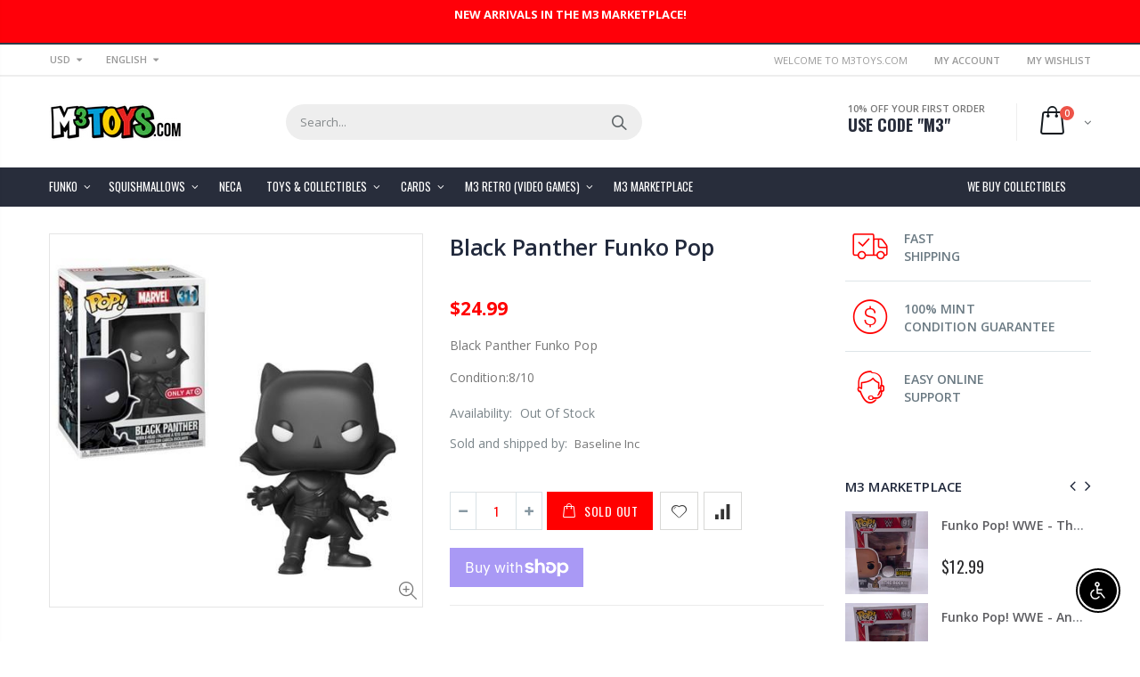

--- FILE ---
content_type: text/html; charset=utf-8
request_url: https://m3toys.com/products/black-panther-funko-pop
body_size: 49147
content:
<!doctype html>
<!--[if IE 8]><html class="no-js lt-ie9" lang="en"> <![endif]-->
<!--[if IE 9 ]><html class="ie9 no-js"> <![endif]-->
<!--[if (gt IE 9)|!(IE)]><!--> <html class="no-js"> <!--<![endif]-->
<head><script src="https://country-blocker.zend-apps.com/scripts/2569/2c835908abb9ee423ac025e84663066a.js" async></script>
<meta name="smart-seo-integrated" content="true" /><title>Black Panther Funko Pop</title>
<meta name='description' content='Black Panther Funko Pop Condition:8/10' />
<meta name='smartseo-keyword' content='' />
<meta name='smartseo-timestamp' content='0' />
<!--JSON-LD data generated by Smart SEO--><script type="application/ld+json">{"@context":"http://schema.org/","@type":"Product","url":"https://m3toys.com/products/black-panther-funko-pop","name":"Black Panther Funko Pop","image":"https://m3toys.com/cdn/shop/products/GUEST_d87d2172-d215-45c6-939d-1de500b185d7.jpg?v=1556425462","description":"Black Panther Funko Pop Condition:8/10","brand":{"name":"Baseline Inc"},"sku":"funkotbp","weight":"5.0oz","offers":[{"@type":"Offer" ,"priceCurrency":"USD","price":"24.99" ,"priceValidUntil":"2026-04-21","availability":"http://schema.org/OutOfStock","itemCondition":"http://schema.org/NewCondition","sku":"funkotbp","url":"https://m3toys.com/products/black-panther-funko-pop?variant=16054091251755","seller":{"@type":"Organization","name":"M3 Toys"}}]}</script><!--JSON-LD data generated by Smart SEO-->
<script type="application/ld+json">
    {
        "@context": "http://schema.org",
        "@type": "BreadcrumbList",
        "itemListElement": [
            {
                "@type": "ListItem",
                "position": 1,
                "item": {
                    "@type": "Website",
                    "@id": "https://m3toys.com",
                    "name": "Home"
                }
            },
            {
                "@type": "ListItem",
                "position": 2,
                "item": {
                    "@type": "CollectionPage",
                    "@id": "https://m3toys.com/collections/best-selling",
                    "name": "Best Selling"
                }
            },
            {
                "@type": "ListItem",
                "position": 3,
                "item": {
                    "@type": "WebPage",
                    "@id": "https://m3toys.com/collections/best-selling/products/black-panther-funko-pop",
                    "name": "Black Panther Funko Pop"
                }
            }
        ]
    }
</script>
<!--JSON-LD data generated by Smart SEO-->
<script type="application/ld+json">
    {
        "@context": "https://schema.org",
        "@type": "Organization",
        "name": "M3 Toys",
        "url": "https://m3toys.com",
        "description": "Welcome to M3 Toys. Authorized retailers for Funko, Neca, Squishmallows, Sports Cards, Trading Cards, Toys, Collectibles, and More. Mint Condition Guaranteed. Fast Worldwide Shipping. Visit our retail store in Chicago. We Buy Collectibles.",
        "sameAs": ["https://www.facebook.com/m3toys","https://instagram.com/m3toys","https://twitter.com/m3toys"]
    }
</script><!-- Basic page needs ================================================== -->
  <meta charset="utf-8">
  <meta http-equiv="Content-Type" content="text/html; charset=utf-8">
  <link rel="shortcut icon" href="//m3toys.com/cdn/shop/t/5/assets/favicon.ico?v=162196999506739178161575151791" type="image/png" /><!-- Helpers ================================================== --><!-- /snippets/social-meta-tags.liquid -->


  <meta property="og:type" content="product">
  <meta property="og:title" content="Black Panther Funko Pop">
  
  <meta property="og:image" content="http://m3toys.com/cdn/shop/products/GUEST_d87d2172-d215-45c6-939d-1de500b185d7_grande.jpg?v=1556425462">
  <meta property="og:image:secure_url" content="https://m3toys.com/cdn/shop/products/GUEST_d87d2172-d215-45c6-939d-1de500b185d7_grande.jpg?v=1556425462">
  
  <meta property="og:price:amount" content="24.99">
  <meta property="og:price:currency" content="USD">


  <meta property="og:description" content="Black Panther Funko Pop Condition:8/10">

  <meta property="og:url" content="https://m3toys.com/products/black-panther-funko-pop">
  <meta property="og:site_name" content="M3 Toys">





<meta name="twitter:card" content="summary">

  <meta name="twitter:title" content="Black Panther Funko Pop">
  <meta name="twitter:description" content="Black Panther Funko Pop
Condition:8/10">
  <meta name="twitter:image" content="https://m3toys.com/cdn/shop/products/GUEST_d87d2172-d215-45c6-939d-1de500b185d7_medium.jpg?v=1556425462">
  <meta name="twitter:image:width" content="240">
  <meta name="twitter:image:height" content="240">

<link rel="canonical" href="https://m3toys.com/products/black-panther-funko-pop" /><meta name="viewport" content="width=device-width, initial-scale=1, minimum-scale=1, maximum-scale=1" /><meta name="theme-color" content="" />
  <!-- CSS ==================================================+ -->
  <link href="//m3toys.com/cdn/shop/t/5/assets/plugins.css?v=72257210834594769871573335947" rel="stylesheet" type="text/css" media="all" />
  <link href="//m3toys.com/cdn/shop/t/5/assets/ultramegamenu.css?v=153860774059603647871573335965" rel="stylesheet" type="text/css" media="all" />
  <link href="//m3toys.com/cdn/shop/t/5/assets/styles.scss.css?v=66857208363675398201697518195" rel="stylesheet" type="text/css" media="all" />
<link href="//m3toys.com/cdn/shop/t/5/assets/header-type2.scss.css?v=82604608708954866981573336009" rel="stylesheet" type="text/css" media="all" />
<link href="//m3toys.com/cdn/shop/t/5/assets/product.scss.css?v=161163177820416501891573336009" rel="stylesheet" type="text/css" media="all" />
    <link href="//m3toys.com/cdn/shop/t/5/assets/jquery.fancybox.css?v=89610375720255671161573335911" rel="stylesheet" type="text/css" media="all" />
<link href="//m3toys.com/cdn/shop/t/5/assets/new-style.scss.css?v=60945449682414974721573336779" rel="stylesheet" type="text/css" media="all" />
<link href="//m3toys.com/cdn/shop/t/5/assets/responsive.scss.css?v=165620680331924008901573336009" rel="stylesheet" type="text/css" media="all" />
  <link href="//m3toys.com/cdn/shop/t/5/assets/color-config.scss.css?v=20382607169492744601756311879" rel="stylesheet" type="text/css" media="all" />
<link href="//m3toys.com/cdn/shop/t/5/assets/layout_1280.css?v=155015428288732413251573335914" rel="stylesheet" type="text/css" media="all" />
<!-- Header hook for plugins ================================================== -->
  
  
  <script>window.performance && window.performance.mark && window.performance.mark('shopify.content_for_header.start');</script><meta name="google-site-verification" content="qJSpvX92-D4Xh-648DHOF2ObVMmQHU9ZvWVZX7Tj_og">
<meta name="google-site-verification" content="qJSpvX92-D4Xh-648DHOF2ObVMmQHU9ZvWVZX7Tj_og">
<meta id="shopify-digital-wallet" name="shopify-digital-wallet" content="/27068450/digital_wallets/dialog">
<meta name="shopify-checkout-api-token" content="c682e888978eba29e98d6219da54c2da">
<meta id="in-context-paypal-metadata" data-shop-id="27068450" data-venmo-supported="false" data-environment="production" data-locale="en_US" data-paypal-v4="true" data-currency="USD">
<link rel="alternate" type="application/json+oembed" href="https://m3toys.com/products/black-panther-funko-pop.oembed">
<script async="async" src="/checkouts/internal/preloads.js?locale=en-US"></script>
<link rel="preconnect" href="https://shop.app" crossorigin="anonymous">
<script async="async" src="https://shop.app/checkouts/internal/preloads.js?locale=en-US&shop_id=27068450" crossorigin="anonymous"></script>
<script id="apple-pay-shop-capabilities" type="application/json">{"shopId":27068450,"countryCode":"US","currencyCode":"USD","merchantCapabilities":["supports3DS"],"merchantId":"gid:\/\/shopify\/Shop\/27068450","merchantName":"M3 Toys","requiredBillingContactFields":["postalAddress","email"],"requiredShippingContactFields":["postalAddress","email"],"shippingType":"shipping","supportedNetworks":["visa","masterCard","amex","discover","elo","jcb"],"total":{"type":"pending","label":"M3 Toys","amount":"1.00"},"shopifyPaymentsEnabled":true,"supportsSubscriptions":true}</script>
<script id="shopify-features" type="application/json">{"accessToken":"c682e888978eba29e98d6219da54c2da","betas":["rich-media-storefront-analytics"],"domain":"m3toys.com","predictiveSearch":true,"shopId":27068450,"locale":"en"}</script>
<script>var Shopify = Shopify || {};
Shopify.shop = "m3-toys.myshopify.com";
Shopify.locale = "en";
Shopify.currency = {"active":"USD","rate":"1.0"};
Shopify.country = "US";
Shopify.theme = {"name":"Porto Demo8","id":79305244753,"schema_name":"Porto","schema_version":"3.5.1","theme_store_id":null,"role":"main"};
Shopify.theme.handle = "null";
Shopify.theme.style = {"id":null,"handle":null};
Shopify.cdnHost = "m3toys.com/cdn";
Shopify.routes = Shopify.routes || {};
Shopify.routes.root = "/";</script>
<script type="module">!function(o){(o.Shopify=o.Shopify||{}).modules=!0}(window);</script>
<script>!function(o){function n(){var o=[];function n(){o.push(Array.prototype.slice.apply(arguments))}return n.q=o,n}var t=o.Shopify=o.Shopify||{};t.loadFeatures=n(),t.autoloadFeatures=n()}(window);</script>
<script>
  window.ShopifyPay = window.ShopifyPay || {};
  window.ShopifyPay.apiHost = "shop.app\/pay";
  window.ShopifyPay.redirectState = null;
</script>
<script id="shop-js-analytics" type="application/json">{"pageType":"product"}</script>
<script defer="defer" async type="module" src="//m3toys.com/cdn/shopifycloud/shop-js/modules/v2/client.init-shop-cart-sync_BdyHc3Nr.en.esm.js"></script>
<script defer="defer" async type="module" src="//m3toys.com/cdn/shopifycloud/shop-js/modules/v2/chunk.common_Daul8nwZ.esm.js"></script>
<script type="module">
  await import("//m3toys.com/cdn/shopifycloud/shop-js/modules/v2/client.init-shop-cart-sync_BdyHc3Nr.en.esm.js");
await import("//m3toys.com/cdn/shopifycloud/shop-js/modules/v2/chunk.common_Daul8nwZ.esm.js");

  window.Shopify.SignInWithShop?.initShopCartSync?.({"fedCMEnabled":true,"windoidEnabled":true});

</script>
<script defer="defer" async type="module" src="//m3toys.com/cdn/shopifycloud/shop-js/modules/v2/client.payment-terms_MV4M3zvL.en.esm.js"></script>
<script defer="defer" async type="module" src="//m3toys.com/cdn/shopifycloud/shop-js/modules/v2/chunk.common_Daul8nwZ.esm.js"></script>
<script defer="defer" async type="module" src="//m3toys.com/cdn/shopifycloud/shop-js/modules/v2/chunk.modal_CQq8HTM6.esm.js"></script>
<script type="module">
  await import("//m3toys.com/cdn/shopifycloud/shop-js/modules/v2/client.payment-terms_MV4M3zvL.en.esm.js");
await import("//m3toys.com/cdn/shopifycloud/shop-js/modules/v2/chunk.common_Daul8nwZ.esm.js");
await import("//m3toys.com/cdn/shopifycloud/shop-js/modules/v2/chunk.modal_CQq8HTM6.esm.js");

  
</script>
<script>
  window.Shopify = window.Shopify || {};
  if (!window.Shopify.featureAssets) window.Shopify.featureAssets = {};
  window.Shopify.featureAssets['shop-js'] = {"shop-cart-sync":["modules/v2/client.shop-cart-sync_QYOiDySF.en.esm.js","modules/v2/chunk.common_Daul8nwZ.esm.js"],"init-fed-cm":["modules/v2/client.init-fed-cm_DchLp9rc.en.esm.js","modules/v2/chunk.common_Daul8nwZ.esm.js"],"shop-button":["modules/v2/client.shop-button_OV7bAJc5.en.esm.js","modules/v2/chunk.common_Daul8nwZ.esm.js"],"init-windoid":["modules/v2/client.init-windoid_DwxFKQ8e.en.esm.js","modules/v2/chunk.common_Daul8nwZ.esm.js"],"shop-cash-offers":["modules/v2/client.shop-cash-offers_DWtL6Bq3.en.esm.js","modules/v2/chunk.common_Daul8nwZ.esm.js","modules/v2/chunk.modal_CQq8HTM6.esm.js"],"shop-toast-manager":["modules/v2/client.shop-toast-manager_CX9r1SjA.en.esm.js","modules/v2/chunk.common_Daul8nwZ.esm.js"],"init-shop-email-lookup-coordinator":["modules/v2/client.init-shop-email-lookup-coordinator_UhKnw74l.en.esm.js","modules/v2/chunk.common_Daul8nwZ.esm.js"],"pay-button":["modules/v2/client.pay-button_DzxNnLDY.en.esm.js","modules/v2/chunk.common_Daul8nwZ.esm.js"],"avatar":["modules/v2/client.avatar_BTnouDA3.en.esm.js"],"init-shop-cart-sync":["modules/v2/client.init-shop-cart-sync_BdyHc3Nr.en.esm.js","modules/v2/chunk.common_Daul8nwZ.esm.js"],"shop-login-button":["modules/v2/client.shop-login-button_D8B466_1.en.esm.js","modules/v2/chunk.common_Daul8nwZ.esm.js","modules/v2/chunk.modal_CQq8HTM6.esm.js"],"init-customer-accounts-sign-up":["modules/v2/client.init-customer-accounts-sign-up_C8fpPm4i.en.esm.js","modules/v2/client.shop-login-button_D8B466_1.en.esm.js","modules/v2/chunk.common_Daul8nwZ.esm.js","modules/v2/chunk.modal_CQq8HTM6.esm.js"],"init-shop-for-new-customer-accounts":["modules/v2/client.init-shop-for-new-customer-accounts_CVTO0Ztu.en.esm.js","modules/v2/client.shop-login-button_D8B466_1.en.esm.js","modules/v2/chunk.common_Daul8nwZ.esm.js","modules/v2/chunk.modal_CQq8HTM6.esm.js"],"init-customer-accounts":["modules/v2/client.init-customer-accounts_dRgKMfrE.en.esm.js","modules/v2/client.shop-login-button_D8B466_1.en.esm.js","modules/v2/chunk.common_Daul8nwZ.esm.js","modules/v2/chunk.modal_CQq8HTM6.esm.js"],"shop-follow-button":["modules/v2/client.shop-follow-button_CkZpjEct.en.esm.js","modules/v2/chunk.common_Daul8nwZ.esm.js","modules/v2/chunk.modal_CQq8HTM6.esm.js"],"lead-capture":["modules/v2/client.lead-capture_BntHBhfp.en.esm.js","modules/v2/chunk.common_Daul8nwZ.esm.js","modules/v2/chunk.modal_CQq8HTM6.esm.js"],"checkout-modal":["modules/v2/client.checkout-modal_CfxcYbTm.en.esm.js","modules/v2/chunk.common_Daul8nwZ.esm.js","modules/v2/chunk.modal_CQq8HTM6.esm.js"],"shop-login":["modules/v2/client.shop-login_Da4GZ2H6.en.esm.js","modules/v2/chunk.common_Daul8nwZ.esm.js","modules/v2/chunk.modal_CQq8HTM6.esm.js"],"payment-terms":["modules/v2/client.payment-terms_MV4M3zvL.en.esm.js","modules/v2/chunk.common_Daul8nwZ.esm.js","modules/v2/chunk.modal_CQq8HTM6.esm.js"]};
</script>
<script>(function() {
  var isLoaded = false;
  function asyncLoad() {
    if (isLoaded) return;
    isLoaded = true;
    var urls = ["https:\/\/js.smile.io\/v1\/smile-shopify.js?shop=m3-toys.myshopify.com","https:\/\/chimpstatic.com\/mcjs-connected\/js\/users\/203167401895463ce1837dd79\/a0def9787cd8debd3e02ba45a.js?shop=m3-toys.myshopify.com","https:\/\/static-us.afterpay.com\/shopify\/afterpay-attract\/afterpay-attract-widget.js?shop=m3-toys.myshopify.com","https:\/\/s3.eu-west-1.amazonaws.com\/production-klarna-il-shopify-osm\/a6c5e37d3b587ca7438f15aa90b429b47085a035\/m3-toys.myshopify.com-1708621237085.js?shop=m3-toys.myshopify.com","https:\/\/static.klaviyo.com\/onsite\/js\/YjDZjM\/klaviyo.js?company_id=YjDZjM\u0026shop=m3-toys.myshopify.com","\/\/backinstock.useamp.com\/widget\/64542_1767158786.js?category=bis\u0026v=6\u0026shop=m3-toys.myshopify.com"];
    for (var i = 0; i < urls.length; i++) {
      var s = document.createElement('script');
      s.type = 'text/javascript';
      s.async = true;
      s.src = urls[i];
      var x = document.getElementsByTagName('script')[0];
      x.parentNode.insertBefore(s, x);
    }
  };
  if(window.attachEvent) {
    window.attachEvent('onload', asyncLoad);
  } else {
    window.addEventListener('load', asyncLoad, false);
  }
})();</script>
<script id="__st">var __st={"a":27068450,"offset":-21600,"reqid":"3ebe939b-3235-4152-a72d-70e688f6c077-1769026595","pageurl":"m3toys.com\/products\/black-panther-funko-pop","u":"d6b1c621318a","p":"product","rtyp":"product","rid":1774623064107};</script>
<script>window.ShopifyPaypalV4VisibilityTracking = true;</script>
<script id="captcha-bootstrap">!function(){'use strict';const t='contact',e='account',n='new_comment',o=[[t,t],['blogs',n],['comments',n],[t,'customer']],c=[[e,'customer_login'],[e,'guest_login'],[e,'recover_customer_password'],[e,'create_customer']],r=t=>t.map((([t,e])=>`form[action*='/${t}']:not([data-nocaptcha='true']) input[name='form_type'][value='${e}']`)).join(','),a=t=>()=>t?[...document.querySelectorAll(t)].map((t=>t.form)):[];function s(){const t=[...o],e=r(t);return a(e)}const i='password',u='form_key',d=['recaptcha-v3-token','g-recaptcha-response','h-captcha-response',i],f=()=>{try{return window.sessionStorage}catch{return}},m='__shopify_v',_=t=>t.elements[u];function p(t,e,n=!1){try{const o=window.sessionStorage,c=JSON.parse(o.getItem(e)),{data:r}=function(t){const{data:e,action:n}=t;return t[m]||n?{data:e,action:n}:{data:t,action:n}}(c);for(const[e,n]of Object.entries(r))t.elements[e]&&(t.elements[e].value=n);n&&o.removeItem(e)}catch(o){console.error('form repopulation failed',{error:o})}}const l='form_type',E='cptcha';function T(t){t.dataset[E]=!0}const w=window,h=w.document,L='Shopify',v='ce_forms',y='captcha';let A=!1;((t,e)=>{const n=(g='f06e6c50-85a8-45c8-87d0-21a2b65856fe',I='https://cdn.shopify.com/shopifycloud/storefront-forms-hcaptcha/ce_storefront_forms_captcha_hcaptcha.v1.5.2.iife.js',D={infoText:'Protected by hCaptcha',privacyText:'Privacy',termsText:'Terms'},(t,e,n)=>{const o=w[L][v],c=o.bindForm;if(c)return c(t,g,e,D).then(n);var r;o.q.push([[t,g,e,D],n]),r=I,A||(h.body.append(Object.assign(h.createElement('script'),{id:'captcha-provider',async:!0,src:r})),A=!0)});var g,I,D;w[L]=w[L]||{},w[L][v]=w[L][v]||{},w[L][v].q=[],w[L][y]=w[L][y]||{},w[L][y].protect=function(t,e){n(t,void 0,e),T(t)},Object.freeze(w[L][y]),function(t,e,n,w,h,L){const[v,y,A,g]=function(t,e,n){const i=e?o:[],u=t?c:[],d=[...i,...u],f=r(d),m=r(i),_=r(d.filter((([t,e])=>n.includes(e))));return[a(f),a(m),a(_),s()]}(w,h,L),I=t=>{const e=t.target;return e instanceof HTMLFormElement?e:e&&e.form},D=t=>v().includes(t);t.addEventListener('submit',(t=>{const e=I(t);if(!e)return;const n=D(e)&&!e.dataset.hcaptchaBound&&!e.dataset.recaptchaBound,o=_(e),c=g().includes(e)&&(!o||!o.value);(n||c)&&t.preventDefault(),c&&!n&&(function(t){try{if(!f())return;!function(t){const e=f();if(!e)return;const n=_(t);if(!n)return;const o=n.value;o&&e.removeItem(o)}(t);const e=Array.from(Array(32),(()=>Math.random().toString(36)[2])).join('');!function(t,e){_(t)||t.append(Object.assign(document.createElement('input'),{type:'hidden',name:u})),t.elements[u].value=e}(t,e),function(t,e){const n=f();if(!n)return;const o=[...t.querySelectorAll(`input[type='${i}']`)].map((({name:t})=>t)),c=[...d,...o],r={};for(const[a,s]of new FormData(t).entries())c.includes(a)||(r[a]=s);n.setItem(e,JSON.stringify({[m]:1,action:t.action,data:r}))}(t,e)}catch(e){console.error('failed to persist form',e)}}(e),e.submit())}));const S=(t,e)=>{t&&!t.dataset[E]&&(n(t,e.some((e=>e===t))),T(t))};for(const o of['focusin','change'])t.addEventListener(o,(t=>{const e=I(t);D(e)&&S(e,y())}));const B=e.get('form_key'),M=e.get(l),P=B&&M;t.addEventListener('DOMContentLoaded',(()=>{const t=y();if(P)for(const e of t)e.elements[l].value===M&&p(e,B);[...new Set([...A(),...v().filter((t=>'true'===t.dataset.shopifyCaptcha))])].forEach((e=>S(e,t)))}))}(h,new URLSearchParams(w.location.search),n,t,e,['guest_login'])})(!0,!0)}();</script>
<script integrity="sha256-4kQ18oKyAcykRKYeNunJcIwy7WH5gtpwJnB7kiuLZ1E=" data-source-attribution="shopify.loadfeatures" defer="defer" src="//m3toys.com/cdn/shopifycloud/storefront/assets/storefront/load_feature-a0a9edcb.js" crossorigin="anonymous"></script>
<script crossorigin="anonymous" defer="defer" src="//m3toys.com/cdn/shopifycloud/storefront/assets/shopify_pay/storefront-65b4c6d7.js?v=20250812"></script>
<script data-source-attribution="shopify.dynamic_checkout.dynamic.init">var Shopify=Shopify||{};Shopify.PaymentButton=Shopify.PaymentButton||{isStorefrontPortableWallets:!0,init:function(){window.Shopify.PaymentButton.init=function(){};var t=document.createElement("script");t.src="https://m3toys.com/cdn/shopifycloud/portable-wallets/latest/portable-wallets.en.js",t.type="module",document.head.appendChild(t)}};
</script>
<script data-source-attribution="shopify.dynamic_checkout.buyer_consent">
  function portableWalletsHideBuyerConsent(e){var t=document.getElementById("shopify-buyer-consent"),n=document.getElementById("shopify-subscription-policy-button");t&&n&&(t.classList.add("hidden"),t.setAttribute("aria-hidden","true"),n.removeEventListener("click",e))}function portableWalletsShowBuyerConsent(e){var t=document.getElementById("shopify-buyer-consent"),n=document.getElementById("shopify-subscription-policy-button");t&&n&&(t.classList.remove("hidden"),t.removeAttribute("aria-hidden"),n.addEventListener("click",e))}window.Shopify?.PaymentButton&&(window.Shopify.PaymentButton.hideBuyerConsent=portableWalletsHideBuyerConsent,window.Shopify.PaymentButton.showBuyerConsent=portableWalletsShowBuyerConsent);
</script>
<script>
  function portableWalletsCleanup(e){e&&e.src&&console.error("Failed to load portable wallets script "+e.src);var t=document.querySelectorAll("shopify-accelerated-checkout .shopify-payment-button__skeleton, shopify-accelerated-checkout-cart .wallet-cart-button__skeleton"),e=document.getElementById("shopify-buyer-consent");for(let e=0;e<t.length;e++)t[e].remove();e&&e.remove()}function portableWalletsNotLoadedAsModule(e){e instanceof ErrorEvent&&"string"==typeof e.message&&e.message.includes("import.meta")&&"string"==typeof e.filename&&e.filename.includes("portable-wallets")&&(window.removeEventListener("error",portableWalletsNotLoadedAsModule),window.Shopify.PaymentButton.failedToLoad=e,"loading"===document.readyState?document.addEventListener("DOMContentLoaded",window.Shopify.PaymentButton.init):window.Shopify.PaymentButton.init())}window.addEventListener("error",portableWalletsNotLoadedAsModule);
</script>

<script type="module" src="https://m3toys.com/cdn/shopifycloud/portable-wallets/latest/portable-wallets.en.js" onError="portableWalletsCleanup(this)" crossorigin="anonymous"></script>
<script nomodule>
  document.addEventListener("DOMContentLoaded", portableWalletsCleanup);
</script>

<link id="shopify-accelerated-checkout-styles" rel="stylesheet" media="screen" href="https://m3toys.com/cdn/shopifycloud/portable-wallets/latest/accelerated-checkout-backwards-compat.css" crossorigin="anonymous">
<style id="shopify-accelerated-checkout-cart">
        #shopify-buyer-consent {
  margin-top: 1em;
  display: inline-block;
  width: 100%;
}

#shopify-buyer-consent.hidden {
  display: none;
}

#shopify-subscription-policy-button {
  background: none;
  border: none;
  padding: 0;
  text-decoration: underline;
  font-size: inherit;
  cursor: pointer;
}

#shopify-subscription-policy-button::before {
  box-shadow: none;
}

      </style>

<script>window.performance && window.performance.mark && window.performance.mark('shopify.content_for_header.end');</script>
<!-- /snippets/oldIE-js.liquid -->


<!--[if lt IE 9]>
<script src="//cdnjs.cloudflare.com/ajax/libs/html5shiv/3.7.2/html5shiv.min.js" type="text/javascript"></script>
<script src="//m3toys.com/cdn/shop/t/5/assets/respond.min.js?v=52248677837542619231573335954" type="text/javascript"></script>
<link href="//m3toys.com/cdn/shop/t/5/assets/respond-proxy.html" id="respond-proxy" rel="respond-proxy" />
<link href="//m3toys.com/search?q=24c51d8f78a752247ce4d79dd18c334f" id="respond-redirect" rel="respond-redirect" />
<script src="//m3toys.com/search?q=24c51d8f78a752247ce4d79dd18c334f" type="text/javascript"></script>
<![endif]-->

<script src="//m3toys.com/cdn/shop/t/5/assets/vendor.js?v=114975771365441350721573335966" type="text/javascript"></script>
<!-- Import custom fonts ====================================================== --><script type="text/javascript">
    var productsObj = {};
    var swatch_color_type = 3;
    var product_swatch_size = 'size-small';
    var product_swatch_setting = '2';
    var asset_url = '//m3toys.com/cdn/shop/t/5/assets//?v=10172';
    var money_format = '<span class="money">${{amount}}</span>';
    var multi_language = true;
  </script>
  <script src="//m3toys.com/cdn/shop/t/5/assets/lang2.js?v=83039654540019192671573335913" type="text/javascript"></script>
<script>
  var translator = {
    current_lang : jQuery.cookie("language"),
    init: function() {
      translator.updateStyling();
      translator.updateLangSwitcher();
    },
    updateStyling: function() {
        var style;
        if (translator.isLang2()) {
          style = "<style>*[data-translate] {visibility:hidden} .lang1 {display:none}</style>";
        } else {
          style = "<style>*[data-translate] {visibility:visible} .lang2 {display:none}</style>";
        }
        jQuery('head').append(style);
    },
    updateLangSwitcher: function() {
      if (translator.isLang2()) {
        jQuery(".current-language span").removeClass('active');
        jQuery(".current-language span[class=lang-2]").addClass("active");
      }
    },
    getTextToTranslate: function(selector) {
      var result = window.lang2;
      var params;
      if (selector.indexOf("|") > 0) {
        var devideList = selector.split("|");
        selector = devideList[0];
        params = devideList[1].split(",");
      }

      var selectorArr = selector.split('.');
      if (selectorArr) {
        for (var i = 0; i < selectorArr.length; i++) {
            result = result[selectorArr[i]];
        }
      } else {
        result = result[selector];
      }
      if (result && result.one && result.other) {
        var countEqual1 = true;
        for (var i = 0; i < params.length; i++) {
          if (params[i].indexOf("count") >= 0) {
            variables = params[i].split(":");
            if (variables.length>1) {
              var count = variables[1];
              if (count > 1) {
                countEqual1 = false;
              }
            }
          }
        }
        if (countEqual1) {
          result = result.one;
        } else {
          result = result.other;
        }
      }
      
      if (params && params.length>0) {
        result = result.replace(/{{\s*/g, "{{");
        result = result.replace(/\s*}}/g, "}}");
        for (var i = 0; i < params.length; i++) {
          variables = params[i].split(":");
          if (variables.length>1) {
            result = result.replace("{{"+variables[0]+"}}", variables[1]);
          }
        }
      }
      

      return result;
    },
    isLang2: function() {
      return translator.current_lang && translator.current_lang == 2;
    },
    doTranslate: function(blockSelector) {
      if (translator.isLang2()) {
        jQuery(blockSelector + " [data-translate]").each(function(e) {
          var item = jQuery(this);
          var selector = item.attr("data-translate");
          var text = translator.getTextToTranslate(selector);
          if (item.attr("translate-item")) {
            var attribute = item.attr("translate-item");
            if (attribute == 'blog-date-author') {
              item.html(text);
            } else if (attribute!="") {
              item.attr(attribute,text);
            }
          } else if (item.is("input")) {
            if(item.is("input[type=search]")){
              item.attr("placeholder", text);
            }else{
              item.val(text);
            }
            
          } else {
            item.text(text);
          }
          item.css("visibility","visible");
        });
      }
    }
  };
  translator.init();
  jQuery(document).ready(function() {
    jQuery('.select-language a').on('click', function(){
      var value = jQuery(this).data('lang');
      jQuery.cookie('language', value, {expires:10, path:'/'});
      location.reload();
    });
    translator.doTranslate("body");
  });
</script>
  <style>
    .main-breadcrumbs {
        display:none;
    }

.vertical-mega-menu&gt;.buddha-menu-item&gt;.mm-submenu.tree .mm-title:hover {
      color:white!important;
    }


.close-wheel {
        background-color:red!important;
    }

.parallax-wrapper .parallax {
background-color:transparent;
background-image:none!important;
}

.parallax-wrapper .parallax .overlay {
background-color:transparent;
}



.mini-cart .actions
{
display:none;
}


.vertical-mega-menu .buddha-menu-item .mm-submenu.tree
{
background-color:red!important;
}

.cat-label-label1.pin-bottom {
        display:none!important;
    }

.search-results-wrapper .shopify-scroll {
z-index:1001!important;
}

.product-view .product-shop .product-vendor span {
margin-left:5px;
}

.cat-label {
display:none;
}

.header-container {
  border-top-width: 2px !important;
  border-top-style: solid !important;
  position: relative;
  border-top-color: #2f3946 !important;
}
.main-section-header .top-links-container {
  padding: 4px 0 4px;}
.header-container.type2 .top-links-container {
  border-bottom: solid 2px #eee;
}
.header-container .search-area .search-extended {
max-width: 400px;
}
.searchform .searchsubmit:after {
  content: "\e884";
font-weight: 600;
}
.search-by-category .input-dropdown-inner {border-color: #fff;}
.main-section-header .top-links-container span.split {display: none;}
.header-container.type2 .links li {
  border: 0;
}
.header-container.type2 .mini-cart {
  margin-left: 5px;
}
.header-container.type2 .header .custom-block {
  font-size: 11px;
  height: 42px;
  border-right: solid 1px #eee;
  padding-right: 35px;
}
.header-container.type2 .top-navigation li.level0 a.level-top {
padding-top:15px;
padding-bottom: 16px;
}
.main-container .products-collection{
padding-bottom: 0px;
} 
.main-slideshow .owl-stage-outer {
border-radius: 0;
}
.homepage-bar [class^="col-lg-"]:first-child {
  text-align: left;
}
.header-container.sticky-header .main-nav .mini-cart .icon-cart-header i{
color: #fff;
}
.slideshow-section .slideshow .owl-dots{
  text-align: right;
  padding-right: 30px;
  bottom: 30px;
}
.owl-dots .owl-dot span {
  width: 11px;
  height: 3px;
  background: #a0a09f;
  margin: 5px 7px;
  display: block;
}
.homepage-bar [class^="col-lg-"] .text-area h3{
  margin: 0;
  font-size: 14px;
  font-weight: 600;
  line-height: 19px;
}
.homepage-bar [class^="col-lg-"] .text-area p {
  margin: 0;
  font-size: 13px;
  font-weight: 300;
  color: #c8cdcf !important;
  line-height: 19px;
}
.main_section .tab-product-collection .category-list .tab-selector {
  padding-bottom: 0;
  line-height: 42px;
  border-bottom: solid 2px #e7e7e7;
  font-family: 'Oswald';
  font-size: 14px;
  letter-spacing: .05em;
  color: #282d3b;
background: none;
}
.main_section .tab-product-collection .category-list .tab-selector ul li.active a:after {
  content: '';
  position: absolute;
  background-color: #fa4a4a;
  height: 2px;
  width: 100%;
  bottom: -12.5px;
  left: 0;
}
.main_section .main-tab-products {padding-top: 27px !important;}
.main_section .home_slidebar .block.sidebar-cate-toogle {
  border: 0;
  background-color: #f1f1f1;
  padding: 17px 25px !important;
}
.main_section .home_slidebar .block.sidebar-cate-toogle .block-title {
  border: 0;
  font-family: 'Oswald';
  font-size: 14px;
  letter-spacing: .05em;
  background-color: transparent;
  padding: 0 0 10px;
margin-top: 0px;
  color: #282d3b;
  margin-bottom: 19px !important;
  border-bottom: solid 2px #dfdfdf;
}
.main_section  .sidebar .sidebar-cate-toogle .block-title .collapse {
  display: none !important;
}
.main_section .home_slidebar .block.sidebar-cate-toogle .sidebar-content {
  background: none;
  border: 0;
  padding: 0;
}
.main_section .home_slidebar .block.sidebar-cate-toogle{
margin-top: 25px !important;
margin-bottom: 30px !important;
}
.main_section .home_slidebar .block.sidebar-cate-toogle .sidebar-content .nav-accordion li a {
  text-transform: uppercase;
  font-size: 12px;
  color: #546067;
  letter-spacing: 0.075em;
}
.main_section .home_slidebar .block.sidebar-cate-toogle .sidebar-content .nav-accordion li span.collapse:after {
  content: '\e81c';
  color: #546067;
}
.main_section .home_slidebar .block.sidebar-cate-toogle .sidebar-content .nav-accordion li span.expand:after {
  content: '\e81b';
  color: #546067;
}
.main_section_two .home_slidebar .block{
background-image: none;
}
.main_section .home_slidebar h3.title-widget {
  background: none;
}
.main_section_two .blog_article .latest_news {
  margin-top: 15px;
}
.main_section_two .blog_article .latest_news .item .row .post-image {
border: 0;
}
.main_section_two .blog_article .latest_news .item{
padding-top: 10px;
}
.main-container .blog_article .item.blog_post_type_2 .col-md-7 .postTitle{
padding-left: 0;
}
.main_section .home_slidebar .latest_news .item .row .postTitle h2 a {
  font-size: 16px;
  font-weight: 700;
}
.main_section_two .blog_article .latest_news .item .row .postTitle h2{
min-height: auto;
}
.main_section_two .blog_article .latest_news .item .row .post-image{
margin-bottom: 0;
}
.main_section_two .blog_article .latest_news .item .row .postContent{
padding-left: 0;
margin-bottom: 0;
}
.main_section_two .blog_article .latest_news .item .row a.readmore{
margin-left: 0;
background-color: transparent;
text-transform: uppercase;
  font-size: 13px;
  font-weight: 600;
  padding: 0;
  font-family: 'Open Sans';
}
.main-container .blog_article .item.blog_post_type_2 .post-image .post-date{
left: auto;
right: 11px;
}
.main_section_two .blog_article .latest_news .item .row .post-date .day{
background-color: #ee3d43;
color: #fff;
padding-bottom: 0;
}
.main_section_two .blog_article .latest_news .item .row .post-date .month{
padding-bottom: 8px;
}
.main_section_two .grid-images .row {
  margin-left: -4.5px;
  margin-right: -4.5px;
}
.main_section_two .grid-images .row .col-md-4, .main_section_two .grid-images .row .col-md-8 {
  padding-left: 4.5px;
  padding-right: 4.5px;
}
.main_section .home_slidebar .custom_html h3 {
  margin: 0;
  font-weight: 300;
}
.featured-brands h3.title-widget{
display: none;
}
.box_feature_brand{
background-color: #f4f4f4; 
}
.box_feature_brand .owl-carousel{
  padding: 0 80px;
}
.main-container .main-wrapper{
padding-bottom: 0;
}
.footer-wrapper .footer-middle{
  padding: 33px 0 25px;
}
.footer-wrapper .footer-middle .info-footer .footer-block-title h3 {
  margin: 5px 0 10px;
  line-height: 1.2;
  font-size: 16px;
  font-weight: bold;
  margin-bottom: 20px;
}
.footer-wrapper .footer-middle .info-footer .footer-block-title h3 span {
  padding: 0;
  line-height: inherit;
  text-transform: none;
  font-family: 'Oswald';
  font-size: 12px;
  font-weight: 700;
  text-transform: uppercase;
}
.footer-wrapper .footer-middle input {
  padding: 0 10px;
  border-radius: 5px;
  background-color: transparent;
  color: #686865;
  height: 48px;
  border: 0;
  font-size: 13px;
  padding-left: 0;
  float: left;
  max-width: 330px;
  width: 100%;
  border-bottom: solid 1px #1f232f;
  padding-right: 100px;
}
.footer-wrapper .footer-middle button {
  border-radius: 0 5px 5px 0;
  font-weight: normal;
  min-width: 75px;
  float: left;
  width: auto;
  display: inline-block;
  margin-left: -85px;
  height: 48px;
  line-height: 48px;
  padding: 0;
  text-transform: uppercase;
  background-color: transparent;
  color: #fa4a4a;
  font-size: 13px;
  letter-spacing: .005em;
}
.footer-wrapper .footer-middle .info-footer .custom-footer-content ul.footer-list li i, .footer-wrapper .footer-middle ul.contact-info li i, .footer-wrapper .footer-middle .info-footer .footer_newsletter_subscribe .input-group p.text{
display: none;
}
.footer-wrapper .footer-middle ul.contact-info li p b {
  font-family: 'Oswald';
  font-weight: 700;
  font-size: 12px;
  margin-bottom: 7px;
  color: #fff;
  display: inline-block;
  text-transform: uppercase;
}
.footer-wrapper .footer-middle .info-footer .footer_newsletter_subscribe .input-group{
margin-top: 20px;
}
.footer-wrapper .footer-bottom{
  padding: 23px 0 23px;
  line-height: 40px;
  min-height: 50px;
}
.footer-wrapper .footer-bottom .container:before{
top: -23px;
}
.footer-wrapper .footer-bottom .social-icons a {
  margin-top: 5px;
  font-size: 14px;
  background-color: #43494e;
  width: 30px;
  height: 30px;
  line-height: 30px;
  color: white;
} 
.product-view .add-to-links .link-wishlist i:before {
  content: '\e889';
}
.toolbar-bottom .toolbar {
  margin-bottom: 30px;
}
.main-container .main-breadcrumbs{
  font-family: 'Oswald';
  font-size: 12px;
  letter-spacing: .075em;
  font-weight: 400;
  text-transform: uppercase;
  border-bottom: #e6e6e6 solid 1px;
  padding: 7px 0;
  line-height: 30px;
}
.main-container .breadcrumbs ul li.home a{
text-indent: 0;
width: auto;
}
.main-container .breadcrumbs ul li.home a:after{
content: none;
}
.sidebar-product .custom-block-1 div i{
    color: #ee3d43;
}
.product-view .product-shop .middle-product-detail .product-type-data .price-box{
font-family: 'Oswald';
}
.top-navigation li.level0 ul li.groups a.title-level1 {
  font-family: 'Oswald';
  font-size: 13px;
  font-weight: 600;
  letter-spacing: -.01em;
  color: #434d53;
}
.item-area .details-area .price .special-price {
  font-family: 'Oswald';
  font-size: 18px;
  color: #ff0000;
  font-weight: 400;
}
.item-area .details-area .price .compare-price {
  font-family: 'Oswald';
  color: #0e2f40;
  font-size: 14px;
  font-weight: 400;
}
.product_type_1 .item-area .details-area .price {
  font-size: 18px;
  letter-spacing: .005em;
  color: #0e2f40;
  font-weight: 400;
}
.main_section_two .blog_article {
  margin-bottom: 0 !important;
}
.custom_html h5 {
  display: none;
}
.featured-brands .owl-nav button i {
  color: #c2c2c2;
  font-size: 22px;
}
.featured-brands .owl-nav button.owl-prev i:before {
    content: "\e829";
}
.featured-brands .owl-nav button.owl-next i:before {
    content: "\e828";
} 
.main_section_two .tab-product-collection .category-list .tab-selector ul li a{
font-size: 14px;
font-weight: 600;
}
.bestseller .sidebar-content{
border:0;
}
.main-container .pagenav-wrap .pagination .pagination-page li a:hover{
background: transparent;
    color: inherit;
    border-color: #ccc;
}
.main-container .pagenav-wrap .pagination .pagination-page li.active span{
background: transparent;
    color: inherit;
}
.icon-right-dir:before {
    content: '\e81a';
}
.main-container .pagenav-wrap .pagination .pagination-page li.text a::hover {
 color: inherit;
}
.main-container .main-wrapper  {
  padding-bottom: 80px;
}
.template-index .main-container .main-wrapper,
.template-product .main-container .main-wrapper{
  padding-bottom: 0;
}
.box-popup{
  border-radius:0;
}
.main-container .checkout-cart .checkout-info .shipping h2 a.collapsed::after {
  content: '\e81c';
  border: 0;
  color: #21293c;
  font-size: 17px;
  background-color: transparent;
}
.main-container .checkout-cart .checkout-info .shipping h2 a:after {
  content: '\e81b';
border: 0;
  color: #21293c;
  font-size: 17px;
  background-color: transparent;
}
.main-container .checkout-cart .checkout-info .shipping h2:hover a::after {
  background-color: transparent;
  border: 0;
  color: #21293c;
}
.main-container .checkout-cart .checkout-info .shipping h2, .main-container .checkout-cart .checkout-info .shipping .shipping-form .shipping-calculator-wrapper{
border-radius: 0;
}
.main-container .checkout-cart .checkout-info .shipping .shipping-form ul.form-list li select{
border-radius: 0;
}
.template-blog .owl-dots{
  position: absolute;
  left: 0;
  right: 0;
  bottom: 0;
}
.template-blog .owl-dots .owl-dot span{
  width: 8px !important;
  height: 8px !important;
  background: #a0a09f !important;
}
.template-blog .owl-dots .owl-dot.active span{
  background-color: #ee2d43 !important;
}
.main-container .login_content h2 {
  text-transform: none;
}
.product-view .product-options-bottom{
border-bottom: 1px solid #ebebeb;
}
.product-view .product-shop .bottom-home-dailydeal .product-date div{
  border-radius: 0;
} 
.main-container .products-related h3.title-widget{
  background: none;
  font-size: 18px;
  border-bottom: #e1e1e1 solid 1px;
  font-weight: 700;
  margin-bottom: 5px;
  padding-bottom: 10px;
  letter-spacing: 0;
  text-transform: uppercase;
  text-align: left;
  color: #302e2a;
}
.template-collection .category-products .products-grid li p{
padding-left: 10px;
}
.grid-images .grid2{
margin-bottom: 10px;
}
.full-width-image-banner {
  margin: 0;
}
.product-main .collection-main-banner .category-image img {
  width: 100%;
}
.product-main{
padding-top: 30px;
}
.slider-with-side {
  margin: 0 -5px; 
}
.slider-with-side .side-area,.slider-with-side .slider-area {
  padding: 0 5px;
}
.slider-with-side .side-area .item1,.slider-with-side .side-area .item2,.slider-with-side .side-area .item3 {margin-bottom: 10px;}
.slider-with-side img{
width: 100%;
}
    .horizontal-mega-menu ul.mm-submenu.tree li:hover a {
        color:red!important;
    }
    .main-container .sidebar .sidebar-toogle.block-nav:before, .main-container .sidebar .sidebar-cate-toogle.block-nav:before {
  border: 0 !important;
}
.main-container .sidebar .block-nav .block-title,
.main-container .sidebar .block .narrow-by-list dt,
.main-container .sidebar .sidebar-cate-toogle .block-title {
  color: #000;
  letter-spacing: 1px;
  font-size: 12px;
  font-weight: 700;
}
.main-container .sidebar .sidebar-toogle .block-title .collapse, .main-container .sidebar .sidebar-cate-toogle .block-title .collapse {
  font-size: 12px;
  color: #000;
}
.main-container .sidebar .icon-up-dir:before {
 content: '\e874' !important;
}
.main-container .sidebar .icon-down-dir:before {
    content: '\e873' !important;
}
.main-container .sidebar .block .block-content ul li a {
  color: #000;
}
.sidebar-style-2 .bestseller .sidebar-content .products-grid .owl-nav button {
  top: 3px;
}
.bestseller .sidebar-content {
  padding-left: 0;
  padding-right: 0;
}
.bestseller .sidebar-content .products-grid .owl-nav .owl-next{
  right: 0;
}
.bestseller .sidebar-content .products-grid .owl-nav .owl-prev{
    right: 20px;
} 
@media(max-width: 991px){ 
.slider-with-side .side-area {
    padding: 0; 
}
.slider-with-side .side-area .item1, .slider-with-side .side-area .item2, .slider-with-side .side-area .item3 {
    padding: 10px 5px 0; 
margin-bottom: 0;
} 
.main-container .canvas-inner {
    padding: 15px;
}
}
@media(max-width: 767px){
.header-container.sticky-header .mini-cart .icon-cart-header {
    color: inherit !important;
}
.slider-with-side .slider-area .content .text-area h2 {
    font-size: 22px;
}
.slider-with-side .slider-area .content .text-area p{
font-size: 16px;
}
.homepage-bar [class^="col-lg-"] {
    text-align: left;
}
.product-layout-list .item-area .product-image-area, .product-layout-list .item-area .details-area {
  width: 100%;
}
 .sticky-product .sticky-detail{
width: 70%;
}
.product-view .product-tabs ul.level0 li.level0{
    float: none;
    display: block;
}
}
@media(min-width: 992px){
.header-container .mini-cart .cart-design-5 .icon-cart-header i {font-size: 35px;}
.slider-with-side .slider-area {
    -ms-flex: 0 0 66.1%;
    flex: 0 0 66.1%;
    max-width: 66.1%;
}
.slider-with-side .side-area {
    -ms-flex: 0 0 33.9%;
    flex: 0 0 33.9%;
    max-width: 33.9%;
}
}
  </style>
<!-- CreativeR Store Pickup -->
<!-- v1.4.0 -->
<!-- DO NOT EDIT THIS FILE. ANY CHANGES WILL BE OVERWRITTEN -->
<script type="text/javascript">
    let storePickupButtonText = 'Pick Up In Store';
    var storePickupSettings = {"max_days":"0","min_days":"0","name":false,"phone":false,"email":false,"date_enabled":false,"mandatory_collections":[],"exclude_collections":[],"blackoutDates":"","enableBlackoutDates":false,"cart_version":"v1_3","disabled":false,"message":"You will be contacted when your order is ready for pickup","button_text":"Pickup In Store In Chicago","discount":"","styling":null,"extra_input_1":"","extra_input_2":"","extra_input_3":"","tagWithPickupDate":null,"tagWithPickupTime":null,"tagWithPickupLocation":null,"same_day_pickup":false,"stores_on_top":true,"above_weight":null,"checkoutStoreName":null,"replaceCustomerName":null,"overwriteLocale":true,"locationsInASelect":true,"saveOnChange":false};

    var stores =  [{"storeID":9348,"name":"M3 Toys","company":"M3 Toys","street":"2333 N Seeley Ave","city":"Chicago","country":"United States","zip":"60647","province":"Illinois","disableSameDayPickup":false,"disableSameDayAfterHour":"00:00","enablePickupTime":false,"blackoutDates":"","pickupDays":["2","3","4","5","6"],"daysOfWeek":{"0":{"min":{"hour":"09","minute":"00"},"max":{"hour":"19","minute":"00"}},"1":{"min":{"hour":"09","minute":"00"},"max":{"hour":"19","minute":"00"}},"2":{"min":{"hour":"09","minute":"00"},"max":{"hour":"19","minute":"00"}},"3":{"min":{"hour":"09","minute":"00"},"max":{"hour":"19","minute":"00"}},"4":{"min":{"hour":"09","minute":"00"},"max":{"hour":"19","minute":"00"}},"5":{"min":{"hour":"09","minute":"00"},"max":{"hour":"19","minute":"00"}},"6":{"min":{"hour":"09","minute":"00"},"max":{"hour":"19","minute":"00"}}}},{"storeID":6194,"name":"","company":"","street":"","city":"","country":"United States","zip":"","province":"Illinois","disableSameDayPickup":false,"disableSameDayAfterHour":"00:00","enablePickupTime":false,"blackoutDates":"","pickupDays":[],"daysOfWeek":{"0":{"min":{"hour":"09","minute":"00"},"max":{"hour":"19","minute":"00"}},"1":{"min":{"hour":"09","minute":"00"},"max":{"hour":"19","minute":"00"}},"2":{"min":{"hour":"09","minute":"00"},"max":{"hour":"19","minute":"00"}},"3":{"min":{"hour":"09","minute":"00"},"max":{"hour":"19","minute":"00"}},"4":{"min":{"hour":"09","minute":"00"},"max":{"hour":"19","minute":"00"}},"5":{"min":{"hour":"09","minute":"00"},"max":{"hour":"19","minute":"00"}},"6":{"min":{"hour":"09","minute":"00"},"max":{"hour":"19","minute":"00"}}}}] 
    var pickupTranslations =  JSON.parse('{\"en\":{\"textButton\":\"Pickup In Store\",\"pickupDate\":\"Pickup Date\",\"chooseADateTime\":\"Choose a date/time\",\"nameOfPersonCollecting\":\"\",\"pickupFirstName\":\"First name\",\"pickupLastName\":\"Last name\",\"yourName\":\"Your name\",\"contactNumber\":\"Contact Number\",\"pickupStore\":\"Pickup Store\",\"chooseLocation\":\"Choose a location below for pickup\",\"chooseLocationOption\":\"Please choose a location\",\"pickupDateError\":\"Please enter a pickup date.\",\"nameOfPersonCollectingError\":\"Please enter who will be picking up your order.\",\"pickupFirstNameError\":\"Enter a first name\",\"pickupLastNameError\":\"Enter a last name\",\"contactNumberError\":\"Please enter a phone number.\",\"storeSelectError\":\"Please select which store you will pick up from\",\"extra1Placeholder\":\"\",\"extra2Placeholder\":\"\",\"extra3Placeholder\":\"\",\"extraField1Error\":\"You must complete this field\",\"extraField2Error\":\"You must complete this field\",\"extraField3Error\":\"You must complete this field\",\"shippingTitle1\":\"Store Pickup\",\"noRatesForCart\":\"Pickup is not available for your cart or destination.\",\"noRatesForCountryNotice\":\"We do not offer pickups in this country.\",\"contactAddressTitle\":\"Pickup address\",\"first_name_label\":\"First name:\",\"first_name_placeholder\":\"First name\",\"optional_first_name_label\":\"First name\",\"optional_first_name_placeholder\":\"First name (optional)\",\"last_name_label\":\"Last name\",\"last_name_placeholder\":\"Last name\",\"company\":\"Company\",\"zip_code_label\":\"Zip code\",\"zip_code_placeholder\":\"ZIP code\",\"postal_code_label\":\"Postal code\",\"postcode_label\":\"Postal code\",\"postal_code_placeholder\":\"Postal code\",\"postcode_placeholder\":\"Post code\",\"city_label\":\"City\",\"country_label\":\"Country\",\"address_title\":\"Address\",\"address1_label\":\"Address\",\"orderSummary\":\"Free Pickup\",\"shippingLabel\":\"Store Pickup\",\"taxesLabel\":\"Taxes\",\"shippingDefaultValue\":\"Calculated at next step\",\"shippingTitle2\":\"Store Pickup\",\"billingAddressTitle\":\"Billing address\",\"sameBillingAddressLabel\":\"Please use the option below ⬇\",\"differentBillingAddressLabel\":\"Use a different billing address\",\"billingAddressDescription\":\"Please enter your Billing Address:\",\"billingAddressDescriptionNoShippingAddress\":\"Please enter your Billing Address:\",\"thankYouMarkerShipping\":\"Pickup address\",\"thankYouMarkerCurrent\":\"Pickup address\",\"shippingAddressTitle\":\"Pickup address\",\"orderUpdatesSubscribeToEmailNotifications\":\"Get pickup updates by email\",\"orderUpdatesSubscribeToPhoneNotifications\":\"Get pickup updates by email or SMS\",\"orderUpdatesSubscribeToEmailOrPhoneNotifications\":\"Get pickup updates by SMS\",\"reviewBlockShippingAddressTitle\":\"Store Pickup\",\"continue_to_shipping_method\":\"Continue to shipping method\"}}') 

    var pickupCompany = "M3 Toys";
    var pickupAddress = "2333 N Seeley Ave";
    var pickupCity = "Chicago";
    var pickupCountry = "United States";
    var pickupZip = "60647";
    var pickupProvince = "Illinois";
    var pickupLocale = "en";
    var shopPhone = "7739573947";
    var pickupProduct = '31827360415825';
    var appUrl = 'https://shopify-pickup-app.herokuapp.com/';
    var storePickupLoaded = false;
    var pickupProductInCart = false;
    var CRpermanentDomain = 'm3-toys.myshopify.com';
    
    
</script>
<div style="display:none;">
    
</div>

<!-- CreativeR Store Pickup-->
<link rel="stylesheet" href="//m3toys.com/cdn/shop/t/5/assets/sca-pp.css?v=26248894406678077071606430655">
 <script>
  
  SCAPPShop = {};
    
  </script>
<script src="//m3toys.com/cdn/shop/t/5/assets/sca-pp-initial.js?v=56987939339963703271606430990" type="text/javascript"></script>
   

<script>
	var Globo = Globo || {};
    var globoFormbuilderRecaptchaInit = function(){};
    Globo.FormBuilder = Globo.FormBuilder || {};
    Globo.FormBuilder.url = "https://form.globosoftware.net";
    Globo.FormBuilder.shop = {
        settings : {
            reCaptcha : {
                siteKey : '',
                recaptchaType : 'v2',
                languageCode : 'en'
            },
            hideWaterMark : false,
            encryptionFormId : true,
            copyright: `Powered by <a href="https://globosoftware.net" target="_blank">Globo</a> <a href="https://apps.shopify.com/form-builder-contact-form" target="_blank">Contact Form</a>`,
            scrollTop: true,
            additionalColumns: []        },
        pricing:{
            features:{
                fileUpload : 30,
                removeCopyright : true,
                bulkOrderForm: true,
                cartForm: true,
            }
        },
        configuration: {
            money_format:  "${{amount}}"
        },
        encryption_form_id : true
    };
    Globo.FormBuilder.forms = [];

    
    Globo.FormBuilder.page = {
        title : document.title.replaceAll('"', "'"),
        href : window.location.href,
        type: "product"
    };
    
    Globo.FormBuilder.product= {
        title : `Black Panther Funko Pop`,
        type : `Funko`,
        vendor : `Baseline Inc`
    }
    
    Globo.FormBuilder.assetFormUrls = [];
            Globo.FormBuilder.assetFormUrls[104317] = "//m3toys.com/cdn/shop/t/5/assets/globo.formbuilder.data.104317.js?v=71721873973989401351674839340";
            
</script>

<link rel="preload" href="//m3toys.com/cdn/shop/t/5/assets/globo.formbuilder.css?v=132162924824183467551674837117" as="style" onload="this.onload=null;this.rel='stylesheet'">
<noscript><link rel="stylesheet" href="//m3toys.com/cdn/shop/t/5/assets/globo.formbuilder.css?v=132162924824183467551674837117"></noscript>
<link rel="stylesheet" href="//m3toys.com/cdn/shop/t/5/assets/globo.formbuilder.css?v=132162924824183467551674837117">


<script>
    Globo.FormBuilder.__webpack_public_path__ = "//m3toys.com/cdn/shop/t/5/assets/"
</script>
<script src="//m3toys.com/cdn/shop/t/5/assets/globo.formbuilder.index.js?v=21977399798123142181674837636" defer></script>

<style type='text/css'>
    :root {--st-background-image-url:url("https://saleboostc.gosunflower00.com/saleboost/country_20.png");}
    .icon-ad_20{background-image:var(--st-background-image-url);background-position:0 0;width:20px;height:12px}.icon-ae_20{background-image:var(--st-background-image-url);background-position:-21px 0;width:20px;height:12px}.icon-af_20{background-image:var(--st-background-image-url);background-position:0 -13px;width:20px;height:12px}.icon-ag_20{background-image:var(--st-background-image-url);background-position:-21px -13px;width:20px;height:12px}.icon-ai_20{background-image:var(--st-background-image-url);background-position:0 -26px;width:20px;height:12px}.icon-al_20{background-image:var(--st-background-image-url);background-position:-21px -26px;width:20px;height:12px}.icon-am_20{background-image:var(--st-background-image-url);background-position:-42px 0;width:20px;height:12px}.icon-ao_20{background-image:var(--st-background-image-url);background-position:-42px -13px;width:20px;height:12px}.icon-aq_20{background-image:var(--st-background-image-url);background-position:-42px -26px;width:20px;height:12px}.icon-ar_20{background-image:var(--st-background-image-url);background-position:0 -39px;width:20px;height:12px}.icon-as_20{background-image:var(--st-background-image-url);background-position:-21px -39px;width:20px;height:12px}.icon-at_20{background-image:var(--st-background-image-url);background-position:-42px -39px;width:20px;height:12px}.icon-au_20{background-image:var(--st-background-image-url);background-position:-63px 0;width:20px;height:12px}.icon-aw_20{background-image:var(--st-background-image-url);background-position:-63px -13px;width:20px;height:12px}.icon-ax_20{background-image:var(--st-background-image-url);background-position:-63px -26px;width:20px;height:12px}.icon-az_20{background-image:var(--st-background-image-url);background-position:-63px -39px;width:20px;height:12px}.icon-ba_20{background-image:var(--st-background-image-url);background-position:0 -52px;width:20px;height:12px}.icon-bb_20{background-image:var(--st-background-image-url);background-position:-21px -52px;width:20px;height:12px}.icon-bd_20{background-image:var(--st-background-image-url);background-position:-42px -52px;width:20px;height:12px}.icon-be_20{background-image:var(--st-background-image-url);background-position:-63px -52px;width:20px;height:12px}.icon-bf_20{background-image:var(--st-background-image-url);background-position:0 -65px;width:20px;height:12px}.icon-bg_20{background-image:var(--st-background-image-url);background-position:-21px -65px;width:20px;height:12px}.icon-bh_20{background-image:var(--st-background-image-url);background-position:-42px -65px;width:20px;height:12px}.icon-bi_20{background-image:var(--st-background-image-url);background-position:-63px -65px;width:20px;height:12px}.icon-bj_20{background-image:var(--st-background-image-url);background-position:-84px 0;width:20px;height:12px}.icon-bl_20{background-image:var(--st-background-image-url);background-position:-84px -13px;width:20px;height:12px}.icon-bm_20{background-image:var(--st-background-image-url);background-position:-84px -26px;width:20px;height:12px}.icon-bn_20{background-image:var(--st-background-image-url);background-position:-84px -39px;width:20px;height:12px}.icon-bo_20{background-image:var(--st-background-image-url);background-position:-84px -52px;width:20px;height:12px}.icon-bq_20{background-image:var(--st-background-image-url);background-position:-84px -65px;width:20px;height:12px}.icon-br_20{background-image:var(--st-background-image-url);background-position:0 -78px;width:20px;height:12px}.icon-bs_20{background-image:var(--st-background-image-url);background-position:-21px -78px;width:20px;height:12px}.icon-bt_20{background-image:var(--st-background-image-url);background-position:-42px -78px;width:20px;height:12px}.icon-bv_20{background-image:var(--st-background-image-url);background-position:-63px -78px;width:20px;height:12px}.icon-bw_20{background-image:var(--st-background-image-url);background-position:-84px -78px;width:20px;height:12px}.icon-by_20{background-image:var(--st-background-image-url);background-position:0 -91px;width:20px;height:12px}.icon-bz_20{background-image:var(--st-background-image-url);background-position:-21px -91px;width:20px;height:12px}.icon-ca_20{background-image:var(--st-background-image-url);background-position:-42px -91px;width:20px;height:12px}.icon-cc_20{background-image:var(--st-background-image-url);background-position:-63px -91px;width:20px;height:12px}.icon-cd_20{background-image:var(--st-background-image-url);background-position:-84px -91px;width:20px;height:12px}.icon-cf_20{background-image:var(--st-background-image-url);background-position:-105px 0;width:20px;height:12px}.icon-cg_20{background-image:var(--st-background-image-url);background-position:-105px -13px;width:20px;height:12px}.icon-ch_20{background-image:var(--st-background-image-url);background-position:-105px -26px;width:20px;height:12px}.icon-ci_20{background-image:var(--st-background-image-url);background-position:-105px -39px;width:20px;height:12px}.icon-ck_20{background-image:var(--st-background-image-url);background-position:-105px -52px;width:20px;height:12px}.icon-cl_20{background-image:var(--st-background-image-url);background-position:-105px -65px;width:20px;height:12px}.icon-cm_20{background-image:var(--st-background-image-url);background-position:-105px -78px;width:20px;height:12px}.icon-cn_20{background-image:var(--st-background-image-url);background-position:-105px -91px;width:20px;height:12px}.icon-co_20{background-image:var(--st-background-image-url);background-position:0 -104px;width:20px;height:12px}.icon-cr_20{background-image:var(--st-background-image-url);background-position:-21px -104px;width:20px;height:12px}.icon-cu_20{background-image:var(--st-background-image-url);background-position:-42px -104px;width:20px;height:12px}.icon-cv_20{background-image:var(--st-background-image-url);background-position:-63px -104px;width:20px;height:12px}.icon-cw_20{background-image:var(--st-background-image-url);background-position:-84px -104px;width:20px;height:12px}.icon-cx_20{background-image:var(--st-background-image-url);background-position:-105px -104px;width:20px;height:12px}.icon-cy_20{background-image:var(--st-background-image-url);background-position:-126px 0;width:20px;height:12px}.icon-cz_20{background-image:var(--st-background-image-url);background-position:-126px -13px;width:20px;height:12px}.icon-de_20{background-image:var(--st-background-image-url);background-position:-126px -26px;width:20px;height:12px}.icon-dj_20{background-image:var(--st-background-image-url);background-position:-126px -39px;width:20px;height:12px}.icon-dk_20{background-image:var(--st-background-image-url);background-position:-126px -52px;width:20px;height:12px}.icon-dm_20{background-image:var(--st-background-image-url);background-position:-126px -65px;width:20px;height:12px}.icon-do_20{background-image:var(--st-background-image-url);background-position:-126px -78px;width:20px;height:12px}.icon-dz_20{background-image:var(--st-background-image-url);background-position:-126px -91px;width:20px;height:12px}.icon-ec_20{background-image:var(--st-background-image-url);background-position:-126px -104px;width:20px;height:12px}.icon-ee_20{background-image:var(--st-background-image-url);background-position:0 -117px;width:20px;height:12px}.icon-eg_20{background-image:var(--st-background-image-url);background-position:-21px -117px;width:20px;height:12px}.icon-eh_20{background-image:var(--st-background-image-url);background-position:-42px -117px;width:20px;height:12px}.icon-er_20{background-image:var(--st-background-image-url);background-position:-63px -117px;width:20px;height:12px}.icon-es_20{background-image:var(--st-background-image-url);background-position:-84px -117px;width:20px;height:12px}.icon-et_20{background-image:var(--st-background-image-url);background-position:-105px -117px;width:20px;height:12px}.icon-fi_20{background-image:var(--st-background-image-url);background-position:-126px -117px;width:20px;height:12px}.icon-fj_20{background-image:var(--st-background-image-url);background-position:0 -130px;width:20px;height:12px}.icon-fk_20{background-image:var(--st-background-image-url);background-position:-21px -130px;width:20px;height:12px}.icon-fm_20{background-image:var(--st-background-image-url);background-position:-42px -130px;width:20px;height:12px}.icon-fo_20{background-image:var(--st-background-image-url);background-position:-63px -130px;width:20px;height:12px}.icon-fr_20{background-image:var(--st-background-image-url);background-position:-84px -130px;width:20px;height:12px}.icon-ga_20{background-image:var(--st-background-image-url);background-position:-105px -130px;width:20px;height:12px}.icon-gb_20{background-image:var(--st-background-image-url);background-position:-126px -130px;width:20px;height:12px}.icon-gd_20{background-image:var(--st-background-image-url);background-position:-147px 0;width:20px;height:12px}.icon-ge_20{background-image:var(--st-background-image-url);background-position:-147px -13px;width:20px;height:12px}.icon-gf_20{background-image:var(--st-background-image-url);background-position:-147px -26px;width:20px;height:12px}.icon-gg_20{background-image:var(--st-background-image-url);background-position:-147px -39px;width:20px;height:12px}.icon-gh_20{background-image:var(--st-background-image-url);background-position:-147px -52px;width:20px;height:12px}.icon-gi_20{background-image:var(--st-background-image-url);background-position:-147px -65px;width:20px;height:12px}.icon-gl_20{background-image:var(--st-background-image-url);background-position:-147px -78px;width:20px;height:12px}.icon-gm_20{background-image:var(--st-background-image-url);background-position:-147px -91px;width:20px;height:12px}.icon-gn_20{background-image:var(--st-background-image-url);background-position:-147px -104px;width:20px;height:12px}.icon-gp_20{background-image:var(--st-background-image-url);background-position:-147px -117px;width:20px;height:12px}.icon-gq_20{background-image:var(--st-background-image-url);background-position:-147px -130px;width:20px;height:12px}.icon-gr_20{background-image:var(--st-background-image-url);background-position:0 -143px;width:20px;height:12px}.icon-gs_20{background-image:var(--st-background-image-url);background-position:-21px -143px;width:20px;height:12px}.icon-gt_20{background-image:var(--st-background-image-url);background-position:-42px -143px;width:20px;height:12px}.icon-gu_20{background-image:var(--st-background-image-url);background-position:-63px -143px;width:20px;height:12px}.icon-gw_20{background-image:var(--st-background-image-url);background-position:-84px -143px;width:20px;height:12px}.icon-gy_20{background-image:var(--st-background-image-url);background-position:-105px -143px;width:20px;height:12px}.icon-hk_20{background-image:var(--st-background-image-url);background-position:-126px -143px;width:20px;height:12px}.icon-hm_20{background-image:var(--st-background-image-url);background-position:-147px -143px;width:20px;height:12px}.icon-hn_20{background-image:var(--st-background-image-url);background-position:-168px 0;width:20px;height:12px}.icon-hr_20{background-image:var(--st-background-image-url);background-position:-168px -13px;width:20px;height:12px}.icon-ht_20{background-image:var(--st-background-image-url);background-position:-168px -26px;width:20px;height:12px}.icon-hu_20{background-image:var(--st-background-image-url);background-position:-168px -39px;width:20px;height:12px}.icon-id_20{background-image:var(--st-background-image-url);background-position:-168px -52px;width:20px;height:12px}.icon-ie_20{background-image:var(--st-background-image-url);background-position:-168px -65px;width:20px;height:12px}.icon-il_20{background-image:var(--st-background-image-url);background-position:-168px -78px;width:20px;height:12px}.icon-im_20{background-image:var(--st-background-image-url);background-position:-168px -91px;width:20px;height:12px}.icon-in_20{background-image:var(--st-background-image-url);background-position:-168px -104px;width:20px;height:12px}.icon-io_20{background-image:var(--st-background-image-url);background-position:-168px -117px;width:20px;height:12px}.icon-iq_20{background-image:var(--st-background-image-url);background-position:-168px -130px;width:20px;height:12px}.icon-ir_20{background-image:var(--st-background-image-url);background-position:-168px -143px;width:20px;height:12px}.icon-is_20{background-image:var(--st-background-image-url);background-position:0 -156px;width:20px;height:12px}.icon-it_20{background-image:var(--st-background-image-url);background-position:-21px -156px;width:20px;height:12px}.icon-je_20{background-image:var(--st-background-image-url);background-position:-42px -156px;width:20px;height:12px}.icon-jm_20{background-image:var(--st-background-image-url);background-position:-63px -156px;width:20px;height:12px}.icon-jo_20{background-image:var(--st-background-image-url);background-position:-84px -156px;width:20px;height:12px}.icon-jp_20{background-image:var(--st-background-image-url);background-position:-105px -156px;width:20px;height:12px}.icon-ke_20{background-image:var(--st-background-image-url);background-position:-126px -156px;width:20px;height:12px}.icon-kg_20{background-image:var(--st-background-image-url);background-position:-147px -156px;width:20px;height:12px}.icon-kh_20{background-image:var(--st-background-image-url);background-position:-168px -156px;width:20px;height:12px}.icon-ki_20{background-image:var(--st-background-image-url);background-position:0 -169px;width:20px;height:12px}.icon-km_20{background-image:var(--st-background-image-url);background-position:-21px -169px;width:20px;height:12px}.icon-kn_20{background-image:var(--st-background-image-url);background-position:-42px -169px;width:20px;height:12px}.icon-kp_20{background-image:var(--st-background-image-url);background-position:-63px -169px;width:20px;height:12px}.icon-kr_20{background-image:var(--st-background-image-url);background-position:-84px -169px;width:20px;height:12px}.icon-kw_20{background-image:var(--st-background-image-url);background-position:-105px -169px;width:20px;height:12px}.icon-ky_20{background-image:var(--st-background-image-url);background-position:-126px -169px;width:20px;height:12px}.icon-kz_20{background-image:var(--st-background-image-url);background-position:-147px -169px;width:20px;height:12px}.icon-la_20{background-image:var(--st-background-image-url);background-position:-168px -169px;width:20px;height:12px}.icon-lb_20{background-image:var(--st-background-image-url);background-position:-189px 0;width:20px;height:12px}.icon-lc_20{background-image:var(--st-background-image-url);background-position:-189px -13px;width:20px;height:12px}.icon-li_20{background-image:var(--st-background-image-url);background-position:-189px -26px;width:20px;height:12px}.icon-lk_20{background-image:var(--st-background-image-url);background-position:-189px -39px;width:20px;height:12px}.icon-lr_20{background-image:var(--st-background-image-url);background-position:-189px -52px;width:20px;height:12px}.icon-ls_20{background-image:var(--st-background-image-url);background-position:-189px -65px;width:20px;height:12px}.icon-lt_20{background-image:var(--st-background-image-url);background-position:-189px -78px;width:20px;height:12px}.icon-lu_20{background-image:var(--st-background-image-url);background-position:-189px -91px;width:20px;height:12px}.icon-lv_20{background-image:var(--st-background-image-url);background-position:-189px -104px;width:20px;height:12px}.icon-ly_20{background-image:var(--st-background-image-url);background-position:-189px -117px;width:20px;height:12px}.icon-ma_20{background-image:var(--st-background-image-url);background-position:-189px -130px;width:20px;height:12px}.icon-mc_20{background-image:var(--st-background-image-url);background-position:-189px -143px;width:20px;height:12px}.icon-md_20{background-image:var(--st-background-image-url);background-position:-189px -156px;width:20px;height:12px}.icon-me_20{background-image:var(--st-background-image-url);background-position:-189px -169px;width:20px;height:12px}.icon-mf_20{background-image:var(--st-background-image-url);background-position:0 -182px;width:20px;height:12px}.icon-mg_20{background-image:var(--st-background-image-url);background-position:-21px -182px;width:20px;height:12px}.icon-mh_20{background-image:var(--st-background-image-url);background-position:-42px -182px;width:20px;height:12px}.icon-mk_20{background-image:var(--st-background-image-url);background-position:-63px -182px;width:20px;height:12px}.icon-ml_20{background-image:var(--st-background-image-url);background-position:-84px -182px;width:20px;height:12px}.icon-mm_20{background-image:var(--st-background-image-url);background-position:-105px -182px;width:20px;height:12px}.icon-mn_20{background-image:var(--st-background-image-url);background-position:-126px -182px;width:20px;height:12px}.icon-mo_20{background-image:var(--st-background-image-url);background-position:-147px -182px;width:20px;height:12px}.icon-mp_20{background-image:var(--st-background-image-url);background-position:-168px -182px;width:20px;height:12px}.icon-mq_20{background-image:var(--st-background-image-url);background-position:-189px -182px;width:20px;height:12px}.icon-mr_20{background-image:var(--st-background-image-url);background-position:0 -195px;width:20px;height:12px}.icon-ms_20{background-image:var(--st-background-image-url);background-position:-21px -195px;width:20px;height:12px}.icon-mt_20{background-image:var(--st-background-image-url);background-position:-42px -195px;width:20px;height:12px}.icon-mu_20{background-image:var(--st-background-image-url);background-position:-63px -195px;width:20px;height:12px}.icon-mv_20{background-image:var(--st-background-image-url);background-position:-84px -195px;width:20px;height:12px}.icon-mw_20{background-image:var(--st-background-image-url);background-position:-105px -195px;width:20px;height:12px}.icon-mx_20{background-image:var(--st-background-image-url);background-position:-126px -195px;width:20px;height:12px}.icon-my_20{background-image:var(--st-background-image-url);background-position:-147px -195px;width:20px;height:12px}.icon-mz_20{background-image:var(--st-background-image-url);background-position:-168px -195px;width:20px;height:12px}.icon-na_20{background-image:var(--st-background-image-url);background-position:-189px -195px;width:20px;height:12px}.icon-nc_20{background-image:var(--st-background-image-url);background-position:-210px 0;width:20px;height:12px}.icon-ne_20{background-image:var(--st-background-image-url);background-position:-210px -13px;width:20px;height:12px}.icon-nf_20{background-image:var(--st-background-image-url);background-position:-210px -26px;width:20px;height:12px}.icon-ng_20{background-image:var(--st-background-image-url);background-position:-210px -39px;width:20px;height:12px}.icon-ni_20{background-image:var(--st-background-image-url);background-position:-210px -52px;width:20px;height:12px}.icon-nl_20{background-image:var(--st-background-image-url);background-position:-210px -65px;width:20px;height:12px}.icon-no_20{background-image:var(--st-background-image-url);background-position:-210px -78px;width:20px;height:12px}.icon-np_20{background-image:var(--st-background-image-url);background-position:-210px -91px;width:20px;height:12px}.icon-nr_20{background-image:var(--st-background-image-url);background-position:-210px -104px;width:20px;height:12px}.icon-nu_20{background-image:var(--st-background-image-url);background-position:-210px -117px;width:20px;height:12px}.icon-nz_20{background-image:var(--st-background-image-url);background-position:-210px -130px;width:20px;height:12px}.icon-om_20{background-image:var(--st-background-image-url);background-position:-210px -143px;width:20px;height:12px}.icon-pa_20{background-image:var(--st-background-image-url);background-position:-210px -156px;width:20px;height:12px}.icon-pe_20{background-image:var(--st-background-image-url);background-position:-210px -169px;width:20px;height:12px}.icon-pf_20{background-image:var(--st-background-image-url);background-position:-210px -182px;width:20px;height:12px}.icon-pg_20{background-image:var(--st-background-image-url);background-position:-210px -195px;width:20px;height:12px}.icon-ph_20{background-image:var(--st-background-image-url);background-position:0 -208px;width:20px;height:12px}.icon-pk_20{background-image:var(--st-background-image-url);background-position:-21px -208px;width:20px;height:12px}.icon-pl_20{background-image:var(--st-background-image-url);background-position:-42px -208px;width:20px;height:12px}.icon-pm_20{background-image:var(--st-background-image-url);background-position:-63px -208px;width:20px;height:12px}.icon-pn_20{background-image:var(--st-background-image-url);background-position:-84px -208px;width:20px;height:12px}.icon-pr_20{background-image:var(--st-background-image-url);background-position:-105px -208px;width:20px;height:12px}.icon-ps_20{background-image:var(--st-background-image-url);background-position:-126px -208px;width:20px;height:12px}.icon-pt_20{background-image:var(--st-background-image-url);background-position:-147px -208px;width:20px;height:12px}.icon-pw_20{background-image:var(--st-background-image-url);background-position:-168px -208px;width:20px;height:12px}.icon-py_20{background-image:var(--st-background-image-url);background-position:-189px -208px;width:20px;height:12px}.icon-qa_20{background-image:var(--st-background-image-url);background-position:-210px -208px;width:20px;height:12px}.icon-re_20{background-image:var(--st-background-image-url);background-position:-231px 0;width:20px;height:12px}.icon-ro_20{background-image:var(--st-background-image-url);background-position:-231px -13px;width:20px;height:12px}.icon-rs_20{background-image:var(--st-background-image-url);background-position:-231px -26px;width:20px;height:12px}.icon-ru_20{background-image:var(--st-background-image-url);background-position:-231px -39px;width:20px;height:12px}.icon-rw_20{background-image:var(--st-background-image-url);background-position:-231px -52px;width:20px;height:12px}.icon-sa_20{background-image:var(--st-background-image-url);background-position:-231px -65px;width:20px;height:12px}.icon-sb_20{background-image:var(--st-background-image-url);background-position:-231px -78px;width:20px;height:12px}.icon-sc_20{background-image:var(--st-background-image-url);background-position:-231px -91px;width:20px;height:12px}.icon-sd_20{background-image:var(--st-background-image-url);background-position:-231px -104px;width:20px;height:12px}.icon-se_20{background-image:var(--st-background-image-url);background-position:-231px -117px;width:20px;height:12px}.icon-sg_20{background-image:var(--st-background-image-url);background-position:-231px -130px;width:20px;height:12px}.icon-sh_20{background-image:var(--st-background-image-url);background-position:-231px -143px;width:20px;height:12px}.icon-si_20{background-image:var(--st-background-image-url);background-position:-231px -156px;width:20px;height:12px}.icon-sj_20{background-image:var(--st-background-image-url);background-position:-231px -169px;width:20px;height:12px}.icon-sk_20{background-image:var(--st-background-image-url);background-position:-231px -182px;width:20px;height:12px}.icon-sl_20{background-image:var(--st-background-image-url);background-position:-231px -195px;width:20px;height:12px}.icon-sm_20{background-image:var(--st-background-image-url);background-position:-231px -208px;width:20px;height:12px}.icon-sn_20{background-image:var(--st-background-image-url);background-position:0 -221px;width:20px;height:12px}.icon-so_20{background-image:var(--st-background-image-url);background-position:-21px -221px;width:20px;height:12px}.icon-sr_20{background-image:var(--st-background-image-url);background-position:-42px -221px;width:20px;height:12px}.icon-ss_20{background-image:var(--st-background-image-url);background-position:-63px -221px;width:20px;height:12px}.icon-st_20{background-image:var(--st-background-image-url);background-position:-84px -221px;width:20px;height:12px}.icon-sv_20{background-image:var(--st-background-image-url);background-position:-105px -221px;width:20px;height:12px}.icon-sx_20{background-image:var(--st-background-image-url);background-position:-126px -221px;width:20px;height:12px}.icon-sy_20{background-image:var(--st-background-image-url);background-position:-147px -221px;width:20px;height:12px}.icon-sz_20{background-image:var(--st-background-image-url);background-position:-168px -221px;width:20px;height:12px}.icon-tc_20{background-image:var(--st-background-image-url);background-position:-189px -221px;width:20px;height:12px}.icon-td_20{background-image:var(--st-background-image-url);background-position:-210px -221px;width:20px;height:12px}.icon-tf_20{background-image:var(--st-background-image-url);background-position:-231px -221px;width:20px;height:12px}.icon-tg_20{background-image:var(--st-background-image-url);background-position:0 -234px;width:20px;height:12px}.icon-th_20{background-image:var(--st-background-image-url);background-position:-21px -234px;width:20px;height:12px}.icon-tj_20{background-image:var(--st-background-image-url);background-position:-42px -234px;width:20px;height:12px}.icon-tk_20{background-image:var(--st-background-image-url);background-position:-63px -234px;width:20px;height:12px}.icon-tl_20{background-image:var(--st-background-image-url);background-position:-84px -234px;width:20px;height:12px}.icon-tm_20{background-image:var(--st-background-image-url);background-position:-105px -234px;width:20px;height:12px}.icon-tn_20{background-image:var(--st-background-image-url);background-position:-126px -234px;width:20px;height:12px}.icon-to_20{background-image:var(--st-background-image-url);background-position:-147px -234px;width:20px;height:12px}.icon-tr_20{background-image:var(--st-background-image-url);background-position:-168px -234px;width:20px;height:12px}.icon-tt_20{background-image:var(--st-background-image-url);background-position:-189px -234px;width:20px;height:12px}.icon-tv_20{background-image:var(--st-background-image-url);background-position:-210px -234px;width:20px;height:12px}.icon-tw_20{background-image:var(--st-background-image-url);background-position:-231px -234px;width:20px;height:12px}.icon-tz_20{background-image:var(--st-background-image-url);background-position:-252px 0;width:20px;height:12px}.icon-ua_20{background-image:var(--st-background-image-url);background-position:-252px -13px;width:20px;height:12px}.icon-ug_20{background-image:var(--st-background-image-url);background-position:-252px -26px;width:20px;height:12px}.icon-um_20{background-image:var(--st-background-image-url);background-position:-252px -39px;width:20px;height:12px}.icon-us_20{background-image:var(--st-background-image-url);background-position:-252px -52px;width:20px;height:12px}.icon-uy_20{background-image:var(--st-background-image-url);background-position:-252px -65px;width:20px;height:12px}.icon-uz_20{background-image:var(--st-background-image-url);background-position:-252px -78px;width:20px;height:12px}.icon-va_20{background-image:var(--st-background-image-url);background-position:-252px -91px;width:20px;height:12px}.icon-vc_20{background-image:var(--st-background-image-url);background-position:-252px -104px;width:20px;height:12px}.icon-ve_20{background-image:var(--st-background-image-url);background-position:-252px -117px;width:20px;height:12px}.icon-vg_20{background-image:var(--st-background-image-url);background-position:-252px -130px;width:20px;height:12px}.icon-vi_20{background-image:var(--st-background-image-url);background-position:-252px -143px;width:20px;height:12px}.icon-vn_20{background-image:var(--st-background-image-url);background-position:-252px -156px;width:20px;height:12px}.icon-vu_20{background-image:var(--st-background-image-url);background-position:-252px -169px;width:20px;height:12px}.icon-wf_20{background-image:var(--st-background-image-url);background-position:-252px -182px;width:20px;height:12px}.icon-ws_20{background-image:var(--st-background-image-url);background-position:-252px -195px;width:20px;height:12px}.icon-xk_20{background-image:var(--st-background-image-url);background-position:-252px -208px;width:20px;height:12px}.icon-ye_20{background-image:var(--st-background-image-url);background-position:-252px -221px;width:20px;height:12px}.icon-yt_20{background-image:var(--st-background-image-url);background-position:-252px -234px;width:20px;height:12px}.icon-za_20{background-image:var(--st-background-image-url);background-position:0 -247px;width:20px;height:12px}.icon-zm_20{background-image:var(--st-background-image-url);background-position:-21px -247px;width:20px;height:12px}.icon-zw_20{background-image:var(--st-background-image-url);background-position:-42px -247px;width:20px;height:12px}
</style>
<script>
    let st_productCollections = [];
   	let st_pc_i = 0;
    
        st_productCollections[st_pc_i] = '260908646481';
        st_pc_i += 1;
    
        st_productCollections[st_pc_i] = '36450336811';
        st_pc_i += 1;
    
        st_productCollections[st_pc_i] = '160912605265';
        st_pc_i += 1;
    
        st_productCollections[st_pc_i] = '54381641771';
        st_pc_i += 1;
    

    let st_productVariantQuantitys = [];
    let st_productVariantAvailables = [];
  	let st_variantId = '';
  	let st_productVariantQuantityTotal = 0;
  	
  		st_variantId = '16054091251755';
  		st_productVariantQuantitys[st_variantId] = Number('0');
        st_productVariantAvailables[st_variantId] = 'false';
    	st_productVariantQuantityTotal += Number('0');
    

    window.stCommon = window.stCommon || {};
    window.stCommon.config = {};
    Object.assign(window.stCommon.config, {
        "st_shop_currency_code": 'USD' || 'USD',
        "st_shop_domain":  'm3-toys.myshopify.com',
        "st_product_available": 'false',
        "st_product_collections": st_productCollections,
        "st_product_variant_quantitys": st_productVariantQuantitys,
        "st_product_variant_availables": st_productVariantAvailables,
        "st_product_variant_quantity_total": st_productVariantQuantityTotal
    });
    window.stSaleBoost = window.stSaleBoost || {};
    window.stSaleBoost.config = {};
    Object.assign(window.stSaleBoost.config, {
        "st_app_config": null,
        "st_pro_config": null
    });
</script> <script src="https://cdn.shopify.com/extensions/c30e4ac6-345d-4593-9831-70a50aedb130/codeinspire-accessibility-tool-13/assets/sa-widget.js" type="text/javascript" defer="defer"></script>
<link href="https://monorail-edge.shopifysvc.com" rel="dns-prefetch">
<script>(function(){if ("sendBeacon" in navigator && "performance" in window) {try {var session_token_from_headers = performance.getEntriesByType('navigation')[0].serverTiming.find(x => x.name == '_s').description;} catch {var session_token_from_headers = undefined;}var session_cookie_matches = document.cookie.match(/_shopify_s=([^;]*)/);var session_token_from_cookie = session_cookie_matches && session_cookie_matches.length === 2 ? session_cookie_matches[1] : "";var session_token = session_token_from_headers || session_token_from_cookie || "";function handle_abandonment_event(e) {var entries = performance.getEntries().filter(function(entry) {return /monorail-edge.shopifysvc.com/.test(entry.name);});if (!window.abandonment_tracked && entries.length === 0) {window.abandonment_tracked = true;var currentMs = Date.now();var navigation_start = performance.timing.navigationStart;var payload = {shop_id: 27068450,url: window.location.href,navigation_start,duration: currentMs - navigation_start,session_token,page_type: "product"};window.navigator.sendBeacon("https://monorail-edge.shopifysvc.com/v1/produce", JSON.stringify({schema_id: "online_store_buyer_site_abandonment/1.1",payload: payload,metadata: {event_created_at_ms: currentMs,event_sent_at_ms: currentMs}}));}}window.addEventListener('pagehide', handle_abandonment_event);}}());</script>
<script id="web-pixels-manager-setup">(function e(e,d,r,n,o){if(void 0===o&&(o={}),!Boolean(null===(a=null===(i=window.Shopify)||void 0===i?void 0:i.analytics)||void 0===a?void 0:a.replayQueue)){var i,a;window.Shopify=window.Shopify||{};var t=window.Shopify;t.analytics=t.analytics||{};var s=t.analytics;s.replayQueue=[],s.publish=function(e,d,r){return s.replayQueue.push([e,d,r]),!0};try{self.performance.mark("wpm:start")}catch(e){}var l=function(){var e={modern:/Edge?\/(1{2}[4-9]|1[2-9]\d|[2-9]\d{2}|\d{4,})\.\d+(\.\d+|)|Firefox\/(1{2}[4-9]|1[2-9]\d|[2-9]\d{2}|\d{4,})\.\d+(\.\d+|)|Chrom(ium|e)\/(9{2}|\d{3,})\.\d+(\.\d+|)|(Maci|X1{2}).+ Version\/(15\.\d+|(1[6-9]|[2-9]\d|\d{3,})\.\d+)([,.]\d+|)( \(\w+\)|)( Mobile\/\w+|) Safari\/|Chrome.+OPR\/(9{2}|\d{3,})\.\d+\.\d+|(CPU[ +]OS|iPhone[ +]OS|CPU[ +]iPhone|CPU IPhone OS|CPU iPad OS)[ +]+(15[._]\d+|(1[6-9]|[2-9]\d|\d{3,})[._]\d+)([._]\d+|)|Android:?[ /-](13[3-9]|1[4-9]\d|[2-9]\d{2}|\d{4,})(\.\d+|)(\.\d+|)|Android.+Firefox\/(13[5-9]|1[4-9]\d|[2-9]\d{2}|\d{4,})\.\d+(\.\d+|)|Android.+Chrom(ium|e)\/(13[3-9]|1[4-9]\d|[2-9]\d{2}|\d{4,})\.\d+(\.\d+|)|SamsungBrowser\/([2-9]\d|\d{3,})\.\d+/,legacy:/Edge?\/(1[6-9]|[2-9]\d|\d{3,})\.\d+(\.\d+|)|Firefox\/(5[4-9]|[6-9]\d|\d{3,})\.\d+(\.\d+|)|Chrom(ium|e)\/(5[1-9]|[6-9]\d|\d{3,})\.\d+(\.\d+|)([\d.]+$|.*Safari\/(?![\d.]+ Edge\/[\d.]+$))|(Maci|X1{2}).+ Version\/(10\.\d+|(1[1-9]|[2-9]\d|\d{3,})\.\d+)([,.]\d+|)( \(\w+\)|)( Mobile\/\w+|) Safari\/|Chrome.+OPR\/(3[89]|[4-9]\d|\d{3,})\.\d+\.\d+|(CPU[ +]OS|iPhone[ +]OS|CPU[ +]iPhone|CPU IPhone OS|CPU iPad OS)[ +]+(10[._]\d+|(1[1-9]|[2-9]\d|\d{3,})[._]\d+)([._]\d+|)|Android:?[ /-](13[3-9]|1[4-9]\d|[2-9]\d{2}|\d{4,})(\.\d+|)(\.\d+|)|Mobile Safari.+OPR\/([89]\d|\d{3,})\.\d+\.\d+|Android.+Firefox\/(13[5-9]|1[4-9]\d|[2-9]\d{2}|\d{4,})\.\d+(\.\d+|)|Android.+Chrom(ium|e)\/(13[3-9]|1[4-9]\d|[2-9]\d{2}|\d{4,})\.\d+(\.\d+|)|Android.+(UC? ?Browser|UCWEB|U3)[ /]?(15\.([5-9]|\d{2,})|(1[6-9]|[2-9]\d|\d{3,})\.\d+)\.\d+|SamsungBrowser\/(5\.\d+|([6-9]|\d{2,})\.\d+)|Android.+MQ{2}Browser\/(14(\.(9|\d{2,})|)|(1[5-9]|[2-9]\d|\d{3,})(\.\d+|))(\.\d+|)|K[Aa][Ii]OS\/(3\.\d+|([4-9]|\d{2,})\.\d+)(\.\d+|)/},d=e.modern,r=e.legacy,n=navigator.userAgent;return n.match(d)?"modern":n.match(r)?"legacy":"unknown"}(),u="modern"===l?"modern":"legacy",c=(null!=n?n:{modern:"",legacy:""})[u],f=function(e){return[e.baseUrl,"/wpm","/b",e.hashVersion,"modern"===e.buildTarget?"m":"l",".js"].join("")}({baseUrl:d,hashVersion:r,buildTarget:u}),m=function(e){var d=e.version,r=e.bundleTarget,n=e.surface,o=e.pageUrl,i=e.monorailEndpoint;return{emit:function(e){var a=e.status,t=e.errorMsg,s=(new Date).getTime(),l=JSON.stringify({metadata:{event_sent_at_ms:s},events:[{schema_id:"web_pixels_manager_load/3.1",payload:{version:d,bundle_target:r,page_url:o,status:a,surface:n,error_msg:t},metadata:{event_created_at_ms:s}}]});if(!i)return console&&console.warn&&console.warn("[Web Pixels Manager] No Monorail endpoint provided, skipping logging."),!1;try{return self.navigator.sendBeacon.bind(self.navigator)(i,l)}catch(e){}var u=new XMLHttpRequest;try{return u.open("POST",i,!0),u.setRequestHeader("Content-Type","text/plain"),u.send(l),!0}catch(e){return console&&console.warn&&console.warn("[Web Pixels Manager] Got an unhandled error while logging to Monorail."),!1}}}}({version:r,bundleTarget:l,surface:e.surface,pageUrl:self.location.href,monorailEndpoint:e.monorailEndpoint});try{o.browserTarget=l,function(e){var d=e.src,r=e.async,n=void 0===r||r,o=e.onload,i=e.onerror,a=e.sri,t=e.scriptDataAttributes,s=void 0===t?{}:t,l=document.createElement("script"),u=document.querySelector("head"),c=document.querySelector("body");if(l.async=n,l.src=d,a&&(l.integrity=a,l.crossOrigin="anonymous"),s)for(var f in s)if(Object.prototype.hasOwnProperty.call(s,f))try{l.dataset[f]=s[f]}catch(e){}if(o&&l.addEventListener("load",o),i&&l.addEventListener("error",i),u)u.appendChild(l);else{if(!c)throw new Error("Did not find a head or body element to append the script");c.appendChild(l)}}({src:f,async:!0,onload:function(){if(!function(){var e,d;return Boolean(null===(d=null===(e=window.Shopify)||void 0===e?void 0:e.analytics)||void 0===d?void 0:d.initialized)}()){var d=window.webPixelsManager.init(e)||void 0;if(d){var r=window.Shopify.analytics;r.replayQueue.forEach((function(e){var r=e[0],n=e[1],o=e[2];d.publishCustomEvent(r,n,o)})),r.replayQueue=[],r.publish=d.publishCustomEvent,r.visitor=d.visitor,r.initialized=!0}}},onerror:function(){return m.emit({status:"failed",errorMsg:"".concat(f," has failed to load")})},sri:function(e){var d=/^sha384-[A-Za-z0-9+/=]+$/;return"string"==typeof e&&d.test(e)}(c)?c:"",scriptDataAttributes:o}),m.emit({status:"loading"})}catch(e){m.emit({status:"failed",errorMsg:(null==e?void 0:e.message)||"Unknown error"})}}})({shopId: 27068450,storefrontBaseUrl: "https://m3toys.com",extensionsBaseUrl: "https://extensions.shopifycdn.com/cdn/shopifycloud/web-pixels-manager",monorailEndpoint: "https://monorail-edge.shopifysvc.com/unstable/produce_batch",surface: "storefront-renderer",enabledBetaFlags: ["2dca8a86"],webPixelsConfigList: [{"id":"832733457","configuration":"{\"config\":\"{\\\"pixel_id\\\":\\\"G-L4P66Z3ZTZ\\\",\\\"target_country\\\":\\\"US\\\",\\\"gtag_events\\\":[{\\\"type\\\":\\\"search\\\",\\\"action_label\\\":[\\\"G-L4P66Z3ZTZ\\\",\\\"AW-761019979\\\/93zWCLru5pUBEMv88OoC\\\"]},{\\\"type\\\":\\\"begin_checkout\\\",\\\"action_label\\\":[\\\"G-L4P66Z3ZTZ\\\",\\\"AW-761019979\\\/cu7QCLfu5pUBEMv88OoC\\\"]},{\\\"type\\\":\\\"view_item\\\",\\\"action_label\\\":[\\\"G-L4P66Z3ZTZ\\\",\\\"AW-761019979\\\/XoYCCLHu5pUBEMv88OoC\\\",\\\"MC-6JRDWX4XQ5\\\"]},{\\\"type\\\":\\\"purchase\\\",\\\"action_label\\\":[\\\"G-L4P66Z3ZTZ\\\",\\\"AW-761019979\\\/0f7VCK7u5pUBEMv88OoC\\\",\\\"MC-6JRDWX4XQ5\\\"]},{\\\"type\\\":\\\"page_view\\\",\\\"action_label\\\":[\\\"G-L4P66Z3ZTZ\\\",\\\"AW-761019979\\\/IZukCKvu5pUBEMv88OoC\\\",\\\"MC-6JRDWX4XQ5\\\"]},{\\\"type\\\":\\\"add_payment_info\\\",\\\"action_label\\\":[\\\"G-L4P66Z3ZTZ\\\",\\\"AW-761019979\\\/vU2ACL3u5pUBEMv88OoC\\\"]},{\\\"type\\\":\\\"add_to_cart\\\",\\\"action_label\\\":[\\\"G-L4P66Z3ZTZ\\\",\\\"AW-761019979\\\/eCHhCLTu5pUBEMv88OoC\\\"]}],\\\"enable_monitoring_mode\\\":false}\"}","eventPayloadVersion":"v1","runtimeContext":"OPEN","scriptVersion":"b2a88bafab3e21179ed38636efcd8a93","type":"APP","apiClientId":1780363,"privacyPurposes":[],"dataSharingAdjustments":{"protectedCustomerApprovalScopes":["read_customer_address","read_customer_email","read_customer_name","read_customer_personal_data","read_customer_phone"]}},{"id":"663421201","configuration":"{\"pixelCode\":\"CGBO55RC77UCLSGR08M0\"}","eventPayloadVersion":"v1","runtimeContext":"STRICT","scriptVersion":"22e92c2ad45662f435e4801458fb78cc","type":"APP","apiClientId":4383523,"privacyPurposes":["ANALYTICS","MARKETING","SALE_OF_DATA"],"dataSharingAdjustments":{"protectedCustomerApprovalScopes":["read_customer_address","read_customer_email","read_customer_name","read_customer_personal_data","read_customer_phone"]}},{"id":"323027217","configuration":"{\"pixel_id\":\"2325832007706227\",\"pixel_type\":\"facebook_pixel\",\"metaapp_system_user_token\":\"-\"}","eventPayloadVersion":"v1","runtimeContext":"OPEN","scriptVersion":"ca16bc87fe92b6042fbaa3acc2fbdaa6","type":"APP","apiClientId":2329312,"privacyPurposes":["ANALYTICS","MARKETING","SALE_OF_DATA"],"dataSharingAdjustments":{"protectedCustomerApprovalScopes":["read_customer_address","read_customer_email","read_customer_name","read_customer_personal_data","read_customer_phone"]}},{"id":"shopify-app-pixel","configuration":"{}","eventPayloadVersion":"v1","runtimeContext":"STRICT","scriptVersion":"0450","apiClientId":"shopify-pixel","type":"APP","privacyPurposes":["ANALYTICS","MARKETING"]},{"id":"shopify-custom-pixel","eventPayloadVersion":"v1","runtimeContext":"LAX","scriptVersion":"0450","apiClientId":"shopify-pixel","type":"CUSTOM","privacyPurposes":["ANALYTICS","MARKETING"]}],isMerchantRequest: false,initData: {"shop":{"name":"M3 Toys","paymentSettings":{"currencyCode":"USD"},"myshopifyDomain":"m3-toys.myshopify.com","countryCode":"US","storefrontUrl":"https:\/\/m3toys.com"},"customer":null,"cart":null,"checkout":null,"productVariants":[{"price":{"amount":24.99,"currencyCode":"USD"},"product":{"title":"Black Panther Funko Pop","vendor":"Baseline Inc","id":"1774623064107","untranslatedTitle":"Black Panther Funko Pop","url":"\/products\/black-panther-funko-pop","type":"Funko"},"id":"16054091251755","image":{"src":"\/\/m3toys.com\/cdn\/shop\/products\/GUEST_d87d2172-d215-45c6-939d-1de500b185d7.jpg?v=1556425462"},"sku":"funkotbp","title":"Default Title","untranslatedTitle":"Default Title"}],"purchasingCompany":null},},"https://m3toys.com/cdn","fcfee988w5aeb613cpc8e4bc33m6693e112",{"modern":"","legacy":""},{"shopId":"27068450","storefrontBaseUrl":"https:\/\/m3toys.com","extensionBaseUrl":"https:\/\/extensions.shopifycdn.com\/cdn\/shopifycloud\/web-pixels-manager","surface":"storefront-renderer","enabledBetaFlags":"[\"2dca8a86\"]","isMerchantRequest":"false","hashVersion":"fcfee988w5aeb613cpc8e4bc33m6693e112","publish":"custom","events":"[[\"page_viewed\",{}],[\"product_viewed\",{\"productVariant\":{\"price\":{\"amount\":24.99,\"currencyCode\":\"USD\"},\"product\":{\"title\":\"Black Panther Funko Pop\",\"vendor\":\"Baseline Inc\",\"id\":\"1774623064107\",\"untranslatedTitle\":\"Black Panther Funko Pop\",\"url\":\"\/products\/black-panther-funko-pop\",\"type\":\"Funko\"},\"id\":\"16054091251755\",\"image\":{\"src\":\"\/\/m3toys.com\/cdn\/shop\/products\/GUEST_d87d2172-d215-45c6-939d-1de500b185d7.jpg?v=1556425462\"},\"sku\":\"funkotbp\",\"title\":\"Default Title\",\"untranslatedTitle\":\"Default Title\"}}]]"});</script><script>
  window.ShopifyAnalytics = window.ShopifyAnalytics || {};
  window.ShopifyAnalytics.meta = window.ShopifyAnalytics.meta || {};
  window.ShopifyAnalytics.meta.currency = 'USD';
  var meta = {"product":{"id":1774623064107,"gid":"gid:\/\/shopify\/Product\/1774623064107","vendor":"Baseline Inc","type":"Funko","handle":"black-panther-funko-pop","variants":[{"id":16054091251755,"price":2499,"name":"Black Panther Funko Pop","public_title":null,"sku":"funkotbp"}],"remote":false},"page":{"pageType":"product","resourceType":"product","resourceId":1774623064107,"requestId":"3ebe939b-3235-4152-a72d-70e688f6c077-1769026595"}};
  for (var attr in meta) {
    window.ShopifyAnalytics.meta[attr] = meta[attr];
  }
</script>
<script class="analytics">
  (function () {
    var customDocumentWrite = function(content) {
      var jquery = null;

      if (window.jQuery) {
        jquery = window.jQuery;
      } else if (window.Checkout && window.Checkout.$) {
        jquery = window.Checkout.$;
      }

      if (jquery) {
        jquery('body').append(content);
      }
    };

    var hasLoggedConversion = function(token) {
      if (token) {
        return document.cookie.indexOf('loggedConversion=' + token) !== -1;
      }
      return false;
    }

    var setCookieIfConversion = function(token) {
      if (token) {
        var twoMonthsFromNow = new Date(Date.now());
        twoMonthsFromNow.setMonth(twoMonthsFromNow.getMonth() + 2);

        document.cookie = 'loggedConversion=' + token + '; expires=' + twoMonthsFromNow;
      }
    }

    var trekkie = window.ShopifyAnalytics.lib = window.trekkie = window.trekkie || [];
    if (trekkie.integrations) {
      return;
    }
    trekkie.methods = [
      'identify',
      'page',
      'ready',
      'track',
      'trackForm',
      'trackLink'
    ];
    trekkie.factory = function(method) {
      return function() {
        var args = Array.prototype.slice.call(arguments);
        args.unshift(method);
        trekkie.push(args);
        return trekkie;
      };
    };
    for (var i = 0; i < trekkie.methods.length; i++) {
      var key = trekkie.methods[i];
      trekkie[key] = trekkie.factory(key);
    }
    trekkie.load = function(config) {
      trekkie.config = config || {};
      trekkie.config.initialDocumentCookie = document.cookie;
      var first = document.getElementsByTagName('script')[0];
      var script = document.createElement('script');
      script.type = 'text/javascript';
      script.onerror = function(e) {
        var scriptFallback = document.createElement('script');
        scriptFallback.type = 'text/javascript';
        scriptFallback.onerror = function(error) {
                var Monorail = {
      produce: function produce(monorailDomain, schemaId, payload) {
        var currentMs = new Date().getTime();
        var event = {
          schema_id: schemaId,
          payload: payload,
          metadata: {
            event_created_at_ms: currentMs,
            event_sent_at_ms: currentMs
          }
        };
        return Monorail.sendRequest("https://" + monorailDomain + "/v1/produce", JSON.stringify(event));
      },
      sendRequest: function sendRequest(endpointUrl, payload) {
        // Try the sendBeacon API
        if (window && window.navigator && typeof window.navigator.sendBeacon === 'function' && typeof window.Blob === 'function' && !Monorail.isIos12()) {
          var blobData = new window.Blob([payload], {
            type: 'text/plain'
          });

          if (window.navigator.sendBeacon(endpointUrl, blobData)) {
            return true;
          } // sendBeacon was not successful

        } // XHR beacon

        var xhr = new XMLHttpRequest();

        try {
          xhr.open('POST', endpointUrl);
          xhr.setRequestHeader('Content-Type', 'text/plain');
          xhr.send(payload);
        } catch (e) {
          console.log(e);
        }

        return false;
      },
      isIos12: function isIos12() {
        return window.navigator.userAgent.lastIndexOf('iPhone; CPU iPhone OS 12_') !== -1 || window.navigator.userAgent.lastIndexOf('iPad; CPU OS 12_') !== -1;
      }
    };
    Monorail.produce('monorail-edge.shopifysvc.com',
      'trekkie_storefront_load_errors/1.1',
      {shop_id: 27068450,
      theme_id: 79305244753,
      app_name: "storefront",
      context_url: window.location.href,
      source_url: "//m3toys.com/cdn/s/trekkie.storefront.cd680fe47e6c39ca5d5df5f0a32d569bc48c0f27.min.js"});

        };
        scriptFallback.async = true;
        scriptFallback.src = '//m3toys.com/cdn/s/trekkie.storefront.cd680fe47e6c39ca5d5df5f0a32d569bc48c0f27.min.js';
        first.parentNode.insertBefore(scriptFallback, first);
      };
      script.async = true;
      script.src = '//m3toys.com/cdn/s/trekkie.storefront.cd680fe47e6c39ca5d5df5f0a32d569bc48c0f27.min.js';
      first.parentNode.insertBefore(script, first);
    };
    trekkie.load(
      {"Trekkie":{"appName":"storefront","development":false,"defaultAttributes":{"shopId":27068450,"isMerchantRequest":null,"themeId":79305244753,"themeCityHash":"5498408802187050620","contentLanguage":"en","currency":"USD","eventMetadataId":"a7b19ad2-267e-4d27-8bef-d4080f8a16ff"},"isServerSideCookieWritingEnabled":true,"monorailRegion":"shop_domain","enabledBetaFlags":["65f19447"]},"Session Attribution":{},"S2S":{"facebookCapiEnabled":true,"source":"trekkie-storefront-renderer","apiClientId":580111}}
    );

    var loaded = false;
    trekkie.ready(function() {
      if (loaded) return;
      loaded = true;

      window.ShopifyAnalytics.lib = window.trekkie;

      var originalDocumentWrite = document.write;
      document.write = customDocumentWrite;
      try { window.ShopifyAnalytics.merchantGoogleAnalytics.call(this); } catch(error) {};
      document.write = originalDocumentWrite;

      window.ShopifyAnalytics.lib.page(null,{"pageType":"product","resourceType":"product","resourceId":1774623064107,"requestId":"3ebe939b-3235-4152-a72d-70e688f6c077-1769026595","shopifyEmitted":true});

      var match = window.location.pathname.match(/checkouts\/(.+)\/(thank_you|post_purchase)/)
      var token = match? match[1]: undefined;
      if (!hasLoggedConversion(token)) {
        setCookieIfConversion(token);
        window.ShopifyAnalytics.lib.track("Viewed Product",{"currency":"USD","variantId":16054091251755,"productId":1774623064107,"productGid":"gid:\/\/shopify\/Product\/1774623064107","name":"Black Panther Funko Pop","price":"24.99","sku":"funkotbp","brand":"Baseline Inc","variant":null,"category":"Funko","nonInteraction":true,"remote":false},undefined,undefined,{"shopifyEmitted":true});
      window.ShopifyAnalytics.lib.track("monorail:\/\/trekkie_storefront_viewed_product\/1.1",{"currency":"USD","variantId":16054091251755,"productId":1774623064107,"productGid":"gid:\/\/shopify\/Product\/1774623064107","name":"Black Panther Funko Pop","price":"24.99","sku":"funkotbp","brand":"Baseline Inc","variant":null,"category":"Funko","nonInteraction":true,"remote":false,"referer":"https:\/\/m3toys.com\/products\/black-panther-funko-pop"});
      }
    });


        var eventsListenerScript = document.createElement('script');
        eventsListenerScript.async = true;
        eventsListenerScript.src = "//m3toys.com/cdn/shopifycloud/storefront/assets/shop_events_listener-3da45d37.js";
        document.getElementsByTagName('head')[0].appendChild(eventsListenerScript);

})();</script>
  <script>
  if (!window.ga || (window.ga && typeof window.ga !== 'function')) {
    window.ga = function ga() {
      (window.ga.q = window.ga.q || []).push(arguments);
      if (window.Shopify && window.Shopify.analytics && typeof window.Shopify.analytics.publish === 'function') {
        window.Shopify.analytics.publish("ga_stub_called", {}, {sendTo: "google_osp_migration"});
      }
      console.error("Shopify's Google Analytics stub called with:", Array.from(arguments), "\nSee https://help.shopify.com/manual/promoting-marketing/pixels/pixel-migration#google for more information.");
    };
    if (window.Shopify && window.Shopify.analytics && typeof window.Shopify.analytics.publish === 'function') {
      window.Shopify.analytics.publish("ga_stub_initialized", {}, {sendTo: "google_osp_migration"});
    }
  }
</script>
<script
  defer
  src="https://m3toys.com/cdn/shopifycloud/perf-kit/shopify-perf-kit-3.0.4.min.js"
  data-application="storefront-renderer"
  data-shop-id="27068450"
  data-render-region="gcp-us-central1"
  data-page-type="product"
  data-theme-instance-id="79305244753"
  data-theme-name="Porto"
  data-theme-version="3.5.1"
  data-monorail-region="shop_domain"
  data-resource-timing-sampling-rate="10"
  data-shs="true"
  data-shs-beacon="true"
  data-shs-export-with-fetch="true"
  data-shs-logs-sample-rate="1"
  data-shs-beacon-endpoint="https://m3toys.com/api/collect"
></script>
</head>
<body id="black-panther-funko-pop" class="site-new-style layout-1280 template-product disable_radius enable-sticky-header">
<script>window.KlarnaThemeGlobals={}; window.KlarnaThemeGlobals.productVariants=[{"id":16054091251755,"title":"Default Title","option1":"Default Title","option2":null,"option3":null,"sku":"funkotbp","requires_shipping":true,"taxable":true,"featured_image":null,"available":false,"name":"Black Panther Funko Pop","public_title":null,"options":["Default Title"],"price":2499,"weight":142,"compare_at_price":0,"inventory_management":"shopify","barcode":"","requires_selling_plan":false,"selling_plan_allocations":[]}];window.KlarnaThemeGlobals.documentCopy=document.cloneNode(true);</script>


  
  <!-- begin site-header -->
  <div class="wrapper">
    <div class="page">
      




<div id="shopify-section-header-notice" class="shopify-section"><div class="top-newsletter notice-color-light">
  <div class="container">
    <div class="row" style="margin: 0;"><div class="ml-auto"><div class="lang1"><style>
.ml-auto {
text-align:center;
width:100%;
}
</style>

<style><!--
@media (max-width: 479px) {
.top-newsletter {
display:block!important;
  }
  }
--></style>


<a href="https://www.m3toys.com/collections/m3-marketplace"><p style="color:white; font-weight:bold;">NEW ARRIVALS IN THE M3 MARKETPLACE!</p></a></div>
        <div class="lang2"><style>
.ml-auto {
text-align:center;
width:100%;
}
</style>

<style><!--
@media (max-width: 479px) {
.top-newsletter {
display:block!important;
  }
  }
--></style>


<a href="https://www.m3toys.com/collections/m3-marketplace"><p style="color:white; font-weight:bold;">NEW ARRIVALS IN THE M3 MARKETPLACE!</p></a></div></div></div>
  </div>
</div>
</div>

<header class="main-section-header">
  <div class="header-container type2  header-color-custom header-menu-style-default_new menu-color-custom sticky-menu-color-custom header-menu-left"><div class="top-links-container topbar-text-custom">
  <div class="container">
    <div class="top-links-inner">
      <div class="currency-wrapper top-select">
  <a href="javascript:void(0);" class="title">
    <span class="current-currency">USD</span>
    <i class="icon-down-dir"></i>
  </a>
  <ul class="setting-currency">
    
    
    <li class="selected"><a href="#" data-currency="USD">USD</a></li>
    
    
    <li><a href="#" data-currency="EUR">EUR</a></li>
    
    
    
    
    
    <li><a href="#" data-currency="GBP">GBP</a></li>
    
    
    
    <li><a href="#" data-currency="CAD">CAD</a></li>
    
    
  </ul>
</div><span class="split"></span>
<div class="language-wrapper top-select">
  <a href="javascript:void(0);" class="title">
    <span class="current-language">
      <span class="lang-1 active">
        
        English

      </span>
      <span class="lang-2">
        
        French
      </span>
    </span>
    <i class="icon-down-dir"></i>
  </a>
  <ul class="select-language clearfix">
    <li><a href="javascript:void(0);" class="active" data-lang="1"> English</a></li>
    <li><a href="javascript:void(0);" data-lang="2"> French</a></li>
  </ul>
</div>
<script>
  translator.updateLangSwitcher();
</script>
      <div class="top-links-area show-icon-tablet">
        <div class="top-links-icon">
          <a href="javascript:;" data-translate="header.settings.links">Links</a>
        </div>
        <div id="shopify-section-header-toplink-menu" class="shopify-section"><ul class="links"><li class="d-none d-lg-block "><span class="lang1">WELCOME TO M3TOYS.COM</span>
    <span class="lang2">WELCOME TO M3TOYS.COM</span></li><li >
    <a href="/account"><span class="lang1">My Account</span>
      <span class="lang2">My Account</span></a>
  </li><li class="last">
    <a id='header-wishlist' href="javascript:;">
      <span><span class="lang1">My Wishlist</span>
        <span class="lang2">My Wishlist</span></span>
      <span class='wishlistCount'></span>
    </a>
  </li></ul>
</div>
      </div>
    </div>
  </div>
</div>
<div class="header container">
  <div class="site-logo">
  <a href="/" class="logo porto-main-logo" rel="home"><img src="//m3toys.com/cdn/shop/files/m3comlogo_150x.png?v=1613695997" alt="M3 Toys"/></a>
</div>
  <div class="cart-area">
    
    <div class="custom-block">
      
      <div class="lang1"><span style="color:#777;font-weight: 600;">10% OFF YOUR FIRST ORDER<br><b style="font-size:18px;font-family: Oswald;font-weight:700;display:block;line-height:27px;color: #282d3b;">USE CODE "M3"</b></span></div>
      <div class="lang2"><span style="color:#777;font-weight: 600;">10% OFF YOUR FIRST ORDER<br><b style="font-size:18px;font-family: Oswald;font-weight:700;display:block;line-height:27px;color: #282d3b;">USE CODE "M3"</b></span></div>
      
    </div>
    
    <div class="mini-cart">
      <div class="cart-design-5 widget-design-3">
  <a href="javascript:;" class="icon-cart-header">
    <i class="icon-mini-cart"></i><span class="cart-total"><span class="cart-qty">0</span><span data-translate="cart.header.total_numb">item(s)</span></span>
  </a>
  <div class="cart-wrapper theme-border-color">
    <div class="cart-inner">
      <div class="cartloading" style="display: none;"><div class="spinner"></div></div>
      <div class="cart-inner-content">
        <div class="cart-content"><p class="no-items-in-cart" data-translate="cart.header.no_item">You have no items in your shopping cart.</p></div>
      </div>
    </div>
  </div>
</div>
    </div>
  </div>
  <div class="search-area show-icon-tablet">
    <a href="javascript:void(0);" class="search-icon"><span><i class="icon-search"></i></span></a>
    <div class="search-extended">
  <form role="search" method="get" class="searchform  woodmart-ajax-search" action="/search" data-thumbnail="1" data-price="1" data-post-type="product" data-count="15">
    <label class="screen-reader-text" for="q"></label>
    <input type="text" class="s" data-translate="general.search.placeholder" placeholder="Search..." value="" name="q" autocomplete="off">
    <input type="hidden" name="type" value="product"><button type="submit" class="searchsubmit" data-translate="general.search.submit">Search</button>
  </form>
  <div class="search-info-text"><span data-translate="general.search.info_search">Start typing to see products you are looking for.</span></div>
  <div class="search-results-wrapper">
    <div class="shopify-scroll has-scrollbar">
      <div class="shopify-search-results shopify-scroll-content" tabindex="0">
        <div class="autocomplete-suggestions" style="position: absolute; max-height: 300px; z-index: 9999; width: 308px; display: flex;"></div>
      </div>
    </div>
    <div class="shopify-search-loader"></div>
  </div>
</div>
  </div>
  <div class="menu-icon"><a href="javascript:void(0)" title="Menu"><i class="fa fa-bars"></i></a></div>
</div>
<div class="header-wrapper">
  <div class="main-nav wrapper-top-menu">
    <div class="container">
      <div id="main-top-nav" class="main-top-nav">
        <div class="site-sticky-logo logo_sticky">
  <a href="/" rel="home"><img src="//m3toys.com/cdn/shop/files/m3comlogo_70x.png?v=1613695997" alt="M3 Toys"/></a>
</div>
        <!-- Main Menu -->
        <div class="navigation-wrapper">
  <div class="main-navigation">
    <!-- begin site-nav -->
    <ul class="top-navigation"><li class="level0 level-top parent   ">
        <a href="/collections/funko-all" class="level-top"><i class="category-icon "></i><span><span class="lang1">Funko</span>
            <span class="lang2">Funko</span></span>
        </a>
        <div class="level0 menu-wrap-sub " >
          <div class="container"><div class="mega-columns row"><div class="ulmenu-block ulmenu-block-center menu-items col-md-12 itemgrid itemgrid-6col">
                <div class="row">
                  <ul class="level0"><li class="level1 item "><a href="/collections/funko-pop-ad-icons"><span class="lang1">Ad Icons</span>
                        <span class="lang2">Ad Icons</span></a>
                    </li><li class="level1 item "><a href="/collections/funko-pop-animation"><span class="lang1">Animation</span>
                        <span class="lang2">Animation</span></a>
                    </li><li class="level1 item "><a href="/collections/funko-pop-autographed"><span class="lang1">Autographed</span>
                        <span class="lang2">Autographed</span></a>
                    </li><li class="level1 item "><a href="/collections/funko-pop-basketball"><span class="lang1">Basketball</span>
                        <span class="lang2">Basketball</span></a>
                    </li><li class="level1 item "><a href="/collections/funko-pop-deluxe"><span class="lang1">Deluxe</span>
                        <span class="lang2">Deluxe</span></a>
                    </li><li class="level1 item "><a href="/collections/funko-pop-digital"><span class="lang1">Digital</span>
                        <span class="lang2">Digital</span></a>
                    </li><li class="level1 item "><a href="/collections/funko-pop-disney"><span class="lang1">Disney</span>
                        <span class="lang2">Disney</span></a>
                    </li><li class="level1 item "><a href="/collections/funko-exclusives"><span class="lang1">Exclusives</span>
                        <span class="lang2">Exclusives</span></a>
                    </li><li class="level1 item "><a href="/collections/funko-pop-games"><span class="lang1">Games</span>
                        <span class="lang2">Games</span></a>
                    </li><li class="level1 item "><a href="/collections/funko-pop-grails"><span class="lang1">Grails</span>
                        <span class="lang2">Grails</span></a>
                    </li><li class="level1 item "><a href="/collections/funko-pop-heroes"><span class="lang1">Heroes</span>
                        <span class="lang2">Heroes</span></a>
                    </li><li class="level1 item "><a href="/collections/funko-pop-icons"><span class="lang1">Icons</span>
                        <span class="lang2">Icons</span></a>
                    </li><li class="level1 item "><a href="/collections/funko-loose"><span class="lang1">Loose</span>
                        <span class="lang2">Loose</span></a>
                    </li><li class="level1 item "><a href="/collections/funko-pop-marvel"><span class="lang1">Marvel</span>
                        <span class="lang2">Marvel</span></a>
                    </li><li class="level1 item "><a href="/collections/funko-pop-movies"><span class="lang1">Movies</span>
                        <span class="lang2">Movies</span></a>
                    </li><li class="level1 item "><a href="/collections/funko-pop-moment"><span class="lang1">Moment</span>
                        <span class="lang2">Moment</span></a>
                    </li><li class="level1 item "><a href="/collections/funko-pop-pin"><span class="lang1">Pins</span>
                        <span class="lang2">Pins</span></a>
                    </li><li class="level1 item "><a href="/collections/funko-pop-retro-toys"><span class="lang1">Retro Toys</span>
                        <span class="lang2">Retro Toys</span></a>
                    </li><li class="level1 item "><a href="/collections/funko-pop-rides"><span class="lang1">Rides</span>
                        <span class="lang2">Rides</span></a>
                    </li><li class="level1 item "><a href="/collections/funko-pop-rocks"><span class="lang1">Rocks</span>
                        <span class="lang2">Rocks</span></a>
                    </li><li class="level1 item "><a href="/collections/funko-soda"><span class="lang1">Soda</span>
                        <span class="lang2">Soda</span></a>
                    </li><li class="level1 item "><a href="/collections/funko-pop-star-wars"><span class="lang1">Star Wars</span>
                        <span class="lang2">Star Wars</span></a>
                    </li><li class="level1 item "><a href="/collections/funko-pop-tees"><span class="lang1">Tees</span>
                        <span class="lang2">Tees</span></a>
                    </li><li class="level1 item "><a href="/collections/funko-pop-tv"><span class="lang1">TV</span>
                        <span class="lang2">TV</span></a>
                    </li><li class="level1 item "><a href="/collections/funko-pop-wwe"><span class="lang1">WWE</span>
                        <span class="lang2">WWE</span></a>
                    </li></ul>
                </div>
              </div></div></div>
        </div>
      </li><li class="level0 level-top parent   ">
        <a href="/collections/squishmallows" class="level-top"><i class="category-icon "></i><span><span class="lang1">Squishmallows</span>
            <span class="lang2">Squishmallows</span><span class="cat-label cat-label-label1 pin-bottom"><span class="lang1"></span>
              <span class="lang2"></span></span></span>
        </a>
        <div class="level0 menu-wrap-sub " >
          <div class="container"><div class="mega-columns row"><div class="ulmenu-block ulmenu-block-center menu-items col-md-8 itemgrid itemgrid-2col">
                <div class="row">
                  <ul class="level0"><li class="level1 item "><a href="/collections/5-squishmallows"><span class="lang1">5" Squishmallows</span>
                        <span class="lang2">5" Squishmallows</span></a>
                    </li><li class="level1 item "><a href="/collections/8-squishmallows"><span class="lang1">8" Squishmallows</span>
                        <span class="lang2">8" Squishmallows</span></a>
                    </li><li class="level1 item "><a href="/collections/11-squishmallows"><span class="lang1">11" Squishmallows</span>
                        <span class="lang2">11" Squishmallows</span></a>
                    </li><li class="level1 item "><a href="/collections/12-squishmallows"><span class="lang1">12" Squishmallows</span>
                        <span class="lang2">12" Squishmallows</span></a>
                    </li><li class="level1 item "><a href="/collections/16-squishmallows"><span class="lang1">16" Squishmallows</span>
                        <span class="lang2">16" Squishmallows</span></a>
                    </li><li class="level1 item "><a href="/collections/20-squishmallows"><span class="lang1">20" Squishmallows</span>
                        <span class="lang2">20" Squishmallows</span></a>
                    </li></ul>
                </div>
              </div><div class="menu-static-blocks ulmenu-block ulmenu-block-right col-md-4"><div class="lang1"></div>
                <div class="lang2"></div></div></div></div>
        </div>
      </li><li class="level0 level-top  ">
        <a href="/collections/neca-in-stock" class="level-top"><i class="category-icon "></i><span><span class="lang1">Neca</span>
            <span class="lang2">Neca</span></span>
        </a>
      </li><li class="level0 level-top parent   ">
        <a href="/collections/toys-in-stock" class="level-top"><i class="category-icon "></i><span><span class="lang1">Toys & Collectibles</span>
            <span class="lang2">Toys & Collectibles</span></span>
        </a>
        <div class="level0 menu-wrap-sub " >
          <div class="container"><div class="mega-columns row"><div class="ulmenu-block ulmenu-block-center menu-items col-md-12 itemgrid itemgrid-3col">
                <div class="row">
                  <ul class="level0"><li class="level1 item "><a href="/collections/star-wars-black-series"><span class="lang1">Star Wars The Black Series</span>
                        <span class="lang2">Star Wars The Black Series</span></a>
                    </li><li class="level1 item "><a href="/collections/marvel-legends-series"><span class="lang1">Marvel Legends Series</span>
                        <span class="lang2">Marvel Legends Series</span></a>
                    </li></ul>
                </div>
              </div></div></div>
        </div>
      </li><li class="level0 level-top parent   ">
        <a href="/#" class="level-top"><i class="category-icon "></i><span><span class="lang1">Cards</span>
            <span class="lang2">Cards</span></span>
        </a>
        <div class="level0 menu-wrap-sub " >
          <div class="container"><div class="mega-columns row"><div class="ulmenu-block ulmenu-block-center menu-items col-md-12 itemgrid itemgrid-3col">
                <div class="row">
                  <ul class="level0"><li class="level1 item "><a href="/collections/pokemon-sealed-and-slabs"><span class="lang1">Pokemon Sealed and Slabs</span>
                        <span class="lang2">Pokemon Sealed and Slabs</span></a>
                    </li><li class="level1 item "><a href="/collections/pokemon-singles"><span class="lang1">Pokemon Singles</span>
                        <span class="lang2">Pokemon Singles</span></a>
                    </li><li class="level1 item "><a href="/collections/sports-cards"><span class="lang1">Sports</span>
                        <span class="lang2">Sports</span></a>
                    </li><li class="level1 item "><a href="/collections/card-supplies"><span class="lang1">Card Supplies</span>
                        <span class="lang2">Card Supplies</span></a>
                    </li></ul>
                </div>
              </div></div></div>
        </div>
      </li><li class="level0 level-top parent   ">
        <a href="/collections/m3-retro-video-games-and-consoles" class="level-top"><i class="category-icon "></i><span><span class="lang1">M3 Retro (Video Games)</span>
            <span class="lang2">M3 Retro (Video Games)</span></span>
        </a>
        <div class="level0 menu-wrap-sub " >
          <div class="container"><div class="mega-columns row"><div class="ulmenu-block ulmenu-block-center menu-items col-md-12 itemgrid itemgrid-3col">
                <div class="row">
                  <ul class="level0"><li class="level1 item "><a href="/collections/n64-video-games"><span class="lang1">N64</span>
                        <span class="lang2">N64</span></a>
                    </li><li class="level1 item "><a href="/collections/ps2-video-games"><span class="lang1">PS2</span>
                        <span class="lang2">PS2</span></a>
                    </li><li class="level1 item "><a href="/collections/ps3-video-games"><span class="lang1">PS3</span>
                        <span class="lang2">PS3</span></a>
                    </li><li class="level1 item "><a href="/collections/ps4-video-games"><span class="lang1">PS4</span>
                        <span class="lang2">PS4</span></a>
                    </li><li class="level1 item "><a href="/collections/snes-video-games"><span class="lang1">SNES</span>
                        <span class="lang2">SNES</span></a>
                    </li><li class="level1 item "><a href="/collections/nintendo-wii-video-games"><span class="lang1">Wii</span>
                        <span class="lang2">Wii</span></a>
                    </li><li class="level1 item "><a href="/collections/xbox-video-games"><span class="lang1">Xbox</span>
                        <span class="lang2">Xbox</span></a>
                    </li><li class="level1 item "><a href="/collections/xbox-360-video-games"><span class="lang1">Xbox 360</span>
                        <span class="lang2">Xbox 360</span></a>
                    </li></ul>
                </div>
              </div></div></div>
        </div>
      </li><li class="level0 level-top  ">
        <a href="/collections/m3-marketplace" class="level-top"><i class="category-icon "></i><span><span class="lang1">M3 Marketplace</span>
            <span class="lang2">M3 Marketplace</span></span>
        </a>
      </li><li class="level0 level-top   float-right ">
        <a href="/pages/we-buy-collectibles" class="level-top"><i class="category-icon "></i><span><span class="lang1">We Buy Collectibles</span>
            <span class="lang2">We Buy Collectibles</span></span>
        </a>
      </li></ul>
    <!-- //site-nav -->
  </div>
</div>
        <!-- End Main Menu -->
        <div class="mini-cart">
          <div class="cart-design-5 widget-design-3">
  <a href="javascript:;" class="icon-cart-header">
    <i class="icon-mini-cart"></i><span class="cart-total"><span class="cart-qty">0</span><span data-translate="cart.header.total_numb">item(s)</span></span>
  </a>
  <div class="cart-wrapper theme-border-color">
    <div class="cart-inner">
      <div class="cartloading" style="display: none;"><div class="spinner"></div></div>
      <div class="cart-inner-content">
        <div class="cart-content"><p class="no-items-in-cart" data-translate="cart.header.no_item">You have no items in your shopping cart.</p></div>
      </div>
    </div>
  </div>
</div>
        </div>
      </div>
    </div>
  </div>
</div></div>
  
  <script type="text/javascript">
    $(document).ready(function() {
      var scrolled = false;
      $(window).scroll(function() {
        if(150 < $(window).scrollTop() && !scrolled){
          var $headerContainer = $('.header-container');
          if($('.main-section-header').height() != 0 ) {
            $('.main-section-header').height($headerContainer.height());
          }
          $headerContainer.addClass('sticky-header');
          $('.header-container .main-nav').addClass('container');
          scrolled = true;
        }
        if(150>$(window).scrollTop() && scrolled){
          $('.main-section-header').height('auto');
          $('.header-container').removeClass('sticky-header');
          $('.header-container .main-nav').removeClass('container');
          scrolled = false;
        }
      })
    });
  </script>
  
  <div class="mobile-nav">
    <span class="close-sidebar-menu"><i class="icon-cancel"></i></span>
    <div id="navbar-toggle" class="bs-navbar-collapse skip-content">
      <ul id="mobile-menu" class="nav-accordion nav-categories"><li class="level0 level-top parent ">
    <a href="/collections/funko-all" class="level-top">
      <span><span class="lang1">Funko</span>
        <span class="lang2">Funko</span></span>
    </a>
    <ul class="level0"><li class="level1 ">
        <a href="/collections/funko-pop-ad-icons">
          <span><span class="lang1">Ad Icons</span>
            <span class="lang2">Ad Icons</span></span>
        </a>
      </li><li class="level1 ">
        <a href="/collections/funko-pop-animation">
          <span><span class="lang1">Animation</span>
            <span class="lang2">Animation</span></span>
        </a>
      </li><li class="level1 ">
        <a href="/collections/funko-pop-autographed">
          <span><span class="lang1">Autographed</span>
            <span class="lang2">Autographed</span></span>
        </a>
      </li><li class="level1 ">
        <a href="/collections/funko-pop-basketball">
          <span><span class="lang1">Basketball</span>
            <span class="lang2">Basketball</span></span>
        </a>
      </li><li class="level1 ">
        <a href="/collections/funko-pop-deluxe">
          <span><span class="lang1">Deluxe</span>
            <span class="lang2">Deluxe</span></span>
        </a>
      </li><li class="level1 ">
        <a href="/collections/funko-pop-digital">
          <span><span class="lang1">Digital</span>
            <span class="lang2">Digital</span></span>
        </a>
      </li><li class="level1 ">
        <a href="/collections/funko-pop-disney">
          <span><span class="lang1">Disney</span>
            <span class="lang2">Disney</span></span>
        </a>
      </li><li class="level1 ">
        <a href="/collections/funko-exclusives">
          <span><span class="lang1">Exclusives</span>
            <span class="lang2">Exclusives</span></span>
        </a>
      </li><li class="level1 ">
        <a href="/collections/funko-pop-games">
          <span><span class="lang1">Games</span>
            <span class="lang2">Games</span></span>
        </a>
      </li><li class="level1 ">
        <a href="/collections/funko-pop-grails">
          <span><span class="lang1">Grails</span>
            <span class="lang2">Grails</span></span>
        </a>
      </li><li class="level1 ">
        <a href="/collections/funko-pop-heroes">
          <span><span class="lang1">Heroes</span>
            <span class="lang2">Heroes</span></span>
        </a>
      </li><li class="level1 ">
        <a href="/collections/funko-pop-icons">
          <span><span class="lang1">Icons</span>
            <span class="lang2">Icons</span></span>
        </a>
      </li><li class="level1 ">
        <a href="/collections/funko-loose">
          <span><span class="lang1">Loose</span>
            <span class="lang2">Loose</span></span>
        </a>
      </li><li class="level1 ">
        <a href="/collections/funko-pop-marvel">
          <span><span class="lang1">Marvel</span>
            <span class="lang2">Marvel</span></span>
        </a>
      </li><li class="level1 ">
        <a href="/collections/funko-pop-movies">
          <span><span class="lang1">Movies</span>
            <span class="lang2">Movies</span></span>
        </a>
      </li><li class="level1 ">
        <a href="/collections/funko-pop-moment">
          <span><span class="lang1">Moment</span>
            <span class="lang2">Moment</span></span>
        </a>
      </li><li class="level1 ">
        <a href="/collections/funko-pop-pin">
          <span><span class="lang1">Pins</span>
            <span class="lang2">Pins</span></span>
        </a>
      </li><li class="level1 ">
        <a href="/collections/funko-pop-retro-toys">
          <span><span class="lang1">Retro Toys</span>
            <span class="lang2">Retro Toys</span></span>
        </a>
      </li><li class="level1 ">
        <a href="/collections/funko-pop-rides">
          <span><span class="lang1">Rides</span>
            <span class="lang2">Rides</span></span>
        </a>
      </li><li class="level1 ">
        <a href="/collections/funko-pop-rocks">
          <span><span class="lang1">Rocks</span>
            <span class="lang2">Rocks</span></span>
        </a>
      </li><li class="level1 ">
        <a href="/collections/funko-soda">
          <span><span class="lang1">Soda</span>
            <span class="lang2">Soda</span></span>
        </a>
      </li><li class="level1 ">
        <a href="/collections/funko-pop-star-wars">
          <span><span class="lang1">Star Wars</span>
            <span class="lang2">Star Wars</span></span>
        </a>
      </li><li class="level1 ">
        <a href="/collections/funko-pop-tees">
          <span><span class="lang1">Tees</span>
            <span class="lang2">Tees</span></span>
        </a>
      </li><li class="level1 ">
        <a href="/collections/funko-pop-tv">
          <span><span class="lang1">TV</span>
            <span class="lang2">TV</span></span>
        </a>
      </li><li class="level1 last">
        <a href="/collections/funko-pop-wwe">
          <span><span class="lang1">WWE</span>
            <span class="lang2">WWE</span></span>
        </a>
      </li></ul>
  </li><li class="level0 level-top parent ">
    <a href="/collections/squishmallows" class="level-top">
      <span><span class="lang1">Squishmallows</span>
        <span class="lang2">Squishmallows</span><span class="cat-label cat-label-label1 pin-bottom"><span class="lang1"></span>
          <span class="lang2"></span></span></span>
    </a>
    <ul class="level0"><li class="level1 ">
        <a href="/collections/5-squishmallows">
          <span><span class="lang1">5" Squishmallows</span>
            <span class="lang2">5" Squishmallows</span></span>
        </a>
      </li><li class="level1 ">
        <a href="/collections/8-squishmallows">
          <span><span class="lang1">8" Squishmallows</span>
            <span class="lang2">8" Squishmallows</span></span>
        </a>
      </li><li class="level1 ">
        <a href="/collections/11-squishmallows">
          <span><span class="lang1">11" Squishmallows</span>
            <span class="lang2">11" Squishmallows</span></span>
        </a>
      </li><li class="level1 ">
        <a href="/collections/12-squishmallows">
          <span><span class="lang1">12" Squishmallows</span>
            <span class="lang2">12" Squishmallows</span></span>
        </a>
      </li><li class="level1 ">
        <a href="/collections/16-squishmallows">
          <span><span class="lang1">16" Squishmallows</span>
            <span class="lang2">16" Squishmallows</span></span>
        </a>
      </li><li class="level1 last">
        <a href="/collections/20-squishmallows">
          <span><span class="lang1">20" Squishmallows</span>
            <span class="lang2">20" Squishmallows</span></span>
        </a>
      </li></ul>
  </li><li class="level0 level-top">
    <a href="/collections/neca-in-stock" class="level-top">
      <span><span class="lang1">Neca</span>
        <span class="lang2">Neca</span></span>
    </a>
  </li><li class="level0 level-top parent ">
    <a href="/collections/toys-in-stock" class="level-top">
      <span><span class="lang1">Toys & Collectibles</span>
        <span class="lang2">Toys & Collectibles</span></span>
    </a>
    <ul class="level0"><li class="level1 ">
        <a href="/collections/star-wars-black-series">
          <span><span class="lang1">Star Wars The Black Series</span>
            <span class="lang2">Star Wars The Black Series</span></span>
        </a>
      </li><li class="level1 last">
        <a href="/collections/marvel-legends-series">
          <span><span class="lang1">Marvel Legends Series</span>
            <span class="lang2">Marvel Legends Series</span></span>
        </a>
      </li></ul>
  </li><li class="level0 level-top parent ">
    <a href="/#" class="level-top">
      <span><span class="lang1">Cards</span>
        <span class="lang2">Cards</span></span>
    </a>
    <ul class="level0"><li class="level1 ">
        <a href="/collections/pokemon-sealed-and-slabs">
          <span><span class="lang1">Pokemon Sealed and Slabs</span>
            <span class="lang2">Pokemon Sealed and Slabs</span></span>
        </a>
      </li><li class="level1 ">
        <a href="/collections/pokemon-singles">
          <span><span class="lang1">Pokemon Singles</span>
            <span class="lang2">Pokemon Singles</span></span>
        </a>
      </li><li class="level1 ">
        <a href="/collections/sports-cards">
          <span><span class="lang1">Sports</span>
            <span class="lang2">Sports</span></span>
        </a>
      </li><li class="level1 last">
        <a href="/collections/card-supplies">
          <span><span class="lang1">Card Supplies</span>
            <span class="lang2">Card Supplies</span></span>
        </a>
      </li></ul>
  </li><li class="level0 level-top parent ">
    <a href="/collections/m3-retro-video-games-and-consoles" class="level-top">
      <span><span class="lang1">M3 Retro (Video Games)</span>
        <span class="lang2">M3 Retro (Video Games)</span></span>
    </a>
    <ul class="level0"><li class="level1 ">
        <a href="/collections/n64-video-games">
          <span><span class="lang1">N64</span>
            <span class="lang2">N64</span></span>
        </a>
      </li><li class="level1 ">
        <a href="/collections/ps2-video-games">
          <span><span class="lang1">PS2</span>
            <span class="lang2">PS2</span></span>
        </a>
      </li><li class="level1 ">
        <a href="/collections/ps3-video-games">
          <span><span class="lang1">PS3</span>
            <span class="lang2">PS3</span></span>
        </a>
      </li><li class="level1 ">
        <a href="/collections/ps4-video-games">
          <span><span class="lang1">PS4</span>
            <span class="lang2">PS4</span></span>
        </a>
      </li><li class="level1 ">
        <a href="/collections/snes-video-games">
          <span><span class="lang1">SNES</span>
            <span class="lang2">SNES</span></span>
        </a>
      </li><li class="level1 ">
        <a href="/collections/nintendo-wii-video-games">
          <span><span class="lang1">Wii</span>
            <span class="lang2">Wii</span></span>
        </a>
      </li><li class="level1 ">
        <a href="/collections/xbox-video-games">
          <span><span class="lang1">Xbox</span>
            <span class="lang2">Xbox</span></span>
        </a>
      </li><li class="level1 last">
        <a href="/collections/xbox-360-video-games">
          <span><span class="lang1">Xbox 360</span>
            <span class="lang2">Xbox 360</span></span>
        </a>
      </li></ul>
  </li><li class="level0 level-top">
    <a href="/collections/m3-marketplace" class="level-top">
      <span><span class="lang1">M3 Marketplace</span>
        <span class="lang2">M3 Marketplace</span></span>
    </a>
  </li><li class="level0 level-top">
    <a href="/pages/we-buy-collectibles" class="level-top">
      <span><span class="lang1">We Buy Collectibles</span>
        <span class="lang2">We Buy Collectibles</span></span>
    </a>
  </li></ul>
      
    </div>
    <div class="custom-block">
      <div class="lang1"><span style="margin-top:4px;color:#787d7f;display:block;">#M3TOYS<br><b style="color:#606669;font-size:18px;font-weight:600;display:block;line-height:27px;"></b></span></div>
      
      <div class="lang2"><span style="margin-top:4px;color:#787d7f;display:block;">#M3TOYS<br><b style="color:#606669;font-size:18px;font-weight:600;display:block;line-height:27px;"></b></span></div>
      
    </div>
  </div>
  <div class="mobile-nav-overlay"></div>
</header>
      <!-- //site-header --><div class="main-container "><div class="main-wrapper">
          <div class="main">
            <!-- /templates/product.liquid -->



<div class="product_layout product_view_default">
  
  
  <!-- /snippets/breadcrumb.liquid -->


<div class="top-container">
  <div class="category-banner"></div>
</div>

<nav class="main-breadcrumbs" role="navigation" aria-label="breadcrumbs">
  <div class="container">
    <div class="breadcrumbs">
      <div class="breadcrumbs-inner">
        <ul>
          <li class="home">
            <a href="/" title="Back to the frontpage" data-translate="general.breadcrumbs.home">Home</a>
          </li>
          
          
          <li>
            <span class="breadcrumbs-split"><i class="icon-right-open"></i></span>
            <span>
              
              <span class="lang1">Black Panther Funko Pop</span>
              <span class="lang2">Black Panther Funko Pop</span>
              
            </span>
          </li>
          
        </ul>
      </div>
    </div>
  </div>
</nav>


  
  
  <div class="product-main">
    <div class="container">
      <div class="box_product_page">
        <div class="row">
          
          <div class="col-lg-9 col-main">
          
<style>
    img:not(.lazyloaded) {
        opacity:inherit;
    }
</style>

<style>
    .panel-default:nth-of-type(1) {
        display:none;
    }
</style>








<div class="product-view product-page-area ">
  <div class="product-essential">
    <div class="row">
      <div class="product-img-box col-md-6">
        <div class="product-img-list">
          
<div class="product-image  product-image-zoom zoom-available image-full"><div class="product-image-gallery loading">
    <img id="product-featured-image" class="gallery-image visible" data-src="//m3toys.com/cdn/shop/products/GUEST_d87d2172-d215-45c6-939d-1de500b185d7_600x_crop_center.jpg?v=1556425462" data-zoom-image="//m3toys.com/cdn/shop/products/GUEST_d87d2172-d215-45c6-939d-1de500b185d7.jpg?v=1556425462" style="padding-top: 100%;"/>
    <div class="icon-zoom d-none d-sm-block" style="cursor:pointer;"><div class="icon-magnifier-add"></div></div>
  </div>
</div>

        </div>
      </div>
      <div class="product-shop col-md-6">
        <div class="product-shop-wrapper"><div class="prev-next-products"></div><div class="product-name top-product-detail">
            <h1>
              <a href="/products/black-panther-funko-pop"><span class="lang1">Black Panther Funko Pop</span>
                <span class="lang2">Black Panther Funko Pop</span></a>
            </h1>
          </div>
          <div class="review-product-details">
            <span class="shopify-product-reviews-badge" data-id="1774623064107"></span>
          </div>
          <div class="product-type-data">
            <div class="price-box">
              <div id="price" class="detail-price" itemprop="price"><div class="price">$24.99</div>
              </div>
              <meta itemprop="priceCurrency" content="USD" /><link itemprop="availability" href="http://schema.org/OutOfStock" /></div>
          </div><div class="short-description-detail">
            <div class="short-description"><div class="lang1"><p>Black Panther Funko Pop</p>
<p>Condition:8/10</p></div>
              <div class="lang2"><p>Black Panther Funko Pop</p>
<p>Condition:8/10</p></div></div>
          </div><div class="porto-custom-block">
            <div class="custom-block-bar"><div class="lang1"><div class="item">
<i class="icon-shipped"></i><h3>FAST<br>SHIPPING</h3>
</div>
<div class="item">
<i class="icon-us-dollar"></i><h3>100% MINT<br>CONDITION GUARANTEE</h3>
</div>
<div class="item">
<i class="icon-online-support"></i><h3>EASY ONLINE<br>SUPPORT 24/7</h3>
</div></div>
              <div class="lang2"><div class="item">
<i class="icon-shipped"></i><h3>FAST<br>SHIPPING</h3>
</div>
<div class="item">
<i class="icon-us-dollar"></i><h3>100% MINT<br>CONDITION GUARANTEE</h3>
</div>
<div class="item">
<i class="icon-online-support"></i><h3>EASY ONLINE<br>SUPPORT 24/7</h3>
</div></div></div>
          </div><div class="middle-product-detail"><div class="product-inventory">
              <span data-translate="products.product.availability">Availability: </span>
              <span class="in-stock">Out Of Stock
</span>
            </div><div class="product-vendor">
              <label>Sold and shipped by:</label>
              <span>Baseline Inc</span>
            </div></div>
          <div class="product-type-main"><form method="post" action="/cart/add" id="product-main-form" accept-charset="UTF-8" class="product-form" enctype="multipart/form-data"><input type="hidden" name="form_type" value="product" /><input type="hidden" name="utf8" value="✓" /><div id="product-variants" class="product-options" style="display: none;">
              <select id="product-selectors" name="id" style="display: none;"><option disabled="disabled">
                  Default Title - Sold Out
                </option></select>
            </div>
            <div class="product-options-bottom">
              <div class="add-to-cart-box">
                <div class="input-box">
                  <input type="text" id="qty" name="quantity" value="1" min="1" class="quantity-selector">
                  <div class="plus-minus">
                    <div class="increase items" onclick="var result = document.getElementById('qty'); var qty = result.value; if( !isNaN( qty )) result.value++;return false;">
                      <i class="icon-up-dir"></i>
                    </div>
                    <div class="reduced items" onclick="var result = document.getElementById('qty'); var qty = result.value; if( !isNaN( qty ) &amp;&amp; qty > 1 ) result.value--;return false;">
                      <i class="icon-down-dir"></i>
                    </div>
                  </div>
                </div>
                <div class="actions">
                  <div class="action-list addtocart">
                    <div class="button-wrapper"><div class="button-wrapper-content">
                        <button href="javascript:;" class="btn-cart add-to-cart">
                          <i class="icon-cart"></i>
                          <span>Sold Out</span>
                        </button>
                      </div></div>
                  </div><div class="action-list wishlist">
                    <ul class="add-to-links">
  <li><a href="javascript:;" data-product-handle="black-panther-funko-pop" data-product-title="Black Panther Funko Pop" class="link-wishlist" title="Add to wishlist"><i class="icon-wishlist"></i><span data-translate="wish_list.general.add_to_wishlist">Add to wishlist</span></a></li>
  <li><a href="javascript:;" data-product-handle="black-panther-funko-pop" data-product-title="Black Panther Funko Pop" class="link-compare" title="Add to compare"><i class="icon-compare"></i><span data-translate="compare_list.general.add_to_compare">Add to compare</span></a></li>
</ul>
                  </div></div><div data-shopify="payment-button" class="shopify-payment-button"> <shopify-accelerated-checkout recommended="{&quot;supports_subs&quot;:true,&quot;supports_def_opts&quot;:false,&quot;name&quot;:&quot;shop_pay&quot;,&quot;wallet_params&quot;:{&quot;shopId&quot;:27068450,&quot;merchantName&quot;:&quot;M3 Toys&quot;,&quot;personalized&quot;:true}}" fallback="{&quot;supports_subs&quot;:true,&quot;supports_def_opts&quot;:true,&quot;name&quot;:&quot;buy_it_now&quot;,&quot;wallet_params&quot;:{}}" access-token="c682e888978eba29e98d6219da54c2da" buyer-country="US" buyer-locale="en" buyer-currency="USD" variant-params="[{&quot;id&quot;:16054091251755,&quot;requiresShipping&quot;:true}]" shop-id="27068450" enabled-flags="[&quot;ae0f5bf6&quot;]" disabled > <div class="shopify-payment-button__button" role="button" disabled aria-hidden="true" style="background-color: transparent; border: none"> <div class="shopify-payment-button__skeleton">&nbsp;</div> </div> <div class="shopify-payment-button__more-options shopify-payment-button__skeleton" role="button" disabled aria-hidden="true">&nbsp;</div> </shopify-accelerated-checkout> <small id="shopify-buyer-consent" class="hidden" aria-hidden="true" data-consent-type="subscription"> This item is a recurring or deferred purchase. By continuing, I agree to the <span id="shopify-subscription-policy-button">cancellation policy</span> and authorize you to charge my payment method at the prices, frequency and dates listed on this page until my order is fulfilled or I cancel, if permitted. </small> </div>
</div>
            </div>
            
            <shopify-payment-terms variant-id="16054091251755" shopify-meta="{&quot;type&quot;:&quot;product&quot;,&quot;currency_code&quot;:&quot;USD&quot;,&quot;country_code&quot;:&quot;US&quot;,&quot;variants&quot;:[{&quot;id&quot;:16054091251755,&quot;price_per_term&quot;:&quot;$12.49&quot;,&quot;full_price&quot;:&quot;$24.99&quot;,&quot;eligible&quot;:false,&quot;available&quot;:false,&quot;number_of_payment_terms&quot;:2}],&quot;min_price&quot;:&quot;$35.00&quot;,&quot;max_price&quot;:&quot;$30,000.00&quot;,&quot;financing_plans&quot;:[{&quot;min_price&quot;:&quot;$35.00&quot;,&quot;max_price&quot;:&quot;$49.99&quot;,&quot;terms&quot;:[{&quot;apr&quot;:0,&quot;loan_type&quot;:&quot;split_pay&quot;,&quot;installments_count&quot;:2}]},{&quot;min_price&quot;:&quot;$50.00&quot;,&quot;max_price&quot;:&quot;$149.99&quot;,&quot;terms&quot;:[{&quot;apr&quot;:0,&quot;loan_type&quot;:&quot;split_pay&quot;,&quot;installments_count&quot;:4}]},{&quot;min_price&quot;:&quot;$150.00&quot;,&quot;max_price&quot;:&quot;$999.99&quot;,&quot;terms&quot;:[{&quot;apr&quot;:0,&quot;loan_type&quot;:&quot;split_pay&quot;,&quot;installments_count&quot;:4},{&quot;apr&quot;:15,&quot;loan_type&quot;:&quot;interest&quot;,&quot;installments_count&quot;:3},{&quot;apr&quot;:15,&quot;loan_type&quot;:&quot;interest&quot;,&quot;installments_count&quot;:6},{&quot;apr&quot;:15,&quot;loan_type&quot;:&quot;interest&quot;,&quot;installments_count&quot;:12}]},{&quot;min_price&quot;:&quot;$1,000.00&quot;,&quot;max_price&quot;:&quot;$30,000.00&quot;,&quot;terms&quot;:[{&quot;apr&quot;:15,&quot;loan_type&quot;:&quot;interest&quot;,&quot;installments_count&quot;:3},{&quot;apr&quot;:15,&quot;loan_type&quot;:&quot;interest&quot;,&quot;installments_count&quot;:6},{&quot;apr&quot;:15,&quot;loan_type&quot;:&quot;interest&quot;,&quot;installments_count&quot;:12}]}],&quot;installments_buyer_prequalification_enabled&quot;:false,&quot;seller_id&quot;:472534}" ux-mode="iframe" show-new-buyer-incentive="false"></shopify-payment-terms>
<input type="hidden" name="product-id" value="1774623064107" /></form></center>
            
            
          </div><div class="addthis_toolbox addthis_default_style addthis_32x32_style"  >
<a class="addthis_button_preferred_1"></a>
<a class="addthis_button_preferred_2"></a>
<a class="addthis_button_preferred_3"></a>
<a class="addthis_button_preferred_4"></a>
<a class="addthis_button_compact"></a>
<a class="addthis_counter addthis_bubble_style"></a>
</div>
<script type='text/javascript'>
var addthis_product = 'sfy-2.0.2';
var addthis_plugin_info = {"info_status":"enabled","cms_name":"Shopify","cms_version":null,"plugin_name":"AddThis Sharing Tool","plugin_version":"2.0.2","plugin_mode":"AddThis"};
var addthis_config     = {/*AddThisShopify_config_begins*/pubid:'xa-525fbbd6215b4f1a', button_style:'style3', services_compact:'', ui_delay:0, ui_click:false, ui_language:'', data_track_clickback:true, data_ga_tracker:'', custom_services:'', custom_services_size:true/*AddThisShopify_config_ends*/};
</script>
<script type='text/javascript' src='//s7.addthis.com/js/300/addthis_widget.js#pubid=xa-525fbbd6215b4f1a'></script>
</div>
      </div>
    </div>
  

  
  
  </div><div class="product-collateral">
    <div class="product-description rte" itemprop="description">
      <div id="shopify-section-product-page-tab-custom" class="shopify-section"><div class="product-tab-accordion"><div class="panel panel-default panel-custom-tab">
          <div class="panel-heading">
            <h4 class="panel-title">
              <a href="#tab1580789353738" class="collapsed" data-toggle="collapse" aria-expanded="false" aria-controls="tab1580789353738"><span class="lang1">How Pre-Orders Work</span>
                <span class="lang2">How Pre-Orders Work</span></a>
            </h4>
          </div>
          <div class="tab-content show active collapse" id="tab1580789353738">
            <div class="product-tabs-content-inner clearfix"><div class="lang1">Pre-Ordering guarantees your order will ship as soon as it's in stock.
<br>
Pre-Order dates vary by product and are subject to change.
<br>
You may cancel your Pre-Order at any time.</div>
              <div class="lang2">Pre-Ordering guarantees your order will ship as soon as it's in stock.
<br>
Pre-Order dates vary by product and are subject to change.
<br>
You may cancel your Pre-Order at any time.</div></div>
          </div>
        </div><div class="panel panel-default panel-custom-tab">
          <div class="panel-heading">
            <h4 class="panel-title">
              <a href="#tab1534095210222" class="collapsed" data-toggle="collapse" aria-expanded="false" aria-controls="tab1534095210222"><span class="lang1">Mint Condition Guarantee</span>
                <span class="lang2">Mint Condition Guarantee</span></a>
            </h4>
          </div>
          <div class="tab-content  collapse" id="tab1534095210222">
            <div class="product-tabs-content-inner clearfix"><div class="lang1">100% Mint Condition Guaranteed on your collectible.
<br>
All collectibles ship securely to ensure mint condition.</div>
              <div class="lang2">100% Mint Condition Guaranteed on your collectible.
<br>
All collectibles ship securely to ensure mint condition.</div></div>
          </div>
        </div><div class="panel panel-default">
          <div class="panel-heading">
            <h4 class="panel-title">
              <a href="#product_tabs_description" data-toggle="collapse" aria-expanded="false" aria-controls="product_tabs_description"><span class="lang1">Description</span>
                <span class="lang2">Description</span></a>
            </h4>
          </div>
          <div class="tab-content  first collapse" id="product_tabs_description">
            <div class="product-tabs-content-inner clearfix"><div class="lang1"><p>Black Panther Funko Pop</p>
<p>Condition:8/10</p></div>
              <div class="lang2"><p>Black Panther Funko Pop</p>
<p>Condition:8/10</p></div></div>
          </div>
        </div></div>



</div>
    </div>
  </div></div></div>
          
          <div class="col-lg-3 sidebar-product col-right">
            <div class="mobile-canvas-overlay close-mobile-canvas"></div>
            <div class="block-main-canvas">
              <div class="canvas-icon d-block d-lg-none"><a href="javascript:void(0)"><i class="fa fa-sliders"></i></a></div>
              <div class="canvas-inner">
                
                <div class="custom-block custom-block-1">
                  <div>
<i class="icon-shipped"></i><h3>FAST<br>SHIPPING</h3>
</div>
<div>
<i class="icon-us-dollar"></i><h3>100% MINT<br>CONDITION GUARANTEE</h3>
</div>
<div>
<i class="icon-online-support"></i><h3>EASY ONLINE<br>SUPPORT</h3>
</div>
                </div>
                
                <div class="custom-block">
                  <div class="owl-banner">
                    <div class="data-carousel"
                          data-items="1"
                          data-auto=""
                          data-paging="true"
                          data-nav="false"
                          data-prev=''
                          data-margin="0"
                          data-next='' style="display: none;"></div>
                    <div class="owl-carousel carousel-init owl-carousel-lazy"></div>
                  </div>
                </div>
                
                <div class="block bestseller-product sidebar-cate-toogle">
                  <div class="block-title">
                    
                    <span class="lang1">M3 Marketplace</span>
                    <span class="lang2">M3 Marketplace</span>
                    
                  </div>
                  <div class="sidebar-content block-content">
                    <div class="category-products">
  <div class="data-carousel"
       data-items="1"
       data-auto="5000"
       data-414="1"
       data-768="1"
       data-992="1"
       data-paging="false"
       data-nav="true"
       data-loop="true"
       data-prev='<i class="icon-left-open"></i>'
       data-next='<i class="icon-right-open"></i>' style="display: none;"></div>
  <div class="products-grid small-list owl-carousel carousel-init owl-list owl-carousel-lazy">
    
    
    

    
    
    <div class="item">
      
      <div class="item-area">
        <div class="row">
          <div class="col-6 col-lg-5">
            <div class="product-image-area"><a href="/products/funko-pop-wwe-the-rock-entertainment-earth-exclusive-1" class="product-image">
                <img data-src="//m3toys.com/cdn/shop/files/IMG_7592_1_150x150.jpg?v=1709154514" alt="Funko Pop! WWE - The Rock (Entertainment Earth Exclusive)" class="img-responsive main" style="padding-top: 100.0%;">
              </a>
            </div>
          </div>
          <div class="details-area col-6 col-lg-7">
            <h2 class="product-name">
              <a href="/products/funko-pop-wwe-the-rock-entertainment-earth-exclusive-1" title="Funko Pop! WWE - The Rock (Entertainment Earth Exclusive)" >
                
                <span class="lang1">Funko Pop! WWE - The Rock (Entertainment Earth Exclusive)</span>
                <span class="lang2">Funko Pop! WWE - The Rock (Entertainment Earth Exclusive)</span>
                
              </a>
            </h2>
            <div class="ratings">
              <div class="rating-box">
                <span class="shopify-product-reviews-badge" data-id="9266296946961"></span>
              </div>
            </div>
            <div class="price-box">
              <div class="price">
                
                
                <span class="money">
                  $12.99
                </span>
                
                
                
                
              </div>
            </div>
          </div>
        </div>
      </div>
      
    
    
    

    
    
      <div class="item-area">
        <div class="row">
          <div class="col-6 col-lg-5">
            <div class="product-image-area"><a href="/products/funko-pop-wwe-angelo-dawkins" class="product-image">
                <img data-src="//m3toys.com/cdn/shop/files/IMG_7591_2_150x150.jpg?v=1709154440" alt="Funko Pop! WWE - Angelo Dawkins" class="img-responsive main" style="padding-top: 100.0%;">
              </a>
            </div>
          </div>
          <div class="details-area col-6 col-lg-7">
            <h2 class="product-name">
              <a href="/products/funko-pop-wwe-angelo-dawkins" title="Funko Pop! WWE - Angelo Dawkins" >
                
                <span class="lang1">Funko Pop! WWE - Angelo Dawkins</span>
                <span class="lang2">Funko Pop! WWE - Angelo Dawkins</span>
                
              </a>
            </h2>
            <div class="ratings">
              <div class="rating-box">
                <span class="shopify-product-reviews-badge" data-id="9266293408017"></span>
              </div>
            </div>
            <div class="price-box">
              <div class="price">
                
                
                <span class="money">
                  $12.99
                </span>
                
                
                
                
              </div>
            </div>
          </div>
        </div>
      </div>
      
    
    
    

    
    
      <div class="item-area">
        <div class="row">
          <div class="col-6 col-lg-5">
            <div class="product-image-area"><a href="/products/funko-pop-wwe-mr-t" class="product-image">
                <img data-src="//m3toys.com/cdn/shop/files/IMG_7573_150x150.jpg?v=1709152639" alt="Funko Pop! WWE - Mr. T" class="img-responsive main" style="padding-top: 100.0%;">
              </a>
            </div>
          </div>
          <div class="details-area col-6 col-lg-7">
            <h2 class="product-name">
              <a href="/products/funko-pop-wwe-mr-t" title="Funko Pop! WWE - Mr. T" >
                
                <span class="lang1">Funko Pop! WWE - Mr. T</span>
                <span class="lang2">Funko Pop! WWE - Mr. T</span>
                
              </a>
            </h2>
            <div class="ratings">
              <div class="rating-box">
                <span class="shopify-product-reviews-badge" data-id="9266173477137"></span>
              </div>
            </div>
            <div class="price-box">
              <div class="price">
                
                
                <span class="money">
                  $12.99
                </span>
                
                
                
                
              </div>
            </div>
          </div>
        </div>
      </div>
      
    </div>
    
    
    
    

    
    
    <div class="item">
      
      <div class="item-area">
        <div class="row">
          <div class="col-6 col-lg-5">
            <div class="product-image-area"><a href="/products/funko-pop-wwe-the-rock-bring-it" class="product-image">
                <img data-src="//m3toys.com/cdn/shop/files/IMG_7568_1_150x150.jpg?v=1709152220" alt="Funko Pop! WWE - The Rock (Bring It)" class="img-responsive main" style="padding-top: 100.0%;">
              </a>
            </div>
          </div>
          <div class="details-area col-6 col-lg-7">
            <h2 class="product-name">
              <a href="/products/funko-pop-wwe-the-rock-bring-it" title="Funko Pop! WWE - The Rock (Bring It)" >
                
                <span class="lang1">Funko Pop! WWE - The Rock (Bring It)</span>
                <span class="lang2">Funko Pop! WWE - The Rock (Bring It)</span>
                
              </a>
            </h2>
            <div class="ratings">
              <div class="rating-box">
                <span class="shopify-product-reviews-badge" data-id="9266104533265"></span>
              </div>
            </div>
            <div class="price-box">
              <div class="price">
                
                
                <span class="money">
                  $12.99
                </span>
                
                
                
                
              </div>
            </div>
          </div>
        </div>
      </div>
      
    
    
    

    
    
      <div class="item-area">
        <div class="row">
          <div class="col-6 col-lg-5">
            <div class="product-image-area"><a href="/products/funko-pop-wwe-finn-balor-amazon-exclusive" class="product-image">
                <img data-src="//m3toys.com/cdn/shop/files/IMG_7554_d7ce420a-d86f-4380-8722-d5c63120b5a1_150x150.jpg?v=1709149604" alt="Funko Pop! WWE - Finn Balor (Amazon Exclusive)" class="img-responsive main" style="padding-top: 100.0%;">
              </a>
            </div>
          </div>
          <div class="details-area col-6 col-lg-7">
            <h2 class="product-name">
              <a href="/products/funko-pop-wwe-finn-balor-amazon-exclusive" title="Funko Pop! WWE - Finn Balor (Amazon Exclusive)" >
                
                <span class="lang1">Funko Pop! WWE - Finn Balor (Amazon Exclusive)</span>
                <span class="lang2">Funko Pop! WWE - Finn Balor (Amazon Exclusive)</span>
                
              </a>
            </h2>
            <div class="ratings">
              <div class="rating-box">
                <span class="shopify-product-reviews-badge" data-id="9265116152081"></span>
              </div>
            </div>
            <div class="price-box">
              <div class="price">
                
                
                <span class="money">
                  $12.99
                </span>
                
                
                
                
              </div>
            </div>
          </div>
        </div>
      </div>
      
    
    
    

    
    
      <div class="item-area">
        <div class="row">
          <div class="col-6 col-lg-5">
            <div class="product-image-area"><a href="/products/funko-pop-wwe-xavier-woods-1" class="product-image">
                <img data-src="//m3toys.com/cdn/shop/files/IMG_7549_a88e1125-d677-44ef-8755-344ddc7ae266_150x150.jpg?v=1709148452" alt="Funko Pop! WWE - Xavier Woods" class="img-responsive main" style="padding-top: 100.0%;">
              </a>
            </div>
          </div>
          <div class="details-area col-6 col-lg-7">
            <h2 class="product-name">
              <a href="/products/funko-pop-wwe-xavier-woods-1" title="Funko Pop! WWE - Xavier Woods" >
                
                <span class="lang1">Funko Pop! WWE - Xavier Woods</span>
                <span class="lang2">Funko Pop! WWE - Xavier Woods</span>
                
              </a>
            </h2>
            <div class="ratings">
              <div class="rating-box">
                <span class="shopify-product-reviews-badge" data-id="9264616767761"></span>
              </div>
            </div>
            <div class="price-box">
              <div class="price">
                
                
                <span class="money">
                  $12.99
                </span>
                
                
                
                
              </div>
            </div>
          </div>
        </div>
      </div>
      
    </div>
    
    
    
    

    
    
    <div class="item">
      
      <div class="item-area">
        <div class="row">
          <div class="col-6 col-lg-5">
            <div class="product-image-area"><a href="/products/funko-pop-wwe-the-rock-2" class="product-image">
                <img data-src="//m3toys.com/cdn/shop/files/IMG_7543_150x150.jpg?v=1709147845" alt="Funko Pop! WWE - The Rock" class="img-responsive main" style="padding-top: 100.0%;">
              </a>
            </div>
          </div>
          <div class="details-area col-6 col-lg-7">
            <h2 class="product-name">
              <a href="/products/funko-pop-wwe-the-rock-2" title="Funko Pop! WWE - The Rock" >
                
                <span class="lang1">Funko Pop! WWE - The Rock</span>
                <span class="lang2">Funko Pop! WWE - The Rock</span>
                
              </a>
            </h2>
            <div class="ratings">
              <div class="rating-box">
                <span class="shopify-product-reviews-badge" data-id="9264167452945"></span>
              </div>
            </div>
            <div class="price-box">
              <div class="price">
                
                
                <span class="money">
                  $19.99
                </span>
                
                
                
                
              </div>
            </div>
          </div>
        </div>
      </div>
      
    
    
    

    
    
      <div class="item-area">
        <div class="row">
          <div class="col-6 col-lg-5">
            <div class="product-image-area"><a href="/products/funko-pop-ad-icons-frosted-flakes-10-tony-the-tiger-funko-shop-exclusive" class="product-image">
                <img data-src="//m3toys.com/cdn/shop/files/IMG_7516_ac017f83-a886-40a3-8041-f3a3f26a38ef_150x150.jpg?v=1709101203" alt="Funko Pop! Ad Icons - Frosted Flakes - 10&quot; Tony The Tiger (Funko Shop Exclusive)" class="img-responsive main" style="padding-top: 100.0%;">
              </a>
            </div>
          </div>
          <div class="details-area col-6 col-lg-7">
            <h2 class="product-name">
              <a href="/products/funko-pop-ad-icons-frosted-flakes-10-tony-the-tiger-funko-shop-exclusive" title="Funko Pop! Ad Icons - Frosted Flakes - 10" Tony The Tiger (Funko Shop Exclusive)" >
                
                <span class="lang1">Funko Pop! Ad Icons - Frosted Flakes - 10" Tony The Tiger (Funko Shop Exclusive)</span>
                <span class="lang2">Funko Pop! Ad Icons - Frosted Flakes - 10" Tony The Tiger (Funko Shop Exclusive)</span>
                
              </a>
            </h2>
            <div class="ratings">
              <div class="rating-box">
                <span class="shopify-product-reviews-badge" data-id="9253881413905"></span>
              </div>
            </div>
            <div class="price-box">
              <div class="price">
                
                
                <span class="money">
                  $34.99
                </span>
                
                
                
                
              </div>
            </div>
          </div>
        </div>
      </div>
      
    
    
    

    
    
      <div class="item-area">
        <div class="row">
          <div class="col-6 col-lg-5">
            <div class="product-image-area"><a href="/products/funko-pop-disney-winnie-the-pooh-eeyore-barnes-noble-exclusive" class="product-image">
                <img data-src="//m3toys.com/cdn/shop/files/IMG_7498_150x150.jpg?v=1709099120" alt="Funko Pop! Disney - Winnie The Pooh - Eeyore (Barnes &amp; Noble Exclusive)" class="img-responsive main" style="padding-top: 100.0%;">
              </a>
            </div>
          </div>
          <div class="details-area col-6 col-lg-7">
            <h2 class="product-name">
              <a href="/products/funko-pop-disney-winnie-the-pooh-eeyore-barnes-noble-exclusive" title="Funko Pop! Disney - Winnie The Pooh - Eeyore (Barnes & Noble Exclusive)" >
                
                <span class="lang1">Funko Pop! Disney - Winnie The Pooh - Eeyore (Barnes & Noble Exclusive)</span>
                <span class="lang2">Funko Pop! Disney - Winnie The Pooh - Eeyore (Barnes & Noble Exclusive)</span>
                
              </a>
            </h2>
            <div class="ratings">
              <div class="rating-box">
                <span class="shopify-product-reviews-badge" data-id="9253857362193"></span>
              </div>
            </div>
            <div class="price-box">
              <div class="price">
                
                
                <span class="money">
                  $49.99
                </span>
                
                
                
                
              </div>
            </div>
          </div>
        </div>
      </div>
      
    </div>
    
    
  </div>
</div>
                  </div>
                </div>
                
              </div>
            </div>
          </div>
          
        </div>
      </div>
    </div>
    <script>
      productsObj.id1774623064107 = {"id":1774623064107,"title":"Black Panther Funko Pop","handle":"black-panther-funko-pop","description":"\u003cp\u003eBlack Panther Funko Pop\u003c\/p\u003e\n\u003cp\u003eCondition:8\/10\u003c\/p\u003e","published_at":"2020-06-23T20:33:59-05:00","created_at":"2019-04-27T23:23:55-05:00","vendor":"Baseline Inc","type":"Funko","tags":["ecv","marketplace"],"price":2499,"price_min":2499,"price_max":2499,"available":false,"price_varies":false,"compare_at_price":0,"compare_at_price_min":0,"compare_at_price_max":0,"compare_at_price_varies":false,"variants":[{"id":16054091251755,"title":"Default Title","option1":"Default Title","option2":null,"option3":null,"sku":"funkotbp","requires_shipping":true,"taxable":true,"featured_image":null,"available":false,"name":"Black Panther Funko Pop","public_title":null,"options":["Default Title"],"price":2499,"weight":142,"compare_at_price":0,"inventory_management":"shopify","barcode":"","requires_selling_plan":false,"selling_plan_allocations":[]}],"images":["\/\/m3toys.com\/cdn\/shop\/products\/GUEST_d87d2172-d215-45c6-939d-1de500b185d7.jpg?v=1556425462"],"featured_image":"\/\/m3toys.com\/cdn\/shop\/products\/GUEST_d87d2172-d215-45c6-939d-1de500b185d7.jpg?v=1556425462","options":["Title"],"media":[{"alt":null,"id":2738794102827,"position":1,"preview_image":{"aspect_ratio":1.0,"height":488,"width":488,"src":"\/\/m3toys.com\/cdn\/shop\/products\/GUEST_d87d2172-d215-45c6-939d-1de500b185d7.jpg?v=1556425462"},"aspect_ratio":1.0,"height":488,"media_type":"image","src":"\/\/m3toys.com\/cdn\/shop\/products\/GUEST_d87d2172-d215-45c6-939d-1de500b185d7.jpg?v=1556425462","width":488}],"requires_selling_plan":false,"selling_plan_groups":[],"content":"\u003cp\u003eBlack Panther Funko Pop\u003c\/p\u003e\n\u003cp\u003eCondition:8\/10\u003c\/p\u003e"};
      $(document).ready(function() {
        
      });
      selectCallback = function(variant, selector) {
        if (variant) {
          if (variant.compare_at_price > variant.price) {
            $("#price").html('<del class="price_compare">' + Shopify.formatMoney(variant.compare_at_price, money_format) + "</del>" + '<div class="price">' + Shopify.formatMoney(variant.price, money_format) + "</div>")
          } else {
            $("#price").html('<div class="price">' + Shopify.formatMoney(variant.price, money_format) + "</div>");
          }
          if (variant.available) {
            frontendData.enableCurrency && currenciesCallbackSpecial("#price span.money"),
              $(".product-page-area .product-shop .add-to-cart").removeClass("disabled").removeAttr("disabled").children('span').html(window.inventory_text.add_to_cart),
              variant.inventory_management && variant.inventory_quantity <= 0 ? ($("#selected-variant").html(selector.product.title + " - " + variant.title), $("#backorder").removeClass("hidden")) : $("#backorder").addClass("hidden");
            if (variant.inventory_management!=null) {
              $(".product-inventory span.in-stock").text(window.inventory_text.in_stock);
            } else {
              $(".product-inventory span.in-stock").text(window.inventory_text.many_in_stock);
            }
            $('.product-sku span.sku').text(variant.sku);
          }else{
            $("#backorder").addClass("hidden"), $(".product-page-area .add-to-cart").addClass("disabled").attr("disabled", "disabled").children('span').html(window.inventory_text.sold_out);
            $(".product-inventory span.in-stock").text(window.inventory_text.out_of_stock);
            $('.product-sku span.sku').empty();
          }
          if( swatch_color_type == '1' || swatch_color_type == '2' ) {
            var form = $('#' + selector.domIdPrefix).closest('form');
            for (var i=0,length=variant.options.length; i<length; i++) {
              var radioButton = form.find('.swatch[data-option-index="' + i + '"] :radio[value="' + variant.options[i] +'"]');
              if (radioButton.size()) {
                radioButton.get(0).checked = true;
              }
            }
          }
        }
        if (variant && variant.featured_image) {
          var n = Shopify.Image.removeProtocol(variant.featured_image.src);
          $(".product-image-thumbs .thumb-link").filter('[data-zoom-image="' + n + '"]').trigger("mouseenter");
        }
        variant && variant.sku ? $("#sku").removeClass("hidden").find("span").html(variant.sku) : $("#sku").addClass("hidden").find("span").html("");
      };
      convertToSlug= function(e) {
        return e.toLowerCase().replace(/[^a-z0-9 -]/g, "").replace(/\s+/g, "-").replace(/-+/g, "-");
      };
      jQuery(function($) {
        
      });
    </script>
  </div>
</div>




<div class="full-width products-related product_type_1">
  <div class="container">
    <div class="box_product_related">
      
      <h3 class="title-widget"><span class="inner">Also Purchased</span></h3>


<div class="category-products products-spacing-7">
  <div class="data-carousel"
       data-items="4"
       data-auto=""
       data-paging="true"
       data-320="2"
       data-480="2"
       data-768="2"
       data-992="3"
       data-1200="4"
       data-margin="0"
       data-nav="false"
       data-prev='<i class="icon-left-open"></i>'
       data-next='<i class="icon-right-open"></i>' style="display: none;"></div>
  
  
  
  
  <div class="item-1200-4 item-992-3 item-320-2 products-grid owl-carousel carousel-init owl-carousel-lazy paging-top">
    
      
      
      
      
      
      
      <div class="item product " data-order="2">
        
          <!-- /snippets/product-grid-item.liquid -->











<div class="item-area">
  <div class="product-image-area">
    
    
<div class="loader-container" style="display: none;">
      <div class="spinner"></div>
    </div>
    <a href="/collections/best-selling/products/m3-toys-mystery-box" class="product-image">
      <img data-src="//m3toys.com/cdn/shop/products/92667379_597649237496491_8320950711625973760_o_400x_crop_center.jpg?v=1586567962" alt="M3 Toys Mystery Box" class="img-responsive main lazyload" style="padding-top: 100%;">
      
      <img data-src="//m3toys.com/cdn/shop/products/image_d670b734-457d-470f-9384-34a958343b16_400x_crop_center.jpg?v=1586561225" alt="M3 Toys Mystery Box" class="alt-img img-responsive lazyload" style="padding-top: 100%;">
      
    </a>
    
    
    <div class="product-label sold-out">
      <div>Sold Out</div>
    </div>
    
    
  </div>
  <div class="details-area">
    
    <h2 class="product-name">
      <a href="/collections/best-selling/products/m3-toys-mystery-box" title="M3 Toys Mystery Box">
        
        <span class="lang1">M3 Toys Mystery Box</span>
        <span class="lang2">M3 Toys Mystery Box</span>
        
      </a>
    </h2>
    
    
    
    
    <div class="product-short-desc">
      <div class="lang1">SOLD OUT Please read all information before purchasing PLEASE CHECKOUT 2 BOXES AT A TIME YOU CAN PURCHASE 2 BOXES PER ORDER THERE IS NO LIMIT OF ORDERS    ...</div>
      <div class="lang2">SOLD OUT Please read all information before purchasing PLEASE CHECKOUT 2 BOXES AT A TIME YOU CAN PURCHASE 2 BOXES PER ORDER THERE IS NO LIMIT OF ORDERS    ...</div>
      
    </div>
    

     
    <div class="price">
      
      
      
      <span class="money">$10.99</span>
      
      
      
    </div>

              
        
    
</div>
</div>
          
      </div>
      
    
    
    
      
      
      
      <div class="item product " data-order="3">
        
          <!-- /snippets/product-grid-item.liquid -->











<div class="item-area">
  <div class="product-image-area">
    
    
<div class="loader-container" style="display: none;">
      <div class="spinner"></div>
    </div>
    <a href="/collections/best-selling/products/funko-pop-soft-protector" class="product-image">
      <img data-src="//m3toys.com/cdn/shop/products/popshield_graphic_1024x1024_d557d6c7-d1bf-4767-9bab-8690d0af72c1_400x_crop_center.jpg?v=1548726996" alt="Funko Pop Pop Shield Protector (.45mm thick)" class="img-responsive main lazyload" style="padding-top: 100%;">
      
    </a>
    
    
    <div class="product-label sold-out">
      <div>Sold Out</div>
    </div>
    
    
  </div>
  <div class="details-area">
    
    <h2 class="product-name">
      <a href="/collections/best-selling/products/funko-pop-soft-protector" title="Funko Pop Pop Shield Protector (.45mm thick)">
        
        <span class="lang1">Funko Pop Pop Shield Protector (.45mm thick)</span>
        <span class="lang2">Funko Pop Pop Shield Protector (.45mm thick)</span>
        
      </a>
    </h2>
    
    
    
    
    <div class="product-short-desc">
      <div class="lang1">PopShield is simply the best Funko Pop protector on the market today.   Features include: .45 mm thick acid-free PET plastic, an average of 10-25% thicker than most other protectors. Thicker...</div>
      <div class="lang2">PopShield is simply the best Funko Pop protector on the market today.   Features include: .45 mm thick acid-free PET plastic, an average of 10-25% thicker than most other protectors. Thicker...</div>
      
    </div>
    

     
    <div class="price">
      
      
      
      
      <span class="money">From $1.00</span>
      
      
      
    </div>

              
        
    
</div>
</div>
          
      </div>
      
    
    
    
      
      
      
      <div class="item product " data-order="4">
        
          <!-- /snippets/product-grid-item.liquid -->











<div class="item-area">
  <div class="product-image-area">
    
    
<div class="loader-container" style="display: none;">
      <div class="spinner"></div>
    </div>
    <a href="/collections/best-selling/products/m3-toys-vip-mystery-box" class="product-image">
      <img data-src="//m3toys.com/cdn/shop/products/image_ba2c6274-70b1-45a2-bb22-4606f3c4106e_400x_crop_center.jpg?v=1594495695" alt="VIP M3 Toys Mystery Box" class="img-responsive main lazyload" style="padding-top: 100%;">
      
      <img data-src="//m3toys.com/cdn/shop/products/42168931_400693367129914_6344501298531926016_n_400x_crop_center.png?v=1594495695" alt="VIP M3 Toys Mystery Box" class="alt-img img-responsive lazyload" style="padding-top: 100%;">
      
    </a>
    
    
    <div class="product-label sold-out">
      <div>Sold Out</div>
    </div>
    
    
  </div>
  <div class="details-area">
    
    <h2 class="product-name">
      <a href="/collections/best-selling/products/m3-toys-vip-mystery-box" title="VIP M3 Toys Mystery Box">
        
        <span class="lang1">VIP M3 Toys Mystery Box</span>
        <span class="lang2">VIP M3 Toys Mystery Box</span>
        
      </a>
    </h2>
    
    
    
    
    <div class="product-short-desc">
      <div class="lang1">SOLD OUT PLEASE ONLY CHECKOUT ONE BOX AT A TIME LIMIT OF 2 BOXES PER HOUSEHOLD   HOW MANY BOXES ARE THERE? There are 20 Mystery Boxes available Note: Adding your...</div>
      <div class="lang2">SOLD OUT PLEASE ONLY CHECKOUT ONE BOX AT A TIME LIMIT OF 2 BOXES PER HOUSEHOLD   HOW MANY BOXES ARE THERE? There are 20 Mystery Boxes available Note: Adding your...</div>
      
    </div>
    

     
    <div class="price">
      
      
      
      <span class="money">$99.99</span>
      
      
      
    </div>

              
        
    
</div>
</div>
          
      </div>
      
    
    
    
      
      
      
      <div class="item product " data-order="5">
        
          <!-- /snippets/product-grid-item.liquid -->











<div class="item-area">
  <div class="product-image-area">
    
    
<div class="loader-container" style="display: none;">
      <div class="spinner"></div>
    </div>
    <a href="/collections/best-selling/products/sunday-funday-mystery-box" class="product-image">
      <img data-src="//m3toys.com/cdn/shop/products/image_669191a4-8189-4a27-a6ee-018c4fafbde2_400x_crop_center.jpg?v=1599410459" alt="M3 Toys Sunday Funday Mystery Box" class="img-responsive main lazyload" style="padding-top: 100%;">
      
      <img data-src="//m3toys.com/cdn/shop/products/image_05386bdd-9219-49f3-bf84-1bd3690bb0e8_400x_crop_center.jpg?v=1599410459" alt="M3 Toys Sunday Funday Mystery Box" class="alt-img img-responsive lazyload" style="padding-top: 100%;">
      
    </a>
    
    
    <div class="product-label sold-out">
      <div>Sold Out</div>
    </div>
    
    
  </div>
  <div class="details-area">
    
    <h2 class="product-name">
      <a href="/collections/best-selling/products/sunday-funday-mystery-box" title="M3 Toys Sunday Funday Mystery Box">
        
        <span class="lang1">M3 Toys Sunday Funday Mystery Box</span>
        <span class="lang2">M3 Toys Sunday Funday Mystery Box</span>
        
      </a>
    </h2>
    
    
    
    
    <div class="product-short-desc">
      <div class="lang1">SOLD OUTMAX OF 5 BOXES PER ORDER Please read all information before purchasing   HOW MANY BOXES ARE THERE? There are 125 Mystery Boxes available   WHICH POP WILL I GET?...</div>
      <div class="lang2">SOLD OUTMAX OF 5 BOXES PER ORDER Please read all information before purchasing   HOW MANY BOXES ARE THERE? There are 125 Mystery Boxes available   WHICH POP WILL I GET?...</div>
      
    </div>
    

     
    <div class="price">
      
      
      
      <span class="money">$9.99</span>
      
      
      
    </div>

              
        
    
</div>
</div>
          
      </div>
      
    
    
    
      
      
      
      <div class="item product " data-order="6">
        
          <!-- /snippets/product-grid-item.liquid -->











<div class="item-area">
  <div class="product-image-area">
    
    
<div class="loader-container" style="display: none;">
      <div class="spinner"></div>
    </div>
    <a href="/collections/best-selling/products/m3-toys-mvp-mystery-box" class="product-image">
      <img data-src="//m3toys.com/cdn/shop/products/image_475aa08d-2f8a-499d-ac9f-d5_400x_crop_center.jpg?v=1574401449" alt="M3 Toys Guaranteed Value Mystery Box" class="img-responsive main lazyload" style="padding-top: 100%;">
      
    </a>
    
    
    <div class="product-label sold-out">
      <div>Sold Out</div>
    </div>
    
    
  </div>
  <div class="details-area">
    
    <h2 class="product-name">
      <a href="/collections/best-selling/products/m3-toys-mvp-mystery-box" title="M3 Toys Guaranteed Value Mystery Box">
        
        <span class="lang1">M3 Toys Guaranteed Value Mystery Box</span>
        <span class="lang2">M3 Toys Guaranteed Value Mystery Box</span>
        
      </a>
    </h2>
    
    
    
    
    <div class="product-short-desc">
      <div class="lang1">SOLD OUT Please read all information before purchasing CHECKOUT 1 BOX AT A TIME LIMIT OF 5 BOXES PER HOUSEHOLD COUPON CODES ARE NOT VALID   GUARANTEED VALUE OF $60...</div>
      <div class="lang2">SOLD OUT Please read all information before purchasing CHECKOUT 1 BOX AT A TIME LIMIT OF 5 BOXES PER HOUSEHOLD COUPON CODES ARE NOT VALID   GUARANTEED VALUE OF $60...</div>
      
    </div>
    

     
    <div class="price">
      
      
      
      <span class="money">$49.99</span>
      
      
      
    </div>

              
        
    
</div>
</div>
          
      </div>
      
    
    
    
      
      
      
      <div class="item product " data-order="7">
        
          <!-- /snippets/product-grid-item.liquid -->











<div class="item-area">
  <div class="product-image-area">
    
    
<div class="loader-container" style="display: none;">
      <div class="spinner"></div>
    </div>
    <a href="/collections/best-selling/products/damaged-funko-pop-mystery-box" class="product-image">
      <img data-src="//m3toys.com/cdn/shop/files/s-l500_400x_crop_center.jpg?v=1682435659" alt="Damaged Funko Pop Mystery Box (6 Pops)" class="img-responsive main lazyload" style="padding-top: 100%;">
      
    </a>
    
    
    
  </div>
  <div class="details-area">
    
    <h2 class="product-name">
      <a href="/collections/best-selling/products/damaged-funko-pop-mystery-box" title="Damaged Funko Pop Mystery Box (6 Pops)">
        
        <span class="lang1">Damaged Funko Pop Mystery Box (6 Pops)</span>
        <span class="lang2">Damaged Funko Pop Mystery Box (6 Pops)</span>
        
      </a>
    </h2>
    
    
    
    
    <div class="product-short-desc">
      <div class="lang1">Please read all information before purchasing   You will receive 6 random DAMAGED Pops from our inventory All Pop boxes have some type of damage but the actual Pop is...</div>
      <div class="lang2">Please read all information before purchasing   You will receive 6 random DAMAGED Pops from our inventory All Pop boxes have some type of damage but the actual Pop is...</div>
      
    </div>
    

     
    <div class="price">
      
      
      
      <span class="money">$29.99</span>
      
      
      
    </div>

              
        
    
</div>
</div>
          
      </div>
      
    
    
    
      
      
      
      <div class="item product " data-order="8">
        
          <!-- /snippets/product-grid-item.liquid -->











<div class="item-area">
  <div class="product-image-area">
    
    
<div class="loader-container" style="display: none;">
      <div class="spinner"></div>
    </div>
    <a href="/collections/best-selling/products/crocodile-hunter-steve-irwin-funko-pop" class="product-image">
      <img data-src="//m3toys.com/cdn/shop/products/CrocodileHunter_SocialLineup_1_400x_crop_center.png?v=1576289186" alt="Crocodile Hunter Steve Irwin Funko Pop" class="img-responsive main lazyload" style="padding-top: 100%;">
      
    </a>
    
    
    <div class="product-label sold-out">
      <div>Sold Out</div>
    </div>
    
    
  </div>
  <div class="details-area">
    
    <h2 class="product-name">
      <a href="/collections/best-selling/products/crocodile-hunter-steve-irwin-funko-pop" title="Crocodile Hunter Steve Irwin Funko Pop">
        
        <span class="lang1">Crocodile Hunter Steve Irwin Funko Pop</span>
        <span class="lang2">Crocodile Hunter Steve Irwin Funko Pop</span>
        
      </a>
    </h2>
    
    
    
    
    <div class="product-short-desc">
      <div class="lang1">Crocodile Hunter Steve Irwin Funko Pop   For more than a decade, The Crocodile Hunter captured the popular imagination, sharing his knowledge of and passion for animals with the world....</div>
      <div class="lang2">Crocodile Hunter Steve Irwin Funko Pop   For more than a decade, The Crocodile Hunter captured the popular imagination, sharing his knowledge of and passion for animals with the world....</div>
      
    </div>
    

     
    <div class="price">
      
      
      
      
      <span class="money">From $9.99</span>
      
      
      
    </div>

              
        
    
</div>
</div>
          
      </div>
      
    
    
    
      
      
      
      <div class="item product " data-order="9">
        
          <!-- /snippets/product-grid-item.liquid -->











<div class="item-area">
  <div class="product-image-area">
    
    
<div class="loader-container" style="display: none;">
      <div class="spinner"></div>
    </div>
    <a href="/collections/best-selling/products/funko-pop-tv-the-simpsons" class="product-image">
      <img data-src="//m3toys.com/cdn/shop/products/124465418_3642267042509118_7584012167734170359_o_400x_crop_center.png?v=1605201523" alt="Funko Pop! TV - The Simpsons" class="img-responsive main lazyload" style="padding-top: 100%;">
      
      <img data-src="//m3toys.com/cdn/shop/products/52963_TheSimpsons_LardLad_POP_GLAM-WEB_400x_crop_center.jpg?v=1605201907" alt="Funko Pop! TV - The Simpsons" class="alt-img img-responsive lazyload" style="padding-top: 100%;">
      
    </a>
    
    
    <div class="product-label sold-out">
      <div>Sold Out</div>
    </div>
    
    
  </div>
  <div class="details-area">
    
    <h2 class="product-name">
      <a href="/collections/best-selling/products/funko-pop-tv-the-simpsons" title="Funko Pop! TV - The Simpsons">
        
        <span class="lang1">Funko Pop! TV - The Simpsons</span>
        <span class="lang2">Funko Pop! TV - The Simpsons</span>
        
      </a>
    </h2>
    
    
    
    
    <div class="product-short-desc">
      <div class="lang1">Funko Pop! TV - The Simpsons</div>
      <div class="lang2">Funko Pop! TV - The Simpsons</div>
      
    </div>
    

     
    <div class="price">
      
      
      
      
      <span class="money">From $11.99</span>
      
      
      
    </div>

              
        
    
</div>
</div>
          
      </div>
      
    
    
    
      
      
    
    
  
  </div>
  
</div>


      
    </div>
    <style>
      .main-container .main-wrapper {
        padding-top: 0;
        padding-bottom: 0;
      }
      .main-container {
        padding-bottom: 0;
      }
    </style>
  </div>
</div>



<script type="text/javascript">
  jQuery(function($) {
    $('.canvas-icon, .close-mobile-canvas').click(function(event) {
      if(!$('body').hasClass('mobile-canvas-shown')) {
        $('body').addClass('mobile-canvas-shown', function() {
          setTimeout(function(){
            $(document).one("click",function(e) {
              var target = e.target;
              if (!$(target).is('.block-main-canvas .block') && !$(target).parents().is('.block-main-canvas .canvas-inner')) {
                $('body').removeClass('mobile-canvas-shown');
              }
            });
          }, 111);
        });
      } else {
        $('body').removeClass('mobile-canvas-shown');
      }
    });
    $(document).on("click", ".spr-badge-caption" , function() {
      $('html, body').animate({
        scrollTop: $(".product-tabs, .panel-review-tab").offset().top
      }, 1000);
      $('.reviews_tab > a').trigger('click');
      if($('.panel-review-tab .panel-title > a').attr('aria-expanded') != 'true') {
        $('.panel-review-tab .panel-title > a').trigger('click');
      }
    });
  });
</script>
<style>
  @media(max-width: 991px){
    .canvas-inner {padding-top: 20px;}
  }
</style>
</div>


<div id="shopify-section-sezzle-widget" class="shopify-section">
<script type="text/javascript"> document.sezzleConfig = {
				"configGroups": [{
					"targetXPath": "#price/.price/.money",
					"urlMatch": "product"
				},{
					"targetXPath": ".a-right/STRONG-0/.price/.money",
					"renderToPath": "../../../../../..",
					"urlMatch": "cart"
				}]
				} </script>
<script src="https://widget.sezzle.com/v1/javascript/price-widget?uuid=9ec52306-c328-4df2-bf2b-4b0c40820796"></script>


<style>
	.sezzle-shopify-info-button {
	
}
.sezzle-shopify-info-button .sezzle-button-text {
	
	font-size: 14px !important;
	
	text-align: 
	
}
</style>



</div>

          </div>
        </div>
      </div>
      <!-- begin site-footer -->
      <div class="box_footer">
      <div id="shopify-section-footer" class="shopify-section"><footer class="footer-wrapper "><div class="footer-middle">
    <div class="level0 container"><div class="row"><div class="col-lg-2 info-footer">
          <div class="widget-wrapper"><div class="footer-block-title">
              <h3>
                <span><span class="lang1">More</span>
                  <span class="lang2">More</span></span>
              </h3>
            </div><div class="custom-footer-content"><ul class="footer-list"><li class="theme-color">
                  <i class="icon-right-dir theme-color"></i>
                  <a href="/pages/contact-us"><span class="lang1">Contact Us</span>
                    <span class="lang2">Contact Us</span></a>
                </li><li class="theme-color">
                  <i class="icon-right-dir theme-color"></i>
                  <a href="/pages/about-us"><span class="lang1">About Us </span>
                    <span class="lang2"> FAQ's</span></a>
                </li><li class="theme-color">
                  <i class="icon-right-dir theme-color"></i>
                  <a href="https://m3toys.com/account/login"><span class="lang1">My Account</span>
                    <span class="lang2">My Account</span></a>
                </li><li class="theme-color">
                  <i class="icon-right-dir theme-color"></i>
                  <a href="/pages/privacy-policy"><span class="lang1">Privacy Policy</span>
                    <span class="lang2">Privacy Policy</span></a>
                </li><li class="theme-color">
                  <i class="icon-right-dir theme-color"></i>
                  <a href="/pages/return-policy"><span class="lang1">Return Policy</span>
                    <span class="lang2">Return Policy</span></a>
                </li><li class="theme-color">
                  <i class="icon-right-dir theme-color"></i>
                  <a href="/pages/terms-of-service"><span class="lang1">Terms of Service</span>
                    <span class="lang2">Terms of Service</span></a>
                </li></ul>
            </div></div>
          <div style="clear:both;"></div>
        </div><div class="col-lg-3 info-footer">
          <div class="widget-wrapper"><div class="footer-block-title">
              <h3>
                <span><span class="lang1">MINT CONDITION GUARANTEE</span>
                  <span class="lang2">MINT CONDITION GUARANTEE</span></span>
              </h3>
            </div><div class="block_content"><div class="lang1"><ul class="features">
  <li class="theme-color">
    Mint Condition Guaranteed on all collectibles
<br><br>
<a href="https://m3toys.com/pages/mint-condition-guaranteed">Read More</a>
  </li>
  
</ul></div>
              <div class="lang2"><ul class="features">
  <li class="theme-color">
    Mint Condition Guaranteed on all collectibles
<br><br>
<a href="https://m3toys.com/pages/mint-condition-guaranteed">Read More</a>
  </li>
  
</ul></div></div></div>
        </div><div class="col-lg-4 info-footer">
          <div class="widget-wrapper"><div class="footer-block-title">
              <h3>
                <span><span class="lang1">Newsletter</span>
                  <span class="lang2">Newsletter</span></span>
              </h3>
            </div><div class="footer_newsletter_subscribe">
  
  <p class="lang1">Get all the latest information on
Sales and Offers. Sign up for newsletter today.</p>
  <p class="lang2">Get all the latest information on
Sales and Offers. Sign up for newsletter today.</p>
  
  
  <div class="widget">
    <div class="widget-newsletter-form">
      <p class="text" data-translate="general.newsletter_form.text">Enter your e-mail Address</p>
      <form action="https://m3toys.us17.list-manage.com/subscribe/post?u=203167401895463ce1837dd79&amp;id=b80f8dd71e" method="post" target="_blank" name="mc-embedded-subscribe-form">
        <input id="fnc-email" placeholder="Email Address" type="email" value="" name="EMAIL" class="input-group-field" aria-label="Email Address">
        <button type="submit" class="btn-button" name="subscribe" data-translate="general.newsletter_form.submit">Submit</button>
      </form>
    </div>
  </div>
</div>
</div>
        </div><div class="col-lg-3 info-footer">
          <div class="widget-wrapper"><div class="footer-block-title">
              <h3>
                <span><span class="lang1">Contact Info</span>
                  <span class="lang2">Contact Info</span></span>
              </h3>
            </div><div class="block_content"><div class="lang1"><ul class="contact-info">

            
            <li>
<i class="icon-mail"> </i><p><b>Email:</b><br><a href="mailto:support@m3toys.com">support@m3toys.com</a></p>
</li>

<li>
<i class="icon-mail"> </i><p><b>Address:</b><br>

</p>
</li>
   
        </ul></div>
              <div class="lang2"><ul class="contact-info">

            
            <li>
<i class="icon-mail"> </i><p><b>Email:</b><br><a href="mailto:support@m3toys.com">support@m3toys.com</a></p>
</li>

<li>
<i class="icon-mail"> </i><p><b>Address:</b><br>

</p>
</li>
   
        </ul></div></div></div>
        </div></div>
    </div>
  </div><div class="footer-bottom">
    <div class="container"><div class="custom-block order-lg-last ml-lg-auto"><div class="lang1"><div class="block-bottom">
  <div class="custom-block" style="float:left;margin-right:90px;"><img data-src="https://cdn.shopify.com/s/files/1/1764/3659/files/payment-icon.png?5467801595497481245"></div>
  <div class="social-icons" style="float:right;">
    <a href="https://www.facebook.com/m3toys"><i class="fa fa-facebook" aria-hidden="true"></i></a>
    <a href="https://twitter.com/m3toys"><i class="fa fa-twitter" aria-hidden="true"></i></a>
    <a href="https://instagram.com/m3toys"><i class="fa icon-instagram" aria-hidden="true"></i></a>
  </div>
</div></div>
        <div class="lang2"><div class="block-bottom">
  <div class="custom-block" style="float:left;margin-right:90px;"><img data-src="https://cdn.shopify.com/s/files/1/1764/3659/files/payment-icon.png?5467801595497481245"></div>
  <div class="social-icons" style="float:right;">
    <a href="https://www.facebook.com/m3toys"><i class="fa fa-facebook" aria-hidden="true"></i></a>
    <a href="https://twitter.com/m3toys"><i class="fa fa-twitter" aria-hidden="true"></i></a>
    <a href="https://instagram.com/m3toys"><i class="fa icon-instagram" aria-hidden="true"></i></a>
  </div>
</div></div></div><address><span class="lang1">&copy;Copyright 2025 by M3 Toys. All Rights Reserved.</span>
        <span class="lang2">&copy;Copyright 2025 by M3 Toys. All Rights Reserved.</span></address></div>
  </div><div id="back-top" class="hidden-phone">
    <a href="#top">
      <div class="sticker-wrapper">
        <div class="sticker">
          <i class="icon-up-open"></i>
        </div>
      </div>
    </a>
  </div></footer>





</div>
      </div>
    </div>
  </div>
  <!-- //site-footer --><div id="wishlist-box" class="box-popup animate-box">
  <div class="box-inner">
    <div class="item">
      <div class="heading" data-translate="general.modal.add_to_wishlist_message">Just added to your wishlist:</div>
      <div class="product-info">
        <div class="img">
          <div class="product-title"><a class="product-link" href="#"></a></div>
          <a class="product-link" href="#"><img class="product-img" data-src="//m3toys.com/cdn/shop/t/5/assets/noimage.jpg?v=92931019875364646391573335937" alt="" width="90" /></a>
        </div>
      </div>
    </div>
    <div class="action">
      <div class="action-content">
        <a class="btn-button bordered" href="" data-translate="general.modal.go_to_wishlist">My Wishlist</a>
        <button type="button" class="btn-button close-box bordered"><span data-translate="general.modal.continue_shopping">Continue</span></button>
      </div>
    </div>
  </div>
</div>
<div id="cart-box" class="box-popup animate-box">
  <div class="box-inner">
    <div class="item">
      <div class="heading" data-translate="general.modal.add_to_cart_message">You&#39;ve just added this product to the cart:</div>
      <div class="product-info">
        <div class="img">
          <div class="product-title"><a class="product-link" href="#"></a></div>
          <a class="product-link" href="#"><img class="product-img" data-src="" alt="" width="81px" /></a>
        </div>
      </div>
    </div>
    <div class="action">
      <div class="action-content">
        <a class="btn-button bordered" href="/cart" data-translate="general.modal.go_to_cart">Go to cart page</a>
        <button type="button" class="btn-button close-box bordered"><span data-translate="general.modal.continue_shopping">Continue</span></button>
      </div>
    </div>
  </div>
</div>

<div id="error-notice" class="box-popup animate-box">
  <div class="box-inner">
    <div class="item">
      <div class="heading"></div>
      <div class="message"></div>
    </div>
    <div class="action">
      <div class="cart">
        <button type="button" class="btn-button close-box bordered" data-translate="general.modal.continue_shopping">Continue</button>
      </div>
    </div>
  </div>
</div>
  <script type="text/javascript">
    $("img").addClass('lazyload lazypreload');
    document.addEventListener('lazybeforeunveil', function(e){
      var lazy_bg = e.target.getAttribute('data-bg');
      if(lazy_bg) {
        e.target.style.backgroundImage = 'url(' + lazy_bg + ')';
      }
    });
    var frontendData = {};
    frontendData.enableCurrency = true;
    frontendData.ajax_search = true;
    frontendData.search_by_collection = false;
    frontendData.imageLazyLoad = true;
    var dataZoom = {};
    
    dataZoom.lightbox = true;
    
    dataZoom.position = '1';
    var cartData = {};
    cartData.ajax_cart_use = true;
    cartData.shopping_cart_action = 'popup';
    var wishlistData = {};
    var compareData = {};
    var obProductData = {};
    if (multi_language && translator.isLang2()) {
      obProductData.in_stock = window.lang2.products.product.in_stock;
      obProductData.out_of_stock = window.lang2.products.product.out_of_stock;
      obProductData.add_to_cart = window.lang2.products.product.add_to_cart;
      obProductData.sold_out = window.lang2.products.product.sold_out;
      cartData.removeItemLabel = window.lang2.cart.header.remove_this_item;
      cartData.totalLabel = window.lang2.cart.header.total;
      cartData.totalNumb = window.lang2.cart.header.total_numb;
      cartData.noItemLabel = window.lang2.cart.header.no_item;
      cartData.buttonViewCart = window.lang2.cart.header.view_cart;
      cartData.buttonCheckout = window.lang2.cart.header.checkout;
      window.inventory_text = {
        in_stock: window.lang2.products.product.in_stock,
        many_in_stock: window.lang2.products.product.many_in_stock,
        out_of_stock: window.lang2.products.product.out_of_stock,
        add_to_cart: window.lang2.products.product.add_to_cart,
        sold_out: window.lang2.products.product.sold_out
      };
      window.date_text = {
        year_text: window.lang2.general.date.year_text,
        month_text: window.lang2.general.date.month_text,
        week_text: window.lang2.general.date.week_text,
        day_text: window.lang2.general.date.day_text,
        year_singular_text: window.lang2.general.date.year_singular_text,
        month_singular_text: window.lang2.general.date.month_singular_text,
        week_singular_text: window.lang2.general.date.week_singular_text,
        day_singular_text: window.lang2.general.date.day_singular_text,
        hour_text: window.lang2.general.date.hour_text,
        min_text: window.lang2.general.date.min_text,
        sec_text: window.lang2.general.date.sec_text,
        hour_singular_text: window.lang2.general.date.hour_singular_text,
        min_singular_text: window.lang2.general.date.min_singular_text,
        sec_singular_text: window.lang2.general.date.sec_singular_text
      };
      wishlistData.wishlist = window.lang2.wish_list.general.wishlist;
      wishlistData.product = window.lang2.wish_list.general.product;
      wishlistData.quantity = window.lang2.wish_list.general.quantity;
      wishlistData.options = window.lang2.wish_list.general.options;
      wishlistData.remove = window.lang2.wish_list.general.remove;
      wishlistData.no_item = window.lang2.wish_list.general.no_item;
      wishlistData.item_exist = window.lang2.wish_list.general.item_exist;
      wishlistData.item_added = window.lang2.wish_list.general.item_added;
      compareData.compare = window.lang2.compare_list.general.wishlist;
      compareData.product = window.lang2.compare_list.general.product;
      compareData.quantity = window.lang2.compare_list.general.quantity;
      compareData.options = window.lang2.compare_list.general.options;
      compareData.remove = window.lang2.compare_list.general.remove;
      compareData.no_item = window.lang2.compare_list.general.no_item;
      compareData.item_exist = window.lang2.compare_list.general.item_exist;
      compareData.item_added = window.lang2.compare_list.general.item_added;
    } else {
      obProductData.in_stock = 'In Stock';
      obProductData.out_of_stock = 'Out Of Stock';
      obProductData.add_to_cart = 'Add to Cart';
      obProductData.sold_out = 'Sold Out';
      cartData.removeItemLabel = 'Remove item';
      cartData.totalLabel = 'Total:';
      cartData.totalNumb = 'item(s)';
      cartData.noItemLabel = 'You have no items in your shopping cart.';
      cartData.buttonViewCart = 'View cart';
      cartData.buttonCheckout = 'Checkout';
      window.inventory_text = {
        in_stock: "In Stock",
        many_in_stock: "Many In Stock",
        out_of_stock: "Out Of Stock",
        add_to_cart: "Add to Cart",
        sold_out: "Sold Out"
      };

      window.date_text = {
        year_text: "years",
        month_text: "months",
        week_text: "weeks",
        day_text: "days",
        year_singular_text: "year",
        month_singular_text: "month",
        week_singular_text: "week",
        day_singular_text: "day",
        hour_text: "Hours",
        min_text: "Mins",
        sec_text: "Secs",
        hour_singular_text: "Hour",
        min_singular_text: "Min",
        sec_singular_text: "Sec"
      };
      wishlistData.wishlist = 'Wishlist';
      wishlistData.product = 'Product';
      wishlistData.quantity = 'Quantity';
      wishlistData.options = 'Options';
      wishlistData.remove = 'has removed from wishlist';
      wishlistData.no_item = 'There is no items in wishlist box';
      wishlistData.item_exist = 'is exist in wishlist';
      wishlistData.item_added = 'has added to wishlist successful';
      compareData.compare = 'Comparing box';
      compareData.product = 'Product';
      compareData.quantity = 'Quantity';
      compareData.options = 'Options';
      compareData.remove = 'has removed from comparing box';
      compareData.no_item = 'There is no items in comparing box';
      compareData.item_exist = 'is exist in compare';
      compareData.item_added = 'has added to comparing box successful';
    }

  </script><script src="//m3toys.com/cdn/shop/t/5/assets/theme-scripts.js?v=176640525087794734181573335963" type="text/javascript"></script>
  <script src="//m3toys.com/cdn/shop/t/5/assets/jquery.elevatezoom.min.js?v=123299089282303306721573335910" type="text/javascript"></script>
<script src="//m3toys.com/cdn/shop/t/5/assets/jquery.fancybox.pack.js?v=98388074616830255951573335911" async></script><script src="//m3toys.com/cdn/shop/t/5/assets/theme.min.js?v=147684265179888322481573335964" async></script>
  <script src="//m3toys.com/cdn/shopifycloud/storefront/assets/themes_support/api.jquery-7ab1a3a4.js" async></script>
  <script src="//m3toys.com/cdn/shop/t/5/assets/option_selection.js?v=72637887344529333141573335942" type="text/javascript"></script>
  

<script src="/services/javascripts/currencies.js" type="text/javascript"></script>
<script src="//m3toys.com/cdn/shop/t/5/assets/jquery.currencies.min.js?v=53812463570563964041573335909" type="text/javascript"></script>

<script type="text/javascript">
  var shopCurrency = '',
      defaultCurrency = '',
      cookieCurrency = '';
  currenciesCallback();
  function currenciesCallback (){
    
    Currency.format = 'money_format';
    

    shopCurrency = 'USD';

    Currency.money_with_currency_format[shopCurrency] = "${{amount}} USD";
    Currency.money_format[shopCurrency] = "${{amount}}";

    defaultCurrency = 'USD' || shopCurrency;

    cookieCurrency = Currency.cookie.read();

    jQuery('span.money span.money').each(function() {
      jQuery(this).parents('span.money').removeClass('money');
    });

    jQuery('span.money').each(function() {
      jQuery(this).attr('data-currency-USD', jQuery(this).html());
    });
    if (cookieCurrency == null) {
      if (shopCurrency !== defaultCurrency) {
        Currency.convertAll(shopCurrency, defaultCurrency);
      }
      else {
        Currency.currentCurrency = defaultCurrency;
      }
      Currency.cookie.write(defaultCurrency);
    } else if (cookieCurrency === shopCurrency) {
      Currency.currentCurrency = shopCurrency;
    } else {
      Currency.convertAll(shopCurrency, cookieCurrency);
      jQuery('.setting-currency li a').each(function(i,e){
        if(jQuery(e).data('currency') == cookieCurrency) {
          jQuery(e).parent().addClass('selected');
            jQuery('.currency-wrapper .current-currency').html(cookieCurrency);
        }else{
          jQuery(e).parent().removeClass('selected');
        }
      });
    }
    jQuery('.setting-currency li a').on('click', function(e) {
      e.preventDefault();
      jQuery('.setting-currency li').removeClass('selected');
      jQuery(this).parent().addClass('selected');
      var newCurrency = jQuery(this).attr('data-currency');
      jQuery('.currency-wrapper .current-currency').html(newCurrency);
      Currency.convertAll(Currency.currentCurrency, newCurrency);
    });
  }
  function currenciesCallbackSpecial(id){
    jQuery(id).each(function() {
      jQuery(this).attr('data-currency-USD', jQuery(this).html());
    });
    Currency.convertAll(shopCurrency, Currency.cookie.read(), id, 'money_format');
  }
</script>

  <script>
// (c) Copyright 2014 Caroline Schnapp. All Rights Reserved. Contact: mllegeorgesand@gmail.com
// See http://docs.shopify.com/manual/configuration/store-customization/advanced-navigation/linked-product-options
  Shopify.optionsMap = {};
  Shopify.updateOptionsInSelector = function(selectorIndex) {
    switch (selectorIndex) {
      case 0:
        var key = 'root';
        var selector = jQuery('.product-page-area .single-option-selector:eq(0)');
        break;
      case 1:
        var key = jQuery('.product-page-area .single-option-selector:eq(0)').val();
        var selector = jQuery('.product-page-area .single-option-selector:eq(1)');
        break;
      case 2:
        var key = jQuery('.product-page-area .single-option-selector:eq(0)').val();
        key += ' / ' + jQuery('.product-page-area .single-option-selector:eq(1)').val();
        var selector = jQuery('.product-page-area .single-option-selector:eq(2)');
    }

    var initialValue = selector.val();
    selector.empty();
    var availableOptions = Shopify.optionsMap[key];
    if (availableOptions && availableOptions.length) {
      for (var i = 0; i < availableOptions.length; i++) {
        var option = availableOptions[i];
        var newOption = jQuery('<option></option>').val(option).html(option);
        selector.append(newOption);
      }
      jQuery('.product-page-area .swatch[data-option-index="' + selectorIndex + '"] .swatch-element').each(function() {
        if (jQuery.inArray(jQuery(this).attr('data-value'), availableOptions) !== -1) {
          jQuery(this).removeClass('soldout').show().find(':radio').removeAttr('disabled', 'disabled').removeAttr('checked');
        } else {
          jQuery(this).addClass('soldout').hide().find(':radio').removeAttr('checked').attr('disabled', 'disabled');
        }
      });
      if (jQuery.inArray(initialValue, availableOptions) !== -1) {
        selector.val(initialValue);
      }
      selector.trigger('change');
    }
  };
  Shopify.linkOptionSelectors = function(product) {
    // Building our mapping object.
    for (var i = 0; i < product.variants.length; i++) {
      var variant = product.variants[i];
      //if (variant.available) {
        // Gathering values for the 1st drop-down.
        Shopify.optionsMap['root'] = Shopify.optionsMap['root'] || [];
        Shopify.optionsMap['root'].push(variant.option1);
        Shopify.optionsMap['root'] = Shopify.uniq(Shopify.optionsMap['root']);
        // Gathering values for the 2nd drop-down.
        if (product.options.length > 1) {
          var key = variant.option1;
          Shopify.optionsMap[key] = Shopify.optionsMap[key] || [];
          Shopify.optionsMap[key].push(variant.option2);
          Shopify.optionsMap[key] = Shopify.uniq(Shopify.optionsMap[key]);
        }
        // Gathering values for the 3rd drop-down.
        if (product.options.length === 3) {
          var key = variant.option1 + ' / ' + variant.option2;
          Shopify.optionsMap[key] = Shopify.optionsMap[key] || [];
          Shopify.optionsMap[key].push(variant.option3);
          Shopify.optionsMap[key] = Shopify.uniq(Shopify.optionsMap[key]);
        }
      //}
    }
    // Update options right away.
    Shopify.updateOptionsInSelector(0);
    if (product.options.length > 1) Shopify.updateOptionsInSelector(1);
    if (product.options.length === 3) Shopify.updateOptionsInSelector(2);
    // When there is an update in the first dropdown.
    jQuery(".product-page-area .single-option-selector:eq(0)").change(function() {
      Shopify.updateOptionsInSelector(1);
      if (product.options.length === 3) Shopify.updateOptionsInSelector(2);
      return true;
    });
    // When there is an update in the second dropdown.
    jQuery(".product-page-area .single-option-selector:eq(1)").change(function() {
      if (product.options.length === 3) Shopify.updateOptionsInSelector(2);
      return true;
    });

  };
  Shopify.quickOptionsMap = {};
  Shopify.quickUpdateOptionsInSelector = function(selectorIndex) {

    switch (selectorIndex) {
      case 0:
        var key = 'root';
        var selector = jQuery('.product-quick-view .single-option-selector:eq(0)');
        break;
      case 1:
        var key = jQuery('.product-quick-view .single-option-selector:eq(0)').val();
        var selector = jQuery('.product-quick-view .single-option-selector:eq(1)');
        break;
      case 2:
        var key = jQuery('.product-quick-view .single-option-selector:eq(0)').val();
        key += ' / ' + jQuery('.product-quick-view .single-option-selector:eq(1)').val();
        var selector = jQuery('.product-quick-view .single-option-selector:eq(2)');
    }

    var initialValue = selector.val();
    selector.empty();
    var availableOptions = Shopify.quickOptionsMap[key];
    if (availableOptions && availableOptions.length) {
      for (var i = 0; i < availableOptions.length; i++) {
        var option = availableOptions[i];
        var newOption = jQuery('<option></option>').val(option).html(option);
        selector.append(newOption);
      }
      jQuery('.product-quick-view .swatch[data-option-index="' + selectorIndex + '"] .swatch-element').each(function() {
        if (jQuery.inArray(jQuery(this).attr('data-value'), availableOptions) !== -1) {
          jQuery(this).removeClass('soldout').show().find(':radio').removeAttr('disabled', 'disabled').removeAttr('checked');
        } else {
          jQuery(this).addClass('soldout').hide().find(':radio').removeAttr('checked').attr('disabled', 'disabled');
        }
      });
      if (jQuery.inArray(initialValue, availableOptions) !== -1) {
        selector.val(initialValue);
      }
      selector.trigger('change');
    }
  };
  Shopify.quickLinkOptionSelectors = function(product) {
    // Building our mapping object. 
    for (var i = 0; i < product.variants.length; i++) {
      var variant = product.variants[i];
      //if (variant.available) {
        // Gathering values for the 1st drop-down.
        Shopify.quickOptionsMap['root'] = Shopify.quickOptionsMap['root'] || [];
        Shopify.quickOptionsMap['root'].push(variant.option1);
        Shopify.quickOptionsMap['root'] = Shopify.uniq(Shopify.quickOptionsMap['root']);
        // Gathering values for the 2nd drop-down.
        if (product.options.length > 1) {
          var key = variant.option1;
          Shopify.quickOptionsMap[key] = Shopify.quickOptionsMap[key] || [];
          Shopify.quickOptionsMap[key].push(variant.option2);
          Shopify.quickOptionsMap[key] = Shopify.uniq(Shopify.quickOptionsMap[key]);
        }
        // Gathering values for the 3rd drop-down.
        if (product.options.length === 3) {
          var key = variant.option1 + ' / ' + variant.option2;
          Shopify.quickOptionsMap[key] = Shopify.quickOptionsMap[key] || [];
          Shopify.quickOptionsMap[key].push(variant.option3);
          Shopify.quickOptionsMap[key] = Shopify.uniq(Shopify.quickOptionsMap[key]);
        }
      //}
    }
    // Update options right away.
    Shopify.quickUpdateOptionsInSelector(0);
    if (product.options.length > 1) Shopify.quickUpdateOptionsInSelector(1);
    if (product.options.length === 3) Shopify.quickUpdateOptionsInSelector(2);
    // When there is an update in the first dropdown.
    jQuery(".product-quick-view .single-option-selector:eq(0)").change(function() {
      Shopify.quickUpdateOptionsInSelector(1);
      if (product.options.length === 3) Shopify.quickUpdateOptionsInSelector(2);
      return true;
    });
    // When there is an update in the second dropdown.
    jQuery(".product-quick-view .single-option-selector:eq(1)").change(function() {
      if (product.options.length === 3) Shopify.quickUpdateOptionsInSelector(2);
      return true;
    });

  };
</script>
  <script>
    
    
  </script>
  <div class="modal fade" id="wishlistModal" tabindex="-1" role="dialog" aria-labelledby="exampleModalLongTitle" aria-hidden="true">
  <div role="document" class="modal-dialog modal-lg">
    <div class="modal-content">
      <div class="modal-header">
        <h4 class="modal-title"><span class="brackets" data-translate="wish_list.general.wishlist">Wishlist</span><span id="wishlistCount"></span></h4>
        <button type="button" class="close" data-dismiss="modal" aria-label="Close"><span aria-hidden="true">×</span></button>
      </div>
      <div class="modal-body">
        <div id="wishlistAlert"></div>
        <div id="wishlistTableList">
          <table class="data-table cart-table" style="display:none;">
            <colgroup>
              <col>
              <col width="1">
              <col width="1">
              <col width="1">
              <col width="1">
              <col width="1">
            </colgroup>
            <thead>
              <tr class="first last">
                <th colspan="1">&nbsp;</th>
                <th colspan="2"><span class="nobr"><span class="brackets" data-translate="wish_list.general.product">Product</span></span></th>
                <th colspan="1" class="a-center"><span class="nobr"><span class="brackets" data-translate="wish_list.general.price">Price</span></span></th>
                <th colspan="2" class="a-center"><span class="brackets" data-translate="wish_list.general.quantity">Quantity</span></th>
                <th colspan="2" class="a-center product-options"><span class="brackets" data-translate="wish_list.general.options">Options</span></th>
                <th colspan="1" class="a-center last">&nbsp;</th>
              </tr>
            </thead>
            <tbody></tbody>
          </table>
        </div>
      </div>
    </div>
  </div>
</div>

<div id="wishlistModalBody" hidden>
  <div class="form_cart">
    <table class="data-table cart-table">
      <tbody>
        <tr class="odd first last wishlist-option-item-0">
          <td colspan="1" class="product-image shoppingcart-image"><a class="product-image"><img class="lazyload" data-src="#image#"></a></td>
          <td colspan="2" class="product-name shoppingcart-name"><h2 class="product-name"><a href="#urlProduct#">#title#</a></h2></td>
          <td colspan="1" class="a-right product-unittax">
            <div class="price">
              <span class="special-price">#price#</span>
              <span class="compare-price"><span class="compare_at_price"></span></span>
            </div>
          </td>
          <td colspan="2" class="a-center product-qty shoppingcart-qty">
            <div class="product-type-main product-view">
              <div class="product-options-bottom">
                <div class="add-to-cart-box">
                  <div class="input-box">
                    <input type="text" name="quantity" value="1" min="1" class="quantity-selector">
                    <div class="plus-minus">
                      <div class="increase items" onclick="setQuantityUp(event)">
                        <i class="icon-up-dir"></i>
                      </div>
                      <div class="reduced items" onclick="setQuantityDown(event)">
                        <i class="icon-down-dir"></i>
                      </div>
                    </div>
                  </div>
                </div>
              </div>
            </div>
          </td>
          <td colspan="2" class="product-options product-options-form"></td>
          <td colspan="1" class="a-center last">
            <a href="javascript:void(0)" class="remove-wishlist-form btn-remove" data-product-handle="#handle#" data-product-title="#title#" onclick="removeWishlist(event)">×</a>
            <a href="javascript:void(0)" class="add-cart-wishlist"><i class="icon-cart"></i></a>
          </td>
        </tr>
      </tbody>
    </table>
  </div>
</div>
  <div tabindex="-1" role="dialog" id="compareBox" class="modal fade">
  <div role="document" class="modal-dialog modal-lg">
    <div class="modal-content">
      <div class="modal-header">
        <h4 class="modal-title"><span class="brackets" data-translate="compare_list.general.compare">Comparing box</span><span id="compareCount"></span></h4>
        <button type="button" class="close" data-dismiss="modal" aria-label="Close"><span aria-hidden="true">×</span></button>
      </div>
      <div class="modal-body">
        <div id="compareAlert"></div>
        <div id="compareTableList">
          <table class="data-table cart-table">
            <tbody>
              <tr>
                <td><span class="brackets" data-translate="compare_list.general.features">Features</span></td>
              </tr>
              <tr>
                <td><span class="brackets" data-translate="products.product.availability">Availability:</span></td>
              </tr>
              <tr>
                <td><span class="brackets" data-translate="compare_list.general.price">Price</span></td>
              </tr>
              <tr>
                <td><span class="brackets" data-translate="compare_list.general.options">Options</span></td>
              </tr>
              <tr>
                <td><span class="brackets" data-translate="compare_list.general.actions">Actions</span></td>
              </tr>
            </tbody>
          </table>
        </div>
      </div>
    </div>
  </div>
</div>




<div class="smile-shopify-init"
  data-channel-key="channel_K0dax494qfzYbHrLNhL1MWXV"

></div>


  
  <script type='text/javascript' async src='https://incartupsell-oihcsf0gzy.netdna-ssl.com/cdgeh-zXGssBznLTqShxMsY8K1.js'></script>
  
<script>
window.mwGroupedProductsObjects = {
    product: {"id":1774623064107,"title":"Black Panther Funko Pop","handle":"black-panther-funko-pop","description":"\u003cp\u003eBlack Panther Funko Pop\u003c\/p\u003e\n\u003cp\u003eCondition:8\/10\u003c\/p\u003e","published_at":"2020-06-23T20:33:59-05:00","created_at":"2019-04-27T23:23:55-05:00","vendor":"Baseline Inc","type":"Funko","tags":["ecv","marketplace"],"price":2499,"price_min":2499,"price_max":2499,"available":false,"price_varies":false,"compare_at_price":0,"compare_at_price_min":0,"compare_at_price_max":0,"compare_at_price_varies":false,"variants":[{"id":16054091251755,"title":"Default Title","option1":"Default Title","option2":null,"option3":null,"sku":"funkotbp","requires_shipping":true,"taxable":true,"featured_image":null,"available":false,"name":"Black Panther Funko Pop","public_title":null,"options":["Default Title"],"price":2499,"weight":142,"compare_at_price":0,"inventory_management":"shopify","barcode":"","requires_selling_plan":false,"selling_plan_allocations":[]}],"images":["\/\/m3toys.com\/cdn\/shop\/products\/GUEST_d87d2172-d215-45c6-939d-1de500b185d7.jpg?v=1556425462"],"featured_image":"\/\/m3toys.com\/cdn\/shop\/products\/GUEST_d87d2172-d215-45c6-939d-1de500b185d7.jpg?v=1556425462","options":["Title"],"media":[{"alt":null,"id":2738794102827,"position":1,"preview_image":{"aspect_ratio":1.0,"height":488,"width":488,"src":"\/\/m3toys.com\/cdn\/shop\/products\/GUEST_d87d2172-d215-45c6-939d-1de500b185d7.jpg?v=1556425462"},"aspect_ratio":1.0,"height":488,"media_type":"image","src":"\/\/m3toys.com\/cdn\/shop\/products\/GUEST_d87d2172-d215-45c6-939d-1de500b185d7.jpg?v=1556425462","width":488}],"requires_selling_plan":false,"selling_plan_groups":[],"content":"\u003cp\u003eBlack Panther Funko Pop\u003c\/p\u003e\n\u003cp\u003eCondition:8\/10\u003c\/p\u003e"},
    cart: {"note":null,"attributes":{},"original_total_price":0,"total_price":0,"total_discount":0,"total_weight":0.0,"item_count":0,"items":[],"requires_shipping":false,"currency":"USD","items_subtotal_price":0,"cart_level_discount_applications":[],"checkout_charge_amount":0},
    template_name: "product",
    shop: {
    domain: "m3-toys.myshopify.com",
    money_format : "${{amount}}",
    money_with_currency_format : "${{amount}} USD",
    },
    jqForce: false
};
</script>

<script type="text/javascript">
  window.Globo      = window.Globo || {};
  Globo.moneyFormat = "${{amount}}";
  Globo.shopOrigin  = "m3-toys.myshopify.com";
  Globo.assetsUrl   = '//m3toys.com/cdn/shop/t/5/assets/"';
  Globo.filesUrl    = '//m3toys.com/cdn/shop/files/"';
  window.GloboPreorderParams = {
    apiUrl: "https://preorder.globosoftware.net",
    shop: "m3-toys.myshopify.com",
    domain: "m3toys.com",
    theme: {"name":"Porto","version":"3.5.1"},
    timezone_offset: '-06:00',
    now: '2026-01-21T14:16:36.0000-06:00',
    locale: "en",
    rootUrl:'',
    page: "product",
    
    product: {"id":1774623064107,"title":"Black Panther Funko Pop","handle":"black-panther-funko-pop","description":"\u003cp\u003eBlack Panther Funko Pop\u003c\/p\u003e\n\u003cp\u003eCondition:8\/10\u003c\/p\u003e","published_at":"2020-06-23T20:33:59-05:00","created_at":"2019-04-27T23:23:55-05:00","vendor":"Baseline Inc","type":"Funko","tags":["ecv","marketplace"],"price":2499,"price_min":2499,"price_max":2499,"available":false,"price_varies":false,"compare_at_price":0,"compare_at_price_min":0,"compare_at_price_max":0,"compare_at_price_varies":false,"variants":[{"id":16054091251755,"title":"Default Title","option1":"Default Title","option2":null,"option3":null,"sku":"funkotbp","requires_shipping":true,"taxable":true,"featured_image":null,"available":false,"name":"Black Panther Funko Pop","public_title":null,"options":["Default Title"],"price":2499,"weight":142,"compare_at_price":0,"inventory_management":"shopify","barcode":"","requires_selling_plan":false,"selling_plan_allocations":[]}],"images":["\/\/m3toys.com\/cdn\/shop\/products\/GUEST_d87d2172-d215-45c6-939d-1de500b185d7.jpg?v=1556425462"],"featured_image":"\/\/m3toys.com\/cdn\/shop\/products\/GUEST_d87d2172-d215-45c6-939d-1de500b185d7.jpg?v=1556425462","options":["Title"],"media":[{"alt":null,"id":2738794102827,"position":1,"preview_image":{"aspect_ratio":1.0,"height":488,"width":488,"src":"\/\/m3toys.com\/cdn\/shop\/products\/GUEST_d87d2172-d215-45c6-939d-1de500b185d7.jpg?v=1556425462"},"aspect_ratio":1.0,"height":488,"media_type":"image","src":"\/\/m3toys.com\/cdn\/shop\/products\/GUEST_d87d2172-d215-45c6-939d-1de500b185d7.jpg?v=1556425462","width":488}],"requires_selling_plan":false,"selling_plan_groups":[],"content":"\u003cp\u003eBlack Panther Funko Pop\u003c\/p\u003e\n\u003cp\u003eCondition:8\/10\u003c\/p\u003e"},
    
    collectionId:null,
    products: [],
    cart: {"note":null,"attributes":{},"original_total_price":0,"total_price":0,"total_discount":0,"total_weight":0.0,"item_count":0,"items":[],"requires_shipping":false,"currency":"USD","items_subtotal_price":0,"cart_level_discount_applications":[],"checkout_charge_amount":0},
    properties: {
      preorder: "_is_preorder",
      discount: "_preorder_discount",
      partial_payment: "_preorder_partial_payment",
    },
    customer: null,
    preorderSettings: {}
  };window.GloboPreorderParams.product.variants[0] = {"id":16054091251755,"title":"Default Title","option1":"Default Title","option2":null,"option3":null,"sku":"funkotbp","requires_shipping":true,"taxable":true,"featured_image":null,"available":false,"name":"Black Panther Funko Pop","public_title":null,"options":["Default Title"],"price":2499,"weight":142,"compare_at_price":0,"inventory_management":"shopify","barcode":"","requires_selling_plan":false,"selling_plan_allocations":[]};
    window.GloboPreorderParams.product.variants[0].inventory_quantity = 0;window.GloboPreorderParams.product.collections = [260908646481,36450336811,160912605265,54381641771];
  window.GloboPreorderParams.product.first_available_variant = null;
  window.GloboPreorderParams.product.selected_variant = null;window.GloboPreorderParams.products = window.GloboPreorderParams.products || [];
  
  
  window.GloboPreorderParams.products = window.GloboPreorderParams.products.concat([]);
  
</script>

<script id="globo_preorder_partial_payment_template" type="text/template">
  {% assign show = false %}
  {% if config.fullPayment.enable and config.fullPayment.discountValue > 0 %}
    {% assign show = true %}
  {% endif %}
  {% if config.partialPayment.enable %}
    {% assign show = true %}
  {% endif %}
  {% if show %}
  <div class="gPreorderPartialPaymentWrapper">
    {% if config.fullPayment.discountValue > 0 or config.partialPayment.discountValue > 0 %}
    <div class="gPreorderPrice">
      {{translation.preorderPrice | default: 'PreOrder Price: '}}
      <span class="gPreorderPriceHtml">{% if config.fullPayment.enable %}{{ full_price | money_without_trailing_zeros }}{% elsif config.partialPayment.enable %}{{ partial_discounted_price | money_without_trailing_zeros }}{% endif %}</span>
    </div>
    {% endif %}
    {% if config.fullPayment.enable or config.partialPayment.enable %}
    <div class="gPreorderPartialPaymentLabel">{{translation.partialPaymentLabel | default: 'Payment option'}}</div>
    <div class="gPreorderPartialPayment">
      <ul class="gPreorderPartialPaymentChoices">
        {% if config.fullPayment.enable %}
        <li>
          <label for="fullPayment-{{randomID}}">
            <span class="gPreorderPartialPaymentControl">
              <span class="gPreorderPartialPaymentRadioButton">
                <input checked name="_preorder_partial_payment" id="fullPayment-{{randomID}}" type="radio" class="gPreorderPartialPaymentInput" data-priceHTML="{{full_price | money_without_trailing_zeros | escape}}" data-discount-type="{{config.fullPayment.discountType}}" data-discount-value="{{config.fullPayment.discountValue}}" value="full">
                <span class="gPreorderPartialPaymentBackdrop"></span>
                <span class="gPreorderPartialPaymentIcon"></span>
              </span>
            </span>
            <span class="gPreorderPartialPaymentLabel">{{translation.partialPaymentOptionFull | default: 'Full Payment'}}</span>
          </label>
        </li>
        {% endif %}
        {% if config.partialPayment.enable %}
        <li>
          <label for="partialPayment-{{randomID}}">
            <span class="gPreorderPartialPaymentControl">
              <span class="gPreorderPartialPaymentRadioButton">
                <input {% unless config.fullPayment.enable %}checked{% endunless %} name="_preorder_partial_payment" id="partialPayment-{{randomID}}" type="radio" class="gPreorderPartialPaymentInput" data-priceHTML="{{partial_discounted_price | money_without_trailing_zeros | escape}}" data-discount-type="{{config.partialPayment.discountType}}" data-discount-value="{{config.partialPayment.discountValue}}" value="part">
                <span class="gPreorderPartialPaymentBackdrop"></span>
                <span class="gPreorderPartialPaymentIcon"></span>
              </span>
            </span>
            <span class="gPreorderPartialPaymentLabel">{{translation.partialPaymentOptionPart | default: 'Partial Payment'}} - <span>{{ partial_price | money_without_trailing_zeros }}</span></span>
          </label>
        </li>
        {% endif %}
      </ul>
    </div>
    {% endif %}
  </div>
  {% endif %}
</script>
<script id="globo_preorder_cart_mixed_template" type="text/template">
  {% if translation.cartWarningTitle or translation.cartWarningContent %}
  <div id="Globo-Modal">
    <div>
      <div class="Globo-Modal-Dialog__Container">
        <div>
          <div tabindex="-1" class="Globo-Modal-Dialog">
            <div class="Globo-Modal-Dialog__Modal">
              <div class="Globo-Modal-Header">
                <div class="Globo-Modal-Header__Title">
                  <h4 class="Globo-DisplayText Globo-DisplayText--sizeSmall">{{translation.cartWarningTitle}}</h4>
                </div>
                <button class="Globo-Modal-CloseButton">
                  <span class="Globo-Icon Globo-Icon--colorInkLighter Globo-Icon--isColored"><svg viewBox="0 0 20 20" class="Globo-Icon__Svg" focusable="false" aria-hidden="true"><path d="M11.414 10l6.293-6.293a.999.999 0 1 0-1.414-1.414L10 8.586 3.707 2.293a.999.999 0 1 0-1.414 1.414L8.586 10l-6.293 6.293a.999.999 0 1 0 1.414 1.414L10 11.414l6.293 6.293a.997.997 0 0 0 1.414 0 .999.999 0 0 0 0-1.414L11.414 10z" fill-rule="evenodd"></path></svg></span>
                </button>
              </div>
              <div class="Globo-Modal__BodyWrapper">
                <div class="Globo-Modal__Body Globo-Scrollable">
                  <section class="Globo-Modal-Section">
                    <div class="Globo-TextContainer">
                      {{translation.cartWarningContent}}
                      {% if translation.cartWarningCheckboxLabel %}
                      <div>
                        <label for="Globo-Modal-Checkbox">
                          <input type="checkbox" id="Globo-Modal-Checkbox" />
                          {{translation.cartWarningCheckboxLabel}}
                        </label>
                      </div>
                      {% endif %}
                    </div>
                  </section>
                </div>
              </div>
            </div>
          </div>
        </div>
      </div>
    </div>
    <div class="Globo-Backdrop"></div>
  </div>
  {% endif %}
</script>

<script id="globo_preorder_bis_form_template" type="text/template">
  {% unless config.customBisForm.display contains 'hidden' %}
    <div id="Globo-Back-In-Stock">
      {% if config.customBisForm.display contains 'button' %}
        <div class="gBackInStock-Button">
          <button class="gBackInStockBtn" type="button">{{translation.bisTextButton}}</button>
        </div>
      {% endif %}

      {% if config.customBisForm.display contains 'form' %}
      <div class="Globo-form Globo-form-inline">
        <div class="Globo-form-subscribe">
            {% unless config.hiddenLogoBis %}<div class="Globo-form-header">
              <div class="Globo-header-background">
                <img src="https://cdn.shopify.com/s/files/1/0286/0892/1660/products/globo-logo-center.png?v=1618467872" >
              </div>
              <div class="Globo-header-img-left" style="background-image: url(https://cdn.shopify.com/s/files/1/0286/0892/1660/products/globo-logo-left.png?v=1618468454)"></div>
              <div class="Globo-header-img-right" style="background-image: url(https://cdn.shopify.com/s/files/1/0286/0892/1660/products/globo-logo-right.png?v=1618468450)"></div>
            </div>{% endunless %}
            
            <div class="Globo-form-body {% if config.hiddenLogoBis %}Form-hidden-logo{% endif %}">
              {% if translation.bisTitleForm or translation.bisHeaderContent %}<div class="Globo-body-header">
                {% if translation.bisTitleForm %}<h2>{{translation.bisTitleForm}}</h2>{% endif %}
                {% if translation.bisHeaderContent %}<p>{{translation.bisHeaderContent}}</p>{% endif %}
              </div>{% endif %}
              <div class="Globo-body-content">
                  <div class="Globo-content-product">
                      <div class="Globo-product-img"><img src="{{variant.img}}" alt="" ></div>
                      <div class="Globo-product-infor">
                          <p class="Globo-product-title">{{product.title}}{% unless variant.title contains 'Default Title' %} ( <span class="Globo-variant-title">{{variant.title}}</span> ) {% endunless %}</p>
                          <p class="Globo-product-price">{{variant.formatMoney}}</p>
                      </div>
                  </div>
                  <div class="Globo-content-form">
                      <input type="hidden" name="variant_id" class="gBackInStock-Form-Variant-Id" id="gBackInStock-Form-Variant-Id-{{variant.id}}" value="{{variant.id}}" />
                      <select name="bis-id" class="gBackInStock-Form-Select {% if check_variant %} gPreorderHidden {% endif %}">
                        {% for v in product.variants %}
                          <option 
                            value="{{v.id}}"
                            {% if v.inventory_quantity <= 0 and v.available == config.checkSelling %} 
                              data-selling="stop" 
                            {% elsif v.inventory_quantity <= 0 and config.checkSelling contains 'both' %} 
                              data-selling="both"
                            {% else %}
                              data-selling="continue"
                              disabled= "disabled" 
                            {% endif %}
                            {% if v.id == variant.id %} selected="selected" {% endif %}
                          >
                            {{v.title}} 
                          </option>
                        {% endfor %}
                      </select>
                      <input type="email" name="gBackInStock-Form-Content-Input" id="gBackInStock-Form-Content-Input" class="gBackInStock-Form-Content-Input" placeholder="{{translation.bisPlaceHolderEmail}}" 
                        {% if variant.inventory_quantity <= 0 and variant.available == config.checkSelling %} 
                          data-selling="stop" 
                        {% elsif variant.inventory_quantity <= 0 and config.checkSelling contains 'both' %} 
                          data-selling="both"
                        {% else %}
                          data-selling="continue" disabled= "disabled" 
                        {% endif %} 
                      />
                      <button type="button" 
                        class="gSubscribeBtn {% if variant.inventory_quantity <= 0 and variant.available == config.checkSelling %} gEnableSubscribe gStopSellingProduct {% elsif variant.inventory_quantity <=0 and config.checkSelling contains 'both' %} gEnableSubscribe gBothSellingProduct {% else %} gDisableSubscribe {% endif %}" 
                        onclick="this.classList.toggle('button--loading')"
                      >
                        <span class="gSubscribeBtn-Text">{{translation.bisSubscribeTextButton}}</span>
                      </button>
                  </div>
              </div>
              <div class="Globo-body-footer">
                {% if translation.bisFooterContent %}<p class="Globo-footer-message">{{translation.bisFooterContent}}</p>{% endif %}
                <div class="gBackInStock-Form-Message gBackInStock-Message-Hidden">
                    <p class="gBackInStock-Message"></p>
                    <p class="gBackInStock-Message-Dismiss"><svg viewBox="0 0 20 20" class="" focusable="false" aria-hidden="true"><path d="M11.414 10l4.293-4.293a.999.999 0 1 0-1.414-1.414L10 8.586 5.707 4.293a.999.999 0 1 0-1.414 1.414L8.586 10l-4.293 4.293a.999.999 0 1 0 1.414 1.414L10 11.414l4.293 4.293a.997.997 0 0 0 1.414 0 .999.999 0 0 0 0-1.414L11.414 10z" fill-rule="evenodd"></path></svg></p>
                </div>
                <p class="Globo-water-mark gPreorderHidden">Made by <a href="https://apps.shopify.com/pre-order-pro" target="_blank">Globo Pre-Order</a></p>
              </div>
            </div>
        </div>
      </div>
      {% endif %}
    </div>
  {% endunless %}
</script>

<script id="globo_preorder_bis_popup_form_template" type="text/template">
  <div id="Globo-Back-In-Stock">
    <div>
      <div class="Polaris-Modal-Dialog__Container active">
        <div>
          <div role="dialog" aria-labelledby="modal-header2" tab-index="-1" class="Polaris-Modal-Dialog">
            <div class="Globo-form Globo-form-popup">
                <div class="Globo-form-subscribe">
                  {% unless config.hiddenLogoBis %}<div class="Globo-form-header">
                    <div class="Globo-header-background">
                      <img src="https://cdn.shopify.com/s/files/1/0286/0892/1660/products/globo-logo-center.png?v=1618467872" >
                    </div>
                    <div class="Globo-header-img-left" style="background-image: url(https://cdn.shopify.com/s/files/1/0286/0892/1660/products/globo-logo-left.png?v=1618468454)"></div>
                    <div class="Globo-header-img-right" style="background-image: url(https://cdn.shopify.com/s/files/1/0286/0892/1660/products/globo-logo-right.png?v=1618468450)"></div>
                    <p class="Globo-header-close"><svg viewBox="0 0 20 20" focusable="false" aria-hidden="true"><path d="M11.414 10l4.293-4.293a.999.999 0 1 0-1.414-1.414L10 8.586 5.707 4.293a.999.999 0 1 0-1.414 1.414L8.586 10l-4.293 4.293a.999.999 0 1 0 1.414 1.414L10 11.414l4.293 4.293a.997.997 0 0 0 1.414 0 .999.999 0 0 0 0-1.414L11.414 10z" fillRule="evenodd"></path></svg></p>
                  </div>{% endunless %}
                  
                  <div class="Globo-form-body {% if config.hiddenLogoBis %}Form-hidden-logo{% endif %}">
                    {% if config.hiddenLogoBis %}<p class="Globo-header-close"><svg viewBox="0 0 20 20" focusable="false" aria-hidden="true"><path d="M11.414 10l4.293-4.293a.999.999 0 1 0-1.414-1.414L10 8.586 5.707 4.293a.999.999 0 1 0-1.414 1.414L8.586 10l-4.293 4.293a.999.999 0 1 0 1.414 1.414L10 11.414l4.293 4.293a.997.997 0 0 0 1.414 0 .999.999 0 0 0 0-1.414L11.414 10z" fillRule="evenodd"></path></svg></p>{% endif %}
                    {% if translation.bisTitleForm or translation.bisHeaderContent %}<div class="Globo-body-header">
                      {% if translation.bisTitleForm %}<h2>{{translation.bisTitleForm}}</h2>{% endif %}
                      {% if translation.bisHeaderContent %}<p>{{translation.bisHeaderContent}}</p>{% endif %}
                    </div>{% endif %}
                    <div class="Globo-body-content">
                        <div class="Globo-content-product">
                            <div class="Globo-product-img"><img src="{{variant.img}}" alt="" /></div>
                            <div class="Globo-product-infor">
                              <p class="Globo-product-title">{{product.title}}{% unless variant.title contains 'Default Title' %} ( <span class="Globo-variant-title">{{variant.title}}</span> ) {% endunless %}</p>
                              <p class="Globo-product-price">{{variant.formatMoney}}</p>
                            </div>
                        </div>
                        <div class="Globo-content-form">
                          <input type="hidden" name="variant_id" class="gBackInStock-Form-Variant-Id" id="gBackInStock-Form-Variant-Id-{{variant.id}}" value="{{variant.id}}" />
                          <select name="bis-id" class="gBackInStock-Form-Select {% if check_variant %} gPreorderHidden {% endif %}">
                            {% for v in product.variants %}
                              <option 
                                value="{{v.id}}"
                                {% if v.inventory_quantity <= 0 and v.available == config.checkSelling %} 
                                  data-selling="stop" 
                                {% elsif v.inventory_quantity <= 0 and config.checkSelling contains 'both' %} 
                                  data-selling="both"
                                {% else %}
                                  data-selling="continue"
                                  disabled= "disabled" 
                                {% endif %}
                                {% if v.id == variant.id %} selected="selected" {% endif %}
                              >
                                {{v.title}} 
                              </option>
                            {% endfor %}
                          </select>
                          <input type="email" name="gBackInStock-Form-Content-Input" id="gBackInStock-Form-Content-Input" class="gBackInStock-Form-Content-Input" placeholder="{{translation.bisPlaceHolderEmail}}" 
                            {% if variant.inventory_quantity <= 0 and variant.available == config.checkSelling %}
                             data-selling="stop" 
                            {% elsif variant.inventory_quantity <= 0 and config.checkSelling contains 'both' %} 
                              data-selling="both"
                            {% else %} 
                              data-selling="continue" disabled= "disabled" 
                            {% endif %} 
                          />
                          <button type="button" 
                          class="gSubscribeBtn {% if variant.inventory_quantity <= 0 and variant.available == config.checkSelling %} gEnableSubscribe gStopSellingProduct {% elsif variant.inventory_quantity <=0 and config.checkSelling contains 'both' %} gEnableSubscribe gBothSellingProduct {% else %} gDisableSubscribe {% endif %}"  
                            onclick="this.classList.toggle('button--loading')"
                          >
                            <span class="gSubscribeBtn-Text">{{translation.bisSubscribeTextButton}}</span>
                          </button>
                      </div>
                    </div>
                    <div class="Globo-body-footer">
                      {% if translation.bisFooterContent %}<p class="Globo-footer-message">{{translation.bisFooterContent}}</p>{% endif %}
                      <div class="gBackInStock-Form-Message gBackInStock-Message-Hidden">
                          <p class="gBackInStock-Message"></p>
                          <p class="gBackInStock-Message-Dismiss"><svg viewBox="0 0 20 20" class="" focusable="false" aria-hidden="true"><path d="M11.414 10l4.293-4.293a.999.999 0 1 0-1.414-1.414L10 8.586 5.707 4.293a.999.999 0 1 0-1.414 1.414L8.586 10l-4.293 4.293a.999.999 0 1 0 1.414 1.414L10 11.414l4.293 4.293a.997.997 0 0 0 1.414 0 .999.999 0 0 0 0-1.414L11.414 10z" fill-rule="evenodd"></path></svg></p>
                      </div>
                      <p class="Globo-water-mark gPreorderHidden">Made by <a href="https://apps.shopify.com/pre-order-pro" target="_blank">Globo Pre-Order</a></p>
                    </div>
                  </div>
              </div>
            </div>
          </div>
        </div>
      </div>
    </div>
    <div class="Globo-Backdrop"></div>
  </div>
</script>




<script src="//m3toys.com/cdn/shop/t/5/assets/globo.preorder.data.js?v=149617320829000895961641249667" type="text/javascript" defer></script>
<script src="//m3toys.com/cdn/shop/t/5/assets/globo.preorder.min.js?v=106657712841996058401641249001" type="text/javascript" defer></script>
<script type="text/javascript">
  var globoPreorderShowMultipleCurrencies = false;
  var globoPreorderCartType    = null;
  var globoPreorderRegexCount  = /"{{ count }}|count|{{count}}"/g;
  (function (globoPreorderJquery) {
    if (typeof globoPreorderJquery == 'function') {
      document.addEventListener("Globo.Preorder.added", function (e) {
        Globo.Preorder.addToCartCallBack(e.detail.addedItem, e.detail.quantity, globoPreorderJquery);
      });
      //Editions theme
      if (globoPreorderJquery('.product-list').length) {
        globoPreorderJquery('.product-list').on('preload-images', function(){
          var event;
          if(typeof(Event) === 'function') {
            event = new Event('collectionUpdate');
          }else{
            event = document.createEvent('Event');
            event.initEvent('collectionUpdate', true, true);
          }
          window.dispatchEvent(event);
        });
      }
    }
  }((window.jQuery||window.$)))
</script>
<link href="//m3toys.com/cdn/shop/t/5/assets/globo.preorder.css?v=115515807484039346981641249003" rel="stylesheet" type="text/css" media="all" />

<!-- Back in Stock helper snippet -->


<script id="back-in-stock-helper">
  var _BISConfig = _BISConfig || {};


  _BISConfig.product = {"id":1774623064107,"title":"Black Panther Funko Pop","handle":"black-panther-funko-pop","description":"\u003cp\u003eBlack Panther Funko Pop\u003c\/p\u003e\n\u003cp\u003eCondition:8\/10\u003c\/p\u003e","published_at":"2020-06-23T20:33:59-05:00","created_at":"2019-04-27T23:23:55-05:00","vendor":"Baseline Inc","type":"Funko","tags":["ecv","marketplace"],"price":2499,"price_min":2499,"price_max":2499,"available":false,"price_varies":false,"compare_at_price":0,"compare_at_price_min":0,"compare_at_price_max":0,"compare_at_price_varies":false,"variants":[{"id":16054091251755,"title":"Default Title","option1":"Default Title","option2":null,"option3":null,"sku":"funkotbp","requires_shipping":true,"taxable":true,"featured_image":null,"available":false,"name":"Black Panther Funko Pop","public_title":null,"options":["Default Title"],"price":2499,"weight":142,"compare_at_price":0,"inventory_management":"shopify","barcode":"","requires_selling_plan":false,"selling_plan_allocations":[]}],"images":["\/\/m3toys.com\/cdn\/shop\/products\/GUEST_d87d2172-d215-45c6-939d-1de500b185d7.jpg?v=1556425462"],"featured_image":"\/\/m3toys.com\/cdn\/shop\/products\/GUEST_d87d2172-d215-45c6-939d-1de500b185d7.jpg?v=1556425462","options":["Title"],"media":[{"alt":null,"id":2738794102827,"position":1,"preview_image":{"aspect_ratio":1.0,"height":488,"width":488,"src":"\/\/m3toys.com\/cdn\/shop\/products\/GUEST_d87d2172-d215-45c6-939d-1de500b185d7.jpg?v=1556425462"},"aspect_ratio":1.0,"height":488,"media_type":"image","src":"\/\/m3toys.com\/cdn\/shop\/products\/GUEST_d87d2172-d215-45c6-939d-1de500b185d7.jpg?v=1556425462","width":488}],"requires_selling_plan":false,"selling_plan_groups":[],"content":"\u003cp\u003eBlack Panther Funko Pop\u003c\/p\u003e\n\u003cp\u003eCondition:8\/10\u003c\/p\u003e"};

  
    _BISConfig.product.variants[0]['inventory_quantity'] = 0;
  



</script>

<!-- End Back in Stock helper snippet -->
<div id="shopify-block-AZ1Zsckk1cGh4UzFFQ__15551562133269743879" class="shopify-block shopify-app-block"><!--googleoff: all-->
<!-- BEGIN app snippet: sa-styles --><style>
    .smart-accessibility-widget .sa-sr-only{clip:rect(0,0,0,0);border-width:0;height:1px;margin:-1px;overflow:hidden;padding:0;position:absolute;white-space:nowrap;width:1px}.smart-accessibility-widget .sa-relative{position:relative}.smart-accessibility-widget .sa-mx-auto{margin:0 auto}.smart-accessibility-widget .smart-accessibility-widget__overlay{background:rgba(255,0,0,0);display:block;inset:0;position:fixed;z-index:100}.smart-accessibility-widget .sa-widget__cta{align-items:center;border:2px solid;border-radius:9999px;display:flex;height:50px;justify-content:center;padding:2px;position:fixed;width:50px;z-index:9999}.smart-accessibility-widget .sa-widget__cta.bottom-right{bottom:32px!important;right:22px!important}.smart-accessibility-widget .sa-widget__cta.bottom-left{bottom:32px!important;left:22px!important}.smart-accessibility-widget .sa-widget__cta.right-center{right:22px!important;top:50%!important;transform:translateY(-50%)}.smart-accessibility-widget .sa-widget__cta.left-center{left:22px!important;top:50%!important;transform:translateY(-50%)}.smart-accessibility-widget .sa-widget__cta.icon-large{height:60px;width:60px}.smart-accessibility-widget .sa-widget__cta.icon-small{height:40px;width:40px}.smart-accessibility-widget .sa-widget__cta .widget-icon{align-items:center;background-color:#000;border:1px solid;border-radius:99%!important;color:#fff;cursor:pointer;display:flex;height:100%;justify-content:center;line-height:normal;margin:0;min-width:auto;padding:4px;transition:.2s ease-in-out;width:100%}.smart-accessibility-widget .sa-widget__cta .widget-icon:hover{transform:scale(1.2)}.smart-accessibility-widget .sa-widget__cta .widget-icon svg{fill:none;height:100%;width:100%}.smart-accessibility-widget .sa-widget__wrapper{background-color:#fff;border:1px solid;border-radius:6px;overflow:hidden;position:fixed;width:340px;z-index:9999}@media (max-width:768px){.smart-accessibility-widget .sa-widget__wrapper{width:310px}}.smart-accessibility-widget .sa-widget__wrapper.bottom-right{bottom:60px!important;right:70px!important}@media (max-width:576px){.smart-accessibility-widget .sa-widget__wrapper.bottom-right{bottom:20px!important;left:0!important;right:0!important;width:100%!important}}.smart-accessibility-widget .sa-widget__wrapper.bottom-left{bottom:60px!important;left:70px!important}@media (max-width:576px){.smart-accessibility-widget .sa-widget__wrapper.bottom-left{bottom:20px!important;left:0!important;right:0!important;width:100%!important}}.smart-accessibility-widget .sa-widget__wrapper.right-center{right:78px!important;top:50%!important;transform:translateY(-50%)}@media (max-width:576px){.smart-accessibility-widget .sa-widget__wrapper.right-center{bottom:20px!important;left:0!important;right:0!important;top:auto!important;transform:none!important;width:100%!important}}.smart-accessibility-widget .sa-widget__wrapper.left-center{left:78px!important;top:50%!important;transform:translateY(-50%)}@media (max-width:576px){.smart-accessibility-widget .sa-widget__wrapper.left-center{bottom:20px!important;left:0!important;right:0!important;top:auto!important;transform:none!important;width:100%!important}}.smart-accessibility-widget .sa-widget__wrapper .sa-widget__header{align-items:center;background-color:#000;display:flex;justify-content:space-between;padding:12px}.smart-accessibility-widget .sa-widget__wrapper .sa-widget__title{color:#fff;font-size:16px;letter-spacing:normal;margin:0}.smart-accessibility-widget .sa-widget__wrapper .sa-widget__close{background:0 0;border:none;color:#fff;font-size:16px;height:auto;line-height:normal;margin:0;min-height:auto;outline:0;padding:0;text-align:right}.smart-accessibility-widget .sa-widget__wrapper .sa-powered-by-text{font-size:14px}.smart-accessibility-widget .sa-widget__wrapper .sa-powered-by-text a{color:#fff!important}.smart-accessibility-widget .sa-widget__top{border-bottom:1px solid #999;display:flex;justify-content:space-between;padding:6px}.smart-accessibility-widget .sa-button--group button{width:100%}.smart-accessibility-widget .sa-button--group button:first-child{border-bottom-left-radius:4px;border-top-left-radius:4px}.smart-accessibility-widget .sa-button--group button:last-child{border-bottom-right-radius:4px;border-top-right-radius:4px;margin-left:-1px}.smart-accessibility-widget .sa-button{--saShadowColor:#000;background-color:#fff;border:.5px solid #999;color:#000;display:block;font-size:16px;font-weight:500;height:auto;letter-spacing:normal;line-height:normal;margin:0;padding:8px 18px;text-align:center}.smart-accessibility-widget .sa-button:hover{color:#000;cursor:pointer}.smart-accessibility-widget .sa-button.active,.smart-accessibility-widget .sa-button:focus{border-color:#000;box-shadow:0 0 0 1px var(--saShadowColor);outline:2px solid transparent;outline-offset:2px;z-index:10}.smart-accessibility-widget .sa-svg-checked{background-color:#fff;border-radius:999px;height:16px;position:absolute;right:4px;top:4px;width:16px}.smart-accessibility-widget .sa-widget__statement{color:#000;max-height:550px;overflow-y:scroll;padding:20px}.smart-accessibility-widget .sa-widget__statement h1,.smart-accessibility-widget .sa-widget__statement h2,.smart-accessibility-widget .sa-widget__statement h3,.smart-accessibility-widget .sa-widget__statement h4,.smart-accessibility-widget .sa-widget__statement h5,.smart-accessibility-widget .sa-widget__statement h6{letter-spacing:normal;margin:0;padding-bottom:8px}.smart-accessibility-widget .sa-widget__statement p{padding-bottom:4px;padding-top:4px}.smart-accessibility-widget .sa-widget__main{display:grid;gap:6px;grid-template-columns:auto auto;margin-bottom:0;max-height:62vh;overflow:scroll;padding:8px}.smart-accessibility-widget .sa-widget__main .widget__feature{border:1px solid;border-radius:4px;font-size:16px;padding:6px}.smart-accessibility-widget .sa-widget__main .widget__feature.sa-full-width{grid-column:span 2}.smart-accessibility-widget .sa-widget__main .widget__feature .sa-icon{fill:none;display:block}.smart-accessibility-widget .sa-widget__main .widget__feature .sa-bar{height:6px;margin-top:2px}.smart-accessibility-widget .sa-widget__main .widget__feature .sa-bar .sa-bar__flex{display:flex;gap:2px}.smart-accessibility-widget .sa-widget__main .widget__feature .sa-bar .sa-bar__flex .sa-bar__flex-bar{background-color:#e5e7eb;height:6px;width:100%}.smart-accessibility-widget .sa-widget__flex{display:flex}.smart-accessibility-widget .sa-widget__gap{gap:4px;margin:.8rem 0}.smart-accessibility-widget .sa-widget__justify-evenly{justify-content:space-evenly}.smart-accessibility-widget .sa-widget__col-2{grid-column:span 2/span 2}.smart-accessibility-widget .sa-widget__swatch{border-radius:100%;height:26px;padding:0;width:26px}.smart-accessibility-widget .sa-widget__swatch.sa-active{border:4px solid #000}.smart-accessibility-widget .sa-text{color:#000;font-size:16px;letter-spacing:normal;line-height:normal;margin:0;padding:0}.smart-accessibility-widget .sa-widget__reset-btn{background:0 0;background-color:transparent;border:none;color:#000;font-size:14px;margin:10px auto 4px;padding:0}.smart-accessibility-widget .sa-widget__reset-btn:hover{color:#000}.smart-accessibility-widget a[target=_blank]{text-decoration:underline}.smart-accessibility-widget .sa-bg-red{background-color:#dc2626}.smart-accessibility-widget .sa-bg-blue{background-color:#2563eb}.smart-accessibility-widget .sa-bg-green{background-color:#16a34a}.smart-accessibility-widget .sa-bg-purple{background-color:#9333ea}.smart-accessibility-widget .sa-bg-orange{background-color:#ea580c}.smart-accessibility-widget .sa-bg-teal{background-color:#0d9488}.smart-accessibility-widget .sa-bg-black{background-color:#000}.smart-accessibility-widget .sa-bg-white{background-color:#fff}.smart-accessibility-widget .sa-text-center{text-align:center}
</style><!-- END app snippet -->

<style>

    [x-sa-cloak] { display: none !important; }
    .font-system{
        font-family: system-ui;
    }
    .sa-big-cursor{
        cursor: url(https://cdn.shopify.com/extensions/c30e4ac6-345d-4593-9831-70a50aedb130/codeinspire-accessibility-tool-13/assets/big-cursor.svg), auto;
    }
    .sa-no-transition *{
        transition-timing-function: step-end!important;
        transition-duration: 0s!important;
        animation-timing-function: step-end!important;
        animation-iteration-count: 1!important;
        animation-duration: 0s!important;
    }
    .sa-hide-images *{
        background-image: none !important;
    }
    .sa-low-saturation{
        filter: saturate(0.5);
    }
    .sa-high-saturation{
        filter: saturate(2);
    }
    .sa-grayscale-saturation{
        filter: grayscale(1);
    }
    .sa-inverted-contrast{
        filter: invert(1);
    }
    .sa-low-contrast{
        filter: contrast(0.5);
    }
    .sa-high-contrast{
        filter: contrast(2);
    }
    .sa-reading-text{
        background-color: #ffeb3b !important;
    }

</style>

<script>
    window.sa_shop_domain = 'm3-toys.myshopify.com';
</script>

<div
    data-shop="m3-toys.myshopify.com"
    class="smart-accessibility-widget "
    x-sa-bind:class="settings.position"
    x-sa-cloak
    style="display: none;"
    x-sa-show="settings.enable"
    x-sa-trap="openWidget"
    x-sa-on:keyup.tab.window="enableKeyboardNavigation = true"
    x-sa-on:keyup.escape.window="openWidget = false"
    x-sa-data="sa_accessibility">
    <div class="smart-accessibility-widget__overlay sa-no-track" x-sa-show="openWidget" x-sa-on:click="openWidget = false"></div>
    <div
        x-sa-bind:class="settings.position + ' ' + settings.icon_size"
        x-sa-show="!settings.hide_trigger"
        x-sa-bind:style="{
            borderColor: settings.brand_color,
        }"
        class="sa-widget__cta">
        <button type="button" x-sa-on:click="openWidget = !openWidget"
            x-sa-bind:style="getBranding"
            :aria-label="settings.t_enable_accessibility"
            class="widget-icon sa-no-track" :title="settings.t_enable_accessibility">

            <svg x-sa-show="openWidget" xmlns="http://www.w3.org/2000/svg" width="24" height="24" viewBox="0 0 24 24" fill="none" stroke="#fff" stroke-width="1.5" stroke-linecap="round" stroke-linejoin="round" class="sa-icon sa-icon-x">
                <line x1="18" y1="6" x2="6" y2="18"></line>
                <line x1="6" y1="6" x2="18" y2="18"></line>
            </svg>

            <span x-sa-show="!openWidget" style="height: 24px;" class="sa-no-track">

                <svg x-sa-show="settings.icon == 1" xmlns="http://www.w3.org/2000/svg" class="sa-icon sa-icon-accessibility" width="24" height="24" viewBox="0 0 24 24" stroke-width="1.5"   stroke="#fff" fill="none" stroke-linecap="round" stroke-linejoin="round">
                    <path stroke="none" d="M0 0h24v24H0z" fill="none"/>
                    <circle cx="11" cy="5" r="2" />
                    <polyline points="11 7 11 15 15 15 19 20" />
                    <line x1="11" y1="11" x2="16" y2="11" />
                    <path d="M7 11.5a5 5 0 1 0 6 7.5" />
                </svg>

                <svg x-sa-show="settings.icon == 2" xmlns="http://www.w3.org/2000/svg" class="sa-icon sa-icon-tabler icon-tabler-accessible" width="24" height="24" viewBox="0 0 24 24" stroke-width="1.5" stroke="currentColor" fill="none" stroke-linecap="round" stroke-linejoin="round">
                    <path stroke="none" d="M0 0h24v24H0z" fill="none"/>
                    <circle cx="12" cy="12" r="9" />
                    <path d="M10 16.5l2 -3l2 3m-2 -3v-2l3 -1m-6 0l3 1" />
                    <circle cx="12" cy="7.5" r=".5" fill="currentColor" />
                </svg>

                <svg x-sa-show="settings.icon == 3" xmlns="http://www.w3.org/2000/svg" class="sa-icon sa-icon-tabler icon-tabler-disabled-2" width="24" height="24" viewBox="0 0 24 24" stroke-width="1.5" stroke="currentColor" fill="none" stroke-linecap="round" stroke-linejoin="round">
                    <path stroke="none" d="M0 0h24v24H0z" fill="none"/>
                    <circle cx="17" cy="6" r="2" />
                    <path d="M9 11a5 5 0 1 0 3.95 7.95" />
                    <path d="M19 20l-4 -5h-4l3 -5l-4 -3l-4 1" />
                </svg>

                <svg x-sa-show="settings.icon == 4" class="sa-icon sa-icon-tabler icon-tabler-disabled-4" width="28" height="28" viewBox="0 0 512 512" xmlns="http://www.w3.org/2000/svg" stroke-width="1.5" stroke="currentColor" style="fill: currentColor;" fill="currentColor" stroke-linecap="round" stroke-linejoin="round">
                    <path d="M256,112a56,56,0,1,1,56-56A56.06,56.06,0,0,1,256,112Z"/>
                    <path d="M432,112.8l-.45.12h0l-.42.13c-1,.28-2,.58-3,.89-18.61,5.46-108.93,30.92-172.56,30.92-59.13,0-141.28-22-167.56-29.47a73.79,73.79,0,0,0-8-2.58c-19-5-32,14.3-32,31.94,0,17.47,15.7,25.79,31.55,31.76v.28l95.22,29.74c9.73,3.73,12.33,7.54,13.6,10.84,4.13,10.59.83,31.56-.34,38.88l-5.8,45L150.05,477.44q-.15.72-.27,1.47l-.23,1.27h0c-2.32,16.15,9.54,31.82,32,31.82,19.6,0,28.25-13.53,32-31.94h0s28-157.57,42-157.57,42.84,157.57,42.84,157.57h0c3.75,18.41,12.4,31.94,32,31.94,22.52,0,34.38-15.74,32-31.94-.21-1.38-.46-2.74-.76-4.06L329,301.27l-5.79-45c-4.19-26.21-.82-34.87.32-36.9a1.09,1.09,0,0,0,.08-.15c1.08-2,6-6.48,17.48-10.79l89.28-31.21a16.9,16.9,0,0,0,1.62-.52c16-6,32-14.3,32-31.93S451,107.81,432,112.8Z"/>
                </svg>

            </span>
            <span class="sa-sr-only sa-no-track" x-sa-text="settings.t_enable_accessibility">
                Enable accessibility
            </span>
        </button>
    </div>

    <div class="sa-widget__wrapper sa-no-track"
        x-sa-bind:class="settings.position"
        x-sa-bind:style="{
            borderColor: settings.brand_color,
        }"
        x-sa-show="openWidget">

        <div
            x-sa-bind:style="getBranding"
            class="sa-widget__header sa-no-track">
            <div class="sa-widget__title sa-no-track" x-sa-text="settings.title">
                Accessibility
            </div>
            <button type="button" x-sa-ref="close_btn" x-sa-on:click="openWidget = false"
                :aria-label="settings.t_close_accessibility"
                class="sa-widget__close sa-no-track">
                <svg xmlns="http://www.w3.org/2000/svg" class="sa-icon sa-icon-close" width="24" height="24" viewBox="0 0 24 24" stroke-width="1.5" stroke="#fff" fill="none" stroke-linecap="round" stroke-linejoin="round">
                <title>Close icon</title>
                <path stroke="none" d="M0 0h24v24H0z" fill="none"/>
                <line x1="18" y1="6" x2="6" y2="18" />
                <line x1="6" y1="6" x2="18" y2="18" />
                </svg>

                <span class="sa-sr-only" x-sa-text="settings.t_close_accessibility">
                    Close accessibility widget
                </span>
            </button>
        </div>

        <div class="sa-widget__top sa-button--group sa-no-track">

            <button type="button"
                :aria-label="settings.t_reset_all"
                x-sa-show="settings.show_reset_all"
                x-sa-text="settings.t_reset_all"
                x-sa-bind:style="{ '--saShadowColor': settings.brand_color, borderColor: settings.brand_color }"
                x-sa-on:click="resetAll(); $dispatch('sa-reset-all')"
                class="sa-relative sa-no-track sa-button">
                Reset All
            </button>

            <button
                x-sa-show="settings.show_statement"
                x-sa-on:click="toggleStatement = !toggleStatement"
                x-sa-bind:style="{ '--saShadowColor': settings.brand_color, borderColor: settings.brand_color }"
                :aria-label="settings.t_statement"
                type="button"
                class="sa-relative sa-no-track sa-button"
                x-sa-bind:class="{ 'active' : toggleStatement }"
                >
                <svg class="sa-svg-checked" x-sa-bind:style="toggleStatement && { backgroundColor: settings.brand_color }" viewBox="0 0 20 20" fill="#fff">
                    <title>Checked mark</title>
                    <path fill-rule="evenodd" d="M16.707 5.293a1 1 0 010 1.414l-8 8a1 1 0 01-1.414 0l-4-4a1 1 0 011.414-1.414L8 12.586l7.293-7.293a1 1 0 011.414 0z" clip-rule="evenodd" />
                </svg>
                <span x-sa-text="settings.t_statement" class="sa-no-track">
                    Statement
                </span>
            </button>

        </div>

        <div x-sa-show="toggleStatement" class="sa-widget__statement sa-no-track">
            <div x-sa-html="(toggleStatement) ? settings.statement : ''"></div>
        </div>

        <div x-sa-show="!toggleStatement" class="sa-widget__main sa-no-track">

            <select x-sa-show="settings.show_language" x-sa-model="language.currentLanguage" name="sa_language" class="widget__feature sa-no-track sa-full-width" aria-label="Change language">
                <option value="auto">Language</option>
                <option value="en">English</option>
                <option value="fr">French</option>
                <option value="es">Spanish</option>
                <option value="de">German</option>
                <option value="it">Italian</option>
                <option value="pt">Portuguese</option>
                <option value="zh">Chinese</option>
                <option value="ja">Japanese</option>
                <option value="ar">Arabic</option>
                <option value="he">Hebrew</option>
                <option value="fa">Persian</option>
            </select>

            <button
                x-sa-show="settings.show_font_size"
                x-sa-data="{ level: $persist(0).as('font-size-level') }"
                x-sa-on:sa-reset-all.window="level = 0"
                :aria-label="settings.t_font_size"
                x-sa-bind:style="{ '--saShadowColor': settings.brand_color, borderColor: settings.brand_color }"
                x-sa-on:click="() => { if(level < 4) { level++; adjustFontSize(level) } else { level = 0; resetFontSize() } }"
                class="widget__feature sa-no-track sa-relative sa-button" x-sa-bind:class="{ 'active' : font.isInitialised }" type="button">
                <svg xmlns="http://www.w3.org/2000/svg" width="34" height="34" viewBox="0 0 24 24" fill="none" stroke="currentColor" stroke-width="2"
                    stroke-linecap="round" stroke-linejoin="round" class="sa-icon sa-icon-type sa-mx-auto">
                    <title>Adjust font size</title>
                    <polyline points="4 7 4 4 20 4 20 7"></polyline>
                    <line x1="9" y1="20" x2="15" y2="20"></line>
                    <line x1="12" y1="4" x2="12" y2="20"></line>
                </svg>

                <svg class="sa-svg-checked" x-sa-bind:style="font.isInitialised && { backgroundColor: settings.brand_color }" viewBox="0 0 20 20" fill="#fff">
                    <title>Checked mark</title>
                    <path fill-rule="evenodd" d="M16.707 5.293a1 1 0 010 1.414l-8 8a1 1 0 01-1.414 0l-4-4a1 1 0 011.414-1.414L8 12.586l7.293-7.293a1 1 0 011.414 0z" clip-rule="evenodd" />
                </svg>
                <span class="sa-no-track" x-sa-text="settings.t_font_size"> Font size</span>
                <div class="sa-bar sa-no-track">
                    <div x-sa-show="level > 0" class="sa-bar__flex">
                        <span class="sa-no-track sa-bar__flex-bar" x-sa-bind:style="level > 0 && { backgroundColor: settings.brand_color }"></span>
                        <span class="sa-no-track sa-bar__flex-bar" x-sa-bind:style="level > 1 && { backgroundColor: settings.brand_color }"></span>
                        <span class="sa-no-track sa-bar__flex-bar" x-sa-bind:style="level > 2 && { backgroundColor: settings.brand_color }"></span>
                        <span class="sa-no-track sa-bar__flex-bar" x-sa-bind:style="level > 3 && { backgroundColor: settings.brand_color }"></span>
                    </div>
                </div>

            </button>

            <button
                x-sa-show="settings.show_screen_reader"
                x-sa-on:click="toggleScreenReader"
                :aria-label="settings.t_screen_reader"
                x-sa-bind:style="{ '--saShadowColor': settings.brand_color, borderColor: settings.brand_color }"
                class="widget__feature sa-no-track sa-relative sa-button"
                x-sa-bind:class="{ 'active' : screenReader.isInitialised }"
                type="button">
                <svg xmlns="http://www.w3.org/2000/svg" width="34" height="34" viewBox="0 0 24 24" fill="none" stroke="currentColor" stroke-width="2"
                    stroke-linecap="round" stroke-linejoin="round" class="sa-icon sa-icon-mic sa-mx-auto">
                    <title>Screen Reader</title>
                    <path d="M12 1a3 3 0 0 0-3 3v8a3 3 0 0 0 6 0V4a3 3 0 0 0-3-3z"></path>
                    <path d="M19 10v2a7 7 0 0 1-14 0v-2"></path>
                    <line x1="12" y1="19" x2="12" y2="23"></line>
                    <line x1="8" y1="23" x2="16" y2="23"></line>
                </svg>
                <svg class="sa-svg-checked" x-sa-bind:style="screenReader.isInitialised && { backgroundColor: settings.brand_color }" viewBox="0 0 20 20" fill="#fff">
                    <title>Checked mark</title>
                    <path fill-rule="evenodd" d="M16.707 5.293a1 1 0 010 1.414l-8 8a1 1 0 01-1.414 0l-4-4a1 1 0 011.414-1.414L8 12.586l7.293-7.293a1 1 0 011.414 0z" clip-rule="evenodd" />
                </svg>
                <span class="sa-no-track" x-sa-text="settings.t_screen_reader"> Screen Reader</span>
            </button>

            <button
                x-sa-show="settings.show_contrast"
                x-sa-data="{ level: $persist(0).as('contrast-level') }"
                x-sa-on:sa-reset-all.window="level = 0"
                :aria-label="settings.t_contrast"
                x-sa-on:click="() => { if(level < 3) { level++; toggleContrast(level) } else { level = 0; resetContrast() } }"
                x-sa-bind:style="{ '--saShadowColor': settings.brand_color, borderColor: settings.brand_color }"
                class="widget__feature sa-no-track sa-relative sa-button"
                x-sa-bind:class="{ 'active' : contrast.isInitialised }"
                type="button">
                <svg xmlns="http://www.w3.org/2000/svg" width="34" height="34" viewBox="0 0 24 24" fill="none" stroke="currentColor" stroke-width="2" stroke-linecap="round" stroke-linejoin="round" class="sa-icon sa-icon-contrast sa-mx-auto">
                    <title>Contrast</title>
                    <path stroke="none" d="M0 0h24v24H0z" fill="none"/>
                    <circle cx="12" cy="12" r="9" />
                    <path d="M12 17a5 5 0 0 0 0 -10v10" />
                </svg>

                <svg class="sa-svg-checked" x-sa-bind:style="contrast.isInitialised && { backgroundColor: settings.brand_color }" viewBox="0 0 20 20" fill="#fff">
                    <title>Checked mark</title>
                    <path fill-rule="evenodd" d="M16.707 5.293a1 1 0 010 1.414l-8 8a1 1 0 01-1.414 0l-4-4a1 1 0 011.414-1.414L8 12.586l7.293-7.293a1 1 0 011.414 0z" clip-rule="evenodd" />
                </svg>

                <span class="sa-no-track" x-sa-show="level == 0" x-sa-text="settings.t_contrast"> Contrast</span>
                <span class="sa-no-track" x-sa-show="level == 1" x-sa-text="settings.t_inverted"> Inverted</span>
                <span class="sa-no-track" x-sa-show="level == 2" x-sa-text="settings.t_low_contrast"> Low Contrast</span>
                <span class="sa-no-track" x-sa-show="level == 3" x-sa-text="settings.t_high_contrast"> High Contrast</span>

                <div class="sa-bar sa-no-track">
                    <div x-sa-show="level > 0" class="sa-bar__flex">
                        <span class="sa-no-track sa-bar__flex-bar" x-sa-bind:style="level > 0 && { backgroundColor: settings.brand_color }"></span>
                        <span class="sa-no-track sa-bar__flex-bar" x-sa-bind:style="level > 1 && { backgroundColor: settings.brand_color }"></span>
                        <span class="sa-no-track sa-bar__flex-bar" x-sa-bind:style="level > 2 && { backgroundColor: settings.brand_color }"></span>
                    </div>
                </div>

            </button>

            <button
                x-sa-show="settings.show_highlight_links"
                x-sa-on:click="toggleLinkHighlights"
                :aria-label="settings.t_highlight_links"
                x-sa-bind:style="{ '--saShadowColor': settings.brand_color, borderColor: settings.brand_color }"
                class="widget__feature sa-no-track sa-relative sa-button" x-sa-bind:class="{ 'active' : linkHighlights }" type="button">
                <svg xmlns="http://www.w3.org/2000/svg" width="34" height="34" viewBox="0 0 24 24" fill="none" stroke="currentColor" stroke-width="2"
                stroke-linecap="round" stroke-linejoin="round" class="sa-icon sa-icon-type sa-mx-auto">
                    <title>Highlight Links</title>
                    <path d="M10 13a5 5 0 0 0 7.54.54l3-3a5 5 0 0 0-7.07-7.07l-1.72 1.71"></path>
                    <path d="M14 11a5 5 0 0 0-7.54-.54l-3 3a5 5 0 0 0 7.07 7.07l1.71-1.71"></path>
                </svg>

                <svg class="sa-svg-checked" x-sa-bind:style="linkHighlights && { backgroundColor: settings.brand_color }" viewBox="0 0 20 20" fill="#fff">
                    <title>Checked mark</title>
                    <path fill-rule="evenodd" d="M16.707 5.293a1 1 0 010 1.414l-8 8a1 1 0 01-1.414 0l-4-4a1 1 0 011.414-1.414L8 12.586l7.293-7.293a1 1 0 011.414 0z" clip-rule="evenodd" />
                </svg>
                <span class="sa-no-track" x-sa-text="settings.t_highlight_links"> Highlight Links</span>
            </button>

            <button
                x-sa-show="settings.show_cursor"
                x-sa-on:click="toggleBigCursor"
                :aria-label="settings.t_cursor"
                x-sa-bind:style="{ '--saShadowColor': settings.brand_color, borderColor: settings.brand_color }"
                class="widget__feature sa-no-track sa-relative sa-button"
                x-sa-bind:class="{ 'active' : enableBigCursor }" type="button">
                <svg xmlns="http://www.w3.org/2000/svg" width="34" height="34" viewBox="0 0 24 24" fill="none" stroke="currentColor" stroke-width="2" stroke-linecap="round" stroke-linejoin="round" class="sa-icon sa-icon-mouse-pointer sa-mx-auto">
                    <title>Change Cursor</title>
                    <path d="M3 3l7.07 16.97 2.51-7.39 7.39-2.51L3 3z"></path>
                    <path d="M13 13l6 6"></path>
                </svg>

                <svg class="sa-svg-checked" x-sa-bind:style="enableBigCursor && { backgroundColor: settings.brand_color }" viewBox="0 0 20 20" fill="#fff">
                    <title>Checked mark</title>
                    <path fill-rule="evenodd" d="M16.707 5.293a1 1 0 010 1.414l-8 8a1 1 0 01-1.414 0l-4-4a1 1 0 011.414-1.414L8 12.586l7.293-7.293a1 1 0 011.414 0z" clip-rule="evenodd" />
                </svg>

                <span class="sa-no-track" x-sa-text="settings.t_cursor"> Cursor</span>

            </button>

            <button
                x-sa-show="settings.show_text_align"
                x-sa-data="{
                    level: $persist(0).as('text-align-level'),
                }"
                :aria-label="settings.t_text_align"
                x-sa-on:sa-reset-all.window="level = 0"
                x-sa-on:click="() => { if(level < 3) { level++; toggleTextAlign(level) } else { level = 0; resetTextAlign() } }"
                x-sa-bind:style="{ '--saShadowColor': settings.brand_color, borderColor: settings.brand_color }"
                class="widget__feature sa-no-track sa-relative sa-button"
                x-sa-bind:class="{ 'active' : textAlign.isInitialised }" type="button">

                    <svg xmlns="http://www.w3.org/2000/svg" x-sa-show="level == 0 || level == 2" width="34" height="34" viewBox="0 0 24 24" fill="none" stroke="currentColor" stroke-width="2" stroke-linecap="round" stroke-linejoin="round" class="sa-icon sa-icon-align sa-mx-auto">
                        <title>Text align</title>
                        <line x1="18" y1="10" x2="6" y2="10"></line>
                        <line x1="21" y1="6" x2="3" y2="6"></line>
                        <line x1="21" y1="14" x2="3" y2="14"></line>
                        <line x1="18" y1="18" x2="6" y2="18"></line>
                    </svg>

                    <svg xmlns="http://www.w3.org/2000/svg" x-sa-show="level == 1" width="34" height="34" viewBox="0 0 24 24" fill="none" stroke="currentColor" stroke-width="2" stroke-linecap="round" stroke-linejoin="round" class="sa-icon sa-icon-align sa-mx-auto">
                        <title>Text left</title>
                        <line x1="17" y1="10" x2="3" y2="10"></line>
                        <line x1="21" y1="6" x2="3" y2="6"></line>
                        <line x1="21" y1="14" x2="3" y2="14"></line>
                        <line x1="17" y1="18" x2="3" y2="18"></line>
                    </svg>

                    <svg xmlns="http://www.w3.org/2000/svg" x-sa-show="level == 3" width="34" height="34" viewBox="0 0 24 24" fill="none" stroke="currentColor" stroke-width="2" stroke-linecap="round" stroke-linejoin="round" class="sa-icon sa-icon-align sa-mx-auto">
                        <title>Text right</title>
                        <line x1="21" y1="10" x2="7" y2="10"></line>
                        <line x1="21" y1="6" x2="3" y2="6"></line>
                        <line x1="21" y1="14" x2="3" y2="14"></line>
                        <line x1="21" y1="18" x2="7" y2="18"></line>
                    </svg>

                    <svg class="sa-svg-checked" x-sa-bind:style="textAlign.isInitialised && { backgroundColor: settings.brand_color }" viewBox="0 0 20 20" fill="#fff">
                        <title>Checked mark</title>
                        <path fill-rule="evenodd" d="M16.707 5.293a1 1 0 010 1.414l-8 8a1 1 0 01-1.414 0l-4-4a1 1 0 011.414-1.414L8 12.586l7.293-7.293a1 1 0 011.414 0z" clip-rule="evenodd" />
                    </svg>
                    <span class="sa-no-track">
                        <span class="sa-no-track" x-sa-show="level == 0" x-sa-text="settings.t_text_align"> Text Align </span>
                        <span class="sa-no-track" x-sa-show="level == 1" x-sa-text="settings.t_text_left"> Text Left </span>
                        <span class="sa-no-track" x-sa-show="level == 2" x-sa-text="settings.t_text_center"> Text Center </span>
                        <span class="sa-no-track" x-sa-show="level == 3" x-sa-text="settings.t_text_right"> Text Right </span>
                    </span>

                    <div class="sa-bar sa-no-track">
                        <div x-sa-show="level > 0" class="sa-bar__flex">
                            <span class="sa-no-track sa-bar__flex-bar" x-sa-bind:style="level > 0 && { backgroundColor: settings.brand_color }"></span>
                            <span class="sa-no-track sa-bar__flex-bar" x-sa-bind:style="level > 1 && { backgroundColor: settings.brand_color }"></span>
                            <span class="sa-no-track sa-bar__flex-bar" x-sa-bind:style="level > 2 && { backgroundColor: settings.brand_color }"></span>
                       </div>
                    </div>
            </button>

            <button
                x-sa-show="settings.show_saturation"
                x-sa-data="{ level: $persist(0).as('saturation-level') }"
                x-sa-on:sa-reset-all.window="level = 0"
                :aria-label="settings.t_saturation"
                x-sa-on:click="() => { if(level < 3) { level++; toggleSaturation(level) } else { level = 0; resetSaturation() } }"
                x-sa-bind:style="{ '--saShadowColor': settings.brand_color, borderColor: settings.brand_color }"
                class="widget__feature sa-no-track sa-relative sa-button"
                x-sa-bind:class="{ 'active' : saturation.isInitialised }" type="button">
                    <svg xmlns="http://www.w3.org/2000/svg" width="34" height="34" viewBox="0 0 16 16" fill="currentColor" class="sa-icon sa-icon-droplet sa-mx-auto" style="fill: currentColor">
                        <title>Saturation icon</title>
                        <path fill-rule="evenodd" d="M7.21.8C7.69.295 8 0 8 0c.109.363.234.708.371 1.038.812 1.946 2.073 3.35 3.197 4.6C12.878 7.096 14 8.345 14 10a6 6 0 0 1-12 0C2 6.668 5.58 2.517 7.21.8zm.413 1.021A31.25 31.25 0 0 0 5.794 3.99c-.726.95-1.436 2.008-1.96 3.07C3.304 8.133 3 9.138 3 10a5 5 0 0 0 10 0c0-1.201-.796-2.157-2.181-3.7l-.03-.032C9.75 5.11 8.5 3.72 7.623 1.82z"/>
                        <path fill-rule="evenodd" d="M4.553 7.776c.82-1.641 1.717-2.753 2.093-3.13l.708.708c-.29.29-1.128 1.311-1.907 2.87l-.894-.448z"/>
                    </svg>

                    <svg class="sa-svg-checked" x-sa-bind:style="saturation.isInitialised && { backgroundColor: settings.brand_color }" viewBox="0 0 20 20" fill="#fff">
                        <title>Checked mark</title>
                        <path fill-rule="evenodd" d="M16.707 5.293a1 1 0 010 1.414l-8 8a1 1 0 01-1.414 0l-4-4a1 1 0 011.414-1.414L8 12.586l7.293-7.293a1 1 0 011.414 0z" clip-rule="evenodd" />
                    </svg>

                    <span class="sa-no-track" x-sa-show="level == 0" x-sa-text="settings.t_saturation"> Saturation</span>
                    <span class="sa-no-track" x-sa-show="level == 1" x-sa-text="settings.t_low_saturation"> Low Saturation</span>
                    <span class="sa-no-track" x-sa-show="level == 2" x-sa-text="settings.t_high_saturation"> High Saturation</span>
                    <span class="sa-no-track" x-sa-show="level == 3" x-sa-text="settings.t_grayscale"> Grayscale</span>

                    <div class="sa-bar sa-no-track">
                        <div x-sa-show="level > 0" class="sa-bar__flex">
                            <span class="sa-no-track sa-bar__flex-bar" x-sa-bind:style="level > 0 && { backgroundColor: settings.brand_color }"></span>
                            <span class="sa-no-track sa-bar__flex-bar" x-sa-bind:style="level > 1 && { backgroundColor: settings.brand_color }"></span>
                            <span class="sa-no-track sa-bar__flex-bar" x-sa-bind:style="level > 2 && { backgroundColor: settings.brand_color }"></span>
                        </div>
                    </div>
            </button>

            <button
                x-sa-show="settings.show_line_height"
                x-sa-data="{
                    level: $persist(0).as('line-height-level'),
                }"
                x-sa-on:sa-reset-all.window="level = 0"
                :aria-label="settings.t_line_height"
                x-sa-on:click="() => { if(level < 4) { level++; toggleLineHeight(level) } else { level = 0; resetLineHeight() } }"
                x-sa-bind:style="{ '--saShadowColor': settings.brand_color, borderColor: settings.brand_color }"
                class="widget__feature sa-no-track sa-relative sa-button" type="button">
                <svg xmlns="http://www.w3.org/2000/svg" width="34" height="34" viewBox="0 0 24 24" fill="none" stroke="currentColor" stroke-width="2" stroke-linecap="round" stroke-linejoin="round" class="sa-icon sa-icon-line-height sa-mx-auto">
                        <title>Line Height</title>
                        <path stroke="none" d="M0 0h24v24H0z" fill="none"/>
                        <polyline points="3 8 6 5 9 8" />
                        <polyline points="3 16 6 19 9 16" />
                        <line x1="6" y1="5" x2="6" y2="19" />
                        <line x1="13" y1="6" x2="20" y2="6" />
                        <line x1="13" y1="12" x2="20" y2="12" />
                        <line x1="13" y1="18" x2="20" y2="18" />
                    </svg>
                    <svg class="sa-svg-checked" x-sa-bind:style="lineHeight.isInitialised && { backgroundColor: settings.brand_color }" viewBox="0 0 20 20" fill="#fff">
                        <title>Checked mark</title>
                        <path fill-rule="evenodd" d="M16.707 5.293a1 1 0 010 1.414l-8 8a1 1 0 01-1.414 0l-4-4a1 1 0 011.414-1.414L8 12.586l7.293-7.293a1 1 0 011.414 0z" clip-rule="evenodd" />
                    </svg>
                    <span class="sa-no-track" x-sa-text="settings.t_line_height"> Line Height</span>

                    <div class="sa-bar sa-no-track">
                        <div x-sa-show="level > 0" class="sa-bar__flex">
                            <span class="sa-no-track sa-bar__flex-bar" x-sa-bind:style="level > 0 && { backgroundColor: settings.brand_color }"></span>
                            <span class="sa-no-track sa-bar__flex-bar" x-sa-bind:style="level > 1 && { backgroundColor: settings.brand_color }"></span>
                            <span class="sa-no-track sa-bar__flex-bar" x-sa-bind:style="level > 2 && { backgroundColor: settings.brand_color }"></span>
                            <span class="sa-no-track sa-bar__flex-bar" x-sa-bind:style="level > 3 && { backgroundColor: settings.brand_color }"></span>
                        </div>
                    </div>

            </button>

            <button
                x-sa-show="settings.show_letter_spacing"
                x-sa-data="{
                    level: $persist(0).as('letter-spacing-level'),
                }"
                x-sa-on:sa-reset-all.window="level = 0"
                :aria-label="settings.t_letter_spacing"
                x-sa-on:click="() => { if(level < 4) { level++; toggleLetterSpacing(level) } else { level = 0; resetLetterSpacing() } }"
                x-sa-bind:style="{ '--saShadowColor': settings.brand_color, borderColor: settings.brand_color }"
                class="widget__feature sa-no-track sa-relative sa-button"
                x-sa-bind:class="{ 'active' : letterSpacing.isInitialised }"
                type="button">
                <svg xmlns="http://www.w3.org/2000/svg" width="34" height="34" viewBox="0 0 24 24" fill="none" stroke="currentColor" stroke-width="2" stroke-linecap="round" stroke-linejoin="round" class="sa-icon sa-icon-letter-spacing sa-mx-auto">
                        <title>Letter Spacing</title>
                        <path stroke="none" d="M0 0h24v24H0z" fill="none"/>
                        <path d="M5 12v-5.5a2.5 2.5 0 0 1 5 0v5.5m0 -4h-5" />
                        <path d="M13 4l3 8l3 -8" />
                        <path d="M5 18h14" />
                        <path d="M17 20l2 -2l-2 -2" />
                        <path d="M7 16l-2 2l2 2" />
                    </svg>

                    <svg class="sa-svg-checked" x-sa-bind:style="letterSpacing.isInitialised && { backgroundColor: settings.brand_color }" viewBox="0 0 20 20" fill="#fff">
                        <title>Checked mark</title>
                        <path fill-rule="evenodd" d="M16.707 5.293a1 1 0 010 1.414l-8 8a1 1 0 01-1.414 0l-4-4a1 1 0 011.414-1.414L8 12.586l7.293-7.293a1 1 0 011.414 0z" clip-rule="evenodd" />
                    </svg>

                    <span class="sa-no-track" x-sa-text="settings.t_letter_spacing">Letter Spacing</span>
                    <div class="sa-bar sa-no-track">
                        <div x-sa-show="level > 0" class="sa-bar__flex">
                            <span class="sa-no-track sa-bar__flex-bar" x-sa-bind:style="level > 0 && { backgroundColor: settings.brand_color }"></span>
                            <span class="sa-no-track sa-bar__flex-bar" x-sa-bind:style="level > 1 && { backgroundColor: settings.brand_color }"></span>
                            <span class="sa-no-track sa-bar__flex-bar" x-sa-bind:style="level > 2 && { backgroundColor: settings.brand_color }"></span>
                            <span class="sa-no-track sa-bar__flex-bar" x-sa-bind:style="level > 3 && { backgroundColor: settings.brand_color }"></span>
                        </div>
                    </div>
            </button>

            <button
                x-sa-show="settings.show_stop_animations"
                x-sa-on:click="toggleStopAnimations"
                :aria-label="settings.t_stop_animation"
                x-sa-bind:style="{ '--saShadowColor': settings.brand_color, borderColor: settings.brand_color }"
                class="widget__feature sa-no-track sa-relative sa-button"
                x-sa-bind:class="{ 'active' : enableStopAnimations }"
                type="button">
                <svg xmlns="http://www.w3.org/2000/svg" width="34" height="34" viewBox="0 0 24 24" fill="none" stroke="currentColor" stroke-width="2" stroke-linecap="round" stroke-linejoin="round" class="sa-icon sa-icon-align sa-mx-auto">
                    <title>Stop Animations</title>
                    <circle cx="12" cy="12" r="10"></circle>
                    <line x1="10" y1="15" x2="10" y2="9"></line>
                    <line x1="14" y1="15" x2="14" y2="9"></line>
                    </svg>
                    <svg class="sa-svg-checked" x-sa-bind:style="enableStopAnimations && { backgroundColor: settings.brand_color }" viewBox="0 0 20 20" fill="#fff">
                        <title>Checked mark</title>
                        <path fill-rule="evenodd" d="M16.707 5.293a1 1 0 010 1.414l-8 8a1 1 0 01-1.414 0l-4-4a1 1 0 011.414-1.414L8 12.586l7.293-7.293a1 1 0 011.414 0z" clip-rule="evenodd" />
                    </svg>
                    <span class="sa-no-track" x-sa-text="settings.t_stop_animation">Stop Animations</span>
            </button>

            <button
                x-sa-show="settings.show_mute_sounds"
                x-sa-on:click="toggleMuteSounds"
                :aria-label="settings.t_mute_sounds"
                x-sa-bind:style="{ '--saShadowColor': settings.brand_color, borderColor: settings.brand_color }"
                class="widget__feature sa-no-track sa-relative sa-button"
                x-sa-bind:class="{ 'active' : enableMuteSounds }"
                type="button">
                <svg xmlns="http://www.w3.org/2000/svg" width="34" height="34" viewBox="0 0 24 24" fill="none" stroke="currentColor" stroke-width="2" stroke-linecap="round" stroke-linejoin="round" class="sa-icon sa-icon-align sa-mx-auto">
                        <title>Mute sounds</title>
                        <path stroke="none" d="M0 0h24v24H0z" fill="none"/>
                        <path d="M6 10c0 -1.146 .277 -2.245 .78 -3.219m1.792 -2.208a7 7 0 0 1 10.428 9.027a10 10 0 0 1 -.633 .762m-2.045 1.96a8 8 0 0 0 -1.322 2.278a4.5 4.5 0 0 1 -6.8 1.4" />
                        <path d="M11.42 7.414a3 3 0 0 1 4.131 4.13" />
                        <line x1="3" y1="3" x2="21" y2="21" />
                    </svg>
                    <svg class="sa-svg-checked"
                        x-sa-bind:style="enableMuteSounds && { backgroundColor: settings.brand_color }" viewBox="0 0 20 20" fill="#fff">
                        <title>Checked mark</title>
                        <path fill-rule="evenodd" d="M16.707 5.293a1 1 0 010 1.414l-8 8a1 1 0 01-1.414 0l-4-4a1 1 0 011.414-1.414L8 12.586l7.293-7.293a1 1 0 011.414 0z" clip-rule="evenodd" />
                    </svg>
                    <span class="sa-no-track" x-sa-text="settings.t_mute_sounds">Mute Sounds</span>
            </button>

            <button
                x-sa-show="settings.show_hide_images"
                x-sa-on:click="toggleHideImages"
                :aria-label="settings.t_hide_images"
                x-sa-bind:style="{ '--saShadowColor': settings.brand_color, borderColor: settings.brand_color }"
                class="widget__feature sa-no-track sa-relative sa-button"
                x-sa-bind:class="{ 'active' : hideImages }"
                type="button">
                    <svg xmlns="http://www.w3.org/2000/svg" width="34" height="34" viewBox="0 0 24 24" fill="none" stroke="currentColor" stroke-width="2" stroke-linecap="round" stroke-linejoin="round" class="sa-icon sa-icon-align sa-mx-auto">
                        <title>Hide Image</title>
                        <path stroke="none" d="M0 0h24v24H0z" fill="none"/>
                        <line x1="3" y1="3" x2="21" y2="21" />
                        <line x1="15" y1="8" x2="15.01" y2="8" />
                        <path d="M19.121 19.122a3 3 0 0 1 -2.121 .878h-10a3 3 0 0 1 -3 -3v-10c0 -.833 .34 -1.587 .888 -2.131m3.112 -.869h9a3 3 0 0 1 3 3v9" />
                        <path d="M4 15l4 -4c.928 -.893 2.072 -.893 3 0l5 5" />
                        <path d="M16.32 12.34c.577 -.059 1.162 .162 1.68 .66l2 2" />
                    </svg>
                    <svg class="sa-svg-checked"
                        x-sa-bind:style="hideImages && { backgroundColor: settings.brand_color }" viewBox="0 0 20 20" fill="#fff">
                        <title>Checked mark</title>
                        <path fill-rule="evenodd" d="M16.707 5.293a1 1 0 010 1.414l-8 8a1 1 0 01-1.414 0l-4-4a1 1 0 011.414-1.414L8 12.586l7.293-7.293a1 1 0 011.414 0z" clip-rule="evenodd" />
                    </svg>
                    <span class="sa-no-track" x-sa-text="settings.t_hide_images">Hide Images</span>
            </button>

            <div x-sa-show="settings.show_text_colors" class="widget__feature sa-no-track sa-text-center sa-relative sa-widget__col-2">
                <div class="sa-no-track sa-text" x-sa-text="settings.t_text_colors">Adjust text colors</div>
                <svg class="sa-svg-checked"
                        x-sa-bind:style="textColor.isInitialised && { backgroundColor: settings.brand_color }" viewBox="0 0 20 20" fill="#fff">
                        <title>Checked mark</title>
                        <path fill-rule="evenodd" d="M16.707 5.293a1 1 0 010 1.414l-8 8a1 1 0 01-1.414 0l-4-4a1 1 0 011.414-1.414L8 12.586l7.293-7.293a1 1 0 011.414 0z" clip-rule="evenodd" />
                </svg>
                <div class="sa-widget__flex sa-widget__gap sa-widget__justify-evenly sa-no-track">
                    <button class="sa-button sa-widget__swatch sa-bg-red"
                        x-sa-bind:class="{ 'sa-active' : isTextColor('#dc2626') }"
                        x-sa-on:click="setTextColor('#dc2626')"
                        aria-label="Change text color to red"
                        title="Change text color to red"></button>
                    <button class="sa-button sa-widget__swatch sa-bg-blue"
                        x-sa-bind:class="{ 'sa-active' : isTextColor('#2563eb') }"
                        x-sa-on:click="setTextColor('#2563eb')"
                        aria-label="Change text color to blue"
                        title="Change text color to blue"></button>
                    <button class="sa-button sa-widget__swatch sa-bg-green "
                        x-sa-bind:class="{ 'sa-active' : isTextColor('#16a34a') }"
                        x-sa-on:click="setTextColor('#16a34a')"
                        aria-label="Change text color to green"
                        title="Change text color to green"></button>
                    <button class="sa-button sa-widget__swatch sa-bg-purple "
                        x-sa-bind:class="{ 'sa-active' : isTextColor('#9333ea') }"
                        x-sa-on:click="setTextColor('#9333ea')"
                        aria-label="Change text color to purple"
                        title="Change text color to purple"></button>
                    <button class="sa-button sa-widget__swatch sa-bg-orange "
                        x-sa-bind:class="{ 'sa-active' : isTextColor('#ea580c') }"
                        x-sa-on:click="setTextColor('#ea580c')"
                        aria-label="Change text color to orange"
                        title="Change text color to orange"></button>
                    <button class="sa-button sa-widget__swatch sa-bg-teal "
                        x-sa-bind:class="{ 'sa-active' : isTextColor('#0d9488') }"
                        x-sa-on:click="setTextColor('#0d9488')"
                        aria-label="Change text color to teal"
                        title="Change text color to teal"></button>
                    <button class="sa-button sa-widget__swatch sa-bg-black "
                        x-sa-bind:class="{ 'sa-active' : isTextColor('#000') }"
                        x-sa-on:click="setTextColor('#000')"
                        aria-label="Change text color to black"
                        title="Change text color to black"></button>
                    <button class="sa-button sa-widget__swatch sa-bg-white "
                        x-sa-bind:class="{ 'sa-active' : isTextColor('#fff') }"
                        x-sa-on:click="setTextColor('#fff')"
                        aria-label="Change text color to white"
                        title="Change text color to white"></button>
                </div>
                <button class="sa-widget__reset-btn sa-button sa-no-track"
                x-sa-on:click="resetTextColor()"
                x-sa-text="settings.t_reset">Reset</button>
            </div>

            <div x-sa-show="settings.show_heading_colors" class="widget__feature sa-no-track sa-text-center sa-relative sa-widget__col-2">
                <div class="sa-no-track sa-text" x-sa-text="settings.t_heading_colors">Adjust heading colors</div>
                <svg class="sa-svg-checked"
                        x-sa-bind:style="headingColor.isInitialised && { backgroundColor: settings.brand_color }" viewBox="0 0 20 20" fill="#fff">
                        <title>Checked mark</title>
                        <path fill-rule="evenodd" d="M16.707 5.293a1 1 0 010 1.414l-8 8a1 1 0 01-1.414 0l-4-4a1 1 0 011.414-1.414L8 12.586l7.293-7.293a1 1 0 011.414 0z" clip-rule="evenodd" />
                </svg>
                <div class="sa-widget__flex sa-widget__gap sa-widget__justify-evenly sa-no-track">
                    <button class="sa-button sa-widget__swatch sa-bg-red"
                        x-sa-bind:class="{ 'sa-active' : isHeadingColor('#dc2626') }"
                        x-sa-on:click="setHeadingColor('#dc2626')"
                        aria-label="Change heading color to red"
                        title="Change heading color to red"></button>
                    <button class="sa-button sa-widget__swatch sa-bg-blue"
                        x-sa-bind:class="{ 'sa-active' : isHeadingColor('#2563eb') }"
                        x-sa-on:click="setHeadingColor('#2563eb')"
                        aria-label="Change heading color to blue"
                        title="Change heading color to blue"></button>
                    <button class="sa-button sa-widget__swatch sa-bg-green "
                        x-sa-bind:class="{ 'sa-active' : isHeadingColor('#16a34a') }"
                        x-sa-on:click="setHeadingColor('#16a34a')"
                        aria-label="Change heading color to green"
                        title="Change heading color to green"></button>
                    <button class="sa-button sa-widget__swatch sa-bg-purple "
                        x-sa-bind:class="{ 'sa-active' : isHeadingColor('#9333ea') }"
                        x-sa-on:click="setHeadingColor('#9333ea')"
                        aria-label="Change heading color to purple"
                        title="Change heading color to purple"></button>
                    <button class="sa-button sa-widget__swatch sa-bg-orange "
                        x-sa-bind:class="{ 'sa-active' : isHeadingColor('#ea580c') }"
                        x-sa-on:click="setHeadingColor('#ea580c')"
                        aria-label="Change heading color to orange"
                        title="Change heading color to orange"></button>
                    <button class="sa-button sa-widget__swatch sa-bg-teal "
                        x-sa-bind:class="{ 'sa-active' : isHeadingColor('#0d9488') }"
                        x-sa-on:click="setHeadingColor('#0d9488')"
                        aria-label="Change heading color to teal"
                        title="Change heading color to teal"></button>
                    <button class="sa-button sa-widget__swatch sa-bg-black "
                        x-sa-bind:class="{ 'sa-active' : isHeadingColor('#000') }"
                        x-sa-on:click="setHeadingColor('#000')"
                        aria-label="Change heading color to black"
                        title="Change heading color to black"></button>
                    <button class="sa-button sa-widget__swatch sa-bg-white "
                        x-sa-bind:class="{ 'sa-active' : isHeadingColor('#fff') }"
                        x-sa-on:click="setHeadingColor('#fff')"
                        aria-label="Change heading color to white"
                        title="Change heading color to white"></button>
                </div>
                <button class="sa-widget__reset-btn sa-button sa-no-track"
                x-sa-on:click="resetHeadingColor()"
                x-sa-text="settings.t_reset">Reset</button>
            </div>

            <div x-sa-show="settings.show_bg_colors" class="widget__feature sa-no-track sa-text-center sa-relative sa-widget__col-2">
                <div class="sa-no-track sa-text" x-sa-text="settings.t_bg_colors">Adjust background colors</div>
                <svg class="sa-svg-checked"
                        x-sa-bind:style="bgColor.isInitialised && { backgroundColor: settings.brand_color }" viewBox="0 0 20 20" fill="#fff">
                        <title>Checked mark</title>
                        <path fill-rule="evenodd" d="M16.707 5.293a1 1 0 010 1.414l-8 8a1 1 0 01-1.414 0l-4-4a1 1 0 011.414-1.414L8 12.586l7.293-7.293a1 1 0 011.414 0z" clip-rule="evenodd" />
                </svg>
                <div class="sa-widget__flex sa-widget__gap sa-widget__justify-evenly sa-no-track">
                    <button class="sa-button sa-widget__swatch sa-bg-red"
                        x-sa-bind:class="{ 'sa-active' : isBgColor('#dc2626') }"
                        x-sa-on:click="setBgColor('#dc2626')"
                        aria-label="Change background color to red"
                        title="Change background color to red"></button>
                    <button class="sa-button sa-widget__swatch sa-bg-blue"
                        x-sa-bind:class="{ 'sa-active' : isBgColor('#2563eb') }"
                        x-sa-on:click="setBgColor('#2563eb')"
                        aria-label="Change background color to blue"
                        title="Change background color to blue"></button>
                    <button class="sa-button sa-widget__swatch sa-bg-green "
                        x-sa-bind:class="{ 'sa-active' : isBgColor('#16a34a') }"
                        x-sa-on:click="setBgColor('#16a34a')"
                        aria-label="Change background color to green"
                        title="Change background color to green"></button>
                    <button class="sa-button sa-widget__swatch sa-bg-purple "
                        x-sa-bind:class="{ 'sa-active' : isBgColor('#9333ea') }"
                        x-sa-on:click="setBgColor('#9333ea')"
                        aria-label="Change background color to purple"
                        title="Change background color to purple"></button>
                    <button class="sa-button sa-widget__swatch sa-bg-orange "
                        x-sa-bind:class="{ 'sa-active' : isBgColor('#ea580c') }"
                        x-sa-on:click="setBgColor('#ea580c')"
                        aria-label="Change background color to orange"
                        title="Change background color to orange"></button>
                    <button class="sa-button sa-widget__swatch sa-bg-teal "
                        x-sa-bind:class="{ 'sa-active' : isBgColor('#0d9488') }"
                        x-sa-on:click="setBgColor('#0d9488')"
                        aria-label="Change background color to teal"
                        title="Change background color to teal"></button>
                    <button class="sa-button sa-widget__swatch sa-bg-black "
                        x-sa-bind:class="{ 'sa-active' : isBgColor('#000') }"
                        x-sa-on:click="setBgColor('#000')"
                        aria-label="Change background color to black"
                        title="Change background color to black"></button>
                    <button class="sa-button sa-widget__swatch sa-bg-white "
                        x-sa-bind:class="{ 'sa-active' : isBgColor('#fff') }"
                        x-sa-on:click="setBgColor('#fff')"
                        aria-label="Change background color to white"
                        title="Change background color to white"></button>
                </div>
                <button class="sa-widget__reset-btn sa-button sa-no-track"
                x-sa-on:click="resetBgColor()"
                x-sa-text="settings.t_reset">Reset</button>
            </div>

        </div>

        

    </div>

</div>

<!--googleon: all-->


</div><div id="shopify-block-AY2lIZStBWFNsK0Njd__11468047240823483236" class="shopify-block shopify-app-block"><div id="sezzle-checkout-button-embed-block-error"></div>
<style>
  .sezzle-checkout-button {
   

    

    

    

    

    
}
</style>
<script>
   

   
      const embedCheckoutRendererScript = document.createElement("script");
      embedCheckoutRendererScript.type = "text/javascript";
      embedCheckoutRendererScript.src = "https://cdn.shopify.com/extensions/019b6a94-2b2c-76a7-8eb3-43bf2c9c0b12/sezzle-widget-2-154/assets/checkout-button-renderer.min.js";
      embedCheckoutRendererScript.onload = function() {
         new CheckoutButtonRenderer({
            merchantUUID : "9ec52306-c328-4df2-bf2b-4b0c40820796",
            defaultPlacement : "true",
            theme : "light",
            template : "Checkout with %%logo%%",
            cartTotal : 0,
         }).init();
      };
      document.head.appendChild(embedCheckoutRendererScript);
   
</script>




</div></body>
</html>
<!-- Begin Shopify-Afterpay JavaScript Snippet (v1.0.1) -->
<script type="text/javascript">
  // Liquid variables:
  var afterpay_product = {"id":1774623064107,"title":"Black Panther Funko Pop","handle":"black-panther-funko-pop","description":"\u003cp\u003eBlack Panther Funko Pop\u003c\/p\u003e\n\u003cp\u003eCondition:8\/10\u003c\/p\u003e","published_at":"2020-06-23T20:33:59-05:00","created_at":"2019-04-27T23:23:55-05:00","vendor":"Baseline Inc","type":"Funko","tags":["ecv","marketplace"],"price":2499,"price_min":2499,"price_max":2499,"available":false,"price_varies":false,"compare_at_price":0,"compare_at_price_min":0,"compare_at_price_max":0,"compare_at_price_varies":false,"variants":[{"id":16054091251755,"title":"Default Title","option1":"Default Title","option2":null,"option3":null,"sku":"funkotbp","requires_shipping":true,"taxable":true,"featured_image":null,"available":false,"name":"Black Panther Funko Pop","public_title":null,"options":["Default Title"],"price":2499,"weight":142,"compare_at_price":0,"inventory_management":"shopify","barcode":"","requires_selling_plan":false,"selling_plan_allocations":[]}],"images":["\/\/m3toys.com\/cdn\/shop\/products\/GUEST_d87d2172-d215-45c6-939d-1de500b185d7.jpg?v=1556425462"],"featured_image":"\/\/m3toys.com\/cdn\/shop\/products\/GUEST_d87d2172-d215-45c6-939d-1de500b185d7.jpg?v=1556425462","options":["Title"],"media":[{"alt":null,"id":2738794102827,"position":1,"preview_image":{"aspect_ratio":1.0,"height":488,"width":488,"src":"\/\/m3toys.com\/cdn\/shop\/products\/GUEST_d87d2172-d215-45c6-939d-1de500b185d7.jpg?v=1556425462"},"aspect_ratio":1.0,"height":488,"media_type":"image","src":"\/\/m3toys.com\/cdn\/shop\/products\/GUEST_d87d2172-d215-45c6-939d-1de500b185d7.jpg?v=1556425462","width":488}],"requires_selling_plan":false,"selling_plan_groups":[],"content":"\u003cp\u003eBlack Panther Funko Pop\u003c\/p\u003e\n\u003cp\u003eCondition:8\/10\u003c\/p\u003e"};
  var afterpay_product_variant = {"id":16054091251755,"title":"Default Title","option1":"Default Title","option2":null,"option3":null,"sku":"funkotbp","requires_shipping":true,"taxable":true,"featured_image":null,"available":false,"name":"Black Panther Funko Pop","public_title":null,"options":["Default Title"],"price":2499,"weight":142,"compare_at_price":0,"inventory_management":"shopify","barcode":"","requires_selling_plan":false,"selling_plan_allocations":[]};
  var afterpay_cart_total_price = 0;
</script>
<!-- End Shopify-Afterpay JavaScript Snippet (v1.0.1) -->


<script>
  window.KlarnaOnsiteService.push({ eventName: 'refresh-placements' });
</script>


<script src="//m3toys.com/cdn/shop/t/5/assets/sezzle-checkout-button-asset.js?v=86677476294945728171659025702" type="text/javascript"></script>
	<script>
		new SezzleCheckoutButton({
			merchantUUID : "9ec52306-c328-4df2-bf2b-4b0c40820796",
			theme : "",
			template : "",
			widgetServerBaseUrl : "https://widget.sezzle.com",
		}).init();
	</script>
	
 

--- FILE ---
content_type: text/javascript
request_url: https://m3toys.com/cdn/shop/t/5/assets/globo.preorder.min.js?v=106657712841996058401641249001
body_size: 96847
content:
/*! For license information please see globo.preorder.js.LICENSE.txt */
!function(t){var e={};function n(r){if(e[r])return e[r].exports;var i=e[r]={i:r,l:!1,exports:{}};return t[r].call(i.exports,i,i.exports,n),i.l=!0,i.exports}n.m=t,n.c=e,n.d=function(t,e,r){n.o(t,e)||Object.defineProperty(t,e,{enumerable:!0,get:r})},n.r=function(t){"undefined"!=typeof Symbol&&Symbol.toStringTag&&Object.defineProperty(t,Symbol.toStringTag,{value:"Module"}),Object.defineProperty(t,"__esModule",{value:!0})},n.t=function(t,e){if(1&e&&(t=n(t)),8&e)return t;if(4&e&&"object"==typeof t&&t&&t.__esModule)return t;var r=Object.create(null);if(n.r(r),Object.defineProperty(r,"default",{enumerable:!0,value:t}),2&e&&"string"!=typeof t)for(var i in t)n.d(r,i,function(e){return t[e]}.bind(null,i));return r},n.n=function(t){var e=t&&t.__esModule?function(){return t.default}:function(){return t};return n.d(e,"a",e),e},n.o=function(t,e){return Object.prototype.hasOwnProperty.call(t,e)},n.p="/",n(n.s=441)}({1:function(t,e,n){var r;!function(e,n){"use strict";"object"==typeof t.exports?t.exports=e.document?n(e,!0):function(t){if(!t.document)throw new Error("jQuery requires a window with a document");return n(t)}:n(e)}("undefined"!=typeof window?window:this,(function(n,i){"use strict";var o=[],a=Object.getPrototypeOf,s=o.slice,u=o.flat?function(t){return o.flat.call(t)}:function(t){return o.concat.apply([],t)},c=o.push,l=o.indexOf,f={},d=f.toString,p=f.hasOwnProperty,h=p.toString,v=h.call(Object),g={},m=function(t){return"function"==typeof t&&"number"!=typeof t.nodeType},y=function(t){return null!=t&&t===t.window},b=n.document,w={type:!0,src:!0,nonce:!0,noModule:!0};function k(t,e,n){var r,i,o=(n=n||b).createElement("script");if(o.text=t,e)for(r in w)(i=e[r]||e.getAttribute&&e.getAttribute(r))&&o.setAttribute(r,i);n.head.appendChild(o).parentNode.removeChild(o)}function _(t){return null==t?t+"":"object"==typeof t||"function"==typeof t?f[d.call(t)]||"object":typeof t}var x=function(t,e){return new x.fn.init(t,e)};function T(t){var e=!!t&&"length"in t&&t.length,n=_(t);return!m(t)&&!y(t)&&("array"===n||0===e||"number"==typeof e&&e>0&&e-1 in t)}x.fn=x.prototype={jquery:"3.5.1",constructor:x,length:0,toArray:function(){return s.call(this)},get:function(t){return null==t?s.call(this):t<0?this[t+this.length]:this[t]},pushStack:function(t){var e=x.merge(this.constructor(),t);return e.prevObject=this,e},each:function(t){return x.each(this,t)},map:function(t){return this.pushStack(x.map(this,(function(e,n){return t.call(e,n,e)})))},slice:function(){return this.pushStack(s.apply(this,arguments))},first:function(){return this.eq(0)},last:function(){return this.eq(-1)},even:function(){return this.pushStack(x.grep(this,(function(t,e){return(e+1)%2})))},odd:function(){return this.pushStack(x.grep(this,(function(t,e){return e%2})))},eq:function(t){var e=this.length,n=+t+(t<0?e:0);return this.pushStack(n>=0&&n<e?[this[n]]:[])},end:function(){return this.prevObject||this.constructor()},push:c,sort:o.sort,splice:o.splice},x.extend=x.fn.extend=function(){var t,e,n,r,i,o,a=arguments[0]||{},s=1,u=arguments.length,c=!1;for("boolean"==typeof a&&(c=a,a=arguments[s]||{},s++),"object"==typeof a||m(a)||(a={}),s===u&&(a=this,s--);s<u;s++)if(null!=(t=arguments[s]))for(e in t)r=t[e],"__proto__"!==e&&a!==r&&(c&&r&&(x.isPlainObject(r)||(i=Array.isArray(r)))?(n=a[e],o=i&&!Array.isArray(n)?[]:i||x.isPlainObject(n)?n:{},i=!1,a[e]=x.extend(c,o,r)):void 0!==r&&(a[e]=r));return a},x.extend({expando:"jQuery"+("3.5.1"+Math.random()).replace(/\D/g,""),isReady:!0,error:function(t){throw new Error(t)},noop:function(){},isPlainObject:function(t){var e,n;return!(!t||"[object Object]"!==d.call(t))&&(!(e=a(t))||"function"==typeof(n=p.call(e,"constructor")&&e.constructor)&&h.call(n)===v)},isEmptyObject:function(t){var e;for(e in t)return!1;return!0},globalEval:function(t,e,n){k(t,{nonce:e&&e.nonce},n)},each:function(t,e){var n,r=0;if(T(t))for(n=t.length;r<n&&!1!==e.call(t[r],r,t[r]);r++);else for(r in t)if(!1===e.call(t[r],r,t[r]))break;return t},makeArray:function(t,e){var n=e||[];return null!=t&&(T(Object(t))?x.merge(n,"string"==typeof t?[t]:t):c.call(n,t)),n},inArray:function(t,e,n){return null==e?-1:l.call(e,t,n)},merge:function(t,e){for(var n=+e.length,r=0,i=t.length;r<n;r++)t[i++]=e[r];return t.length=i,t},grep:function(t,e,n){for(var r=[],i=0,o=t.length,a=!n;i<o;i++)!e(t[i],i)!==a&&r.push(t[i]);return r},map:function(t,e,n){var r,i,o=0,a=[];if(T(t))for(r=t.length;o<r;o++)null!=(i=e(t[o],o,n))&&a.push(i);else for(o in t)null!=(i=e(t[o],o,n))&&a.push(i);return u(a)},guid:1,support:g}),"function"==typeof Symbol&&(x.fn[Symbol.iterator]=o[Symbol.iterator]),x.each("Boolean Number String Function Array Date RegExp Object Error Symbol".split(" "),(function(t,e){f["[object "+e+"]"]=e.toLowerCase()}));var C=function(t){var e,n,r,i,o,a,s,u,c,l,f,d,p,h,v,g,m,y,b,w="sizzle"+1*new Date,k=t.document,_=0,x=0,T=ut(),C=ut(),S=ut(),P=ut(),A=function(t,e){return t===e&&(f=!0),0},j={}.hasOwnProperty,q=[],O=q.pop,N=q.push,E=q.push,M=q.slice,D=function(t,e){for(var n=0,r=t.length;n<r;n++)if(t[n]===e)return n;return-1},L="checked|selected|async|autofocus|autoplay|controls|defer|disabled|hidden|ismap|loop|multiple|open|readonly|required|scoped",B="[\\x20\\t\\r\\n\\f]",F="(?:\\\\[\\da-fA-F]{1,6}"+B+"?|\\\\[^\\r\\n\\f]|[\\w-]|[^\0-\\x7f])+",I="\\["+B+"*("+F+")(?:"+B+"*([*^$|!~]?=)"+B+"*(?:'((?:\\\\.|[^\\\\'])*)'|\"((?:\\\\.|[^\\\\\"])*)\"|("+F+"))|)"+B+"*\\]",R=":("+F+")(?:\\((('((?:\\\\.|[^\\\\'])*)'|\"((?:\\\\.|[^\\\\\"])*)\")|((?:\\\\.|[^\\\\()[\\]]|"+I+")*)|.*)\\)|)",H=new RegExp(B+"+","g"),W=new RegExp("^"+B+"+|((?:^|[^\\\\])(?:\\\\.)*)"+B+"+$","g"),V=new RegExp("^"+B+"*,"+B+"*"),z=new RegExp("^"+B+"*([>+~]|"+B+")"+B+"*"),$=new RegExp(B+"|>"),Q=new RegExp(R),U=new RegExp("^"+F+"$"),G={ID:new RegExp("^#("+F+")"),CLASS:new RegExp("^\\.("+F+")"),TAG:new RegExp("^("+F+"|[*])"),ATTR:new RegExp("^"+I),PSEUDO:new RegExp("^"+R),CHILD:new RegExp("^:(only|first|last|nth|nth-last)-(child|of-type)(?:\\("+B+"*(even|odd|(([+-]|)(\\d*)n|)"+B+"*(?:([+-]|)"+B+"*(\\d+)|))"+B+"*\\)|)","i"),bool:new RegExp("^(?:"+L+")$","i"),needsContext:new RegExp("^"+B+"*[>+~]|:(even|odd|eq|gt|lt|nth|first|last)(?:\\("+B+"*((?:-\\d)?\\d*)"+B+"*\\)|)(?=[^-]|$)","i")},J=/HTML$/i,Y=/^(?:input|select|textarea|button)$/i,X=/^h\d$/i,Z=/^[^{]+\{\s*\[native \w/,K=/^(?:#([\w-]+)|(\w+)|\.([\w-]+))$/,tt=/[+~]/,et=new RegExp("\\\\[\\da-fA-F]{1,6}"+B+"?|\\\\([^\\r\\n\\f])","g"),nt=function(t,e){var n="0x"+t.slice(1)-65536;return e||(n<0?String.fromCharCode(n+65536):String.fromCharCode(n>>10|55296,1023&n|56320))},rt=/([\0-\x1f\x7f]|^-?\d)|^-$|[^\0-\x1f\x7f-\uFFFF\w-]/g,it=function(t,e){return e?"\0"===t?"�":t.slice(0,-1)+"\\"+t.charCodeAt(t.length-1).toString(16)+" ":"\\"+t},ot=function(){d()},at=wt((function(t){return!0===t.disabled&&"fieldset"===t.nodeName.toLowerCase()}),{dir:"parentNode",next:"legend"});try{E.apply(q=M.call(k.childNodes),k.childNodes),q[k.childNodes.length].nodeType}catch(t){E={apply:q.length?function(t,e){N.apply(t,M.call(e))}:function(t,e){for(var n=t.length,r=0;t[n++]=e[r++];);t.length=n-1}}}function st(t,e,r,i){var o,s,c,l,f,h,m,y=e&&e.ownerDocument,k=e?e.nodeType:9;if(r=r||[],"string"!=typeof t||!t||1!==k&&9!==k&&11!==k)return r;if(!i&&(d(e),e=e||p,v)){if(11!==k&&(f=K.exec(t)))if(o=f[1]){if(9===k){if(!(c=e.getElementById(o)))return r;if(c.id===o)return r.push(c),r}else if(y&&(c=y.getElementById(o))&&b(e,c)&&c.id===o)return r.push(c),r}else{if(f[2])return E.apply(r,e.getElementsByTagName(t)),r;if((o=f[3])&&n.getElementsByClassName&&e.getElementsByClassName)return E.apply(r,e.getElementsByClassName(o)),r}if(n.qsa&&!P[t+" "]&&(!g||!g.test(t))&&(1!==k||"object"!==e.nodeName.toLowerCase())){if(m=t,y=e,1===k&&($.test(t)||z.test(t))){for((y=tt.test(t)&&mt(e.parentNode)||e)===e&&n.scope||((l=e.getAttribute("id"))?l=l.replace(rt,it):e.setAttribute("id",l=w)),s=(h=a(t)).length;s--;)h[s]=(l?"#"+l:":scope")+" "+bt(h[s]);m=h.join(",")}try{return E.apply(r,y.querySelectorAll(m)),r}catch(e){P(t,!0)}finally{l===w&&e.removeAttribute("id")}}}return u(t.replace(W,"$1"),e,r,i)}function ut(){var t=[];return function e(n,i){return t.push(n+" ")>r.cacheLength&&delete e[t.shift()],e[n+" "]=i}}function ct(t){return t[w]=!0,t}function lt(t){var e=p.createElement("fieldset");try{return!!t(e)}catch(t){return!1}finally{e.parentNode&&e.parentNode.removeChild(e),e=null}}function ft(t,e){for(var n=t.split("|"),i=n.length;i--;)r.attrHandle[n[i]]=e}function dt(t,e){var n=e&&t,r=n&&1===t.nodeType&&1===e.nodeType&&t.sourceIndex-e.sourceIndex;if(r)return r;if(n)for(;n=n.nextSibling;)if(n===e)return-1;return t?1:-1}function pt(t){return function(e){return"input"===e.nodeName.toLowerCase()&&e.type===t}}function ht(t){return function(e){var n=e.nodeName.toLowerCase();return("input"===n||"button"===n)&&e.type===t}}function vt(t){return function(e){return"form"in e?e.parentNode&&!1===e.disabled?"label"in e?"label"in e.parentNode?e.parentNode.disabled===t:e.disabled===t:e.isDisabled===t||e.isDisabled!==!t&&at(e)===t:e.disabled===t:"label"in e&&e.disabled===t}}function gt(t){return ct((function(e){return e=+e,ct((function(n,r){for(var i,o=t([],n.length,e),a=o.length;a--;)n[i=o[a]]&&(n[i]=!(r[i]=n[i]))}))}))}function mt(t){return t&&void 0!==t.getElementsByTagName&&t}for(e in n=st.support={},o=st.isXML=function(t){var e=t.namespaceURI,n=(t.ownerDocument||t).documentElement;return!J.test(e||n&&n.nodeName||"HTML")},d=st.setDocument=function(t){var e,i,a=t?t.ownerDocument||t:k;return a!=p&&9===a.nodeType&&a.documentElement?(h=(p=a).documentElement,v=!o(p),k!=p&&(i=p.defaultView)&&i.top!==i&&(i.addEventListener?i.addEventListener("unload",ot,!1):i.attachEvent&&i.attachEvent("onunload",ot)),n.scope=lt((function(t){return h.appendChild(t).appendChild(p.createElement("div")),void 0!==t.querySelectorAll&&!t.querySelectorAll(":scope fieldset div").length})),n.attributes=lt((function(t){return t.className="i",!t.getAttribute("className")})),n.getElementsByTagName=lt((function(t){return t.appendChild(p.createComment("")),!t.getElementsByTagName("*").length})),n.getElementsByClassName=Z.test(p.getElementsByClassName),n.getById=lt((function(t){return h.appendChild(t).id=w,!p.getElementsByName||!p.getElementsByName(w).length})),n.getById?(r.filter.ID=function(t){var e=t.replace(et,nt);return function(t){return t.getAttribute("id")===e}},r.find.ID=function(t,e){if(void 0!==e.getElementById&&v){var n=e.getElementById(t);return n?[n]:[]}}):(r.filter.ID=function(t){var e=t.replace(et,nt);return function(t){var n=void 0!==t.getAttributeNode&&t.getAttributeNode("id");return n&&n.value===e}},r.find.ID=function(t,e){if(void 0!==e.getElementById&&v){var n,r,i,o=e.getElementById(t);if(o){if((n=o.getAttributeNode("id"))&&n.value===t)return[o];for(i=e.getElementsByName(t),r=0;o=i[r++];)if((n=o.getAttributeNode("id"))&&n.value===t)return[o]}return[]}}),r.find.TAG=n.getElementsByTagName?function(t,e){return void 0!==e.getElementsByTagName?e.getElementsByTagName(t):n.qsa?e.querySelectorAll(t):void 0}:function(t,e){var n,r=[],i=0,o=e.getElementsByTagName(t);if("*"===t){for(;n=o[i++];)1===n.nodeType&&r.push(n);return r}return o},r.find.CLASS=n.getElementsByClassName&&function(t,e){if(void 0!==e.getElementsByClassName&&v)return e.getElementsByClassName(t)},m=[],g=[],(n.qsa=Z.test(p.querySelectorAll))&&(lt((function(t){var e;h.appendChild(t).innerHTML="<a id='"+w+"'></a><select id='"+w+"-\r\\' msallowcapture=''><option selected=''></option></select>",t.querySelectorAll("[msallowcapture^='']").length&&g.push("[*^$]="+B+"*(?:''|\"\")"),t.querySelectorAll("[selected]").length||g.push("\\["+B+"*(?:value|"+L+")"),t.querySelectorAll("[id~="+w+"-]").length||g.push("~="),(e=p.createElement("input")).setAttribute("name",""),t.appendChild(e),t.querySelectorAll("[name='']").length||g.push("\\["+B+"*name"+B+"*="+B+"*(?:''|\"\")"),t.querySelectorAll(":checked").length||g.push(":checked"),t.querySelectorAll("a#"+w+"+*").length||g.push(".#.+[+~]"),t.querySelectorAll("\\\f"),g.push("[\\r\\n\\f]")})),lt((function(t){t.innerHTML="<a href='' disabled='disabled'></a><select disabled='disabled'><option/></select>";var e=p.createElement("input");e.setAttribute("type","hidden"),t.appendChild(e).setAttribute("name","D"),t.querySelectorAll("[name=d]").length&&g.push("name"+B+"*[*^$|!~]?="),2!==t.querySelectorAll(":enabled").length&&g.push(":enabled",":disabled"),h.appendChild(t).disabled=!0,2!==t.querySelectorAll(":disabled").length&&g.push(":enabled",":disabled"),t.querySelectorAll("*,:x"),g.push(",.*:")}))),(n.matchesSelector=Z.test(y=h.matches||h.webkitMatchesSelector||h.mozMatchesSelector||h.oMatchesSelector||h.msMatchesSelector))&&lt((function(t){n.disconnectedMatch=y.call(t,"*"),y.call(t,"[s!='']:x"),m.push("!=",R)})),g=g.length&&new RegExp(g.join("|")),m=m.length&&new RegExp(m.join("|")),e=Z.test(h.compareDocumentPosition),b=e||Z.test(h.contains)?function(t,e){var n=9===t.nodeType?t.documentElement:t,r=e&&e.parentNode;return t===r||!(!r||1!==r.nodeType||!(n.contains?n.contains(r):t.compareDocumentPosition&&16&t.compareDocumentPosition(r)))}:function(t,e){if(e)for(;e=e.parentNode;)if(e===t)return!0;return!1},A=e?function(t,e){if(t===e)return f=!0,0;var r=!t.compareDocumentPosition-!e.compareDocumentPosition;return r||(1&(r=(t.ownerDocument||t)==(e.ownerDocument||e)?t.compareDocumentPosition(e):1)||!n.sortDetached&&e.compareDocumentPosition(t)===r?t==p||t.ownerDocument==k&&b(k,t)?-1:e==p||e.ownerDocument==k&&b(k,e)?1:l?D(l,t)-D(l,e):0:4&r?-1:1)}:function(t,e){if(t===e)return f=!0,0;var n,r=0,i=t.parentNode,o=e.parentNode,a=[t],s=[e];if(!i||!o)return t==p?-1:e==p?1:i?-1:o?1:l?D(l,t)-D(l,e):0;if(i===o)return dt(t,e);for(n=t;n=n.parentNode;)a.unshift(n);for(n=e;n=n.parentNode;)s.unshift(n);for(;a[r]===s[r];)r++;return r?dt(a[r],s[r]):a[r]==k?-1:s[r]==k?1:0},p):p},st.matches=function(t,e){return st(t,null,null,e)},st.matchesSelector=function(t,e){if(d(t),n.matchesSelector&&v&&!P[e+" "]&&(!m||!m.test(e))&&(!g||!g.test(e)))try{var r=y.call(t,e);if(r||n.disconnectedMatch||t.document&&11!==t.document.nodeType)return r}catch(t){P(e,!0)}return st(e,p,null,[t]).length>0},st.contains=function(t,e){return(t.ownerDocument||t)!=p&&d(t),b(t,e)},st.attr=function(t,e){(t.ownerDocument||t)!=p&&d(t);var i=r.attrHandle[e.toLowerCase()],o=i&&j.call(r.attrHandle,e.toLowerCase())?i(t,e,!v):void 0;return void 0!==o?o:n.attributes||!v?t.getAttribute(e):(o=t.getAttributeNode(e))&&o.specified?o.value:null},st.escape=function(t){return(t+"").replace(rt,it)},st.error=function(t){throw new Error("Syntax error, unrecognized expression: "+t)},st.uniqueSort=function(t){var e,r=[],i=0,o=0;if(f=!n.detectDuplicates,l=!n.sortStable&&t.slice(0),t.sort(A),f){for(;e=t[o++];)e===t[o]&&(i=r.push(o));for(;i--;)t.splice(r[i],1)}return l=null,t},i=st.getText=function(t){var e,n="",r=0,o=t.nodeType;if(o){if(1===o||9===o||11===o){if("string"==typeof t.textContent)return t.textContent;for(t=t.firstChild;t;t=t.nextSibling)n+=i(t)}else if(3===o||4===o)return t.nodeValue}else for(;e=t[r++];)n+=i(e);return n},(r=st.selectors={cacheLength:50,createPseudo:ct,match:G,attrHandle:{},find:{},relative:{">":{dir:"parentNode",first:!0}," ":{dir:"parentNode"},"+":{dir:"previousSibling",first:!0},"~":{dir:"previousSibling"}},preFilter:{ATTR:function(t){return t[1]=t[1].replace(et,nt),t[3]=(t[3]||t[4]||t[5]||"").replace(et,nt),"~="===t[2]&&(t[3]=" "+t[3]+" "),t.slice(0,4)},CHILD:function(t){return t[1]=t[1].toLowerCase(),"nth"===t[1].slice(0,3)?(t[3]||st.error(t[0]),t[4]=+(t[4]?t[5]+(t[6]||1):2*("even"===t[3]||"odd"===t[3])),t[5]=+(t[7]+t[8]||"odd"===t[3])):t[3]&&st.error(t[0]),t},PSEUDO:function(t){var e,n=!t[6]&&t[2];return G.CHILD.test(t[0])?null:(t[3]?t[2]=t[4]||t[5]||"":n&&Q.test(n)&&(e=a(n,!0))&&(e=n.indexOf(")",n.length-e)-n.length)&&(t[0]=t[0].slice(0,e),t[2]=n.slice(0,e)),t.slice(0,3))}},filter:{TAG:function(t){var e=t.replace(et,nt).toLowerCase();return"*"===t?function(){return!0}:function(t){return t.nodeName&&t.nodeName.toLowerCase()===e}},CLASS:function(t){var e=T[t+" "];return e||(e=new RegExp("(^|"+B+")"+t+"("+B+"|$)"))&&T(t,(function(t){return e.test("string"==typeof t.className&&t.className||void 0!==t.getAttribute&&t.getAttribute("class")||"")}))},ATTR:function(t,e,n){return function(r){var i=st.attr(r,t);return null==i?"!="===e:!e||(i+="","="===e?i===n:"!="===e?i!==n:"^="===e?n&&0===i.indexOf(n):"*="===e?n&&i.indexOf(n)>-1:"$="===e?n&&i.slice(-n.length)===n:"~="===e?(" "+i.replace(H," ")+" ").indexOf(n)>-1:"|="===e&&(i===n||i.slice(0,n.length+1)===n+"-"))}},CHILD:function(t,e,n,r,i){var o="nth"!==t.slice(0,3),a="last"!==t.slice(-4),s="of-type"===e;return 1===r&&0===i?function(t){return!!t.parentNode}:function(e,n,u){var c,l,f,d,p,h,v=o!==a?"nextSibling":"previousSibling",g=e.parentNode,m=s&&e.nodeName.toLowerCase(),y=!u&&!s,b=!1;if(g){if(o){for(;v;){for(d=e;d=d[v];)if(s?d.nodeName.toLowerCase()===m:1===d.nodeType)return!1;h=v="only"===t&&!h&&"nextSibling"}return!0}if(h=[a?g.firstChild:g.lastChild],a&&y){for(b=(p=(c=(l=(f=(d=g)[w]||(d[w]={}))[d.uniqueID]||(f[d.uniqueID]={}))[t]||[])[0]===_&&c[1])&&c[2],d=p&&g.childNodes[p];d=++p&&d&&d[v]||(b=p=0)||h.pop();)if(1===d.nodeType&&++b&&d===e){l[t]=[_,p,b];break}}else if(y&&(b=p=(c=(l=(f=(d=e)[w]||(d[w]={}))[d.uniqueID]||(f[d.uniqueID]={}))[t]||[])[0]===_&&c[1]),!1===b)for(;(d=++p&&d&&d[v]||(b=p=0)||h.pop())&&((s?d.nodeName.toLowerCase()!==m:1!==d.nodeType)||!++b||(y&&((l=(f=d[w]||(d[w]={}))[d.uniqueID]||(f[d.uniqueID]={}))[t]=[_,b]),d!==e)););return(b-=i)===r||b%r==0&&b/r>=0}}},PSEUDO:function(t,e){var n,i=r.pseudos[t]||r.setFilters[t.toLowerCase()]||st.error("unsupported pseudo: "+t);return i[w]?i(e):i.length>1?(n=[t,t,"",e],r.setFilters.hasOwnProperty(t.toLowerCase())?ct((function(t,n){for(var r,o=i(t,e),a=o.length;a--;)t[r=D(t,o[a])]=!(n[r]=o[a])})):function(t){return i(t,0,n)}):i}},pseudos:{not:ct((function(t){var e=[],n=[],r=s(t.replace(W,"$1"));return r[w]?ct((function(t,e,n,i){for(var o,a=r(t,null,i,[]),s=t.length;s--;)(o=a[s])&&(t[s]=!(e[s]=o))})):function(t,i,o){return e[0]=t,r(e,null,o,n),e[0]=null,!n.pop()}})),has:ct((function(t){return function(e){return st(t,e).length>0}})),contains:ct((function(t){return t=t.replace(et,nt),function(e){return(e.textContent||i(e)).indexOf(t)>-1}})),lang:ct((function(t){return U.test(t||"")||st.error("unsupported lang: "+t),t=t.replace(et,nt).toLowerCase(),function(e){var n;do{if(n=v?e.lang:e.getAttribute("xml:lang")||e.getAttribute("lang"))return(n=n.toLowerCase())===t||0===n.indexOf(t+"-")}while((e=e.parentNode)&&1===e.nodeType);return!1}})),target:function(e){var n=t.location&&t.location.hash;return n&&n.slice(1)===e.id},root:function(t){return t===h},focus:function(t){return t===p.activeElement&&(!p.hasFocus||p.hasFocus())&&!!(t.type||t.href||~t.tabIndex)},enabled:vt(!1),disabled:vt(!0),checked:function(t){var e=t.nodeName.toLowerCase();return"input"===e&&!!t.checked||"option"===e&&!!t.selected},selected:function(t){return t.parentNode&&t.parentNode.selectedIndex,!0===t.selected},empty:function(t){for(t=t.firstChild;t;t=t.nextSibling)if(t.nodeType<6)return!1;return!0},parent:function(t){return!r.pseudos.empty(t)},header:function(t){return X.test(t.nodeName)},input:function(t){return Y.test(t.nodeName)},button:function(t){var e=t.nodeName.toLowerCase();return"input"===e&&"button"===t.type||"button"===e},text:function(t){var e;return"input"===t.nodeName.toLowerCase()&&"text"===t.type&&(null==(e=t.getAttribute("type"))||"text"===e.toLowerCase())},first:gt((function(){return[0]})),last:gt((function(t,e){return[e-1]})),eq:gt((function(t,e,n){return[n<0?n+e:n]})),even:gt((function(t,e){for(var n=0;n<e;n+=2)t.push(n);return t})),odd:gt((function(t,e){for(var n=1;n<e;n+=2)t.push(n);return t})),lt:gt((function(t,e,n){for(var r=n<0?n+e:n>e?e:n;--r>=0;)t.push(r);return t})),gt:gt((function(t,e,n){for(var r=n<0?n+e:n;++r<e;)t.push(r);return t}))}}).pseudos.nth=r.pseudos.eq,{radio:!0,checkbox:!0,file:!0,password:!0,image:!0})r.pseudos[e]=pt(e);for(e in{submit:!0,reset:!0})r.pseudos[e]=ht(e);function yt(){}function bt(t){for(var e=0,n=t.length,r="";e<n;e++)r+=t[e].value;return r}function wt(t,e,n){var r=e.dir,i=e.next,o=i||r,a=n&&"parentNode"===o,s=x++;return e.first?function(e,n,i){for(;e=e[r];)if(1===e.nodeType||a)return t(e,n,i);return!1}:function(e,n,u){var c,l,f,d=[_,s];if(u){for(;e=e[r];)if((1===e.nodeType||a)&&t(e,n,u))return!0}else for(;e=e[r];)if(1===e.nodeType||a)if(l=(f=e[w]||(e[w]={}))[e.uniqueID]||(f[e.uniqueID]={}),i&&i===e.nodeName.toLowerCase())e=e[r]||e;else{if((c=l[o])&&c[0]===_&&c[1]===s)return d[2]=c[2];if(l[o]=d,d[2]=t(e,n,u))return!0}return!1}}function kt(t){return t.length>1?function(e,n,r){for(var i=t.length;i--;)if(!t[i](e,n,r))return!1;return!0}:t[0]}function _t(t,e,n,r,i){for(var o,a=[],s=0,u=t.length,c=null!=e;s<u;s++)(o=t[s])&&(n&&!n(o,r,i)||(a.push(o),c&&e.push(s)));return a}function xt(t,e,n,r,i,o){return r&&!r[w]&&(r=xt(r)),i&&!i[w]&&(i=xt(i,o)),ct((function(o,a,s,u){var c,l,f,d=[],p=[],h=a.length,v=o||function(t,e,n){for(var r=0,i=e.length;r<i;r++)st(t,e[r],n);return n}(e||"*",s.nodeType?[s]:s,[]),g=!t||!o&&e?v:_t(v,d,t,s,u),m=n?i||(o?t:h||r)?[]:a:g;if(n&&n(g,m,s,u),r)for(c=_t(m,p),r(c,[],s,u),l=c.length;l--;)(f=c[l])&&(m[p[l]]=!(g[p[l]]=f));if(o){if(i||t){if(i){for(c=[],l=m.length;l--;)(f=m[l])&&c.push(g[l]=f);i(null,m=[],c,u)}for(l=m.length;l--;)(f=m[l])&&(c=i?D(o,f):d[l])>-1&&(o[c]=!(a[c]=f))}}else m=_t(m===a?m.splice(h,m.length):m),i?i(null,a,m,u):E.apply(a,m)}))}function Tt(t){for(var e,n,i,o=t.length,a=r.relative[t[0].type],s=a||r.relative[" "],u=a?1:0,l=wt((function(t){return t===e}),s,!0),f=wt((function(t){return D(e,t)>-1}),s,!0),d=[function(t,n,r){var i=!a&&(r||n!==c)||((e=n).nodeType?l(t,n,r):f(t,n,r));return e=null,i}];u<o;u++)if(n=r.relative[t[u].type])d=[wt(kt(d),n)];else{if((n=r.filter[t[u].type].apply(null,t[u].matches))[w]){for(i=++u;i<o&&!r.relative[t[i].type];i++);return xt(u>1&&kt(d),u>1&&bt(t.slice(0,u-1).concat({value:" "===t[u-2].type?"*":""})).replace(W,"$1"),n,u<i&&Tt(t.slice(u,i)),i<o&&Tt(t=t.slice(i)),i<o&&bt(t))}d.push(n)}return kt(d)}return yt.prototype=r.filters=r.pseudos,r.setFilters=new yt,a=st.tokenize=function(t,e){var n,i,o,a,s,u,c,l=C[t+" "];if(l)return e?0:l.slice(0);for(s=t,u=[],c=r.preFilter;s;){for(a in n&&!(i=V.exec(s))||(i&&(s=s.slice(i[0].length)||s),u.push(o=[])),n=!1,(i=z.exec(s))&&(n=i.shift(),o.push({value:n,type:i[0].replace(W," ")}),s=s.slice(n.length)),r.filter)!(i=G[a].exec(s))||c[a]&&!(i=c[a](i))||(n=i.shift(),o.push({value:n,type:a,matches:i}),s=s.slice(n.length));if(!n)break}return e?s.length:s?st.error(t):C(t,u).slice(0)},s=st.compile=function(t,e){var n,i=[],o=[],s=S[t+" "];if(!s){for(e||(e=a(t)),n=e.length;n--;)(s=Tt(e[n]))[w]?i.push(s):o.push(s);(s=S(t,function(t,e){var n=e.length>0,i=t.length>0,o=function(o,a,s,u,l){var f,h,g,m=0,y="0",b=o&&[],w=[],k=c,x=o||i&&r.find.TAG("*",l),T=_+=null==k?1:Math.random()||.1,C=x.length;for(l&&(c=a==p||a||l);y!==C&&null!=(f=x[y]);y++){if(i&&f){for(h=0,a||f.ownerDocument==p||(d(f),s=!v);g=t[h++];)if(g(f,a||p,s)){u.push(f);break}l&&(_=T)}n&&((f=!g&&f)&&m--,o&&b.push(f))}if(m+=y,n&&y!==m){for(h=0;g=e[h++];)g(b,w,a,s);if(o){if(m>0)for(;y--;)b[y]||w[y]||(w[y]=O.call(u));w=_t(w)}E.apply(u,w),l&&!o&&w.length>0&&m+e.length>1&&st.uniqueSort(u)}return l&&(_=T,c=k),b};return n?ct(o):o}(o,i))).selector=t}return s},u=st.select=function(t,e,n,i){var o,u,c,l,f,d="function"==typeof t&&t,p=!i&&a(t=d.selector||t);if(n=n||[],1===p.length){if((u=p[0]=p[0].slice(0)).length>2&&"ID"===(c=u[0]).type&&9===e.nodeType&&v&&r.relative[u[1].type]){if(!(e=(r.find.ID(c.matches[0].replace(et,nt),e)||[])[0]))return n;d&&(e=e.parentNode),t=t.slice(u.shift().value.length)}for(o=G.needsContext.test(t)?0:u.length;o--&&(c=u[o],!r.relative[l=c.type]);)if((f=r.find[l])&&(i=f(c.matches[0].replace(et,nt),tt.test(u[0].type)&&mt(e.parentNode)||e))){if(u.splice(o,1),!(t=i.length&&bt(u)))return E.apply(n,i),n;break}}return(d||s(t,p))(i,e,!v,n,!e||tt.test(t)&&mt(e.parentNode)||e),n},n.sortStable=w.split("").sort(A).join("")===w,n.detectDuplicates=!!f,d(),n.sortDetached=lt((function(t){return 1&t.compareDocumentPosition(p.createElement("fieldset"))})),lt((function(t){return t.innerHTML="<a href='#'></a>","#"===t.firstChild.getAttribute("href")}))||ft("type|href|height|width",(function(t,e,n){if(!n)return t.getAttribute(e,"type"===e.toLowerCase()?1:2)})),n.attributes&&lt((function(t){return t.innerHTML="<input/>",t.firstChild.setAttribute("value",""),""===t.firstChild.getAttribute("value")}))||ft("value",(function(t,e,n){if(!n&&"input"===t.nodeName.toLowerCase())return t.defaultValue})),lt((function(t){return null==t.getAttribute("disabled")}))||ft(L,(function(t,e,n){var r;if(!n)return!0===t[e]?e.toLowerCase():(r=t.getAttributeNode(e))&&r.specified?r.value:null})),st}(n);x.find=C,x.expr=C.selectors,x.expr[":"]=x.expr.pseudos,x.uniqueSort=x.unique=C.uniqueSort,x.text=C.getText,x.isXMLDoc=C.isXML,x.contains=C.contains,x.escapeSelector=C.escape;var S=function(t,e,n){for(var r=[],i=void 0!==n;(t=t[e])&&9!==t.nodeType;)if(1===t.nodeType){if(i&&x(t).is(n))break;r.push(t)}return r},P=function(t,e){for(var n=[];t;t=t.nextSibling)1===t.nodeType&&t!==e&&n.push(t);return n},A=x.expr.match.needsContext;function j(t,e){return t.nodeName&&t.nodeName.toLowerCase()===e.toLowerCase()}var q=/^<([a-z][^\/\0>:\x20\t\r\n\f]*)[\x20\t\r\n\f]*\/?>(?:<\/\1>|)$/i;function O(t,e,n){return m(e)?x.grep(t,(function(t,r){return!!e.call(t,r,t)!==n})):e.nodeType?x.grep(t,(function(t){return t===e!==n})):"string"!=typeof e?x.grep(t,(function(t){return l.call(e,t)>-1!==n})):x.filter(e,t,n)}x.filter=function(t,e,n){var r=e[0];return n&&(t=":not("+t+")"),1===e.length&&1===r.nodeType?x.find.matchesSelector(r,t)?[r]:[]:x.find.matches(t,x.grep(e,(function(t){return 1===t.nodeType})))},x.fn.extend({find:function(t){var e,n,r=this.length,i=this;if("string"!=typeof t)return this.pushStack(x(t).filter((function(){for(e=0;e<r;e++)if(x.contains(i[e],this))return!0})));for(n=this.pushStack([]),e=0;e<r;e++)x.find(t,i[e],n);return r>1?x.uniqueSort(n):n},filter:function(t){return this.pushStack(O(this,t||[],!1))},not:function(t){return this.pushStack(O(this,t||[],!0))},is:function(t){return!!O(this,"string"==typeof t&&A.test(t)?x(t):t||[],!1).length}});var N,E=/^(?:\s*(<[\w\W]+>)[^>]*|#([\w-]+))$/;(x.fn.init=function(t,e,n){var r,i;if(!t)return this;if(n=n||N,"string"==typeof t){if(!(r="<"===t[0]&&">"===t[t.length-1]&&t.length>=3?[null,t,null]:E.exec(t))||!r[1]&&e)return!e||e.jquery?(e||n).find(t):this.constructor(e).find(t);if(r[1]){if(e=e instanceof x?e[0]:e,x.merge(this,x.parseHTML(r[1],e&&e.nodeType?e.ownerDocument||e:b,!0)),q.test(r[1])&&x.isPlainObject(e))for(r in e)m(this[r])?this[r](e[r]):this.attr(r,e[r]);return this}return(i=b.getElementById(r[2]))&&(this[0]=i,this.length=1),this}return t.nodeType?(this[0]=t,this.length=1,this):m(t)?void 0!==n.ready?n.ready(t):t(x):x.makeArray(t,this)}).prototype=x.fn,N=x(b);var M=/^(?:parents|prev(?:Until|All))/,D={children:!0,contents:!0,next:!0,prev:!0};function L(t,e){for(;(t=t[e])&&1!==t.nodeType;);return t}x.fn.extend({has:function(t){var e=x(t,this),n=e.length;return this.filter((function(){for(var t=0;t<n;t++)if(x.contains(this,e[t]))return!0}))},closest:function(t,e){var n,r=0,i=this.length,o=[],a="string"!=typeof t&&x(t);if(!A.test(t))for(;r<i;r++)for(n=this[r];n&&n!==e;n=n.parentNode)if(n.nodeType<11&&(a?a.index(n)>-1:1===n.nodeType&&x.find.matchesSelector(n,t))){o.push(n);break}return this.pushStack(o.length>1?x.uniqueSort(o):o)},index:function(t){return t?"string"==typeof t?l.call(x(t),this[0]):l.call(this,t.jquery?t[0]:t):this[0]&&this[0].parentNode?this.first().prevAll().length:-1},add:function(t,e){return this.pushStack(x.uniqueSort(x.merge(this.get(),x(t,e))))},addBack:function(t){return this.add(null==t?this.prevObject:this.prevObject.filter(t))}}),x.each({parent:function(t){var e=t.parentNode;return e&&11!==e.nodeType?e:null},parents:function(t){return S(t,"parentNode")},parentsUntil:function(t,e,n){return S(t,"parentNode",n)},next:function(t){return L(t,"nextSibling")},prev:function(t){return L(t,"previousSibling")},nextAll:function(t){return S(t,"nextSibling")},prevAll:function(t){return S(t,"previousSibling")},nextUntil:function(t,e,n){return S(t,"nextSibling",n)},prevUntil:function(t,e,n){return S(t,"previousSibling",n)},siblings:function(t){return P((t.parentNode||{}).firstChild,t)},children:function(t){return P(t.firstChild)},contents:function(t){return null!=t.contentDocument&&a(t.contentDocument)?t.contentDocument:(j(t,"template")&&(t=t.content||t),x.merge([],t.childNodes))}},(function(t,e){x.fn[t]=function(n,r){var i=x.map(this,e,n);return"Until"!==t.slice(-5)&&(r=n),r&&"string"==typeof r&&(i=x.filter(r,i)),this.length>1&&(D[t]||x.uniqueSort(i),M.test(t)&&i.reverse()),this.pushStack(i)}}));var B=/[^\x20\t\r\n\f]+/g;function F(t){return t}function I(t){throw t}function R(t,e,n,r){var i;try{t&&m(i=t.promise)?i.call(t).done(e).fail(n):t&&m(i=t.then)?i.call(t,e,n):e.apply(void 0,[t].slice(r))}catch(t){n.apply(void 0,[t])}}x.Callbacks=function(t){t="string"==typeof t?function(t){var e={};return x.each(t.match(B)||[],(function(t,n){e[n]=!0})),e}(t):x.extend({},t);var e,n,r,i,o=[],a=[],s=-1,u=function(){for(i=i||t.once,r=e=!0;a.length;s=-1)for(n=a.shift();++s<o.length;)!1===o[s].apply(n[0],n[1])&&t.stopOnFalse&&(s=o.length,n=!1);t.memory||(n=!1),e=!1,i&&(o=n?[]:"")},c={add:function(){return o&&(n&&!e&&(s=o.length-1,a.push(n)),function e(n){x.each(n,(function(n,r){m(r)?t.unique&&c.has(r)||o.push(r):r&&r.length&&"string"!==_(r)&&e(r)}))}(arguments),n&&!e&&u()),this},remove:function(){return x.each(arguments,(function(t,e){for(var n;(n=x.inArray(e,o,n))>-1;)o.splice(n,1),n<=s&&s--})),this},has:function(t){return t?x.inArray(t,o)>-1:o.length>0},empty:function(){return o&&(o=[]),this},disable:function(){return i=a=[],o=n="",this},disabled:function(){return!o},lock:function(){return i=a=[],n||e||(o=n=""),this},locked:function(){return!!i},fireWith:function(t,n){return i||(n=[t,(n=n||[]).slice?n.slice():n],a.push(n),e||u()),this},fire:function(){return c.fireWith(this,arguments),this},fired:function(){return!!r}};return c},x.extend({Deferred:function(t){var e=[["notify","progress",x.Callbacks("memory"),x.Callbacks("memory"),2],["resolve","done",x.Callbacks("once memory"),x.Callbacks("once memory"),0,"resolved"],["reject","fail",x.Callbacks("once memory"),x.Callbacks("once memory"),1,"rejected"]],r="pending",i={state:function(){return r},always:function(){return o.done(arguments).fail(arguments),this},catch:function(t){return i.then(null,t)},pipe:function(){var t=arguments;return x.Deferred((function(n){x.each(e,(function(e,r){var i=m(t[r[4]])&&t[r[4]];o[r[1]]((function(){var t=i&&i.apply(this,arguments);t&&m(t.promise)?t.promise().progress(n.notify).done(n.resolve).fail(n.reject):n[r[0]+"With"](this,i?[t]:arguments)}))})),t=null})).promise()},then:function(t,r,i){var o=0;function a(t,e,r,i){return function(){var s=this,u=arguments,c=function(){var n,c;if(!(t<o)){if((n=r.apply(s,u))===e.promise())throw new TypeError("Thenable self-resolution");c=n&&("object"==typeof n||"function"==typeof n)&&n.then,m(c)?i?c.call(n,a(o,e,F,i),a(o,e,I,i)):(o++,c.call(n,a(o,e,F,i),a(o,e,I,i),a(o,e,F,e.notifyWith))):(r!==F&&(s=void 0,u=[n]),(i||e.resolveWith)(s,u))}},l=i?c:function(){try{c()}catch(n){x.Deferred.exceptionHook&&x.Deferred.exceptionHook(n,l.stackTrace),t+1>=o&&(r!==I&&(s=void 0,u=[n]),e.rejectWith(s,u))}};t?l():(x.Deferred.getStackHook&&(l.stackTrace=x.Deferred.getStackHook()),n.setTimeout(l))}}return x.Deferred((function(n){e[0][3].add(a(0,n,m(i)?i:F,n.notifyWith)),e[1][3].add(a(0,n,m(t)?t:F)),e[2][3].add(a(0,n,m(r)?r:I))})).promise()},promise:function(t){return null!=t?x.extend(t,i):i}},o={};return x.each(e,(function(t,n){var a=n[2],s=n[5];i[n[1]]=a.add,s&&a.add((function(){r=s}),e[3-t][2].disable,e[3-t][3].disable,e[0][2].lock,e[0][3].lock),a.add(n[3].fire),o[n[0]]=function(){return o[n[0]+"With"](this===o?void 0:this,arguments),this},o[n[0]+"With"]=a.fireWith})),i.promise(o),t&&t.call(o,o),o},when:function(t){var e=arguments.length,n=e,r=Array(n),i=s.call(arguments),o=x.Deferred(),a=function(t){return function(n){r[t]=this,i[t]=arguments.length>1?s.call(arguments):n,--e||o.resolveWith(r,i)}};if(e<=1&&(R(t,o.done(a(n)).resolve,o.reject,!e),"pending"===o.state()||m(i[n]&&i[n].then)))return o.then();for(;n--;)R(i[n],a(n),o.reject);return o.promise()}});var H=/^(Eval|Internal|Range|Reference|Syntax|Type|URI)Error$/;x.Deferred.exceptionHook=function(t,e){n.console&&n.console.warn&&t&&H.test(t.name)&&n.console.warn("jQuery.Deferred exception: "+t.message,t.stack,e)},x.readyException=function(t){n.setTimeout((function(){throw t}))};var W=x.Deferred();function V(){b.removeEventListener("DOMContentLoaded",V),n.removeEventListener("load",V),x.ready()}x.fn.ready=function(t){return W.then(t).catch((function(t){x.readyException(t)})),this},x.extend({isReady:!1,readyWait:1,ready:function(t){(!0===t?--x.readyWait:x.isReady)||(x.isReady=!0,!0!==t&&--x.readyWait>0||W.resolveWith(b,[x]))}}),x.ready.then=W.then,"complete"===b.readyState||"loading"!==b.readyState&&!b.documentElement.doScroll?n.setTimeout(x.ready):(b.addEventListener("DOMContentLoaded",V),n.addEventListener("load",V));var z=function(t,e,n,r,i,o,a){var s=0,u=t.length,c=null==n;if("object"===_(n))for(s in i=!0,n)z(t,e,s,n[s],!0,o,a);else if(void 0!==r&&(i=!0,m(r)||(a=!0),c&&(a?(e.call(t,r),e=null):(c=e,e=function(t,e,n){return c.call(x(t),n)})),e))for(;s<u;s++)e(t[s],n,a?r:r.call(t[s],s,e(t[s],n)));return i?t:c?e.call(t):u?e(t[0],n):o},$=/^-ms-/,Q=/-([a-z])/g;function U(t,e){return e.toUpperCase()}function G(t){return t.replace($,"ms-").replace(Q,U)}var J=function(t){return 1===t.nodeType||9===t.nodeType||!+t.nodeType};function Y(){this.expando=x.expando+Y.uid++}Y.uid=1,Y.prototype={cache:function(t){var e=t[this.expando];return e||(e={},J(t)&&(t.nodeType?t[this.expando]=e:Object.defineProperty(t,this.expando,{value:e,configurable:!0}))),e},set:function(t,e,n){var r,i=this.cache(t);if("string"==typeof e)i[G(e)]=n;else for(r in e)i[G(r)]=e[r];return i},get:function(t,e){return void 0===e?this.cache(t):t[this.expando]&&t[this.expando][G(e)]},access:function(t,e,n){return void 0===e||e&&"string"==typeof e&&void 0===n?this.get(t,e):(this.set(t,e,n),void 0!==n?n:e)},remove:function(t,e){var n,r=t[this.expando];if(void 0!==r){if(void 0!==e){n=(e=Array.isArray(e)?e.map(G):(e=G(e))in r?[e]:e.match(B)||[]).length;for(;n--;)delete r[e[n]]}(void 0===e||x.isEmptyObject(r))&&(t.nodeType?t[this.expando]=void 0:delete t[this.expando])}},hasData:function(t){var e=t[this.expando];return void 0!==e&&!x.isEmptyObject(e)}};var X=new Y,Z=new Y,K=/^(?:\{[\w\W]*\}|\[[\w\W]*\])$/,tt=/[A-Z]/g;function et(t,e,n){var r;if(void 0===n&&1===t.nodeType)if(r="data-"+e.replace(tt,"-$&").toLowerCase(),"string"==typeof(n=t.getAttribute(r))){try{n=function(t){return"true"===t||"false"!==t&&("null"===t?null:t===+t+""?+t:K.test(t)?JSON.parse(t):t)}(n)}catch(t){}Z.set(t,e,n)}else n=void 0;return n}x.extend({hasData:function(t){return Z.hasData(t)||X.hasData(t)},data:function(t,e,n){return Z.access(t,e,n)},removeData:function(t,e){Z.remove(t,e)},_data:function(t,e,n){return X.access(t,e,n)},_removeData:function(t,e){X.remove(t,e)}}),x.fn.extend({data:function(t,e){var n,r,i,o=this[0],a=o&&o.attributes;if(void 0===t){if(this.length&&(i=Z.get(o),1===o.nodeType&&!X.get(o,"hasDataAttrs"))){for(n=a.length;n--;)a[n]&&0===(r=a[n].name).indexOf("data-")&&(r=G(r.slice(5)),et(o,r,i[r]));X.set(o,"hasDataAttrs",!0)}return i}return"object"==typeof t?this.each((function(){Z.set(this,t)})):z(this,(function(e){var n;if(o&&void 0===e)return void 0!==(n=Z.get(o,t))||void 0!==(n=et(o,t))?n:void 0;this.each((function(){Z.set(this,t,e)}))}),null,e,arguments.length>1,null,!0)},removeData:function(t){return this.each((function(){Z.remove(this,t)}))}}),x.extend({queue:function(t,e,n){var r;if(t)return e=(e||"fx")+"queue",r=X.get(t,e),n&&(!r||Array.isArray(n)?r=X.access(t,e,x.makeArray(n)):r.push(n)),r||[]},dequeue:function(t,e){e=e||"fx";var n=x.queue(t,e),r=n.length,i=n.shift(),o=x._queueHooks(t,e);"inprogress"===i&&(i=n.shift(),r--),i&&("fx"===e&&n.unshift("inprogress"),delete o.stop,i.call(t,(function(){x.dequeue(t,e)}),o)),!r&&o&&o.empty.fire()},_queueHooks:function(t,e){var n=e+"queueHooks";return X.get(t,n)||X.access(t,n,{empty:x.Callbacks("once memory").add((function(){X.remove(t,[e+"queue",n])}))})}}),x.fn.extend({queue:function(t,e){var n=2;return"string"!=typeof t&&(e=t,t="fx",n--),arguments.length<n?x.queue(this[0],t):void 0===e?this:this.each((function(){var n=x.queue(this,t,e);x._queueHooks(this,t),"fx"===t&&"inprogress"!==n[0]&&x.dequeue(this,t)}))},dequeue:function(t){return this.each((function(){x.dequeue(this,t)}))},clearQueue:function(t){return this.queue(t||"fx",[])},promise:function(t,e){var n,r=1,i=x.Deferred(),o=this,a=this.length,s=function(){--r||i.resolveWith(o,[o])};for("string"!=typeof t&&(e=t,t=void 0),t=t||"fx";a--;)(n=X.get(o[a],t+"queueHooks"))&&n.empty&&(r++,n.empty.add(s));return s(),i.promise(e)}});var nt=/[+-]?(?:\d*\.|)\d+(?:[eE][+-]?\d+|)/.source,rt=new RegExp("^(?:([+-])=|)("+nt+")([a-z%]*)$","i"),it=["Top","Right","Bottom","Left"],ot=b.documentElement,at=function(t){return x.contains(t.ownerDocument,t)},st={composed:!0};ot.getRootNode&&(at=function(t){return x.contains(t.ownerDocument,t)||t.getRootNode(st)===t.ownerDocument});var ut=function(t,e){return"none"===(t=e||t).style.display||""===t.style.display&&at(t)&&"none"===x.css(t,"display")};function ct(t,e,n,r){var i,o,a=20,s=r?function(){return r.cur()}:function(){return x.css(t,e,"")},u=s(),c=n&&n[3]||(x.cssNumber[e]?"":"px"),l=t.nodeType&&(x.cssNumber[e]||"px"!==c&&+u)&&rt.exec(x.css(t,e));if(l&&l[3]!==c){for(u/=2,c=c||l[3],l=+u||1;a--;)x.style(t,e,l+c),(1-o)*(1-(o=s()/u||.5))<=0&&(a=0),l/=o;l*=2,x.style(t,e,l+c),n=n||[]}return n&&(l=+l||+u||0,i=n[1]?l+(n[1]+1)*n[2]:+n[2],r&&(r.unit=c,r.start=l,r.end=i)),i}var lt={};function ft(t){var e,n=t.ownerDocument,r=t.nodeName,i=lt[r];return i||(e=n.body.appendChild(n.createElement(r)),i=x.css(e,"display"),e.parentNode.removeChild(e),"none"===i&&(i="block"),lt[r]=i,i)}function dt(t,e){for(var n,r,i=[],o=0,a=t.length;o<a;o++)(r=t[o]).style&&(n=r.style.display,e?("none"===n&&(i[o]=X.get(r,"display")||null,i[o]||(r.style.display="")),""===r.style.display&&ut(r)&&(i[o]=ft(r))):"none"!==n&&(i[o]="none",X.set(r,"display",n)));for(o=0;o<a;o++)null!=i[o]&&(t[o].style.display=i[o]);return t}x.fn.extend({show:function(){return dt(this,!0)},hide:function(){return dt(this)},toggle:function(t){return"boolean"==typeof t?t?this.show():this.hide():this.each((function(){ut(this)?x(this).show():x(this).hide()}))}});var pt,ht,vt=/^(?:checkbox|radio)$/i,gt=/<([a-z][^\/\0>\x20\t\r\n\f]*)/i,mt=/^$|^module$|\/(?:java|ecma)script/i;pt=b.createDocumentFragment().appendChild(b.createElement("div")),(ht=b.createElement("input")).setAttribute("type","radio"),ht.setAttribute("checked","checked"),ht.setAttribute("name","t"),pt.appendChild(ht),g.checkClone=pt.cloneNode(!0).cloneNode(!0).lastChild.checked,pt.innerHTML="<textarea>x</textarea>",g.noCloneChecked=!!pt.cloneNode(!0).lastChild.defaultValue,pt.innerHTML="<option></option>",g.option=!!pt.lastChild;var yt={thead:[1,"<table>","</table>"],col:[2,"<table><colgroup>","</colgroup></table>"],tr:[2,"<table><tbody>","</tbody></table>"],td:[3,"<table><tbody><tr>","</tr></tbody></table>"],_default:[0,"",""]};function bt(t,e){var n;return n=void 0!==t.getElementsByTagName?t.getElementsByTagName(e||"*"):void 0!==t.querySelectorAll?t.querySelectorAll(e||"*"):[],void 0===e||e&&j(t,e)?x.merge([t],n):n}function wt(t,e){for(var n=0,r=t.length;n<r;n++)X.set(t[n],"globalEval",!e||X.get(e[n],"globalEval"))}yt.tbody=yt.tfoot=yt.colgroup=yt.caption=yt.thead,yt.th=yt.td,g.option||(yt.optgroup=yt.option=[1,"<select multiple='multiple'>","</select>"]);var kt=/<|&#?\w+;/;function _t(t,e,n,r,i){for(var o,a,s,u,c,l,f=e.createDocumentFragment(),d=[],p=0,h=t.length;p<h;p++)if((o=t[p])||0===o)if("object"===_(o))x.merge(d,o.nodeType?[o]:o);else if(kt.test(o)){for(a=a||f.appendChild(e.createElement("div")),s=(gt.exec(o)||["",""])[1].toLowerCase(),u=yt[s]||yt._default,a.innerHTML=u[1]+x.htmlPrefilter(o)+u[2],l=u[0];l--;)a=a.lastChild;x.merge(d,a.childNodes),(a=f.firstChild).textContent=""}else d.push(e.createTextNode(o));for(f.textContent="",p=0;o=d[p++];)if(r&&x.inArray(o,r)>-1)i&&i.push(o);else if(c=at(o),a=bt(f.appendChild(o),"script"),c&&wt(a),n)for(l=0;o=a[l++];)mt.test(o.type||"")&&n.push(o);return f}var xt=/^key/,Tt=/^(?:mouse|pointer|contextmenu|drag|drop)|click/,Ct=/^([^.]*)(?:\.(.+)|)/;function St(){return!0}function Pt(){return!1}function At(t,e){return t===function(){try{return b.activeElement}catch(t){}}()==("focus"===e)}function jt(t,e,n,r,i,o){var a,s;if("object"==typeof e){for(s in"string"!=typeof n&&(r=r||n,n=void 0),e)jt(t,s,n,r,e[s],o);return t}if(null==r&&null==i?(i=n,r=n=void 0):null==i&&("string"==typeof n?(i=r,r=void 0):(i=r,r=n,n=void 0)),!1===i)i=Pt;else if(!i)return t;return 1===o&&(a=i,(i=function(t){return x().off(t),a.apply(this,arguments)}).guid=a.guid||(a.guid=x.guid++)),t.each((function(){x.event.add(this,e,i,r,n)}))}function qt(t,e,n){n?(X.set(t,e,!1),x.event.add(t,e,{namespace:!1,handler:function(t){var r,i,o=X.get(this,e);if(1&t.isTrigger&&this[e]){if(o.length)(x.event.special[e]||{}).delegateType&&t.stopPropagation();else if(o=s.call(arguments),X.set(this,e,o),r=n(this,e),this[e](),o!==(i=X.get(this,e))||r?X.set(this,e,!1):i={},o!==i)return t.stopImmediatePropagation(),t.preventDefault(),i.value}else o.length&&(X.set(this,e,{value:x.event.trigger(x.extend(o[0],x.Event.prototype),o.slice(1),this)}),t.stopImmediatePropagation())}})):void 0===X.get(t,e)&&x.event.add(t,e,St)}x.event={global:{},add:function(t,e,n,r,i){var o,a,s,u,c,l,f,d,p,h,v,g=X.get(t);if(J(t))for(n.handler&&(n=(o=n).handler,i=o.selector),i&&x.find.matchesSelector(ot,i),n.guid||(n.guid=x.guid++),(u=g.events)||(u=g.events=Object.create(null)),(a=g.handle)||(a=g.handle=function(e){return void 0!==x&&x.event.triggered!==e.type?x.event.dispatch.apply(t,arguments):void 0}),c=(e=(e||"").match(B)||[""]).length;c--;)p=v=(s=Ct.exec(e[c])||[])[1],h=(s[2]||"").split(".").sort(),p&&(f=x.event.special[p]||{},p=(i?f.delegateType:f.bindType)||p,f=x.event.special[p]||{},l=x.extend({type:p,origType:v,data:r,handler:n,guid:n.guid,selector:i,needsContext:i&&x.expr.match.needsContext.test(i),namespace:h.join(".")},o),(d=u[p])||((d=u[p]=[]).delegateCount=0,f.setup&&!1!==f.setup.call(t,r,h,a)||t.addEventListener&&t.addEventListener(p,a)),f.add&&(f.add.call(t,l),l.handler.guid||(l.handler.guid=n.guid)),i?d.splice(d.delegateCount++,0,l):d.push(l),x.event.global[p]=!0)},remove:function(t,e,n,r,i){var o,a,s,u,c,l,f,d,p,h,v,g=X.hasData(t)&&X.get(t);if(g&&(u=g.events)){for(c=(e=(e||"").match(B)||[""]).length;c--;)if(p=v=(s=Ct.exec(e[c])||[])[1],h=(s[2]||"").split(".").sort(),p){for(f=x.event.special[p]||{},d=u[p=(r?f.delegateType:f.bindType)||p]||[],s=s[2]&&new RegExp("(^|\\.)"+h.join("\\.(?:.*\\.|)")+"(\\.|$)"),a=o=d.length;o--;)l=d[o],!i&&v!==l.origType||n&&n.guid!==l.guid||s&&!s.test(l.namespace)||r&&r!==l.selector&&("**"!==r||!l.selector)||(d.splice(o,1),l.selector&&d.delegateCount--,f.remove&&f.remove.call(t,l));a&&!d.length&&(f.teardown&&!1!==f.teardown.call(t,h,g.handle)||x.removeEvent(t,p,g.handle),delete u[p])}else for(p in u)x.event.remove(t,p+e[c],n,r,!0);x.isEmptyObject(u)&&X.remove(t,"handle events")}},dispatch:function(t){var e,n,r,i,o,a,s=new Array(arguments.length),u=x.event.fix(t),c=(X.get(this,"events")||Object.create(null))[u.type]||[],l=x.event.special[u.type]||{};for(s[0]=u,e=1;e<arguments.length;e++)s[e]=arguments[e];if(u.delegateTarget=this,!l.preDispatch||!1!==l.preDispatch.call(this,u)){for(a=x.event.handlers.call(this,u,c),e=0;(i=a[e++])&&!u.isPropagationStopped();)for(u.currentTarget=i.elem,n=0;(o=i.handlers[n++])&&!u.isImmediatePropagationStopped();)u.rnamespace&&!1!==o.namespace&&!u.rnamespace.test(o.namespace)||(u.handleObj=o,u.data=o.data,void 0!==(r=((x.event.special[o.origType]||{}).handle||o.handler).apply(i.elem,s))&&!1===(u.result=r)&&(u.preventDefault(),u.stopPropagation()));return l.postDispatch&&l.postDispatch.call(this,u),u.result}},handlers:function(t,e){var n,r,i,o,a,s=[],u=e.delegateCount,c=t.target;if(u&&c.nodeType&&!("click"===t.type&&t.button>=1))for(;c!==this;c=c.parentNode||this)if(1===c.nodeType&&("click"!==t.type||!0!==c.disabled)){for(o=[],a={},n=0;n<u;n++)void 0===a[i=(r=e[n]).selector+" "]&&(a[i]=r.needsContext?x(i,this).index(c)>-1:x.find(i,this,null,[c]).length),a[i]&&o.push(r);o.length&&s.push({elem:c,handlers:o})}return c=this,u<e.length&&s.push({elem:c,handlers:e.slice(u)}),s},addProp:function(t,e){Object.defineProperty(x.Event.prototype,t,{enumerable:!0,configurable:!0,get:m(e)?function(){if(this.originalEvent)return e(this.originalEvent)}:function(){if(this.originalEvent)return this.originalEvent[t]},set:function(e){Object.defineProperty(this,t,{enumerable:!0,configurable:!0,writable:!0,value:e})}})},fix:function(t){return t[x.expando]?t:new x.Event(t)},special:{load:{noBubble:!0},click:{setup:function(t){var e=this||t;return vt.test(e.type)&&e.click&&j(e,"input")&&qt(e,"click",St),!1},trigger:function(t){var e=this||t;return vt.test(e.type)&&e.click&&j(e,"input")&&qt(e,"click"),!0},_default:function(t){var e=t.target;return vt.test(e.type)&&e.click&&j(e,"input")&&X.get(e,"click")||j(e,"a")}},beforeunload:{postDispatch:function(t){void 0!==t.result&&t.originalEvent&&(t.originalEvent.returnValue=t.result)}}}},x.removeEvent=function(t,e,n){t.removeEventListener&&t.removeEventListener(e,n)},x.Event=function(t,e){if(!(this instanceof x.Event))return new x.Event(t,e);t&&t.type?(this.originalEvent=t,this.type=t.type,this.isDefaultPrevented=t.defaultPrevented||void 0===t.defaultPrevented&&!1===t.returnValue?St:Pt,this.target=t.target&&3===t.target.nodeType?t.target.parentNode:t.target,this.currentTarget=t.currentTarget,this.relatedTarget=t.relatedTarget):this.type=t,e&&x.extend(this,e),this.timeStamp=t&&t.timeStamp||Date.now(),this[x.expando]=!0},x.Event.prototype={constructor:x.Event,isDefaultPrevented:Pt,isPropagationStopped:Pt,isImmediatePropagationStopped:Pt,isSimulated:!1,preventDefault:function(){var t=this.originalEvent;this.isDefaultPrevented=St,t&&!this.isSimulated&&t.preventDefault()},stopPropagation:function(){var t=this.originalEvent;this.isPropagationStopped=St,t&&!this.isSimulated&&t.stopPropagation()},stopImmediatePropagation:function(){var t=this.originalEvent;this.isImmediatePropagationStopped=St,t&&!this.isSimulated&&t.stopImmediatePropagation(),this.stopPropagation()}},x.each({altKey:!0,bubbles:!0,cancelable:!0,changedTouches:!0,ctrlKey:!0,detail:!0,eventPhase:!0,metaKey:!0,pageX:!0,pageY:!0,shiftKey:!0,view:!0,char:!0,code:!0,charCode:!0,key:!0,keyCode:!0,button:!0,buttons:!0,clientX:!0,clientY:!0,offsetX:!0,offsetY:!0,pointerId:!0,pointerType:!0,screenX:!0,screenY:!0,targetTouches:!0,toElement:!0,touches:!0,which:function(t){var e=t.button;return null==t.which&&xt.test(t.type)?null!=t.charCode?t.charCode:t.keyCode:!t.which&&void 0!==e&&Tt.test(t.type)?1&e?1:2&e?3:4&e?2:0:t.which}},x.event.addProp),x.each({focus:"focusin",blur:"focusout"},(function(t,e){x.event.special[t]={setup:function(){return qt(this,t,At),!1},trigger:function(){return qt(this,t),!0},delegateType:e}})),x.each({mouseenter:"mouseover",mouseleave:"mouseout",pointerenter:"pointerover",pointerleave:"pointerout"},(function(t,e){x.event.special[t]={delegateType:e,bindType:e,handle:function(t){var n,r=this,i=t.relatedTarget,o=t.handleObj;return i&&(i===r||x.contains(r,i))||(t.type=o.origType,n=o.handler.apply(this,arguments),t.type=e),n}}})),x.fn.extend({on:function(t,e,n,r){return jt(this,t,e,n,r)},one:function(t,e,n,r){return jt(this,t,e,n,r,1)},off:function(t,e,n){var r,i;if(t&&t.preventDefault&&t.handleObj)return r=t.handleObj,x(t.delegateTarget).off(r.namespace?r.origType+"."+r.namespace:r.origType,r.selector,r.handler),this;if("object"==typeof t){for(i in t)this.off(i,e,t[i]);return this}return!1!==e&&"function"!=typeof e||(n=e,e=void 0),!1===n&&(n=Pt),this.each((function(){x.event.remove(this,t,n,e)}))}});var Ot=/<script|<style|<link/i,Nt=/checked\s*(?:[^=]|=\s*.checked.)/i,Et=/^\s*<!(?:\[CDATA\[|--)|(?:\]\]|--)>\s*$/g;function Mt(t,e){return j(t,"table")&&j(11!==e.nodeType?e:e.firstChild,"tr")&&x(t).children("tbody")[0]||t}function Dt(t){return t.type=(null!==t.getAttribute("type"))+"/"+t.type,t}function Lt(t){return"true/"===(t.type||"").slice(0,5)?t.type=t.type.slice(5):t.removeAttribute("type"),t}function Bt(t,e){var n,r,i,o,a,s;if(1===e.nodeType){if(X.hasData(t)&&(s=X.get(t).events))for(i in X.remove(e,"handle events"),s)for(n=0,r=s[i].length;n<r;n++)x.event.add(e,i,s[i][n]);Z.hasData(t)&&(o=Z.access(t),a=x.extend({},o),Z.set(e,a))}}function Ft(t,e){var n=e.nodeName.toLowerCase();"input"===n&&vt.test(t.type)?e.checked=t.checked:"input"!==n&&"textarea"!==n||(e.defaultValue=t.defaultValue)}function It(t,e,n,r){e=u(e);var i,o,a,s,c,l,f=0,d=t.length,p=d-1,h=e[0],v=m(h);if(v||d>1&&"string"==typeof h&&!g.checkClone&&Nt.test(h))return t.each((function(i){var o=t.eq(i);v&&(e[0]=h.call(this,i,o.html())),It(o,e,n,r)}));if(d&&(o=(i=_t(e,t[0].ownerDocument,!1,t,r)).firstChild,1===i.childNodes.length&&(i=o),o||r)){for(s=(a=x.map(bt(i,"script"),Dt)).length;f<d;f++)c=i,f!==p&&(c=x.clone(c,!0,!0),s&&x.merge(a,bt(c,"script"))),n.call(t[f],c,f);if(s)for(l=a[a.length-1].ownerDocument,x.map(a,Lt),f=0;f<s;f++)c=a[f],mt.test(c.type||"")&&!X.access(c,"globalEval")&&x.contains(l,c)&&(c.src&&"module"!==(c.type||"").toLowerCase()?x._evalUrl&&!c.noModule&&x._evalUrl(c.src,{nonce:c.nonce||c.getAttribute("nonce")},l):k(c.textContent.replace(Et,""),c,l))}return t}function Rt(t,e,n){for(var r,i=e?x.filter(e,t):t,o=0;null!=(r=i[o]);o++)n||1!==r.nodeType||x.cleanData(bt(r)),r.parentNode&&(n&&at(r)&&wt(bt(r,"script")),r.parentNode.removeChild(r));return t}x.extend({htmlPrefilter:function(t){return t},clone:function(t,e,n){var r,i,o,a,s=t.cloneNode(!0),u=at(t);if(!(g.noCloneChecked||1!==t.nodeType&&11!==t.nodeType||x.isXMLDoc(t)))for(a=bt(s),r=0,i=(o=bt(t)).length;r<i;r++)Ft(o[r],a[r]);if(e)if(n)for(o=o||bt(t),a=a||bt(s),r=0,i=o.length;r<i;r++)Bt(o[r],a[r]);else Bt(t,s);return(a=bt(s,"script")).length>0&&wt(a,!u&&bt(t,"script")),s},cleanData:function(t){for(var e,n,r,i=x.event.special,o=0;void 0!==(n=t[o]);o++)if(J(n)){if(e=n[X.expando]){if(e.events)for(r in e.events)i[r]?x.event.remove(n,r):x.removeEvent(n,r,e.handle);n[X.expando]=void 0}n[Z.expando]&&(n[Z.expando]=void 0)}}}),x.fn.extend({detach:function(t){return Rt(this,t,!0)},remove:function(t){return Rt(this,t)},text:function(t){return z(this,(function(t){return void 0===t?x.text(this):this.empty().each((function(){1!==this.nodeType&&11!==this.nodeType&&9!==this.nodeType||(this.textContent=t)}))}),null,t,arguments.length)},append:function(){return It(this,arguments,(function(t){1!==this.nodeType&&11!==this.nodeType&&9!==this.nodeType||Mt(this,t).appendChild(t)}))},prepend:function(){return It(this,arguments,(function(t){if(1===this.nodeType||11===this.nodeType||9===this.nodeType){var e=Mt(this,t);e.insertBefore(t,e.firstChild)}}))},before:function(){return It(this,arguments,(function(t){this.parentNode&&this.parentNode.insertBefore(t,this)}))},after:function(){return It(this,arguments,(function(t){this.parentNode&&this.parentNode.insertBefore(t,this.nextSibling)}))},empty:function(){for(var t,e=0;null!=(t=this[e]);e++)1===t.nodeType&&(x.cleanData(bt(t,!1)),t.textContent="");return this},clone:function(t,e){return t=null!=t&&t,e=null==e?t:e,this.map((function(){return x.clone(this,t,e)}))},html:function(t){return z(this,(function(t){var e=this[0]||{},n=0,r=this.length;if(void 0===t&&1===e.nodeType)return e.innerHTML;if("string"==typeof t&&!Ot.test(t)&&!yt[(gt.exec(t)||["",""])[1].toLowerCase()]){t=x.htmlPrefilter(t);try{for(;n<r;n++)1===(e=this[n]||{}).nodeType&&(x.cleanData(bt(e,!1)),e.innerHTML=t);e=0}catch(t){}}e&&this.empty().append(t)}),null,t,arguments.length)},replaceWith:function(){var t=[];return It(this,arguments,(function(e){var n=this.parentNode;x.inArray(this,t)<0&&(x.cleanData(bt(this)),n&&n.replaceChild(e,this))}),t)}}),x.each({appendTo:"append",prependTo:"prepend",insertBefore:"before",insertAfter:"after",replaceAll:"replaceWith"},(function(t,e){x.fn[t]=function(t){for(var n,r=[],i=x(t),o=i.length-1,a=0;a<=o;a++)n=a===o?this:this.clone(!0),x(i[a])[e](n),c.apply(r,n.get());return this.pushStack(r)}}));var Ht=new RegExp("^("+nt+")(?!px)[a-z%]+$","i"),Wt=function(t){var e=t.ownerDocument.defaultView;return e&&e.opener||(e=n),e.getComputedStyle(t)},Vt=function(t,e,n){var r,i,o={};for(i in e)o[i]=t.style[i],t.style[i]=e[i];for(i in r=n.call(t),e)t.style[i]=o[i];return r},zt=new RegExp(it.join("|"),"i");function $t(t,e,n){var r,i,o,a,s=t.style;return(n=n||Wt(t))&&(""!==(a=n.getPropertyValue(e)||n[e])||at(t)||(a=x.style(t,e)),!g.pixelBoxStyles()&&Ht.test(a)&&zt.test(e)&&(r=s.width,i=s.minWidth,o=s.maxWidth,s.minWidth=s.maxWidth=s.width=a,a=n.width,s.width=r,s.minWidth=i,s.maxWidth=o)),void 0!==a?a+"":a}function Qt(t,e){return{get:function(){if(!t())return(this.get=e).apply(this,arguments);delete this.get}}}!function(){function t(){if(l){c.style.cssText="position:absolute;left:-11111px;width:60px;margin-top:1px;padding:0;border:0",l.style.cssText="position:relative;display:block;box-sizing:border-box;overflow:scroll;margin:auto;border:1px;padding:1px;width:60%;top:1%",ot.appendChild(c).appendChild(l);var t=n.getComputedStyle(l);r="1%"!==t.top,u=12===e(t.marginLeft),l.style.right="60%",a=36===e(t.right),i=36===e(t.width),l.style.position="absolute",o=12===e(l.offsetWidth/3),ot.removeChild(c),l=null}}function e(t){return Math.round(parseFloat(t))}var r,i,o,a,s,u,c=b.createElement("div"),l=b.createElement("div");l.style&&(l.style.backgroundClip="content-box",l.cloneNode(!0).style.backgroundClip="",g.clearCloneStyle="content-box"===l.style.backgroundClip,x.extend(g,{boxSizingReliable:function(){return t(),i},pixelBoxStyles:function(){return t(),a},pixelPosition:function(){return t(),r},reliableMarginLeft:function(){return t(),u},scrollboxSize:function(){return t(),o},reliableTrDimensions:function(){var t,e,r,i;return null==s&&(t=b.createElement("table"),e=b.createElement("tr"),r=b.createElement("div"),t.style.cssText="position:absolute;left:-11111px",e.style.height="1px",r.style.height="9px",ot.appendChild(t).appendChild(e).appendChild(r),i=n.getComputedStyle(e),s=parseInt(i.height)>3,ot.removeChild(t)),s}}))}();var Ut=["Webkit","Moz","ms"],Gt=b.createElement("div").style,Jt={};function Yt(t){var e=x.cssProps[t]||Jt[t];return e||(t in Gt?t:Jt[t]=function(t){for(var e=t[0].toUpperCase()+t.slice(1),n=Ut.length;n--;)if((t=Ut[n]+e)in Gt)return t}(t)||t)}var Xt=/^(none|table(?!-c[ea]).+)/,Zt=/^--/,Kt={position:"absolute",visibility:"hidden",display:"block"},te={letterSpacing:"0",fontWeight:"400"};function ee(t,e,n){var r=rt.exec(e);return r?Math.max(0,r[2]-(n||0))+(r[3]||"px"):e}function ne(t,e,n,r,i,o){var a="width"===e?1:0,s=0,u=0;if(n===(r?"border":"content"))return 0;for(;a<4;a+=2)"margin"===n&&(u+=x.css(t,n+it[a],!0,i)),r?("content"===n&&(u-=x.css(t,"padding"+it[a],!0,i)),"margin"!==n&&(u-=x.css(t,"border"+it[a]+"Width",!0,i))):(u+=x.css(t,"padding"+it[a],!0,i),"padding"!==n?u+=x.css(t,"border"+it[a]+"Width",!0,i):s+=x.css(t,"border"+it[a]+"Width",!0,i));return!r&&o>=0&&(u+=Math.max(0,Math.ceil(t["offset"+e[0].toUpperCase()+e.slice(1)]-o-u-s-.5))||0),u}function re(t,e,n){var r=Wt(t),i=(!g.boxSizingReliable()||n)&&"border-box"===x.css(t,"boxSizing",!1,r),o=i,a=$t(t,e,r),s="offset"+e[0].toUpperCase()+e.slice(1);if(Ht.test(a)){if(!n)return a;a="auto"}return(!g.boxSizingReliable()&&i||!g.reliableTrDimensions()&&j(t,"tr")||"auto"===a||!parseFloat(a)&&"inline"===x.css(t,"display",!1,r))&&t.getClientRects().length&&(i="border-box"===x.css(t,"boxSizing",!1,r),(o=s in t)&&(a=t[s])),(a=parseFloat(a)||0)+ne(t,e,n||(i?"border":"content"),o,r,a)+"px"}function ie(t,e,n,r,i){return new ie.prototype.init(t,e,n,r,i)}x.extend({cssHooks:{opacity:{get:function(t,e){if(e){var n=$t(t,"opacity");return""===n?"1":n}}}},cssNumber:{animationIterationCount:!0,columnCount:!0,fillOpacity:!0,flexGrow:!0,flexShrink:!0,fontWeight:!0,gridArea:!0,gridColumn:!0,gridColumnEnd:!0,gridColumnStart:!0,gridRow:!0,gridRowEnd:!0,gridRowStart:!0,lineHeight:!0,opacity:!0,order:!0,orphans:!0,widows:!0,zIndex:!0,zoom:!0},cssProps:{},style:function(t,e,n,r){if(t&&3!==t.nodeType&&8!==t.nodeType&&t.style){var i,o,a,s=G(e),u=Zt.test(e),c=t.style;if(u||(e=Yt(s)),a=x.cssHooks[e]||x.cssHooks[s],void 0===n)return a&&"get"in a&&void 0!==(i=a.get(t,!1,r))?i:c[e];"string"===(o=typeof n)&&(i=rt.exec(n))&&i[1]&&(n=ct(t,e,i),o="number"),null!=n&&n==n&&("number"!==o||u||(n+=i&&i[3]||(x.cssNumber[s]?"":"px")),g.clearCloneStyle||""!==n||0!==e.indexOf("background")||(c[e]="inherit"),a&&"set"in a&&void 0===(n=a.set(t,n,r))||(u?c.setProperty(e,n):c[e]=n))}},css:function(t,e,n,r){var i,o,a,s=G(e);return Zt.test(e)||(e=Yt(s)),(a=x.cssHooks[e]||x.cssHooks[s])&&"get"in a&&(i=a.get(t,!0,n)),void 0===i&&(i=$t(t,e,r)),"normal"===i&&e in te&&(i=te[e]),""===n||n?(o=parseFloat(i),!0===n||isFinite(o)?o||0:i):i}}),x.each(["height","width"],(function(t,e){x.cssHooks[e]={get:function(t,n,r){if(n)return!Xt.test(x.css(t,"display"))||t.getClientRects().length&&t.getBoundingClientRect().width?re(t,e,r):Vt(t,Kt,(function(){return re(t,e,r)}))},set:function(t,n,r){var i,o=Wt(t),a=!g.scrollboxSize()&&"absolute"===o.position,s=(a||r)&&"border-box"===x.css(t,"boxSizing",!1,o),u=r?ne(t,e,r,s,o):0;return s&&a&&(u-=Math.ceil(t["offset"+e[0].toUpperCase()+e.slice(1)]-parseFloat(o[e])-ne(t,e,"border",!1,o)-.5)),u&&(i=rt.exec(n))&&"px"!==(i[3]||"px")&&(t.style[e]=n,n=x.css(t,e)),ee(0,n,u)}}})),x.cssHooks.marginLeft=Qt(g.reliableMarginLeft,(function(t,e){if(e)return(parseFloat($t(t,"marginLeft"))||t.getBoundingClientRect().left-Vt(t,{marginLeft:0},(function(){return t.getBoundingClientRect().left})))+"px"})),x.each({margin:"",padding:"",border:"Width"},(function(t,e){x.cssHooks[t+e]={expand:function(n){for(var r=0,i={},o="string"==typeof n?n.split(" "):[n];r<4;r++)i[t+it[r]+e]=o[r]||o[r-2]||o[0];return i}},"margin"!==t&&(x.cssHooks[t+e].set=ee)})),x.fn.extend({css:function(t,e){return z(this,(function(t,e,n){var r,i,o={},a=0;if(Array.isArray(e)){for(r=Wt(t),i=e.length;a<i;a++)o[e[a]]=x.css(t,e[a],!1,r);return o}return void 0!==n?x.style(t,e,n):x.css(t,e)}),t,e,arguments.length>1)}}),x.Tween=ie,ie.prototype={constructor:ie,init:function(t,e,n,r,i,o){this.elem=t,this.prop=n,this.easing=i||x.easing._default,this.options=e,this.start=this.now=this.cur(),this.end=r,this.unit=o||(x.cssNumber[n]?"":"px")},cur:function(){var t=ie.propHooks[this.prop];return t&&t.get?t.get(this):ie.propHooks._default.get(this)},run:function(t){var e,n=ie.propHooks[this.prop];return this.options.duration?this.pos=e=x.easing[this.easing](t,this.options.duration*t,0,1,this.options.duration):this.pos=e=t,this.now=(this.end-this.start)*e+this.start,this.options.step&&this.options.step.call(this.elem,this.now,this),n&&n.set?n.set(this):ie.propHooks._default.set(this),this}},ie.prototype.init.prototype=ie.prototype,ie.propHooks={_default:{get:function(t){var e;return 1!==t.elem.nodeType||null!=t.elem[t.prop]&&null==t.elem.style[t.prop]?t.elem[t.prop]:(e=x.css(t.elem,t.prop,""))&&"auto"!==e?e:0},set:function(t){x.fx.step[t.prop]?x.fx.step[t.prop](t):1!==t.elem.nodeType||!x.cssHooks[t.prop]&&null==t.elem.style[Yt(t.prop)]?t.elem[t.prop]=t.now:x.style(t.elem,t.prop,t.now+t.unit)}}},ie.propHooks.scrollTop=ie.propHooks.scrollLeft={set:function(t){t.elem.nodeType&&t.elem.parentNode&&(t.elem[t.prop]=t.now)}},x.easing={linear:function(t){return t},swing:function(t){return.5-Math.cos(t*Math.PI)/2},_default:"swing"},x.fx=ie.prototype.init,x.fx.step={};var oe,ae,se=/^(?:toggle|show|hide)$/,ue=/queueHooks$/;function ce(){ae&&(!1===b.hidden&&n.requestAnimationFrame?n.requestAnimationFrame(ce):n.setTimeout(ce,x.fx.interval),x.fx.tick())}function le(){return n.setTimeout((function(){oe=void 0})),oe=Date.now()}function fe(t,e){var n,r=0,i={height:t};for(e=e?1:0;r<4;r+=2-e)i["margin"+(n=it[r])]=i["padding"+n]=t;return e&&(i.opacity=i.width=t),i}function de(t,e,n){for(var r,i=(pe.tweeners[e]||[]).concat(pe.tweeners["*"]),o=0,a=i.length;o<a;o++)if(r=i[o].call(n,e,t))return r}function pe(t,e,n){var r,i,o=0,a=pe.prefilters.length,s=x.Deferred().always((function(){delete u.elem})),u=function(){if(i)return!1;for(var e=oe||le(),n=Math.max(0,c.startTime+c.duration-e),r=1-(n/c.duration||0),o=0,a=c.tweens.length;o<a;o++)c.tweens[o].run(r);return s.notifyWith(t,[c,r,n]),r<1&&a?n:(a||s.notifyWith(t,[c,1,0]),s.resolveWith(t,[c]),!1)},c=s.promise({elem:t,props:x.extend({},e),opts:x.extend(!0,{specialEasing:{},easing:x.easing._default},n),originalProperties:e,originalOptions:n,startTime:oe||le(),duration:n.duration,tweens:[],createTween:function(e,n){var r=x.Tween(t,c.opts,e,n,c.opts.specialEasing[e]||c.opts.easing);return c.tweens.push(r),r},stop:function(e){var n=0,r=e?c.tweens.length:0;if(i)return this;for(i=!0;n<r;n++)c.tweens[n].run(1);return e?(s.notifyWith(t,[c,1,0]),s.resolveWith(t,[c,e])):s.rejectWith(t,[c,e]),this}}),l=c.props;for(!function(t,e){var n,r,i,o,a;for(n in t)if(i=e[r=G(n)],o=t[n],Array.isArray(o)&&(i=o[1],o=t[n]=o[0]),n!==r&&(t[r]=o,delete t[n]),(a=x.cssHooks[r])&&"expand"in a)for(n in o=a.expand(o),delete t[r],o)n in t||(t[n]=o[n],e[n]=i);else e[r]=i}(l,c.opts.specialEasing);o<a;o++)if(r=pe.prefilters[o].call(c,t,l,c.opts))return m(r.stop)&&(x._queueHooks(c.elem,c.opts.queue).stop=r.stop.bind(r)),r;return x.map(l,de,c),m(c.opts.start)&&c.opts.start.call(t,c),c.progress(c.opts.progress).done(c.opts.done,c.opts.complete).fail(c.opts.fail).always(c.opts.always),x.fx.timer(x.extend(u,{elem:t,anim:c,queue:c.opts.queue})),c}x.Animation=x.extend(pe,{tweeners:{"*":[function(t,e){var n=this.createTween(t,e);return ct(n.elem,t,rt.exec(e),n),n}]},tweener:function(t,e){m(t)?(e=t,t=["*"]):t=t.match(B);for(var n,r=0,i=t.length;r<i;r++)n=t[r],pe.tweeners[n]=pe.tweeners[n]||[],pe.tweeners[n].unshift(e)},prefilters:[function(t,e,n){var r,i,o,a,s,u,c,l,f="width"in e||"height"in e,d=this,p={},h=t.style,v=t.nodeType&&ut(t),g=X.get(t,"fxshow");for(r in n.queue||(null==(a=x._queueHooks(t,"fx")).unqueued&&(a.unqueued=0,s=a.empty.fire,a.empty.fire=function(){a.unqueued||s()}),a.unqueued++,d.always((function(){d.always((function(){a.unqueued--,x.queue(t,"fx").length||a.empty.fire()}))}))),e)if(i=e[r],se.test(i)){if(delete e[r],o=o||"toggle"===i,i===(v?"hide":"show")){if("show"!==i||!g||void 0===g[r])continue;v=!0}p[r]=g&&g[r]||x.style(t,r)}if((u=!x.isEmptyObject(e))||!x.isEmptyObject(p))for(r in f&&1===t.nodeType&&(n.overflow=[h.overflow,h.overflowX,h.overflowY],null==(c=g&&g.display)&&(c=X.get(t,"display")),"none"===(l=x.css(t,"display"))&&(c?l=c:(dt([t],!0),c=t.style.display||c,l=x.css(t,"display"),dt([t]))),("inline"===l||"inline-block"===l&&null!=c)&&"none"===x.css(t,"float")&&(u||(d.done((function(){h.display=c})),null==c&&(l=h.display,c="none"===l?"":l)),h.display="inline-block")),n.overflow&&(h.overflow="hidden",d.always((function(){h.overflow=n.overflow[0],h.overflowX=n.overflow[1],h.overflowY=n.overflow[2]}))),u=!1,p)u||(g?"hidden"in g&&(v=g.hidden):g=X.access(t,"fxshow",{display:c}),o&&(g.hidden=!v),v&&dt([t],!0),d.done((function(){for(r in v||dt([t]),X.remove(t,"fxshow"),p)x.style(t,r,p[r])}))),u=de(v?g[r]:0,r,d),r in g||(g[r]=u.start,v&&(u.end=u.start,u.start=0))}],prefilter:function(t,e){e?pe.prefilters.unshift(t):pe.prefilters.push(t)}}),x.speed=function(t,e,n){var r=t&&"object"==typeof t?x.extend({},t):{complete:n||!n&&e||m(t)&&t,duration:t,easing:n&&e||e&&!m(e)&&e};return x.fx.off?r.duration=0:"number"!=typeof r.duration&&(r.duration in x.fx.speeds?r.duration=x.fx.speeds[r.duration]:r.duration=x.fx.speeds._default),null!=r.queue&&!0!==r.queue||(r.queue="fx"),r.old=r.complete,r.complete=function(){m(r.old)&&r.old.call(this),r.queue&&x.dequeue(this,r.queue)},r},x.fn.extend({fadeTo:function(t,e,n,r){return this.filter(ut).css("opacity",0).show().end().animate({opacity:e},t,n,r)},animate:function(t,e,n,r){var i=x.isEmptyObject(t),o=x.speed(e,n,r),a=function(){var e=pe(this,x.extend({},t),o);(i||X.get(this,"finish"))&&e.stop(!0)};return a.finish=a,i||!1===o.queue?this.each(a):this.queue(o.queue,a)},stop:function(t,e,n){var r=function(t){var e=t.stop;delete t.stop,e(n)};return"string"!=typeof t&&(n=e,e=t,t=void 0),e&&this.queue(t||"fx",[]),this.each((function(){var e=!0,i=null!=t&&t+"queueHooks",o=x.timers,a=X.get(this);if(i)a[i]&&a[i].stop&&r(a[i]);else for(i in a)a[i]&&a[i].stop&&ue.test(i)&&r(a[i]);for(i=o.length;i--;)o[i].elem!==this||null!=t&&o[i].queue!==t||(o[i].anim.stop(n),e=!1,o.splice(i,1));!e&&n||x.dequeue(this,t)}))},finish:function(t){return!1!==t&&(t=t||"fx"),this.each((function(){var e,n=X.get(this),r=n[t+"queue"],i=n[t+"queueHooks"],o=x.timers,a=r?r.length:0;for(n.finish=!0,x.queue(this,t,[]),i&&i.stop&&i.stop.call(this,!0),e=o.length;e--;)o[e].elem===this&&o[e].queue===t&&(o[e].anim.stop(!0),o.splice(e,1));for(e=0;e<a;e++)r[e]&&r[e].finish&&r[e].finish.call(this);delete n.finish}))}}),x.each(["toggle","show","hide"],(function(t,e){var n=x.fn[e];x.fn[e]=function(t,r,i){return null==t||"boolean"==typeof t?n.apply(this,arguments):this.animate(fe(e,!0),t,r,i)}})),x.each({slideDown:fe("show"),slideUp:fe("hide"),slideToggle:fe("toggle"),fadeIn:{opacity:"show"},fadeOut:{opacity:"hide"},fadeToggle:{opacity:"toggle"}},(function(t,e){x.fn[t]=function(t,n,r){return this.animate(e,t,n,r)}})),x.timers=[],x.fx.tick=function(){var t,e=0,n=x.timers;for(oe=Date.now();e<n.length;e++)(t=n[e])()||n[e]!==t||n.splice(e--,1);n.length||x.fx.stop(),oe=void 0},x.fx.timer=function(t){x.timers.push(t),x.fx.start()},x.fx.interval=13,x.fx.start=function(){ae||(ae=!0,ce())},x.fx.stop=function(){ae=null},x.fx.speeds={slow:600,fast:200,_default:400},x.fn.delay=function(t,e){return t=x.fx&&x.fx.speeds[t]||t,e=e||"fx",this.queue(e,(function(e,r){var i=n.setTimeout(e,t);r.stop=function(){n.clearTimeout(i)}}))},function(){var t=b.createElement("input"),e=b.createElement("select").appendChild(b.createElement("option"));t.type="checkbox",g.checkOn=""!==t.value,g.optSelected=e.selected,(t=b.createElement("input")).value="t",t.type="radio",g.radioValue="t"===t.value}();var he,ve=x.expr.attrHandle;x.fn.extend({attr:function(t,e){return z(this,x.attr,t,e,arguments.length>1)},removeAttr:function(t){return this.each((function(){x.removeAttr(this,t)}))}}),x.extend({attr:function(t,e,n){var r,i,o=t.nodeType;if(3!==o&&8!==o&&2!==o)return void 0===t.getAttribute?x.prop(t,e,n):(1===o&&x.isXMLDoc(t)||(i=x.attrHooks[e.toLowerCase()]||(x.expr.match.bool.test(e)?he:void 0)),void 0!==n?null===n?void x.removeAttr(t,e):i&&"set"in i&&void 0!==(r=i.set(t,n,e))?r:(t.setAttribute(e,n+""),n):i&&"get"in i&&null!==(r=i.get(t,e))?r:null==(r=x.find.attr(t,e))?void 0:r)},attrHooks:{type:{set:function(t,e){if(!g.radioValue&&"radio"===e&&j(t,"input")){var n=t.value;return t.setAttribute("type",e),n&&(t.value=n),e}}}},removeAttr:function(t,e){var n,r=0,i=e&&e.match(B);if(i&&1===t.nodeType)for(;n=i[r++];)t.removeAttribute(n)}}),he={set:function(t,e,n){return!1===e?x.removeAttr(t,n):t.setAttribute(n,n),n}},x.each(x.expr.match.bool.source.match(/\w+/g),(function(t,e){var n=ve[e]||x.find.attr;ve[e]=function(t,e,r){var i,o,a=e.toLowerCase();return r||(o=ve[a],ve[a]=i,i=null!=n(t,e,r)?a:null,ve[a]=o),i}}));var ge=/^(?:input|select|textarea|button)$/i,me=/^(?:a|area)$/i;function ye(t){return(t.match(B)||[]).join(" ")}function be(t){return t.getAttribute&&t.getAttribute("class")||""}function we(t){return Array.isArray(t)?t:"string"==typeof t&&t.match(B)||[]}x.fn.extend({prop:function(t,e){return z(this,x.prop,t,e,arguments.length>1)},removeProp:function(t){return this.each((function(){delete this[x.propFix[t]||t]}))}}),x.extend({prop:function(t,e,n){var r,i,o=t.nodeType;if(3!==o&&8!==o&&2!==o)return 1===o&&x.isXMLDoc(t)||(e=x.propFix[e]||e,i=x.propHooks[e]),void 0!==n?i&&"set"in i&&void 0!==(r=i.set(t,n,e))?r:t[e]=n:i&&"get"in i&&null!==(r=i.get(t,e))?r:t[e]},propHooks:{tabIndex:{get:function(t){var e=x.find.attr(t,"tabindex");return e?parseInt(e,10):ge.test(t.nodeName)||me.test(t.nodeName)&&t.href?0:-1}}},propFix:{for:"htmlFor",class:"className"}}),g.optSelected||(x.propHooks.selected={get:function(t){var e=t.parentNode;return e&&e.parentNode&&e.parentNode.selectedIndex,null},set:function(t){var e=t.parentNode;e&&(e.selectedIndex,e.parentNode&&e.parentNode.selectedIndex)}}),x.each(["tabIndex","readOnly","maxLength","cellSpacing","cellPadding","rowSpan","colSpan","useMap","frameBorder","contentEditable"],(function(){x.propFix[this.toLowerCase()]=this})),x.fn.extend({addClass:function(t){var e,n,r,i,o,a,s,u=0;if(m(t))return this.each((function(e){x(this).addClass(t.call(this,e,be(this)))}));if((e=we(t)).length)for(;n=this[u++];)if(i=be(n),r=1===n.nodeType&&" "+ye(i)+" "){for(a=0;o=e[a++];)r.indexOf(" "+o+" ")<0&&(r+=o+" ");i!==(s=ye(r))&&n.setAttribute("class",s)}return this},removeClass:function(t){var e,n,r,i,o,a,s,u=0;if(m(t))return this.each((function(e){x(this).removeClass(t.call(this,e,be(this)))}));if(!arguments.length)return this.attr("class","");if((e=we(t)).length)for(;n=this[u++];)if(i=be(n),r=1===n.nodeType&&" "+ye(i)+" "){for(a=0;o=e[a++];)for(;r.indexOf(" "+o+" ")>-1;)r=r.replace(" "+o+" "," ");i!==(s=ye(r))&&n.setAttribute("class",s)}return this},toggleClass:function(t,e){var n=typeof t,r="string"===n||Array.isArray(t);return"boolean"==typeof e&&r?e?this.addClass(t):this.removeClass(t):m(t)?this.each((function(n){x(this).toggleClass(t.call(this,n,be(this),e),e)})):this.each((function(){var e,i,o,a;if(r)for(i=0,o=x(this),a=we(t);e=a[i++];)o.hasClass(e)?o.removeClass(e):o.addClass(e);else void 0!==t&&"boolean"!==n||((e=be(this))&&X.set(this,"__className__",e),this.setAttribute&&this.setAttribute("class",e||!1===t?"":X.get(this,"__className__")||""))}))},hasClass:function(t){var e,n,r=0;for(e=" "+t+" ";n=this[r++];)if(1===n.nodeType&&(" "+ye(be(n))+" ").indexOf(e)>-1)return!0;return!1}});var ke=/\r/g;x.fn.extend({val:function(t){var e,n,r,i=this[0];return arguments.length?(r=m(t),this.each((function(n){var i;1===this.nodeType&&(null==(i=r?t.call(this,n,x(this).val()):t)?i="":"number"==typeof i?i+="":Array.isArray(i)&&(i=x.map(i,(function(t){return null==t?"":t+""}))),(e=x.valHooks[this.type]||x.valHooks[this.nodeName.toLowerCase()])&&"set"in e&&void 0!==e.set(this,i,"value")||(this.value=i))}))):i?(e=x.valHooks[i.type]||x.valHooks[i.nodeName.toLowerCase()])&&"get"in e&&void 0!==(n=e.get(i,"value"))?n:"string"==typeof(n=i.value)?n.replace(ke,""):null==n?"":n:void 0}}),x.extend({valHooks:{option:{get:function(t){var e=x.find.attr(t,"value");return null!=e?e:ye(x.text(t))}},select:{get:function(t){var e,n,r,i=t.options,o=t.selectedIndex,a="select-one"===t.type,s=a?null:[],u=a?o+1:i.length;for(r=o<0?u:a?o:0;r<u;r++)if(((n=i[r]).selected||r===o)&&!n.disabled&&(!n.parentNode.disabled||!j(n.parentNode,"optgroup"))){if(e=x(n).val(),a)return e;s.push(e)}return s},set:function(t,e){for(var n,r,i=t.options,o=x.makeArray(e),a=i.length;a--;)((r=i[a]).selected=x.inArray(x.valHooks.option.get(r),o)>-1)&&(n=!0);return n||(t.selectedIndex=-1),o}}}}),x.each(["radio","checkbox"],(function(){x.valHooks[this]={set:function(t,e){if(Array.isArray(e))return t.checked=x.inArray(x(t).val(),e)>-1}},g.checkOn||(x.valHooks[this].get=function(t){return null===t.getAttribute("value")?"on":t.value})})),g.focusin="onfocusin"in n;var _e=/^(?:focusinfocus|focusoutblur)$/,xe=function(t){t.stopPropagation()};x.extend(x.event,{trigger:function(t,e,r,i){var o,a,s,u,c,l,f,d,h=[r||b],v=p.call(t,"type")?t.type:t,g=p.call(t,"namespace")?t.namespace.split("."):[];if(a=d=s=r=r||b,3!==r.nodeType&&8!==r.nodeType&&!_e.test(v+x.event.triggered)&&(v.indexOf(".")>-1&&(g=v.split("."),v=g.shift(),g.sort()),c=v.indexOf(":")<0&&"on"+v,(t=t[x.expando]?t:new x.Event(v,"object"==typeof t&&t)).isTrigger=i?2:3,t.namespace=g.join("."),t.rnamespace=t.namespace?new RegExp("(^|\\.)"+g.join("\\.(?:.*\\.|)")+"(\\.|$)"):null,t.result=void 0,t.target||(t.target=r),e=null==e?[t]:x.makeArray(e,[t]),f=x.event.special[v]||{},i||!f.trigger||!1!==f.trigger.apply(r,e))){if(!i&&!f.noBubble&&!y(r)){for(u=f.delegateType||v,_e.test(u+v)||(a=a.parentNode);a;a=a.parentNode)h.push(a),s=a;s===(r.ownerDocument||b)&&h.push(s.defaultView||s.parentWindow||n)}for(o=0;(a=h[o++])&&!t.isPropagationStopped();)d=a,t.type=o>1?u:f.bindType||v,(l=(X.get(a,"events")||Object.create(null))[t.type]&&X.get(a,"handle"))&&l.apply(a,e),(l=c&&a[c])&&l.apply&&J(a)&&(t.result=l.apply(a,e),!1===t.result&&t.preventDefault());return t.type=v,i||t.isDefaultPrevented()||f._default&&!1!==f._default.apply(h.pop(),e)||!J(r)||c&&m(r[v])&&!y(r)&&((s=r[c])&&(r[c]=null),x.event.triggered=v,t.isPropagationStopped()&&d.addEventListener(v,xe),r[v](),t.isPropagationStopped()&&d.removeEventListener(v,xe),x.event.triggered=void 0,s&&(r[c]=s)),t.result}},simulate:function(t,e,n){var r=x.extend(new x.Event,n,{type:t,isSimulated:!0});x.event.trigger(r,null,e)}}),x.fn.extend({trigger:function(t,e){return this.each((function(){x.event.trigger(t,e,this)}))},triggerHandler:function(t,e){var n=this[0];if(n)return x.event.trigger(t,e,n,!0)}}),g.focusin||x.each({focus:"focusin",blur:"focusout"},(function(t,e){var n=function(t){x.event.simulate(e,t.target,x.event.fix(t))};x.event.special[e]={setup:function(){var r=this.ownerDocument||this.document||this,i=X.access(r,e);i||r.addEventListener(t,n,!0),X.access(r,e,(i||0)+1)},teardown:function(){var r=this.ownerDocument||this.document||this,i=X.access(r,e)-1;i?X.access(r,e,i):(r.removeEventListener(t,n,!0),X.remove(r,e))}}}));var Te=n.location,Ce={guid:Date.now()},Se=/\?/;x.parseXML=function(t){var e;if(!t||"string"!=typeof t)return null;try{e=(new n.DOMParser).parseFromString(t,"text/xml")}catch(t){e=void 0}return e&&!e.getElementsByTagName("parsererror").length||x.error("Invalid XML: "+t),e};var Pe=/\[\]$/,Ae=/\r?\n/g,je=/^(?:submit|button|image|reset|file)$/i,qe=/^(?:input|select|textarea|keygen)/i;function Oe(t,e,n,r){var i;if(Array.isArray(e))x.each(e,(function(e,i){n||Pe.test(t)?r(t,i):Oe(t+"["+("object"==typeof i&&null!=i?e:"")+"]",i,n,r)}));else if(n||"object"!==_(e))r(t,e);else for(i in e)Oe(t+"["+i+"]",e[i],n,r)}x.param=function(t,e){var n,r=[],i=function(t,e){var n=m(e)?e():e;r[r.length]=encodeURIComponent(t)+"="+encodeURIComponent(null==n?"":n)};if(null==t)return"";if(Array.isArray(t)||t.jquery&&!x.isPlainObject(t))x.each(t,(function(){i(this.name,this.value)}));else for(n in t)Oe(n,t[n],e,i);return r.join("&")},x.fn.extend({serialize:function(){return x.param(this.serializeArray())},serializeArray:function(){return this.map((function(){var t=x.prop(this,"elements");return t?x.makeArray(t):this})).filter((function(){var t=this.type;return this.name&&!x(this).is(":disabled")&&qe.test(this.nodeName)&&!je.test(t)&&(this.checked||!vt.test(t))})).map((function(t,e){var n=x(this).val();return null==n?null:Array.isArray(n)?x.map(n,(function(t){return{name:e.name,value:t.replace(Ae,"\r\n")}})):{name:e.name,value:n.replace(Ae,"\r\n")}})).get()}});var Ne=/%20/g,Ee=/#.*$/,Me=/([?&])_=[^&]*/,De=/^(.*?):[ \t]*([^\r\n]*)$/gm,Le=/^(?:GET|HEAD)$/,Be=/^\/\//,Fe={},Ie={},Re="*/".concat("*"),He=b.createElement("a");function We(t){return function(e,n){"string"!=typeof e&&(n=e,e="*");var r,i=0,o=e.toLowerCase().match(B)||[];if(m(n))for(;r=o[i++];)"+"===r[0]?(r=r.slice(1)||"*",(t[r]=t[r]||[]).unshift(n)):(t[r]=t[r]||[]).push(n)}}function Ve(t,e,n,r){var i={},o=t===Ie;function a(s){var u;return i[s]=!0,x.each(t[s]||[],(function(t,s){var c=s(e,n,r);return"string"!=typeof c||o||i[c]?o?!(u=c):void 0:(e.dataTypes.unshift(c),a(c),!1)})),u}return a(e.dataTypes[0])||!i["*"]&&a("*")}function ze(t,e){var n,r,i=x.ajaxSettings.flatOptions||{};for(n in e)void 0!==e[n]&&((i[n]?t:r||(r={}))[n]=e[n]);return r&&x.extend(!0,t,r),t}He.href=Te.href,x.extend({active:0,lastModified:{},etag:{},ajaxSettings:{url:Te.href,type:"GET",isLocal:/^(?:about|app|app-storage|.+-extension|file|res|widget):$/.test(Te.protocol),global:!0,processData:!0,async:!0,contentType:"application/x-www-form-urlencoded; charset=UTF-8",accepts:{"*":Re,text:"text/plain",html:"text/html",xml:"application/xml, text/xml",json:"application/json, text/javascript"},contents:{xml:/\bxml\b/,html:/\bhtml/,json:/\bjson\b/},responseFields:{xml:"responseXML",text:"responseText",json:"responseJSON"},converters:{"* text":String,"text html":!0,"text json":JSON.parse,"text xml":x.parseXML},flatOptions:{url:!0,context:!0}},ajaxSetup:function(t,e){return e?ze(ze(t,x.ajaxSettings),e):ze(x.ajaxSettings,t)},ajaxPrefilter:We(Fe),ajaxTransport:We(Ie),ajax:function(t,e){"object"==typeof t&&(e=t,t=void 0),e=e||{};var r,i,o,a,s,u,c,l,f,d,p=x.ajaxSetup({},e),h=p.context||p,v=p.context&&(h.nodeType||h.jquery)?x(h):x.event,g=x.Deferred(),m=x.Callbacks("once memory"),y=p.statusCode||{},w={},k={},_="canceled",T={readyState:0,getResponseHeader:function(t){var e;if(c){if(!a)for(a={};e=De.exec(o);)a[e[1].toLowerCase()+" "]=(a[e[1].toLowerCase()+" "]||[]).concat(e[2]);e=a[t.toLowerCase()+" "]}return null==e?null:e.join(", ")},getAllResponseHeaders:function(){return c?o:null},setRequestHeader:function(t,e){return null==c&&(t=k[t.toLowerCase()]=k[t.toLowerCase()]||t,w[t]=e),this},overrideMimeType:function(t){return null==c&&(p.mimeType=t),this},statusCode:function(t){var e;if(t)if(c)T.always(t[T.status]);else for(e in t)y[e]=[y[e],t[e]];return this},abort:function(t){var e=t||_;return r&&r.abort(e),C(0,e),this}};if(g.promise(T),p.url=((t||p.url||Te.href)+"").replace(Be,Te.protocol+"//"),p.type=e.method||e.type||p.method||p.type,p.dataTypes=(p.dataType||"*").toLowerCase().match(B)||[""],null==p.crossDomain){u=b.createElement("a");try{u.href=p.url,u.href=u.href,p.crossDomain=He.protocol+"//"+He.host!=u.protocol+"//"+u.host}catch(t){p.crossDomain=!0}}if(p.data&&p.processData&&"string"!=typeof p.data&&(p.data=x.param(p.data,p.traditional)),Ve(Fe,p,e,T),c)return T;for(f in(l=x.event&&p.global)&&0==x.active++&&x.event.trigger("ajaxStart"),p.type=p.type.toUpperCase(),p.hasContent=!Le.test(p.type),i=p.url.replace(Ee,""),p.hasContent?p.data&&p.processData&&0===(p.contentType||"").indexOf("application/x-www-form-urlencoded")&&(p.data=p.data.replace(Ne,"+")):(d=p.url.slice(i.length),p.data&&(p.processData||"string"==typeof p.data)&&(i+=(Se.test(i)?"&":"?")+p.data,delete p.data),!1===p.cache&&(i=i.replace(Me,"$1"),d=(Se.test(i)?"&":"?")+"_="+Ce.guid+++d),p.url=i+d),p.ifModified&&(x.lastModified[i]&&T.setRequestHeader("If-Modified-Since",x.lastModified[i]),x.etag[i]&&T.setRequestHeader("If-None-Match",x.etag[i])),(p.data&&p.hasContent&&!1!==p.contentType||e.contentType)&&T.setRequestHeader("Content-Type",p.contentType),T.setRequestHeader("Accept",p.dataTypes[0]&&p.accepts[p.dataTypes[0]]?p.accepts[p.dataTypes[0]]+("*"!==p.dataTypes[0]?", "+Re+"; q=0.01":""):p.accepts["*"]),p.headers)T.setRequestHeader(f,p.headers[f]);if(p.beforeSend&&(!1===p.beforeSend.call(h,T,p)||c))return T.abort();if(_="abort",m.add(p.complete),T.done(p.success),T.fail(p.error),r=Ve(Ie,p,e,T)){if(T.readyState=1,l&&v.trigger("ajaxSend",[T,p]),c)return T;p.async&&p.timeout>0&&(s=n.setTimeout((function(){T.abort("timeout")}),p.timeout));try{c=!1,r.send(w,C)}catch(t){if(c)throw t;C(-1,t)}}else C(-1,"No Transport");function C(t,e,a,u){var f,d,b,w,k,_=e;c||(c=!0,s&&n.clearTimeout(s),r=void 0,o=u||"",T.readyState=t>0?4:0,f=t>=200&&t<300||304===t,a&&(w=function(t,e,n){for(var r,i,o,a,s=t.contents,u=t.dataTypes;"*"===u[0];)u.shift(),void 0===r&&(r=t.mimeType||e.getResponseHeader("Content-Type"));if(r)for(i in s)if(s[i]&&s[i].test(r)){u.unshift(i);break}if(u[0]in n)o=u[0];else{for(i in n){if(!u[0]||t.converters[i+" "+u[0]]){o=i;break}a||(a=i)}o=o||a}if(o)return o!==u[0]&&u.unshift(o),n[o]}(p,T,a)),!f&&x.inArray("script",p.dataTypes)>-1&&(p.converters["text script"]=function(){}),w=function(t,e,n,r){var i,o,a,s,u,c={},l=t.dataTypes.slice();if(l[1])for(a in t.converters)c[a.toLowerCase()]=t.converters[a];for(o=l.shift();o;)if(t.responseFields[o]&&(n[t.responseFields[o]]=e),!u&&r&&t.dataFilter&&(e=t.dataFilter(e,t.dataType)),u=o,o=l.shift())if("*"===o)o=u;else if("*"!==u&&u!==o){if(!(a=c[u+" "+o]||c["* "+o]))for(i in c)if((s=i.split(" "))[1]===o&&(a=c[u+" "+s[0]]||c["* "+s[0]])){!0===a?a=c[i]:!0!==c[i]&&(o=s[0],l.unshift(s[1]));break}if(!0!==a)if(a&&t.throws)e=a(e);else try{e=a(e)}catch(t){return{state:"parsererror",error:a?t:"No conversion from "+u+" to "+o}}}return{state:"success",data:e}}(p,w,T,f),f?(p.ifModified&&((k=T.getResponseHeader("Last-Modified"))&&(x.lastModified[i]=k),(k=T.getResponseHeader("etag"))&&(x.etag[i]=k)),204===t||"HEAD"===p.type?_="nocontent":304===t?_="notmodified":(_=w.state,d=w.data,f=!(b=w.error))):(b=_,!t&&_||(_="error",t<0&&(t=0))),T.status=t,T.statusText=(e||_)+"",f?g.resolveWith(h,[d,_,T]):g.rejectWith(h,[T,_,b]),T.statusCode(y),y=void 0,l&&v.trigger(f?"ajaxSuccess":"ajaxError",[T,p,f?d:b]),m.fireWith(h,[T,_]),l&&(v.trigger("ajaxComplete",[T,p]),--x.active||x.event.trigger("ajaxStop")))}return T},getJSON:function(t,e,n){return x.get(t,e,n,"json")},getScript:function(t,e){return x.get(t,void 0,e,"script")}}),x.each(["get","post"],(function(t,e){x[e]=function(t,n,r,i){return m(n)&&(i=i||r,r=n,n=void 0),x.ajax(x.extend({url:t,type:e,dataType:i,data:n,success:r},x.isPlainObject(t)&&t))}})),x.ajaxPrefilter((function(t){var e;for(e in t.headers)"content-type"===e.toLowerCase()&&(t.contentType=t.headers[e]||"")})),x._evalUrl=function(t,e,n){return x.ajax({url:t,type:"GET",dataType:"script",cache:!0,async:!1,global:!1,converters:{"text script":function(){}},dataFilter:function(t){x.globalEval(t,e,n)}})},x.fn.extend({wrapAll:function(t){var e;return this[0]&&(m(t)&&(t=t.call(this[0])),e=x(t,this[0].ownerDocument).eq(0).clone(!0),this[0].parentNode&&e.insertBefore(this[0]),e.map((function(){for(var t=this;t.firstElementChild;)t=t.firstElementChild;return t})).append(this)),this},wrapInner:function(t){return m(t)?this.each((function(e){x(this).wrapInner(t.call(this,e))})):this.each((function(){var e=x(this),n=e.contents();n.length?n.wrapAll(t):e.append(t)}))},wrap:function(t){var e=m(t);return this.each((function(n){x(this).wrapAll(e?t.call(this,n):t)}))},unwrap:function(t){return this.parent(t).not("body").each((function(){x(this).replaceWith(this.childNodes)})),this}}),x.expr.pseudos.hidden=function(t){return!x.expr.pseudos.visible(t)},x.expr.pseudos.visible=function(t){return!!(t.offsetWidth||t.offsetHeight||t.getClientRects().length)},x.ajaxSettings.xhr=function(){try{return new n.XMLHttpRequest}catch(t){}};var $e={0:200,1223:204},Qe=x.ajaxSettings.xhr();g.cors=!!Qe&&"withCredentials"in Qe,g.ajax=Qe=!!Qe,x.ajaxTransport((function(t){var e,r;if(g.cors||Qe&&!t.crossDomain)return{send:function(i,o){var a,s=t.xhr();if(s.open(t.type,t.url,t.async,t.username,t.password),t.xhrFields)for(a in t.xhrFields)s[a]=t.xhrFields[a];for(a in t.mimeType&&s.overrideMimeType&&s.overrideMimeType(t.mimeType),t.crossDomain||i["X-Requested-With"]||(i["X-Requested-With"]="XMLHttpRequest"),i)s.setRequestHeader(a,i[a]);e=function(t){return function(){e&&(e=r=s.onload=s.onerror=s.onabort=s.ontimeout=s.onreadystatechange=null,"abort"===t?s.abort():"error"===t?"number"!=typeof s.status?o(0,"error"):o(s.status,s.statusText):o($e[s.status]||s.status,s.statusText,"text"!==(s.responseType||"text")||"string"!=typeof s.responseText?{binary:s.response}:{text:s.responseText},s.getAllResponseHeaders()))}},s.onload=e(),r=s.onerror=s.ontimeout=e("error"),void 0!==s.onabort?s.onabort=r:s.onreadystatechange=function(){4===s.readyState&&n.setTimeout((function(){e&&r()}))},e=e("abort");try{s.send(t.hasContent&&t.data||null)}catch(t){if(e)throw t}},abort:function(){e&&e()}}})),x.ajaxPrefilter((function(t){t.crossDomain&&(t.contents.script=!1)})),x.ajaxSetup({accepts:{script:"text/javascript, application/javascript, application/ecmascript, application/x-ecmascript"},contents:{script:/\b(?:java|ecma)script\b/},converters:{"text script":function(t){return x.globalEval(t),t}}}),x.ajaxPrefilter("script",(function(t){void 0===t.cache&&(t.cache=!1),t.crossDomain&&(t.type="GET")})),x.ajaxTransport("script",(function(t){var e,n;if(t.crossDomain||t.scriptAttrs)return{send:function(r,i){e=x("<script>").attr(t.scriptAttrs||{}).prop({charset:t.scriptCharset,src:t.url}).on("load error",n=function(t){e.remove(),n=null,t&&i("error"===t.type?404:200,t.type)}),b.head.appendChild(e[0])},abort:function(){n&&n()}}}));var Ue,Ge=[],Je=/(=)\?(?=&|$)|\?\?/;x.ajaxSetup({jsonp:"callback",jsonpCallback:function(){var t=Ge.pop()||x.expando+"_"+Ce.guid++;return this[t]=!0,t}}),x.ajaxPrefilter("json jsonp",(function(t,e,r){var i,o,a,s=!1!==t.jsonp&&(Je.test(t.url)?"url":"string"==typeof t.data&&0===(t.contentType||"").indexOf("application/x-www-form-urlencoded")&&Je.test(t.data)&&"data");if(s||"jsonp"===t.dataTypes[0])return i=t.jsonpCallback=m(t.jsonpCallback)?t.jsonpCallback():t.jsonpCallback,s?t[s]=t[s].replace(Je,"$1"+i):!1!==t.jsonp&&(t.url+=(Se.test(t.url)?"&":"?")+t.jsonp+"="+i),t.converters["script json"]=function(){return a||x.error(i+" was not called"),a[0]},t.dataTypes[0]="json",o=n[i],n[i]=function(){a=arguments},r.always((function(){void 0===o?x(n).removeProp(i):n[i]=o,t[i]&&(t.jsonpCallback=e.jsonpCallback,Ge.push(i)),a&&m(o)&&o(a[0]),a=o=void 0})),"script"})),g.createHTMLDocument=((Ue=b.implementation.createHTMLDocument("").body).innerHTML="<form></form><form></form>",2===Ue.childNodes.length),x.parseHTML=function(t,e,n){return"string"!=typeof t?[]:("boolean"==typeof e&&(n=e,e=!1),e||(g.createHTMLDocument?((r=(e=b.implementation.createHTMLDocument("")).createElement("base")).href=b.location.href,e.head.appendChild(r)):e=b),o=!n&&[],(i=q.exec(t))?[e.createElement(i[1])]:(i=_t([t],e,o),o&&o.length&&x(o).remove(),x.merge([],i.childNodes)));var r,i,o},x.fn.load=function(t,e,n){var r,i,o,a=this,s=t.indexOf(" ");return s>-1&&(r=ye(t.slice(s)),t=t.slice(0,s)),m(e)?(n=e,e=void 0):e&&"object"==typeof e&&(i="POST"),a.length>0&&x.ajax({url:t,type:i||"GET",dataType:"html",data:e}).done((function(t){o=arguments,a.html(r?x("<div>").append(x.parseHTML(t)).find(r):t)})).always(n&&function(t,e){a.each((function(){n.apply(this,o||[t.responseText,e,t])}))}),this},x.expr.pseudos.animated=function(t){return x.grep(x.timers,(function(e){return t===e.elem})).length},x.offset={setOffset:function(t,e,n){var r,i,o,a,s,u,c=x.css(t,"position"),l=x(t),f={};"static"===c&&(t.style.position="relative"),s=l.offset(),o=x.css(t,"top"),u=x.css(t,"left"),("absolute"===c||"fixed"===c)&&(o+u).indexOf("auto")>-1?(a=(r=l.position()).top,i=r.left):(a=parseFloat(o)||0,i=parseFloat(u)||0),m(e)&&(e=e.call(t,n,x.extend({},s))),null!=e.top&&(f.top=e.top-s.top+a),null!=e.left&&(f.left=e.left-s.left+i),"using"in e?e.using.call(t,f):("number"==typeof f.top&&(f.top+="px"),"number"==typeof f.left&&(f.left+="px"),l.css(f))}},x.fn.extend({offset:function(t){if(arguments.length)return void 0===t?this:this.each((function(e){x.offset.setOffset(this,t,e)}));var e,n,r=this[0];return r?r.getClientRects().length?(e=r.getBoundingClientRect(),n=r.ownerDocument.defaultView,{top:e.top+n.pageYOffset,left:e.left+n.pageXOffset}):{top:0,left:0}:void 0},position:function(){if(this[0]){var t,e,n,r=this[0],i={top:0,left:0};if("fixed"===x.css(r,"position"))e=r.getBoundingClientRect();else{for(e=this.offset(),n=r.ownerDocument,t=r.offsetParent||n.documentElement;t&&(t===n.body||t===n.documentElement)&&"static"===x.css(t,"position");)t=t.parentNode;t&&t!==r&&1===t.nodeType&&((i=x(t).offset()).top+=x.css(t,"borderTopWidth",!0),i.left+=x.css(t,"borderLeftWidth",!0))}return{top:e.top-i.top-x.css(r,"marginTop",!0),left:e.left-i.left-x.css(r,"marginLeft",!0)}}},offsetParent:function(){return this.map((function(){for(var t=this.offsetParent;t&&"static"===x.css(t,"position");)t=t.offsetParent;return t||ot}))}}),x.each({scrollLeft:"pageXOffset",scrollTop:"pageYOffset"},(function(t,e){var n="pageYOffset"===e;x.fn[t]=function(r){return z(this,(function(t,r,i){var o;if(y(t)?o=t:9===t.nodeType&&(o=t.defaultView),void 0===i)return o?o[e]:t[r];o?o.scrollTo(n?o.pageXOffset:i,n?i:o.pageYOffset):t[r]=i}),t,r,arguments.length)}})),x.each(["top","left"],(function(t,e){x.cssHooks[e]=Qt(g.pixelPosition,(function(t,n){if(n)return n=$t(t,e),Ht.test(n)?x(t).position()[e]+"px":n}))})),x.each({Height:"height",Width:"width"},(function(t,e){x.each({padding:"inner"+t,content:e,"":"outer"+t},(function(n,r){x.fn[r]=function(i,o){var a=arguments.length&&(n||"boolean"!=typeof i),s=n||(!0===i||!0===o?"margin":"border");return z(this,(function(e,n,i){var o;return y(e)?0===r.indexOf("outer")?e["inner"+t]:e.document.documentElement["client"+t]:9===e.nodeType?(o=e.documentElement,Math.max(e.body["scroll"+t],o["scroll"+t],e.body["offset"+t],o["offset"+t],o["client"+t])):void 0===i?x.css(e,n,s):x.style(e,n,i,s)}),e,a?i:void 0,a)}}))})),x.each(["ajaxStart","ajaxStop","ajaxComplete","ajaxError","ajaxSuccess","ajaxSend"],(function(t,e){x.fn[e]=function(t){return this.on(e,t)}})),x.fn.extend({bind:function(t,e,n){return this.on(t,null,e,n)},unbind:function(t,e){return this.off(t,null,e)},delegate:function(t,e,n,r){return this.on(e,t,n,r)},undelegate:function(t,e,n){return 1===arguments.length?this.off(t,"**"):this.off(e,t||"**",n)},hover:function(t,e){return this.mouseenter(t).mouseleave(e||t)}}),x.each("blur focus focusin focusout resize scroll click dblclick mousedown mouseup mousemove mouseover mouseout mouseenter mouseleave change select submit keydown keypress keyup contextmenu".split(" "),(function(t,e){x.fn[e]=function(t,n){return arguments.length>0?this.on(e,null,t,n):this.trigger(e)}}));var Ye=/^[\s\uFEFF\xA0]+|[\s\uFEFF\xA0]+$/g;x.proxy=function(t,e){var n,r,i;if("string"==typeof e&&(n=t[e],e=t,t=n),m(t))return r=s.call(arguments,2),(i=function(){return t.apply(e||this,r.concat(s.call(arguments)))}).guid=t.guid=t.guid||x.guid++,i},x.holdReady=function(t){t?x.readyWait++:x.ready(!0)},x.isArray=Array.isArray,x.parseJSON=JSON.parse,x.nodeName=j,x.isFunction=m,x.isWindow=y,x.camelCase=G,x.type=_,x.now=Date.now,x.isNumeric=function(t){var e=x.type(t);return("number"===e||"string"===e)&&!isNaN(t-parseFloat(t))},x.trim=function(t){return null==t?"":(t+"").replace(Ye,"")},void 0===(r=function(){return x}.apply(e,[]))||(t.exports=r);var Xe=n.jQuery,Ze=n.$;return x.noConflict=function(t){return n.$===x&&(n.$=Ze),t&&n.jQuery===x&&(n.jQuery=Xe),x},void 0===i&&(n.jQuery=n.$=x),x}))},13:function(t,e,n){var r,i;!function(o){if(void 0===(i="function"==typeof(r=o)?r.call(e,n,e,t):r)||(t.exports=i),!0,t.exports=o(),!!0){var a=window.Cookies,s=window.Cookies=o();s.noConflict=function(){return window.Cookies=a,s}}}((function(){function t(){for(var t=0,e={};t<arguments.length;t++){var n=arguments[t];for(var r in n)e[r]=n[r]}return e}function e(t){return t.replace(/(%[0-9A-Z]{2})+/g,decodeURIComponent)}return function n(r){function i(){}function o(e,n,o){if("undefined"!=typeof document){"number"==typeof(o=t({path:"/"},i.defaults,o)).expires&&(o.expires=new Date(1*new Date+864e5*o.expires)),o.expires=o.expires?o.expires.toUTCString():"";try{var a=JSON.stringify(n);/^[\{\[]/.test(a)&&(n=a)}catch(t){}n=r.write?r.write(n,e):encodeURIComponent(String(n)).replace(/%(23|24|26|2B|3A|3C|3E|3D|2F|3F|40|5B|5D|5E|60|7B|7D|7C)/g,decodeURIComponent),e=encodeURIComponent(String(e)).replace(/%(23|24|26|2B|5E|60|7C)/g,decodeURIComponent).replace(/[\(\)]/g,escape);var s="";for(var u in o)o[u]&&(s+="; "+u,!0!==o[u]&&(s+="="+o[u].split(";")[0]));return document.cookie=e+"="+n+s}}function a(t,n){if("undefined"!=typeof document){for(var i={},o=document.cookie?document.cookie.split("; "):[],a=0;a<o.length;a++){var s=o[a].split("="),u=s.slice(1).join("=");n||'"'!==u.charAt(0)||(u=u.slice(1,-1));try{var c=e(s[0]);if(u=(r.read||r)(u,c)||e(u),n)try{u=JSON.parse(u)}catch(t){}if(i[c]=u,t===c)break}catch(t){}}return t?i[t]:i}}return i.set=o,i.get=function(t){return a(t,!1)},i.getJSON=function(t){return a(t,!0)},i.remove=function(e,n){o(e,"",t(n,{expires:-1}))},i.defaults={},i.withConverter=n,i}((function(){}))}))},182:function(t,e,n){t.exports=function(){"use strict";function t(e){return(t="function"==typeof Symbol&&"symbol"==typeof Symbol.iterator?function(t){return typeof t}:function(t){return t&&"function"==typeof Symbol&&t.constructor===Symbol&&t!==Symbol.prototype?"symbol":typeof t})(e)}function e(t,e){if(!(t instanceof e))throw new TypeError("Cannot call a class as a function")}function n(t,e){for(var n=0;n<e.length;n++){var r=e[n];r.enumerable=r.enumerable||!1,r.configurable=!0,"value"in r&&(r.writable=!0),Object.defineProperty(t,r.key,r)}}function r(t,e,r){return e&&n(t.prototype,e),r&&n(t,r),t}function i(t,e){if("function"!=typeof e&&null!==e)throw new TypeError("Super expression must either be null or a function");t.prototype=Object.create(e&&e.prototype,{constructor:{value:t,writable:!0,configurable:!0}}),e&&a(t,e)}function o(t){return(o=Object.setPrototypeOf?Object.getPrototypeOf:function(t){return t.__proto__||Object.getPrototypeOf(t)})(t)}function a(t,e){return(a=Object.setPrototypeOf||function(t,e){return t.__proto__=e,t})(t,e)}function s(){if("undefined"==typeof Reflect||!Reflect.construct)return!1;if(Reflect.construct.sham)return!1;if("function"==typeof Proxy)return!0;try{return Date.prototype.toString.call(Reflect.construct(Date,[],(function(){}))),!0}catch(t){return!1}}function u(t,e,n){return(u=s()?Reflect.construct:function(t,e,n){var r=[null];r.push.apply(r,e);var i=new(Function.bind.apply(t,r));return n&&a(i,n.prototype),i}).apply(null,arguments)}function c(t,e){return!e||"object"!=typeof e&&"function"!=typeof e?function(t){if(void 0===t)throw new ReferenceError("this hasn't been initialised - super() hasn't been called");return t}(t):e}function l(t,e,n){return(l="undefined"!=typeof Reflect&&Reflect.get?Reflect.get:function(t,e,n){var r=function(t,e){for(;!Object.prototype.hasOwnProperty.call(t,e)&&null!==(t=o(t)););return t}(t,e);if(r){var i=Object.getOwnPropertyDescriptor(r,e);return i.get?i.get.call(n):i.value}})(t,e,n||t)}function f(t){throw Error(t)}function d(t){if(C(t)){for(var e=arguments.length,n=new Array(e>1?e-1:0),r=1;r<e;r++)n[r-1]=arguments[r];return t.call.apply(t,[this].concat(n))}}function p(t){return y(t=function(t){return y(t)||t<0}(t)?Math.ceil(t):Math.floor(t))?("-"+t).toString():t}function h(t){return!w(t)&&!b(t)}function v(t){return function(e){return e.map(t).reduce((function(t,e){return t.concat(e)}),[])}}function g(t){return v((function(t){return t}))(t)}function m(t){return v((function(t){return Array.isArray(t)?m(t):t}))(t)}function y(t){return 1/Math.round(t)==-1/0}function b(t){return null===t}function w(t){return void 0===t}function k(t){return t instanceof Function&&!!t.name}function _(t){return"string"==typeof t}function x(t){return t instanceof Array}function T(e){var n=t(e);return null!=e&&!x(e)&&("object"==n||"function"==n)}function C(t){return t instanceof Function}function S(t){return!isNaN(t)}var P=function(){function t(n){e(this,t),this.setAttribute(Object.assign({events:{}},n))}return r(t,[{key:"emit",value:function(t){for(var e=this,n=arguments.length,r=new Array(n>1?n-1:0),i=1;i<n;i++)r[i-1]=arguments[i];return this.events[t]&&this.events[t].forEach((function(t){t.apply(e,r)})),this}},{key:"on",value:function(t,e){return this.events[t]||(this.events[t]=[]),this.events[t].push(e),this}},{key:"off",value:function(t,e){return this.events[t]&&e?this.events[t]=this.events[t].filter((function(t){return t!==e})):this.events[t]=[],this}},{key:"once",value:function(t,e){var n,r,i=this;return n=e,r=function(){return i.off(t,e)},e=function(){return r(n())},this.on(t,e,!0)}},{key:"getAttribute",value:function(t){return this.hasOwnProperty(t)?this[t]:null}},{key:"getAttributes",value:function(){var t=this,e={};return Object.getOwnPropertyNames(this).forEach((function(n){e[n]=t.getAttribute(n)})),e}},{key:"getPublicAttributes",value:function(){var t=this;return Object.keys(this.getAttributes()).filter((function(t){return!t.match(/^\$/)})).reduce((function(e,n){return e[n]=t.getAttribute(n),e}),{})}},{key:"setAttribute",value:function(t,e){T(t)?this.setAttributes(t):this[t]=e}},{key:"setAttributes",value:function(t){for(var e in t)this.setAttribute(e,t[e])}},{key:"callback",value:function(t){return d.call(this,t)}},{key:"name",get:function(){return this.constructor.defineName instanceof Function||f("Every class must define its name."),this.constructor.defineName()}},{key:"events",get:function(){return this.$events||{}},set:function(t){this.$events=t}}],[{key:"make",value:function(){for(var t=arguments.length,e=new Array(t),n=0;n<t;n++)e[n]=arguments[n];return u(this,e)}}]),t}();function A(t,e){return e=Object.assign({minimumDigits:0,prependLeadingZero:!0},e),function(t,e){var n=m(t).length;if(n<e)for(var r=0;r<e-n;r++)t[0].unshift("0");return t}(g([t]).map((function(t){return g(m([t]).map((function(t){return function(t){return(e.prependLeadingZero&&1===t.toString().split("").length?"0":"").concat(t)}(t).split("")})))})),e.minimumDigits||0)}var j=[{min:48,max:57},{min:65,max:90},{min:97,max:122}];function q(t,e){switch(e){case"number":return parseFloat(t)}return t}function O(t,e){return String.fromCharCode(e(function(t){for(var e in j){var n=t.toString().charCodeAt(0);if(j[e].min<=n&&j[e].max>=n)return j[e]}return null}(t),t.charCodeAt(0)))}var N=function(t){function n(t,r){var i;return e(this,n),(i=c(this,o(n).call(this,Object.assign({format:function(t){return t},prependLeadingZero:!0,minimumDigits:0},r)))).value||(i.value=t),i}return i(n,t),r(n,[{key:"isNaN",value:function(t){function e(){return t.apply(this,arguments)}return e.toString=function(){return t.toString()},e}((function(){return isNaN(this.value)}))},{key:"isNumber",value:function(){return S()}},{key:"clone",value:function(t,e){return new this.constructor(t,Object.assign(this.getPublicAttributes(),e))}},{key:"digits",get:function(){return this.$digits},set:function(t){this.$digits=t,this.minimumDigits=Math.max(this.minimumDigits,function(t){return m(t).length}(t))}},{key:"value",get:function(){return this.$value},set:function(t){this.$value=t,this.digits=A(this.format(t),{minimumDigits:this.minimumDigits,prependLeadingZero:this.prependLeadingZero})}}],[{key:"defineName",value:function(){return"FaceValue"}}]),n}(P);function E(e){for(var n=!1,r=arguments.length,i=new Array(r>1?r-1:0),o=1;o<r;o++)i[o-1]=arguments[o];return g(i).forEach((function(r){(b(e)&&b(r)||T(r)&&e instanceof r||C(r)&&!k(r)&&!0===r(e)||_(r)&&t(e)===r)&&(n=!0)})),n}var M={className:"The className() is not defined.",items:"The items property must be an array.",theme:"The theme property must be an object.",language:"The language must be an object.",date:"The value must be an instance of a Date.",face:"The face must be an instance of a Face class.",element:"The element must be an instance of an HTMLElement",faceValue:"The face must be an instance of a FaceValue class.",timer:"The timer property must be an instance of a Timer class."},D=function(t){function n(t,r){var i;return e(this,n),t instanceof N||!T(t)||(r=t,t=void 0),(i=c(this,o(n).call(this))).setAttributes(Object.assign({autoStart:!0,countdown:!1,animationRate:500},i.defaultAttributes(),r||{})),(b(t)||w(t))&&(t=i.defaultValue()),t&&(i.value=t),i}return i(n,t),r(n,[{key:"interval",value:function(t,e){return this.countdown?this.decrement(t):this.increment(t),d.call(this,e),this.shouldStop(t)&&t.stop(),this.emit("interval")}},{key:"shouldStop",value:function(t){return!w(this.stopAt)&&this.stopAt===t.value.value}},{key:"format",value:function(t,e){return e}},{key:"defaultValue",value:function(){}},{key:"defaultAttributes",value:function(){}},{key:"defaultDataType",value:function(){}},{key:"increment",value:function(t,e){}},{key:"decrement",value:function(t,e){}},{key:"started",value:function(t){}},{key:"stopped",value:function(t){}},{key:"reset",value:function(t){}},{key:"initialized",value:function(t){}},{key:"rendered",value:function(t){}},{key:"mounted",value:function(t){this.autoStart&&t.timer.isStopped&&window.requestAnimationFrame((function(){return t.start(t)}))}},{key:"createFaceValue",value:function(t,e){var n=this;return N.make(C(e)&&!e.name?e():e,{minimumDigits:this.minimumDigits,format:function(e){return n.format(t,e)}})}},{key:"dataType",get:function(){return this.defaultDataType()}},{key:"value",get:function(){return this.$value},set:function(t){t instanceof N||(t=this.createFaceValue(t)),this.$value=t}},{key:"stopAt",get:function(){return this.$stopAt},set:function(t){this.$stopAt=t}},{key:"originalValue",get:function(){return this.$originalValue},set:function(t){this.$originalValue=t}}]),n}(P),L=Object.freeze({dictionary:{years:"سنوات",months:"شهور",days:"أيام",hours:"ساعات",minutes:"دقائق",seconds:"ثواني"},aliases:["ar","ar-ar","arabic"]}),B=Object.freeze({dictionary:{years:"Anys",months:"Mesos",days:"Dies",hours:"Hores",minutes:"Minuts",seconds:"Segons"},aliases:["ca","ca-es","catalan"]}),F=Object.freeze({dictionary:{years:"Roky",months:"Měsíce",days:"Dny",hours:"Hodiny",minutes:"Minuty",seconds:"Sekundy"},aliases:["cs","cs-cz","cz","cz-cs","czech"]}),I=Object.freeze({dictionary:{years:"År",months:"Måneder",days:"Dage",hours:"Timer",minutes:"Minutter",seconds:"Sekunder"},aliases:["da","da-dk","danish"]}),R=Object.freeze({dictionary:{years:"Jahre",months:"Monate",days:"Tage",hours:"Stunden",minutes:"Minuten",seconds:"Sekunden"},aliases:["de","de-de","german"]}),H=Object.freeze({dictionary:{years:"Years",months:"Months",days:"Days",hours:"Hours",minutes:"Minutes",seconds:"Seconds"},aliases:["en","en-us","english"]}),W=Object.freeze({dictionary:{years:"Años",months:"Meses",days:"Días",hours:"Horas",minutes:"Minutos",seconds:"Segundos"},aliases:["es","es-es","spanish"]}),V=Object.freeze({dictionary:{years:"سال",months:"ماه",days:"روز",hours:"ساعت",minutes:"دقیقه",seconds:"ثانیه"},aliases:["fa","fa-ir","persian"]}),z=Object.freeze({dictionary:{years:"Vuotta",months:"Kuukautta",days:"Päivää",hours:"Tuntia",minutes:"Minuuttia",seconds:"Sekuntia"},aliases:["fi","fi-fi","finnish"]}),$=Object.freeze({dictionary:{years:"Ans",months:"Mois",days:"Jours",hours:"Heures",minutes:"Minutes",seconds:"Secondes"},aliases:["fr","fr-ca","french"]}),Q=Object.freeze({dictionary:{years:"שנים",months:"חודש",days:"ימים",hours:"שעות",minutes:"דקות",seconds:"שניות"},aliases:["il","he-il","hebrew"]}),U=Object.freeze({dictionary:{years:"Év",months:"Hónap",days:"Nap",hours:"Óra",minutes:"Perc",seconds:"Másodperc"},aliases:["hu","hu-hu","hungarian"]}),G=Object.freeze({dictionary:{years:"Anni",months:"Mesi",days:"Giorni",hours:"Ore",minutes:"Minuti",seconds:"Secondi"},aliases:["da","da-dk","danish"]}),J=Object.freeze({dictionary:{years:"年",months:"月",days:"日",hours:"時",minutes:"分",seconds:"秒"},aliases:["jp","ja-jp","japanese"]}),Y=Object.freeze({dictionary:{years:"년",months:"월",days:"일",hours:"시",minutes:"분",seconds:"초"},aliases:["ko","ko-kr","korean"]}),X=Object.freeze({dictionary:{years:"Gadi",months:"Mēneši",days:"Dienas",hours:"Stundas",minutes:"Minūtes",seconds:"Sekundes"},aliases:["lv","lv-lv","latvian"]}),Z=Object.freeze({dictionary:{years:"Jaren",months:"Maanden",days:"Dagen",hours:"Uren",minutes:"Minuten",seconds:"Seconden"},aliases:["nl","nl-be","dutch"]}),K=Object.freeze({dictionary:{years:"År",months:"Måneder",days:"Dager",hours:"Timer",minutes:"Minutter",seconds:"Sekunder"},aliases:["no","nb","no-nb","norwegian"]}),tt=Object.freeze({dictionary:{years:"Lat",months:"Miesięcy",days:"Dni",hours:"Godziny",minutes:"Minuty",seconds:"Sekundy"},aliases:["pl","pl-pl","polish"]}),et=Object.freeze({dictionary:{years:"Anos",months:"Meses",days:"Dias",hours:"Horas",minutes:"Minutos",seconds:"Segundos"},aliases:["pt","pt-br","portuguese"]}),nt=Object.freeze({dictionary:{years:"Ani",months:"Luni",days:"Zile",hours:"Ore",minutes:"Minute",seconds:"sSecunde"},aliases:["ro","ro-ro","romana"]}),rt=Object.freeze({dictionary:{years:"лет",months:"месяцев",days:"дней",hours:"часов",minutes:"минут",seconds:"секунд"},aliases:["ru","ru-ru","russian"]}),it=Object.freeze({dictionary:{years:"Roky",months:"Mesiace",days:"Dni",hours:"Hodiny",minutes:"Minúty",seconds:"Sekundy"},aliases:["sk","sk-sk","slovak"]}),ot=Object.freeze({dictionary:{years:"År",months:"Månader",days:"Dagar",hours:"Timmar",minutes:"Minuter",seconds:"Sekunder"},aliases:["sv","sv-se","swedish"]}),at=Object.freeze({dictionary:{years:"ปี",months:"เดือน",days:"วัน",hours:"ชั่วโมง",minutes:"นาที",seconds:"วินาที"},aliases:["th","th-th","thai"]}),st=Object.freeze({dictionary:{years:"Yıl",months:"Ay",days:"Gün",hours:"Saat",minutes:"Dakika",seconds:"Saniye"},aliases:["tr","tr-tr","turkish"]}),ut=Object.freeze({dictionary:{years:"роки",months:"місяці",days:"дні",hours:"години",minutes:"хвилини",seconds:"секунди"},aliases:["ua","ua-ua","ukraine"]}),ct=Object.freeze({dictionary:{years:"Năm",months:"Tháng",days:"Ngày",hours:"Giờ",minutes:"Phút",seconds:"Giây"},aliases:["vn","vn-vn","vietnamese"]}),lt=Object.freeze({dictionary:{years:"年",months:"月",days:"日",hours:"时",minutes:"分",seconds:"秒"},aliases:["zh","zh-cn","chinese"]}),ft=Object.freeze({dictionary:{years:"年",months:"月",days:"日",hours:"時",minutes:"分",seconds:"秒"},aliases:["zh-tw"]}),dt=Object.freeze({Arabic:L,Catalan:B,Czech:F,Danish:I,German:R,English:H,Spanish:W,Persian:V,Finnish:z,French:$,Hebrew:Q,Hungarian:U,Italian:G,Japanese:J,Korean:Y,Latvian:X,Dutch:Z,Norwegian:K,Polish:tt,Portuguese:et,Romanian:nt,Russian:rt,Slovak:it,Swedish:ot,Thai:at,Turkish:st,Ukrainian:ut,Vietnamese:ct,Chinese:lt,TraditionalChinese:ft});function pt(t){return t?dt[t.toLowerCase()]||Object.values(dt).find((function(e){return-1!==e.aliases.indexOf(t)})):null}function ht(t,e){return x(e)&&e.filter(h).forEach((function(e){e instanceof HTMLElement&&t.appendChild(e)})),t}function vt(t,e,n){return t instanceof HTMLElement||(t=document.createElement(t)),function(t,e){if(T(e))for(var n in e)t.setAttribute(n,e[n])}(t,T(e)?e:n),T(e)||x(e)?ht(t,e):t.innerHTML=e,t}var gt=function(t){function n(t){var r;if(e(this,n),(r=c(this,o(n).call(this,Object.assign({parent:null},t)))).theme||f("".concat(r.name," does not have a theme defined.")),r.language||f("".concat(r.name," does not have a language defined.")),!r.theme[r.name])throw new Error("".concat(r.name," cannot be rendered because it has no template."));return r}return i(n,t),r(n,[{key:"translate",value:function(t){return function(t,e){var n=_(e)?pt(e):e;return(n.dictionary||n)[t]||t}(t,this.language)}},{key:"t",value:function(t){return this.translate(t)}},{key:"render",value:function(){var t,e,n=vt("div",{class:"flip-clock"===this.className?this.className:"flip-clock-"+this.className});return this.theme[this.name](n,this),this.el?this.el.innerHTML!==n.innerHTML&&(this.el=(t=n,(e=this.el).parentNode?(e.parentNode.replaceChild(t,e),t):e)):this.el=n,this.el}},{key:"mount",value:function(t){var e=arguments.length>1&&void 0!==arguments[1]&&arguments[1];return this.render(),this.parent=t,e?this.parent.insertBefore(this.el,e):this.parent.appendChild(this.el),this.el}},{key:"className",get:function(){return this.constructor.defineName().replace(/([a-z])([A-Z])/g,"$1-$2").replace(/\s+/g,"-").toLowerCase()}},{key:"el",get:function(){return this.$el},set:function(t){E(t,null,HTMLElement)||f(M.element),this.$el=t}},{key:"parent",get:function(){return this.$parent},set:function(t){this.$parent=t}},{key:"theme",get:function(){return this.$theme},set:function(t){E(t,"object")||f(M.value),this.$theme=t}},{key:"language",get:function(){return this.$language},set:function(t){_(t)&&(t=pt(t)),E(t,"object")||f(M.language),this.$language=t}}]),n}(P),mt=function(t){function n(){return e(this,n),c(this,o(n).apply(this,arguments))}return i(n,t),r(n,null,[{key:"defineName",value:function(){return"Divider"}}]),n}(gt),yt=function(t){function n(t,r){return e(this,n),c(this,o(n).call(this,Object.assign({value:t},T(t)?t:null,r)))}return i(n,t),r(n,null,[{key:"defineName",value:function(){return"ListItem"}}]),n}(gt),bt=function(t){function n(t,r){return e(this,n),c(this,o(n).call(this,Object.assign({value:t,items:[]},T(t)?t:null,r)))}return i(n,t),r(n,[{key:"createListItem",value:function(t,e){var n=new yt(t,Object.assign({theme:this.theme,language:this.language},e));return this.$items.push(n),n}},{key:"value",get:function(){return this.$value},set:function(t){this.$value=t}},{key:"items",get:function(){return this.$items},set:function(t){this.$items=t}}],[{key:"defineName",value:function(){return"List"}}]),n}(gt),wt=function(t){function n(t,r){return e(this,n),c(this,o(n).call(this,Object.assign({items:x(t)?t:[]},T(t)?t:null,r)))}return i(n,t),r(n,null,[{key:"defineName",value:function(){return"Group"}}]),n}(gt),kt=function(t){function n(t,r){return e(this,n),c(this,o(n).call(this,Object.assign({label:t},T(t)?t:null,r)))}return i(n,t),r(n,null,[{key:"defineName",value:function(){return"Label"}}]),n}(gt),_t=function(t){function n(t){return e(this,n),c(this,o(n).call(this,Object.assign({count:0,handle:null,started:null,running:!1,interval:S(t)?t:null},T(t)?t:null)))}return i(n,t),r(n,[{key:"reset",value:function(t){var e=this;return this.stop((function(){e.count=0,e.start((function(){return d.call(e,t)})),e.emit("reset")})),this}},{key:"start",value:function(t){var e=this;return this.started=new Date,this.lastLoop=Date.now(),this.running=!0,this.emit("start"),function n(){return Date.now()-e.lastLoop>=e.interval&&(d.call(e,t),e.lastLoop=Date.now(),e.emit("interval"),e.count++),e.handle=window.requestAnimationFrame(n),e}()}},{key:"stop",value:function(t){var e=this;return this.isRunning&&setTimeout((function(){window.cancelAnimationFrame(e.handle),e.running=!1,d.call(e,t),e.emit("stop")})),this}},{key:"elapsed",get:function(){return this.lastLoop?this.lastLoop-(this.started?this.started.getTime():(new Date).getTime()):0}},{key:"isRunning",get:function(){return!0===this.running}},{key:"isStopped",get:function(){return!1===this.running}}],[{key:"defineName",value:function(){return"Timer"}}]),n}(P),xt=function(t){function n(){return e(this,n),c(this,o(n).apply(this,arguments))}return i(n,t),r(n,[{key:"increment",value:function(t){var e=arguments.length>1&&void 0!==arguments[1]?arguments[1]:1;t.value=this.value.value+e}},{key:"decrement",value:function(t){var e=arguments.length>1&&void 0!==arguments[1]?arguments[1]:1;t.value=this.value.value-e}}],[{key:"defineName",value:function(){return"Counter"}}]),n}(D),Tt=function(t){function n(){return e(this,n),c(this,o(n).apply(this,arguments))}return i(n,t),r(n,[{key:"defaultDataType",value:function(){return Date}},{key:"defaultAttributes",value:function(){return{showSeconds:!0,showLabels:!0}}},{key:"shouldStop",value:function(t){if(b(t.stopAt)||w(t.stopAt))return!1;if(this.stopAt instanceof Date)return this.countdown?this.stopAt.getTime()>=this.value.value.getTime():this.stopAt.getTime()<=this.value.value.getTime();if(S(this.stopAt)){var e=Math.floor((this.value.value.getTime()-this.originalValue.getTime())/1e3);return this.countdown?this.stopAt>=e:this.stopAt<=e}throw new Error("the stopAt property must be an instance of Date or Number.")}},{key:"increment",value:function(t){var e=arguments.length>1&&void 0!==arguments[1]?arguments[1]:0;t.value=new Date(this.value.value.getTime()+e+((new Date).getTime()-t.timer.lastLoop))}},{key:"decrement",value:function(t){var e=arguments.length>1&&void 0!==arguments[1]?arguments[1]:0;t.value=new Date(this.value.value.getTime()-e-((new Date).getTime()-t.timer.lastLoop))}},{key:"format",value:function(t,e){var n=t.timer.isRunning?t.timer.started:new Date(Date.now()-50);return[[this.getMinutes(e,n)],this.showSeconds?[this.getSeconds(e,n)]:null].filter(h)}},{key:"getMinutes",value:function(t,e){return p(this.getTotalSeconds(t,e)/60)}},{key:"getSeconds",value:function(t,e){var n=this.getTotalSeconds(t,e);return Math.abs(Math.ceil(60===n?0:n%60))}},{key:"getTotalSeconds",value:function(t,e){return t.getTime()===e.getTime()?0:Math.round((t.getTime()-e.getTime())/1e3)}}],[{key:"defineName",value:function(){return"MinuteCounter"}}]),n}(D),Ct=function(t){function n(){return e(this,n),c(this,o(n).apply(this,arguments))}return i(n,t),r(n,[{key:"format",value:function(t,e){var n=t.timer.started?e:new Date,r=t.originalValue||e,i=this.countdown?r:n,o=this.countdown?n:r,a=[[this.getHours(i,o)],[this.getMinutes(i,o)]];return this.showSeconds&&a.push([this.getSeconds(i,o)]),a}},{key:"getMinutes",value:function(t,e){return Math.abs(l(o(n.prototype),"getMinutes",this).call(this,t,e)%60)}},{key:"getHours",value:function(t,e){return Math.floor(this.getTotalSeconds(t,e)/60/60)}}],[{key:"defineName",value:function(){return"HourCounter"}}]),n}(Tt),St=function(t){function n(){return e(this,n),c(this,o(n).apply(this,arguments))}return i(n,t),r(n,[{key:"format",value:function(t,e){var n=t.started?e:new Date,r=t.originalValue||e,i=this.countdown?r:n,o=this.countdown?n:r,a=[[this.getDays(i,o)],[this.getHours(i,o)],[this.getMinutes(i,o)]];return this.showSeconds&&a.push([this.getSeconds(i,o)]),a}},{key:"getDays",value:function(t,e){return Math.floor(this.getTotalSeconds(t,e)/60/60/24)}},{key:"getHours",value:function(t,e){return Math.abs(l(o(n.prototype),"getHours",this).call(this,t,e)%24)}}],[{key:"defineName",value:function(){return"DayCounter"}}]),n}(Ct),Pt=function(t){function n(){return e(this,n),c(this,o(n).apply(this,arguments))}return i(n,t),r(n,[{key:"defaultDataType",value:function(){return Date}},{key:"defaultValue",value:function(){return new Date}},{key:"defaultAttributes",value:function(){return{showSeconds:!0,showLabels:!1}}},{key:"format",value:function(t,e){e||(e=new Date);var n=[[e.getHours()],[e.getMinutes()]];return this.showSeconds&&n.push([e.getSeconds()]),n}},{key:"increment",value:function(t){var e=arguments.length>1&&void 0!==arguments[1]?arguments[1]:0;t.value=new Date(this.value.value.getTime()+e+((new Date).getTime()-t.timer.lastLoop))}},{key:"decrement",value:function(t){var e=arguments.length>1&&void 0!==arguments[1]?arguments[1]:0;t.value=new Date(this.value.value.getTime()-e-((new Date).getTime()-t.timer.lastLoop))}}],[{key:"defineName",value:function(){return"TwentyFourHourClock"}}]),n}(D),At=function(t){function n(){return e(this,n),c(this,o(n).apply(this,arguments))}return i(n,t),r(n,[{key:"defaultAttributes",value:function(){return{showLabels:!1,showSeconds:!0,showMeridium:!0}}},{key:"format",value:function(t,e){e||(e=new Date);var n=e.getHours(),r=[n>12?n-12:0===n?12:n,e.getMinutes()];return this.meridium=n>12?"pm":"am",this.showSeconds&&r.push(e.getSeconds()),r}}],[{key:"defineName",value:function(){return"TwelveHourClock"}}]),n}(Pt),jt=function(t){function n(){return e(this,n),c(this,o(n).apply(this,arguments))}return i(n,t),r(n,[{key:"format",value:function(t,e){var n=t.timer.started?e:new Date,r=t.originalValue||e,i=this.countdown?r:n,o=this.countdown?n:r,a=[[this.getWeeks(i,o)],[this.getDays(i,o)],[this.getHours(i,o)],[this.getMinutes(i,o)]];return this.showSeconds&&a.push([this.getSeconds(i,o)]),a}},{key:"getWeeks",value:function(t,e){return Math.floor(this.getTotalSeconds(t,e)/60/60/24/7)}},{key:"getDays",value:function(t,e){return Math.abs(l(o(n.prototype),"getDays",this).call(this,t,e)%7)}}],[{key:"defineName",value:function(){return"WeekCounter"}}]),n}(St),qt=function(t){function n(){return e(this,n),c(this,o(n).apply(this,arguments))}return i(n,t),r(n,[{key:"format",value:function(t,e){var n=t.timer.started?e:new Date,r=t.originalValue||e,i=this.countdown?r:n,o=this.countdown?n:r,a=[[this.getYears(i,o)],[this.getWeeks(i,o)],[this.getDays(i,o)],[this.getHours(i,o)],[this.getMinutes(i,o)]];return this.showSeconds&&a.push([this.getSeconds(i,o)]),a}},{key:"getYears",value:function(t,e){return Math.floor(Math.max(0,this.getTotalSeconds(t,e)/60/60/24/7/52))}},{key:"getWeeks",value:function(t,e){return Math.abs(l(o(n.prototype),"getWeeks",this).call(this,t,e)%52)}}],[{key:"defineName",value:function(){return"YearCounter"}}]),n}(jt),Ot=Object.freeze({Counter:xt,DayCounter:St,MinuteCounter:Tt,HourCounter:Ct,TwelveHourClock:At,TwentyFourHourClock:Pt,WeekCounter:jt,YearCounter:qt});function Nt(t,e){return t?t.childNodes?t.childNodes[e]:t[e]:null}function Et(t,e){e.createDivider().mount(t,t.childNodes[1]),e.face.showSeconds&&e.createDivider().mount(t,t.childNodes[3]),e.face.showLabels&&(e.createLabel("hours").mount(t.childNodes[0]),e.createLabel("minutes").mount(t.childNodes[2]),e.face.showSeconds&&e.createLabel("seconds").mount(t.childNodes[4]))}var Mt={face:xt,theme:{Divider:function(t,e){ht(t,[vt("div",{class:"flip-clock-dot top"}),vt("div",{class:"flip-clock-dot bottom"})])},FlipClock:function(t,e){var n=e.value.digits.map((function(t,n){var r=Nt(e.el?e.el.querySelectorAll(".flip-clock-group"):null,n),i=t.map((function(t,n){var i=function(t){return t?t.querySelector(".flip-clock-list-item:first-child .top").innerHTML:null}(Nt(r?r.querySelectorAll(".flip-clock-list"):null,n));return e.createList(t,{domValue:i,countdown:e.countdown,animationRate:e.face.animationRate||e.face.delay})}));return e.createGroup(i)}));ht(t,n.map((function(t){return t.render()})))},Group:function(t,e){ht(t,e.items.map((function(t){return t.render()})))},Label:function(t,e){t.innerHTML=e.t(e.label)},List:function(e,n){var r,i=n.domValue||(n.countdown?function(e){return q(e.toString().split("").map((function(t){return O(t,(function(t,e){return!t||e<t.max?e+1:t.min}))})).join(""),t(e))}(n.value):q((r=n.value).toString().split("").map((function(t){return O(t,(function(t,e){return!t||e>t.min?e-1:t.max}))})).join(""),t(r)));n.domValue&&n.domValue!==n.value&&e.classList.add("flip"),e.style.animationDelay="".concat(n.animationRate/2,"ms"),e.style.animationDuration="".concat(n.animationRate/2,"ms"),n.items=[n.createListItem(n.value,{active:!0}),n.createListItem(i,{active:!1})],ht(e,n.items.map((function(t){return t.render()})))},ListItem:function(t,e){var n=!0===e.active?"active":!1===e.active?"before":null;t.classList.add(n),ht(t,[vt("div",[vt("div",e.value,{class:"top"}),vt("div",e.value,{class:"bottom"})],{class:"flip-clock-list-item-inner"})])},faces:Object.freeze({DayCounter:function(t,e){e.createDivider().mount(t,t.childNodes[1]),e.createDivider().mount(t,t.childNodes[3]),e.face.showSeconds&&e.createDivider().mount(t,t.childNodes[5]),e.face.showLabels&&(e.createLabel("days").mount(t.childNodes[0]),e.createLabel("hours").mount(t.childNodes[2]),e.createLabel("minutes").mount(t.childNodes[4]),e.face.showSeconds&&e.createLabel("seconds").mount(t.childNodes[6]))},HourCounter:function(t,e){e.createDivider().mount(t,t.childNodes[1]),e.face.showSeconds&&e.createDivider().mount(t,t.childNodes[3]),e.face.showLabels&&(e.createLabel("hours").mount(t.childNodes[0]),e.createLabel("minutes").mount(t.childNodes[2]),e.face.showSeconds&&e.createLabel("seconds").mount(t.childNodes[4]))},MinuteCounter:function(t,e){e.face.showSeconds&&e.createDivider().mount(t,t.childNodes[1]),e.face.showLabels&&(e.createLabel("minutes").mount(t.childNodes[0]),e.face.showSeconds&&e.createLabel("seconds").mount(t.childNodes[2]))},TwelveHourClock:function(t,e){if(Et(t,e),e.face.showMeridium&&e.face.meridium){var n=e.createLabel(e.face.meridium),r=t.childNodes[t.childNodes.length-1];n.mount(r).classList.add("flip-clock-meridium")}},TwentyFourHourClock:Et,WeekCounter:function(t,e){e.createDivider().mount(t,t.childNodes[1]),e.createDivider().mount(t,t.childNodes[3]),e.createDivider().mount(t,t.childNodes[5]),e.face.showSeconds&&e.createDivider().mount(t,t.childNodes[7]),e.face.showLabels&&(e.createLabel("weeks").mount(t.childNodes[0]),e.createLabel("days").mount(t.childNodes[2]),e.createLabel("hours").mount(t.childNodes[4]),e.createLabel("minutes").mount(t.childNodes[6]),e.face.showSeconds&&e.createLabel("seconds").mount(t.childNodes[8]))},YearCounter:function(t,e){e.createDivider().mount(t,t.childNodes[1]),e.createDivider().mount(t,t.childNodes[3]),e.createDivider().mount(t,t.childNodes[5]),e.createDivider().mount(t,t.childNodes[7]),e.face.showSeconds&&e.createDivider().mount(t,t.childNodes[9]),e.face.showLabels&&(e.createLabel("years").mount(t.childNodes[0]),e.createLabel("weeks").mount(t.childNodes[2]),e.createLabel("days").mount(t.childNodes[4]),e.createLabel("hours").mount(t.childNodes[6]),e.createLabel("minutes").mount(t.childNodes[8]),e.face.showSeconds&&e.createLabel("seconds").mount(t.childNodes[10]))}})},language:H};return function(t){function n(t,r,i){var a;e(this,n),E(t,HTMLElement)||f(M.element),T(r)&&!i&&(i=r,r=void 0);var s=i.face||Mt.face;return delete i.face,(a=c(this,o(n).call(this,Object.assign({originalValue:r,theme:Mt.theme,language:Mt.language,timer:_t.make(i.interval||1e3)},i)))).face||(a.face=s),a.mount(t),a}return i(n,t),r(n,[{key:"mount",value:function(t){return l(o(n.prototype),"mount",this).call(this,t),this.face.mounted(this),this}},{key:"render",value:function(){return l(o(n.prototype),"render",this).call(this),this.theme.faces[this.face.name]&&this.theme.faces[this.face.name](this.el,this),this.face.rendered(this),this.el}},{key:"start",value:function(t){var e=this;return this.timer.started||(this.value=this.originalValue),w(this.face.stopAt)&&(this.face.stopAt=this.stopAt),w(this.face.originalValue)&&(this.face.originalValue=this.originalValue),this.timer.start((function(){e.face.interval(e,t)})),this.face.started(this),this.emit("start")}},{key:"stop",value:function(t){return this.timer.stop(t),this.face.stopped(this),this.emit("stop")}},{key:"reset",value:function(t){var e=this;return this.value=this.originalValue,this.timer.reset((function(){return e.interval(e,t)})),this.face.reset(this),this.emit("reset")}},{key:"increment",value:function(t){return this.face.increment(this,t),this}},{key:"decrement",value:function(t){return this.face.decrement(this,t),this}},{key:"createDivider",value:function(t){return mt.make(Object.assign({theme:this.theme,language:this.language},t))}},{key:"createList",value:function(t,e){return bt.make(t,Object.assign({theme:this.theme,language:this.language},e))}},{key:"createLabel",value:function(t,e){return kt.make(t,Object.assign({theme:this.theme,language:this.language},e))}},{key:"createGroup",value:function(t,e){return wt.make(t,Object.assign({theme:this.theme,language:this.language},e))}},{key:"face",get:function(){return this.$face},set:function(t){E(t,[D,"string","function"])||f(M.face),this.$face=(Ot[t]||t).make(Object.assign(this.getPublicAttributes(),{originalValue:this.face?this.face.originalValue:void 0})),this.$face.initialized(this),this.value?this.$face.value=this.face.createFaceValue(this,this.value.value):this.value||(this.value=this.originalValue),this.el&&this.render()}},{key:"stopAt",get:function(){return C(this.$stopAt)?this.$stopAt(this):this.$stopAt},set:function(t){this.$stopAt=t}},{key:"timer",get:function(){return this.$timer},set:function(t){E(t,_t)||f(M.timer),this.$timer=t}},{key:"value",get:function(){return this.face?this.face.value:null},set:function(t){if(!this.face)throw new Error("A face must be set before setting a value.");t instanceof N?this.face.value=t:this.value?this.face.value=this.face.value.clone(t):this.face.value=this.face.createFaceValue(this,t),this.el&&this.render()}},{key:"originalValue",get:function(){return C(this.$originalValue)&&!this.$originalValue.name?this.$originalValue():w(this.$originalValue)||b(this.$originalValue)?this.face?this.face.defaultValue():void 0:this.$originalValue},set:function(t){this.$originalValue=t}}],[{key:"defineName",value:function(){return"FlipClock"}},{key:"setDefaultFace",value:function(t){E(t,D)||f(M.face),Mt.face=t}},{key:"setDefaultTheme",value:function(t){E(t,"object")||f(M.theme),Mt.theme=t}},{key:"setDefaultLanguage",value:function(t){E(t,"object")||f(M.language),Mt.language=t}},{key:"defaults",get:function(){return Mt}}]),n}(gt)}()},2:function(t,e,n){(function(t,r){var i;(function(){var o="Expected a function",a="__lodash_placeholder__",s=[["ary",128],["bind",1],["bindKey",2],["curry",8],["curryRight",16],["flip",512],["partial",32],["partialRight",64],["rearg",256]],u="[object Arguments]",c="[object Array]",l="[object Boolean]",f="[object Date]",d="[object Error]",p="[object Function]",h="[object GeneratorFunction]",v="[object Map]",g="[object Number]",m="[object Object]",y="[object RegExp]",b="[object Set]",w="[object String]",k="[object Symbol]",_="[object WeakMap]",x="[object ArrayBuffer]",T="[object DataView]",C="[object Float32Array]",S="[object Float64Array]",P="[object Int8Array]",A="[object Int16Array]",j="[object Int32Array]",q="[object Uint8Array]",O="[object Uint16Array]",N="[object Uint32Array]",E=/\b__p \+= '';/g,M=/\b(__p \+=) '' \+/g,D=/(__e\(.*?\)|\b__t\)) \+\n'';/g,L=/&(?:amp|lt|gt|quot|#39);/g,B=/[&<>"']/g,F=RegExp(L.source),I=RegExp(B.source),R=/<%-([\s\S]+?)%>/g,H=/<%([\s\S]+?)%>/g,W=/<%=([\s\S]+?)%>/g,V=/\.|\[(?:[^[\]]*|(["'])(?:(?!\1)[^\\]|\\.)*?\1)\]/,z=/^\w*$/,$=/[^.[\]]+|\[(?:(-?\d+(?:\.\d+)?)|(["'])((?:(?!\2)[^\\]|\\.)*?)\2)\]|(?=(?:\.|\[\])(?:\.|\[\]|$))/g,Q=/[\\^$.*+?()[\]{}|]/g,U=RegExp(Q.source),G=/^\s+|\s+$/g,J=/^\s+/,Y=/\s+$/,X=/\{(?:\n\/\* \[wrapped with .+\] \*\/)?\n?/,Z=/\{\n\/\* \[wrapped with (.+)\] \*/,K=/,? & /,tt=/[^\x00-\x2f\x3a-\x40\x5b-\x60\x7b-\x7f]+/g,et=/\\(\\)?/g,nt=/\$\{([^\\}]*(?:\\.[^\\}]*)*)\}/g,rt=/\w*$/,it=/^[-+]0x[0-9a-f]+$/i,ot=/^0b[01]+$/i,at=/^\[object .+?Constructor\]$/,st=/^0o[0-7]+$/i,ut=/^(?:0|[1-9]\d*)$/,ct=/[\xc0-\xd6\xd8-\xf6\xf8-\xff\u0100-\u017f]/g,lt=/($^)/,ft=/['\n\r\u2028\u2029\\]/g,dt="\\u0300-\\u036f\\ufe20-\\ufe2f\\u20d0-\\u20ff",pt="\\xac\\xb1\\xd7\\xf7\\x00-\\x2f\\x3a-\\x40\\x5b-\\x60\\x7b-\\xbf\\u2000-\\u206f \\t\\x0b\\f\\xa0\\ufeff\\n\\r\\u2028\\u2029\\u1680\\u180e\\u2000\\u2001\\u2002\\u2003\\u2004\\u2005\\u2006\\u2007\\u2008\\u2009\\u200a\\u202f\\u205f\\u3000",ht="[\\ud800-\\udfff]",vt="["+pt+"]",gt="["+dt+"]",mt="\\d+",yt="[\\u2700-\\u27bf]",bt="[a-z\\xdf-\\xf6\\xf8-\\xff]",wt="[^\\ud800-\\udfff"+pt+mt+"\\u2700-\\u27bfa-z\\xdf-\\xf6\\xf8-\\xffA-Z\\xc0-\\xd6\\xd8-\\xde]",kt="\\ud83c[\\udffb-\\udfff]",_t="[^\\ud800-\\udfff]",xt="(?:\\ud83c[\\udde6-\\uddff]){2}",Tt="[\\ud800-\\udbff][\\udc00-\\udfff]",Ct="[A-Z\\xc0-\\xd6\\xd8-\\xde]",St="(?:"+bt+"|"+wt+")",Pt="(?:"+Ct+"|"+wt+")",At="(?:"+gt+"|"+kt+")"+"?",jt="[\\ufe0e\\ufe0f]?"+At+("(?:\\u200d(?:"+[_t,xt,Tt].join("|")+")[\\ufe0e\\ufe0f]?"+At+")*"),qt="(?:"+[yt,xt,Tt].join("|")+")"+jt,Ot="(?:"+[_t+gt+"?",gt,xt,Tt,ht].join("|")+")",Nt=RegExp("['’]","g"),Et=RegExp(gt,"g"),Mt=RegExp(kt+"(?="+kt+")|"+Ot+jt,"g"),Dt=RegExp([Ct+"?"+bt+"+(?:['’](?:d|ll|m|re|s|t|ve))?(?="+[vt,Ct,"$"].join("|")+")",Pt+"+(?:['’](?:D|LL|M|RE|S|T|VE))?(?="+[vt,Ct+St,"$"].join("|")+")",Ct+"?"+St+"+(?:['’](?:d|ll|m|re|s|t|ve))?",Ct+"+(?:['’](?:D|LL|M|RE|S|T|VE))?","\\d*(?:1ST|2ND|3RD|(?![123])\\dTH)(?=\\b|[a-z_])","\\d*(?:1st|2nd|3rd|(?![123])\\dth)(?=\\b|[A-Z_])",mt,qt].join("|"),"g"),Lt=RegExp("[\\u200d\\ud800-\\udfff"+dt+"\\ufe0e\\ufe0f]"),Bt=/[a-z][A-Z]|[A-Z]{2}[a-z]|[0-9][a-zA-Z]|[a-zA-Z][0-9]|[^a-zA-Z0-9 ]/,Ft=["Array","Buffer","DataView","Date","Error","Float32Array","Float64Array","Function","Int8Array","Int16Array","Int32Array","Map","Math","Object","Promise","RegExp","Set","String","Symbol","TypeError","Uint8Array","Uint8ClampedArray","Uint16Array","Uint32Array","WeakMap","_","clearTimeout","isFinite","parseInt","setTimeout"],It=-1,Rt={};Rt[C]=Rt[S]=Rt[P]=Rt[A]=Rt[j]=Rt[q]=Rt["[object Uint8ClampedArray]"]=Rt[O]=Rt[N]=!0,Rt[u]=Rt[c]=Rt[x]=Rt[l]=Rt[T]=Rt[f]=Rt[d]=Rt[p]=Rt[v]=Rt[g]=Rt[m]=Rt[y]=Rt[b]=Rt[w]=Rt[_]=!1;var Ht={};Ht[u]=Ht[c]=Ht[x]=Ht[T]=Ht[l]=Ht[f]=Ht[C]=Ht[S]=Ht[P]=Ht[A]=Ht[j]=Ht[v]=Ht[g]=Ht[m]=Ht[y]=Ht[b]=Ht[w]=Ht[k]=Ht[q]=Ht["[object Uint8ClampedArray]"]=Ht[O]=Ht[N]=!0,Ht[d]=Ht[p]=Ht[_]=!1;var Wt={"\\":"\\","'":"'","\n":"n","\r":"r","\u2028":"u2028","\u2029":"u2029"},Vt=parseFloat,zt=parseInt,$t="object"==typeof t&&t&&t.Object===Object&&t,Qt="object"==typeof self&&self&&self.Object===Object&&self,Ut=$t||Qt||Function("return this")(),Gt=e&&!e.nodeType&&e,Jt=Gt&&"object"==typeof r&&r&&!r.nodeType&&r,Yt=Jt&&Jt.exports===Gt,Xt=Yt&&$t.process,Zt=function(){try{var t=Jt&&Jt.require&&Jt.require("util").types;return t||Xt&&Xt.binding&&Xt.binding("util")}catch(t){}}(),Kt=Zt&&Zt.isArrayBuffer,te=Zt&&Zt.isDate,ee=Zt&&Zt.isMap,ne=Zt&&Zt.isRegExp,re=Zt&&Zt.isSet,ie=Zt&&Zt.isTypedArray;function oe(t,e,n){switch(n.length){case 0:return t.call(e);case 1:return t.call(e,n[0]);case 2:return t.call(e,n[0],n[1]);case 3:return t.call(e,n[0],n[1],n[2])}return t.apply(e,n)}function ae(t,e,n,r){for(var i=-1,o=null==t?0:t.length;++i<o;){var a=t[i];e(r,a,n(a),t)}return r}function se(t,e){for(var n=-1,r=null==t?0:t.length;++n<r&&!1!==e(t[n],n,t););return t}function ue(t,e){for(var n=null==t?0:t.length;n--&&!1!==e(t[n],n,t););return t}function ce(t,e){for(var n=-1,r=null==t?0:t.length;++n<r;)if(!e(t[n],n,t))return!1;return!0}function le(t,e){for(var n=-1,r=null==t?0:t.length,i=0,o=[];++n<r;){var a=t[n];e(a,n,t)&&(o[i++]=a)}return o}function fe(t,e){return!!(null==t?0:t.length)&&ke(t,e,0)>-1}function de(t,e,n){for(var r=-1,i=null==t?0:t.length;++r<i;)if(n(e,t[r]))return!0;return!1}function pe(t,e){for(var n=-1,r=null==t?0:t.length,i=Array(r);++n<r;)i[n]=e(t[n],n,t);return i}function he(t,e){for(var n=-1,r=e.length,i=t.length;++n<r;)t[i+n]=e[n];return t}function ve(t,e,n,r){var i=-1,o=null==t?0:t.length;for(r&&o&&(n=t[++i]);++i<o;)n=e(n,t[i],i,t);return n}function ge(t,e,n,r){var i=null==t?0:t.length;for(r&&i&&(n=t[--i]);i--;)n=e(n,t[i],i,t);return n}function me(t,e){for(var n=-1,r=null==t?0:t.length;++n<r;)if(e(t[n],n,t))return!0;return!1}var ye=Ce("length");function be(t,e,n){var r;return n(t,(function(t,n,i){if(e(t,n,i))return r=n,!1})),r}function we(t,e,n,r){for(var i=t.length,o=n+(r?1:-1);r?o--:++o<i;)if(e(t[o],o,t))return o;return-1}function ke(t,e,n){return e==e?function(t,e,n){var r=n-1,i=t.length;for(;++r<i;)if(t[r]===e)return r;return-1}(t,e,n):we(t,xe,n)}function _e(t,e,n,r){for(var i=n-1,o=t.length;++i<o;)if(r(t[i],e))return i;return-1}function xe(t){return t!=t}function Te(t,e){var n=null==t?0:t.length;return n?Ae(t,e)/n:NaN}function Ce(t){return function(e){return null==e?void 0:e[t]}}function Se(t){return function(e){return null==t?void 0:t[e]}}function Pe(t,e,n,r,i){return i(t,(function(t,i,o){n=r?(r=!1,t):e(n,t,i,o)})),n}function Ae(t,e){for(var n,r=-1,i=t.length;++r<i;){var o=e(t[r]);void 0!==o&&(n=void 0===n?o:n+o)}return n}function je(t,e){for(var n=-1,r=Array(t);++n<t;)r[n]=e(n);return r}function qe(t){return function(e){return t(e)}}function Oe(t,e){return pe(e,(function(e){return t[e]}))}function Ne(t,e){return t.has(e)}function Ee(t,e){for(var n=-1,r=t.length;++n<r&&ke(e,t[n],0)>-1;);return n}function Me(t,e){for(var n=t.length;n--&&ke(e,t[n],0)>-1;);return n}function De(t,e){for(var n=t.length,r=0;n--;)t[n]===e&&++r;return r}var Le=Se({"À":"A","Á":"A","Â":"A","Ã":"A","Ä":"A","Å":"A","à":"a","á":"a","â":"a","ã":"a","ä":"a","å":"a","Ç":"C","ç":"c","Ð":"D","ð":"d","È":"E","É":"E","Ê":"E","Ë":"E","è":"e","é":"e","ê":"e","ë":"e","Ì":"I","Í":"I","Î":"I","Ï":"I","ì":"i","í":"i","î":"i","ï":"i","Ñ":"N","ñ":"n","Ò":"O","Ó":"O","Ô":"O","Õ":"O","Ö":"O","Ø":"O","ò":"o","ó":"o","ô":"o","õ":"o","ö":"o","ø":"o","Ù":"U","Ú":"U","Û":"U","Ü":"U","ù":"u","ú":"u","û":"u","ü":"u","Ý":"Y","ý":"y","ÿ":"y","Æ":"Ae","æ":"ae","Þ":"Th","þ":"th","ß":"ss","Ā":"A","Ă":"A","Ą":"A","ā":"a","ă":"a","ą":"a","Ć":"C","Ĉ":"C","Ċ":"C","Č":"C","ć":"c","ĉ":"c","ċ":"c","č":"c","Ď":"D","Đ":"D","ď":"d","đ":"d","Ē":"E","Ĕ":"E","Ė":"E","Ę":"E","Ě":"E","ē":"e","ĕ":"e","ė":"e","ę":"e","ě":"e","Ĝ":"G","Ğ":"G","Ġ":"G","Ģ":"G","ĝ":"g","ğ":"g","ġ":"g","ģ":"g","Ĥ":"H","Ħ":"H","ĥ":"h","ħ":"h","Ĩ":"I","Ī":"I","Ĭ":"I","Į":"I","İ":"I","ĩ":"i","ī":"i","ĭ":"i","į":"i","ı":"i","Ĵ":"J","ĵ":"j","Ķ":"K","ķ":"k","ĸ":"k","Ĺ":"L","Ļ":"L","Ľ":"L","Ŀ":"L","Ł":"L","ĺ":"l","ļ":"l","ľ":"l","ŀ":"l","ł":"l","Ń":"N","Ņ":"N","Ň":"N","Ŋ":"N","ń":"n","ņ":"n","ň":"n","ŋ":"n","Ō":"O","Ŏ":"O","Ő":"O","ō":"o","ŏ":"o","ő":"o","Ŕ":"R","Ŗ":"R","Ř":"R","ŕ":"r","ŗ":"r","ř":"r","Ś":"S","Ŝ":"S","Ş":"S","Š":"S","ś":"s","ŝ":"s","ş":"s","š":"s","Ţ":"T","Ť":"T","Ŧ":"T","ţ":"t","ť":"t","ŧ":"t","Ũ":"U","Ū":"U","Ŭ":"U","Ů":"U","Ű":"U","Ų":"U","ũ":"u","ū":"u","ŭ":"u","ů":"u","ű":"u","ų":"u","Ŵ":"W","ŵ":"w","Ŷ":"Y","ŷ":"y","Ÿ":"Y","Ź":"Z","Ż":"Z","Ž":"Z","ź":"z","ż":"z","ž":"z","Ĳ":"IJ","ĳ":"ij","Œ":"Oe","œ":"oe","ŉ":"'n","ſ":"s"}),Be=Se({"&":"&amp;","<":"&lt;",">":"&gt;",'"':"&quot;","'":"&#39;"});function Fe(t){return"\\"+Wt[t]}function Ie(t){return Lt.test(t)}function Re(t){var e=-1,n=Array(t.size);return t.forEach((function(t,r){n[++e]=[r,t]})),n}function He(t,e){return function(n){return t(e(n))}}function We(t,e){for(var n=-1,r=t.length,i=0,o=[];++n<r;){var s=t[n];s!==e&&s!==a||(t[n]=a,o[i++]=n)}return o}function Ve(t){var e=-1,n=Array(t.size);return t.forEach((function(t){n[++e]=t})),n}function ze(t){var e=-1,n=Array(t.size);return t.forEach((function(t){n[++e]=[t,t]})),n}function $e(t){return Ie(t)?function(t){var e=Mt.lastIndex=0;for(;Mt.test(t);)++e;return e}(t):ye(t)}function Qe(t){return Ie(t)?function(t){return t.match(Mt)||[]}(t):function(t){return t.split("")}(t)}var Ue=Se({"&amp;":"&","&lt;":"<","&gt;":">","&quot;":'"',"&#39;":"'"});var Ge=function t(e){var n,r=(e=null==e?Ut:Ge.defaults(Ut.Object(),e,Ge.pick(Ut,Ft))).Array,i=e.Date,dt=e.Error,pt=e.Function,ht=e.Math,vt=e.Object,gt=e.RegExp,mt=e.String,yt=e.TypeError,bt=r.prototype,wt=pt.prototype,kt=vt.prototype,_t=e["__core-js_shared__"],xt=wt.toString,Tt=kt.hasOwnProperty,Ct=0,St=(n=/[^.]+$/.exec(_t&&_t.keys&&_t.keys.IE_PROTO||""))?"Symbol(src)_1."+n:"",Pt=kt.toString,At=xt.call(vt),jt=Ut._,qt=gt("^"+xt.call(Tt).replace(Q,"\\$&").replace(/hasOwnProperty|(function).*?(?=\\\()| for .+?(?=\\\])/g,"$1.*?")+"$"),Ot=Yt?e.Buffer:void 0,Mt=e.Symbol,Lt=e.Uint8Array,Wt=Ot?Ot.allocUnsafe:void 0,$t=He(vt.getPrototypeOf,vt),Qt=vt.create,Gt=kt.propertyIsEnumerable,Jt=bt.splice,Xt=Mt?Mt.isConcatSpreadable:void 0,Zt=Mt?Mt.iterator:void 0,ye=Mt?Mt.toStringTag:void 0,Se=function(){try{var t=Ki(vt,"defineProperty");return t({},"",{}),t}catch(t){}}(),Je=e.clearTimeout!==Ut.clearTimeout&&e.clearTimeout,Ye=i&&i.now!==Ut.Date.now&&i.now,Xe=e.setTimeout!==Ut.setTimeout&&e.setTimeout,Ze=ht.ceil,Ke=ht.floor,tn=vt.getOwnPropertySymbols,en=Ot?Ot.isBuffer:void 0,nn=e.isFinite,rn=bt.join,on=He(vt.keys,vt),an=ht.max,sn=ht.min,un=i.now,cn=e.parseInt,ln=ht.random,fn=bt.reverse,dn=Ki(e,"DataView"),pn=Ki(e,"Map"),hn=Ki(e,"Promise"),vn=Ki(e,"Set"),gn=Ki(e,"WeakMap"),mn=Ki(vt,"create"),yn=gn&&new gn,bn={},wn=Po(dn),kn=Po(pn),_n=Po(hn),xn=Po(vn),Tn=Po(gn),Cn=Mt?Mt.prototype:void 0,Sn=Cn?Cn.valueOf:void 0,Pn=Cn?Cn.toString:void 0;function An(t){if(za(t)&&!Ea(t)&&!(t instanceof Nn)){if(t instanceof On)return t;if(Tt.call(t,"__wrapped__"))return Ao(t)}return new On(t)}var jn=function(){function t(){}return function(e){if(!Va(e))return{};if(Qt)return Qt(e);t.prototype=e;var n=new t;return t.prototype=void 0,n}}();function qn(){}function On(t,e){this.__wrapped__=t,this.__actions__=[],this.__chain__=!!e,this.__index__=0,this.__values__=void 0}function Nn(t){this.__wrapped__=t,this.__actions__=[],this.__dir__=1,this.__filtered__=!1,this.__iteratees__=[],this.__takeCount__=4294967295,this.__views__=[]}function En(t){var e=-1,n=null==t?0:t.length;for(this.clear();++e<n;){var r=t[e];this.set(r[0],r[1])}}function Mn(t){var e=-1,n=null==t?0:t.length;for(this.clear();++e<n;){var r=t[e];this.set(r[0],r[1])}}function Dn(t){var e=-1,n=null==t?0:t.length;for(this.clear();++e<n;){var r=t[e];this.set(r[0],r[1])}}function Ln(t){var e=-1,n=null==t?0:t.length;for(this.__data__=new Dn;++e<n;)this.add(t[e])}function Bn(t){var e=this.__data__=new Mn(t);this.size=e.size}function Fn(t,e){var n=Ea(t),r=!n&&Na(t),i=!n&&!r&&Ba(t),o=!n&&!r&&!i&&Za(t),a=n||r||i||o,s=a?je(t.length,mt):[],u=s.length;for(var c in t)!e&&!Tt.call(t,c)||a&&("length"==c||i&&("offset"==c||"parent"==c)||o&&("buffer"==c||"byteLength"==c||"byteOffset"==c)||ao(c,u))||s.push(c);return s}function In(t){var e=t.length;return e?t[Lr(0,e-1)]:void 0}function Rn(t,e){return To(mi(t),Jn(e,0,t.length))}function Hn(t){return To(mi(t))}function Wn(t,e,n){(void 0!==n&&!ja(t[e],n)||void 0===n&&!(e in t))&&Un(t,e,n)}function Vn(t,e,n){var r=t[e];Tt.call(t,e)&&ja(r,n)&&(void 0!==n||e in t)||Un(t,e,n)}function zn(t,e){for(var n=t.length;n--;)if(ja(t[n][0],e))return n;return-1}function $n(t,e,n,r){return tr(t,(function(t,i,o){e(r,t,n(t),o)})),r}function Qn(t,e){return t&&yi(e,ws(e),t)}function Un(t,e,n){"__proto__"==e&&Se?Se(t,e,{configurable:!0,enumerable:!0,value:n,writable:!0}):t[e]=n}function Gn(t,e){for(var n=-1,i=e.length,o=r(i),a=null==t;++n<i;)o[n]=a?void 0:vs(t,e[n]);return o}function Jn(t,e,n){return t==t&&(void 0!==n&&(t=t<=n?t:n),void 0!==e&&(t=t>=e?t:e)),t}function Yn(t,e,n,r,i,o){var a,s=1&e,c=2&e,d=4&e;if(n&&(a=i?n(t,r,i,o):n(t)),void 0!==a)return a;if(!Va(t))return t;var _=Ea(t);if(_){if(a=function(t){var e=t.length,n=new t.constructor(e);e&&"string"==typeof t[0]&&Tt.call(t,"index")&&(n.index=t.index,n.input=t.input);return n}(t),!s)return mi(t,a)}else{var E=no(t),M=E==p||E==h;if(Ba(t))return fi(t,s);if(E==m||E==u||M&&!i){if(a=c||M?{}:io(t),!s)return c?function(t,e){return yi(t,eo(t),e)}(t,function(t,e){return t&&yi(e,ks(e),t)}(a,t)):function(t,e){return yi(t,to(t),e)}(t,Qn(a,t))}else{if(!Ht[E])return i?t:{};a=function(t,e,n){var r=t.constructor;switch(e){case x:return di(t);case l:case f:return new r(+t);case T:return function(t,e){var n=e?di(t.buffer):t.buffer;return new t.constructor(n,t.byteOffset,t.byteLength)}(t,n);case C:case S:case P:case A:case j:case q:case"[object Uint8ClampedArray]":case O:case N:return pi(t,n);case v:return new r;case g:case w:return new r(t);case y:return function(t){var e=new t.constructor(t.source,rt.exec(t));return e.lastIndex=t.lastIndex,e}(t);case b:return new r;case k:return i=t,Sn?vt(Sn.call(i)):{}}var i}(t,E,s)}}o||(o=new Bn);var D=o.get(t);if(D)return D;o.set(t,a),Ja(t)?t.forEach((function(r){a.add(Yn(r,e,n,r,t,o))})):$a(t)&&t.forEach((function(r,i){a.set(i,Yn(r,e,n,i,t,o))}));var L=_?void 0:(d?c?Qi:$i:c?ks:ws)(t);return se(L||t,(function(r,i){L&&(r=t[i=r]),Vn(a,i,Yn(r,e,n,i,t,o))})),a}function Xn(t,e,n){var r=n.length;if(null==t)return!r;for(t=vt(t);r--;){var i=n[r],o=e[i],a=t[i];if(void 0===a&&!(i in t)||!o(a))return!1}return!0}function Zn(t,e,n){if("function"!=typeof t)throw new yt(o);return wo((function(){t.apply(void 0,n)}),e)}function Kn(t,e,n,r){var i=-1,o=fe,a=!0,s=t.length,u=[],c=e.length;if(!s)return u;n&&(e=pe(e,qe(n))),r?(o=de,a=!1):e.length>=200&&(o=Ne,a=!1,e=new Ln(e));t:for(;++i<s;){var l=t[i],f=null==n?l:n(l);if(l=r||0!==l?l:0,a&&f==f){for(var d=c;d--;)if(e[d]===f)continue t;u.push(l)}else o(e,f,r)||u.push(l)}return u}An.templateSettings={escape:R,evaluate:H,interpolate:W,variable:"",imports:{_:An}},An.prototype=qn.prototype,An.prototype.constructor=An,On.prototype=jn(qn.prototype),On.prototype.constructor=On,Nn.prototype=jn(qn.prototype),Nn.prototype.constructor=Nn,En.prototype.clear=function(){this.__data__=mn?mn(null):{},this.size=0},En.prototype.delete=function(t){var e=this.has(t)&&delete this.__data__[t];return this.size-=e?1:0,e},En.prototype.get=function(t){var e=this.__data__;if(mn){var n=e[t];return"__lodash_hash_undefined__"===n?void 0:n}return Tt.call(e,t)?e[t]:void 0},En.prototype.has=function(t){var e=this.__data__;return mn?void 0!==e[t]:Tt.call(e,t)},En.prototype.set=function(t,e){var n=this.__data__;return this.size+=this.has(t)?0:1,n[t]=mn&&void 0===e?"__lodash_hash_undefined__":e,this},Mn.prototype.clear=function(){this.__data__=[],this.size=0},Mn.prototype.delete=function(t){var e=this.__data__,n=zn(e,t);return!(n<0)&&(n==e.length-1?e.pop():Jt.call(e,n,1),--this.size,!0)},Mn.prototype.get=function(t){var e=this.__data__,n=zn(e,t);return n<0?void 0:e[n][1]},Mn.prototype.has=function(t){return zn(this.__data__,t)>-1},Mn.prototype.set=function(t,e){var n=this.__data__,r=zn(n,t);return r<0?(++this.size,n.push([t,e])):n[r][1]=e,this},Dn.prototype.clear=function(){this.size=0,this.__data__={hash:new En,map:new(pn||Mn),string:new En}},Dn.prototype.delete=function(t){var e=Xi(this,t).delete(t);return this.size-=e?1:0,e},Dn.prototype.get=function(t){return Xi(this,t).get(t)},Dn.prototype.has=function(t){return Xi(this,t).has(t)},Dn.prototype.set=function(t,e){var n=Xi(this,t),r=n.size;return n.set(t,e),this.size+=n.size==r?0:1,this},Ln.prototype.add=Ln.prototype.push=function(t){return this.__data__.set(t,"__lodash_hash_undefined__"),this},Ln.prototype.has=function(t){return this.__data__.has(t)},Bn.prototype.clear=function(){this.__data__=new Mn,this.size=0},Bn.prototype.delete=function(t){var e=this.__data__,n=e.delete(t);return this.size=e.size,n},Bn.prototype.get=function(t){return this.__data__.get(t)},Bn.prototype.has=function(t){return this.__data__.has(t)},Bn.prototype.set=function(t,e){var n=this.__data__;if(n instanceof Mn){var r=n.__data__;if(!pn||r.length<199)return r.push([t,e]),this.size=++n.size,this;n=this.__data__=new Dn(r)}return n.set(t,e),this.size=n.size,this};var tr=ki(ur),er=ki(cr,!0);function nr(t,e){var n=!0;return tr(t,(function(t,r,i){return n=!!e(t,r,i)})),n}function rr(t,e,n){for(var r=-1,i=t.length;++r<i;){var o=t[r],a=e(o);if(null!=a&&(void 0===s?a==a&&!Xa(a):n(a,s)))var s=a,u=o}return u}function ir(t,e){var n=[];return tr(t,(function(t,r,i){e(t,r,i)&&n.push(t)})),n}function or(t,e,n,r,i){var o=-1,a=t.length;for(n||(n=oo),i||(i=[]);++o<a;){var s=t[o];e>0&&n(s)?e>1?or(s,e-1,n,r,i):he(i,s):r||(i[i.length]=s)}return i}var ar=_i(),sr=_i(!0);function ur(t,e){return t&&ar(t,e,ws)}function cr(t,e){return t&&sr(t,e,ws)}function lr(t,e){return le(e,(function(e){return Ra(t[e])}))}function fr(t,e){for(var n=0,r=(e=si(e,t)).length;null!=t&&n<r;)t=t[So(e[n++])];return n&&n==r?t:void 0}function dr(t,e,n){var r=e(t);return Ea(t)?r:he(r,n(t))}function pr(t){return null==t?void 0===t?"[object Undefined]":"[object Null]":ye&&ye in vt(t)?function(t){var e=Tt.call(t,ye),n=t[ye];try{t[ye]=void 0;var r=!0}catch(t){}var i=Pt.call(t);r&&(e?t[ye]=n:delete t[ye]);return i}(t):function(t){return Pt.call(t)}(t)}function hr(t,e){return t>e}function vr(t,e){return null!=t&&Tt.call(t,e)}function gr(t,e){return null!=t&&e in vt(t)}function mr(t,e,n){for(var i=n?de:fe,o=t[0].length,a=t.length,s=a,u=r(a),c=1/0,l=[];s--;){var f=t[s];s&&e&&(f=pe(f,qe(e))),c=sn(f.length,c),u[s]=!n&&(e||o>=120&&f.length>=120)?new Ln(s&&f):void 0}f=t[0];var d=-1,p=u[0];t:for(;++d<o&&l.length<c;){var h=f[d],v=e?e(h):h;if(h=n||0!==h?h:0,!(p?Ne(p,v):i(l,v,n))){for(s=a;--s;){var g=u[s];if(!(g?Ne(g,v):i(t[s],v,n)))continue t}p&&p.push(v),l.push(h)}}return l}function yr(t,e,n){var r=null==(t=go(t,e=si(e,t)))?t:t[So(Io(e))];return null==r?void 0:oe(r,t,n)}function br(t){return za(t)&&pr(t)==u}function wr(t,e,n,r,i){return t===e||(null==t||null==e||!za(t)&&!za(e)?t!=t&&e!=e:function(t,e,n,r,i,o){var a=Ea(t),s=Ea(e),p=a?c:no(t),h=s?c:no(e),_=(p=p==u?m:p)==m,C=(h=h==u?m:h)==m,S=p==h;if(S&&Ba(t)){if(!Ba(e))return!1;a=!0,_=!1}if(S&&!_)return o||(o=new Bn),a||Za(t)?Vi(t,e,n,r,i,o):function(t,e,n,r,i,o,a){switch(n){case T:if(t.byteLength!=e.byteLength||t.byteOffset!=e.byteOffset)return!1;t=t.buffer,e=e.buffer;case x:return!(t.byteLength!=e.byteLength||!o(new Lt(t),new Lt(e)));case l:case f:case g:return ja(+t,+e);case d:return t.name==e.name&&t.message==e.message;case y:case w:return t==e+"";case v:var s=Re;case b:var u=1&r;if(s||(s=Ve),t.size!=e.size&&!u)return!1;var c=a.get(t);if(c)return c==e;r|=2,a.set(t,e);var p=Vi(s(t),s(e),r,i,o,a);return a.delete(t),p;case k:if(Sn)return Sn.call(t)==Sn.call(e)}return!1}(t,e,p,n,r,i,o);if(!(1&n)){var P=_&&Tt.call(t,"__wrapped__"),A=C&&Tt.call(e,"__wrapped__");if(P||A){var j=P?t.value():t,q=A?e.value():e;return o||(o=new Bn),i(j,q,n,r,o)}}if(!S)return!1;return o||(o=new Bn),function(t,e,n,r,i,o){var a=1&n,s=$i(t),u=s.length,c=$i(e).length;if(u!=c&&!a)return!1;var l=u;for(;l--;){var f=s[l];if(!(a?f in e:Tt.call(e,f)))return!1}var d=o.get(t),p=o.get(e);if(d&&p)return d==e&&p==t;var h=!0;o.set(t,e),o.set(e,t);var v=a;for(;++l<u;){f=s[l];var g=t[f],m=e[f];if(r)var y=a?r(m,g,f,e,t,o):r(g,m,f,t,e,o);if(!(void 0===y?g===m||i(g,m,n,r,o):y)){h=!1;break}v||(v="constructor"==f)}if(h&&!v){var b=t.constructor,w=e.constructor;b==w||!("constructor"in t)||!("constructor"in e)||"function"==typeof b&&b instanceof b&&"function"==typeof w&&w instanceof w||(h=!1)}return o.delete(t),o.delete(e),h}(t,e,n,r,i,o)}(t,e,n,r,wr,i))}function kr(t,e,n,r){var i=n.length,o=i,a=!r;if(null==t)return!o;for(t=vt(t);i--;){var s=n[i];if(a&&s[2]?s[1]!==t[s[0]]:!(s[0]in t))return!1}for(;++i<o;){var u=(s=n[i])[0],c=t[u],l=s[1];if(a&&s[2]){if(void 0===c&&!(u in t))return!1}else{var f=new Bn;if(r)var d=r(c,l,u,t,e,f);if(!(void 0===d?wr(l,c,3,r,f):d))return!1}}return!0}function _r(t){return!(!Va(t)||(e=t,St&&St in e))&&(Ra(t)?qt:at).test(Po(t));var e}function xr(t){return"function"==typeof t?t:null==t?Qs:"object"==typeof t?Ea(t)?jr(t[0],t[1]):Ar(t):eu(t)}function Tr(t){if(!fo(t))return on(t);var e=[];for(var n in vt(t))Tt.call(t,n)&&"constructor"!=n&&e.push(n);return e}function Cr(t){if(!Va(t))return function(t){var e=[];if(null!=t)for(var n in vt(t))e.push(n);return e}(t);var e=fo(t),n=[];for(var r in t)("constructor"!=r||!e&&Tt.call(t,r))&&n.push(r);return n}function Sr(t,e){return t<e}function Pr(t,e){var n=-1,i=Da(t)?r(t.length):[];return tr(t,(function(t,r,o){i[++n]=e(t,r,o)})),i}function Ar(t){var e=Zi(t);return 1==e.length&&e[0][2]?ho(e[0][0],e[0][1]):function(n){return n===t||kr(n,t,e)}}function jr(t,e){return uo(t)&&po(e)?ho(So(t),e):function(n){var r=vs(n,t);return void 0===r&&r===e?gs(n,t):wr(e,r,3)}}function qr(t,e,n,r,i){t!==e&&ar(e,(function(o,a){if(i||(i=new Bn),Va(o))!function(t,e,n,r,i,o,a){var s=yo(t,n),u=yo(e,n),c=a.get(u);if(c)return void Wn(t,n,c);var l=o?o(s,u,n+"",t,e,a):void 0,f=void 0===l;if(f){var d=Ea(u),p=!d&&Ba(u),h=!d&&!p&&Za(u);l=u,d||p||h?Ea(s)?l=s:La(s)?l=mi(s):p?(f=!1,l=fi(u,!0)):h?(f=!1,l=pi(u,!0)):l=[]:Ua(u)||Na(u)?(l=s,Na(s)?l=as(s):Va(s)&&!Ra(s)||(l=io(u))):f=!1}f&&(a.set(u,l),i(l,u,r,o,a),a.delete(u));Wn(t,n,l)}(t,e,a,n,qr,r,i);else{var s=r?r(yo(t,a),o,a+"",t,e,i):void 0;void 0===s&&(s=o),Wn(t,a,s)}}),ks)}function Or(t,e){var n=t.length;if(n)return ao(e+=e<0?n:0,n)?t[e]:void 0}function Nr(t,e,n){e=e.length?pe(e,(function(t){return Ea(t)?function(e){return fr(e,1===t.length?t[0]:t)}:t})):[Qs];var r=-1;return e=pe(e,qe(Yi())),function(t,e){var n=t.length;for(t.sort(e);n--;)t[n]=t[n].value;return t}(Pr(t,(function(t,n,i){return{criteria:pe(e,(function(e){return e(t)})),index:++r,value:t}})),(function(t,e){return function(t,e,n){var r=-1,i=t.criteria,o=e.criteria,a=i.length,s=n.length;for(;++r<a;){var u=hi(i[r],o[r]);if(u){if(r>=s)return u;var c=n[r];return u*("desc"==c?-1:1)}}return t.index-e.index}(t,e,n)}))}function Er(t,e,n){for(var r=-1,i=e.length,o={};++r<i;){var a=e[r],s=fr(t,a);n(s,a)&&Hr(o,si(a,t),s)}return o}function Mr(t,e,n,r){var i=r?_e:ke,o=-1,a=e.length,s=t;for(t===e&&(e=mi(e)),n&&(s=pe(t,qe(n)));++o<a;)for(var u=0,c=e[o],l=n?n(c):c;(u=i(s,l,u,r))>-1;)s!==t&&Jt.call(s,u,1),Jt.call(t,u,1);return t}function Dr(t,e){for(var n=t?e.length:0,r=n-1;n--;){var i=e[n];if(n==r||i!==o){var o=i;ao(i)?Jt.call(t,i,1):Kr(t,i)}}return t}function Lr(t,e){return t+Ke(ln()*(e-t+1))}function Br(t,e){var n="";if(!t||e<1||e>9007199254740991)return n;do{e%2&&(n+=t),(e=Ke(e/2))&&(t+=t)}while(e);return n}function Fr(t,e){return ko(vo(t,e,Qs),t+"")}function Ir(t){return In(js(t))}function Rr(t,e){var n=js(t);return To(n,Jn(e,0,n.length))}function Hr(t,e,n,r){if(!Va(t))return t;for(var i=-1,o=(e=si(e,t)).length,a=o-1,s=t;null!=s&&++i<o;){var u=So(e[i]),c=n;if("__proto__"===u||"constructor"===u||"prototype"===u)return t;if(i!=a){var l=s[u];void 0===(c=r?r(l,u,s):void 0)&&(c=Va(l)?l:ao(e[i+1])?[]:{})}Vn(s,u,c),s=s[u]}return t}var Wr=yn?function(t,e){return yn.set(t,e),t}:Qs,Vr=Se?function(t,e){return Se(t,"toString",{configurable:!0,enumerable:!1,value:Vs(e),writable:!0})}:Qs;function zr(t){return To(js(t))}function $r(t,e,n){var i=-1,o=t.length;e<0&&(e=-e>o?0:o+e),(n=n>o?o:n)<0&&(n+=o),o=e>n?0:n-e>>>0,e>>>=0;for(var a=r(o);++i<o;)a[i]=t[i+e];return a}function Qr(t,e){var n;return tr(t,(function(t,r,i){return!(n=e(t,r,i))})),!!n}function Ur(t,e,n){var r=0,i=null==t?r:t.length;if("number"==typeof e&&e==e&&i<=2147483647){for(;r<i;){var o=r+i>>>1,a=t[o];null!==a&&!Xa(a)&&(n?a<=e:a<e)?r=o+1:i=o}return i}return Gr(t,e,Qs,n)}function Gr(t,e,n,r){var i=0,o=null==t?0:t.length;if(0===o)return 0;for(var a=(e=n(e))!=e,s=null===e,u=Xa(e),c=void 0===e;i<o;){var l=Ke((i+o)/2),f=n(t[l]),d=void 0!==f,p=null===f,h=f==f,v=Xa(f);if(a)var g=r||h;else g=c?h&&(r||d):s?h&&d&&(r||!p):u?h&&d&&!p&&(r||!v):!p&&!v&&(r?f<=e:f<e);g?i=l+1:o=l}return sn(o,4294967294)}function Jr(t,e){for(var n=-1,r=t.length,i=0,o=[];++n<r;){var a=t[n],s=e?e(a):a;if(!n||!ja(s,u)){var u=s;o[i++]=0===a?0:a}}return o}function Yr(t){return"number"==typeof t?t:Xa(t)?NaN:+t}function Xr(t){if("string"==typeof t)return t;if(Ea(t))return pe(t,Xr)+"";if(Xa(t))return Pn?Pn.call(t):"";var e=t+"";return"0"==e&&1/t==-1/0?"-0":e}function Zr(t,e,n){var r=-1,i=fe,o=t.length,a=!0,s=[],u=s;if(n)a=!1,i=de;else if(o>=200){var c=e?null:Bi(t);if(c)return Ve(c);a=!1,i=Ne,u=new Ln}else u=e?[]:s;t:for(;++r<o;){var l=t[r],f=e?e(l):l;if(l=n||0!==l?l:0,a&&f==f){for(var d=u.length;d--;)if(u[d]===f)continue t;e&&u.push(f),s.push(l)}else i(u,f,n)||(u!==s&&u.push(f),s.push(l))}return s}function Kr(t,e){return null==(t=go(t,e=si(e,t)))||delete t[So(Io(e))]}function ti(t,e,n,r){return Hr(t,e,n(fr(t,e)),r)}function ei(t,e,n,r){for(var i=t.length,o=r?i:-1;(r?o--:++o<i)&&e(t[o],o,t););return n?$r(t,r?0:o,r?o+1:i):$r(t,r?o+1:0,r?i:o)}function ni(t,e){var n=t;return n instanceof Nn&&(n=n.value()),ve(e,(function(t,e){return e.func.apply(e.thisArg,he([t],e.args))}),n)}function ri(t,e,n){var i=t.length;if(i<2)return i?Zr(t[0]):[];for(var o=-1,a=r(i);++o<i;)for(var s=t[o],u=-1;++u<i;)u!=o&&(a[o]=Kn(a[o]||s,t[u],e,n));return Zr(or(a,1),e,n)}function ii(t,e,n){for(var r=-1,i=t.length,o=e.length,a={};++r<i;){var s=r<o?e[r]:void 0;n(a,t[r],s)}return a}function oi(t){return La(t)?t:[]}function ai(t){return"function"==typeof t?t:Qs}function si(t,e){return Ea(t)?t:uo(t,e)?[t]:Co(ss(t))}var ui=Fr;function ci(t,e,n){var r=t.length;return n=void 0===n?r:n,!e&&n>=r?t:$r(t,e,n)}var li=Je||function(t){return Ut.clearTimeout(t)};function fi(t,e){if(e)return t.slice();var n=t.length,r=Wt?Wt(n):new t.constructor(n);return t.copy(r),r}function di(t){var e=new t.constructor(t.byteLength);return new Lt(e).set(new Lt(t)),e}function pi(t,e){var n=e?di(t.buffer):t.buffer;return new t.constructor(n,t.byteOffset,t.length)}function hi(t,e){if(t!==e){var n=void 0!==t,r=null===t,i=t==t,o=Xa(t),a=void 0!==e,s=null===e,u=e==e,c=Xa(e);if(!s&&!c&&!o&&t>e||o&&a&&u&&!s&&!c||r&&a&&u||!n&&u||!i)return 1;if(!r&&!o&&!c&&t<e||c&&n&&i&&!r&&!o||s&&n&&i||!a&&i||!u)return-1}return 0}function vi(t,e,n,i){for(var o=-1,a=t.length,s=n.length,u=-1,c=e.length,l=an(a-s,0),f=r(c+l),d=!i;++u<c;)f[u]=e[u];for(;++o<s;)(d||o<a)&&(f[n[o]]=t[o]);for(;l--;)f[u++]=t[o++];return f}function gi(t,e,n,i){for(var o=-1,a=t.length,s=-1,u=n.length,c=-1,l=e.length,f=an(a-u,0),d=r(f+l),p=!i;++o<f;)d[o]=t[o];for(var h=o;++c<l;)d[h+c]=e[c];for(;++s<u;)(p||o<a)&&(d[h+n[s]]=t[o++]);return d}function mi(t,e){var n=-1,i=t.length;for(e||(e=r(i));++n<i;)e[n]=t[n];return e}function yi(t,e,n,r){var i=!n;n||(n={});for(var o=-1,a=e.length;++o<a;){var s=e[o],u=r?r(n[s],t[s],s,n,t):void 0;void 0===u&&(u=t[s]),i?Un(n,s,u):Vn(n,s,u)}return n}function bi(t,e){return function(n,r){var i=Ea(n)?ae:$n,o=e?e():{};return i(n,t,Yi(r,2),o)}}function wi(t){return Fr((function(e,n){var r=-1,i=n.length,o=i>1?n[i-1]:void 0,a=i>2?n[2]:void 0;for(o=t.length>3&&"function"==typeof o?(i--,o):void 0,a&&so(n[0],n[1],a)&&(o=i<3?void 0:o,i=1),e=vt(e);++r<i;){var s=n[r];s&&t(e,s,r,o)}return e}))}function ki(t,e){return function(n,r){if(null==n)return n;if(!Da(n))return t(n,r);for(var i=n.length,o=e?i:-1,a=vt(n);(e?o--:++o<i)&&!1!==r(a[o],o,a););return n}}function _i(t){return function(e,n,r){for(var i=-1,o=vt(e),a=r(e),s=a.length;s--;){var u=a[t?s:++i];if(!1===n(o[u],u,o))break}return e}}function xi(t){return function(e){var n=Ie(e=ss(e))?Qe(e):void 0,r=n?n[0]:e.charAt(0),i=n?ci(n,1).join(""):e.slice(1);return r[t]()+i}}function Ti(t){return function(e){return ve(Rs(Ns(e).replace(Nt,"")),t,"")}}function Ci(t){return function(){var e=arguments;switch(e.length){case 0:return new t;case 1:return new t(e[0]);case 2:return new t(e[0],e[1]);case 3:return new t(e[0],e[1],e[2]);case 4:return new t(e[0],e[1],e[2],e[3]);case 5:return new t(e[0],e[1],e[2],e[3],e[4]);case 6:return new t(e[0],e[1],e[2],e[3],e[4],e[5]);case 7:return new t(e[0],e[1],e[2],e[3],e[4],e[5],e[6])}var n=jn(t.prototype),r=t.apply(n,e);return Va(r)?r:n}}function Si(t){return function(e,n,r){var i=vt(e);if(!Da(e)){var o=Yi(n,3);e=ws(e),n=function(t){return o(i[t],t,i)}}var a=t(e,n,r);return a>-1?i[o?e[a]:a]:void 0}}function Pi(t){return zi((function(e){var n=e.length,r=n,i=On.prototype.thru;for(t&&e.reverse();r--;){var a=e[r];if("function"!=typeof a)throw new yt(o);if(i&&!s&&"wrapper"==Gi(a))var s=new On([],!0)}for(r=s?r:n;++r<n;){var u=Gi(a=e[r]),c="wrapper"==u?Ui(a):void 0;s=c&&co(c[0])&&424==c[1]&&!c[4].length&&1==c[9]?s[Gi(c[0])].apply(s,c[3]):1==a.length&&co(a)?s[u]():s.thru(a)}return function(){var t=arguments,r=t[0];if(s&&1==t.length&&Ea(r))return s.plant(r).value();for(var i=0,o=n?e[i].apply(this,t):r;++i<n;)o=e[i].call(this,o);return o}}))}function Ai(t,e,n,i,o,a,s,u,c,l){var f=128&e,d=1&e,p=2&e,h=24&e,v=512&e,g=p?void 0:Ci(t);return function m(){for(var y=arguments.length,b=r(y),w=y;w--;)b[w]=arguments[w];if(h)var k=Ji(m),_=De(b,k);if(i&&(b=vi(b,i,o,h)),a&&(b=gi(b,a,s,h)),y-=_,h&&y<l){var x=We(b,k);return Di(t,e,Ai,m.placeholder,n,b,x,u,c,l-y)}var T=d?n:this,C=p?T[t]:t;return y=b.length,u?b=mo(b,u):v&&y>1&&b.reverse(),f&&c<y&&(b.length=c),this&&this!==Ut&&this instanceof m&&(C=g||Ci(C)),C.apply(T,b)}}function ji(t,e){return function(n,r){return function(t,e,n,r){return ur(t,(function(t,i,o){e(r,n(t),i,o)})),r}(n,t,e(r),{})}}function qi(t,e){return function(n,r){var i;if(void 0===n&&void 0===r)return e;if(void 0!==n&&(i=n),void 0!==r){if(void 0===i)return r;"string"==typeof n||"string"==typeof r?(n=Xr(n),r=Xr(r)):(n=Yr(n),r=Yr(r)),i=t(n,r)}return i}}function Oi(t){return zi((function(e){return e=pe(e,qe(Yi())),Fr((function(n){var r=this;return t(e,(function(t){return oe(t,r,n)}))}))}))}function Ni(t,e){var n=(e=void 0===e?" ":Xr(e)).length;if(n<2)return n?Br(e,t):e;var r=Br(e,Ze(t/$e(e)));return Ie(e)?ci(Qe(r),0,t).join(""):r.slice(0,t)}function Ei(t){return function(e,n,i){return i&&"number"!=typeof i&&so(e,n,i)&&(n=i=void 0),e=ns(e),void 0===n?(n=e,e=0):n=ns(n),function(t,e,n,i){for(var o=-1,a=an(Ze((e-t)/(n||1)),0),s=r(a);a--;)s[i?a:++o]=t,t+=n;return s}(e,n,i=void 0===i?e<n?1:-1:ns(i),t)}}function Mi(t){return function(e,n){return"string"==typeof e&&"string"==typeof n||(e=os(e),n=os(n)),t(e,n)}}function Di(t,e,n,r,i,o,a,s,u,c){var l=8&e;e|=l?32:64,4&(e&=~(l?64:32))||(e&=-4);var f=[t,e,i,l?o:void 0,l?a:void 0,l?void 0:o,l?void 0:a,s,u,c],d=n.apply(void 0,f);return co(t)&&bo(d,f),d.placeholder=r,_o(d,t,e)}function Li(t){var e=ht[t];return function(t,n){if(t=os(t),(n=null==n?0:sn(rs(n),292))&&nn(t)){var r=(ss(t)+"e").split("e");return+((r=(ss(e(r[0]+"e"+(+r[1]+n)))+"e").split("e"))[0]+"e"+(+r[1]-n))}return e(t)}}var Bi=vn&&1/Ve(new vn([,-0]))[1]==1/0?function(t){return new vn(t)}:Xs;function Fi(t){return function(e){var n=no(e);return n==v?Re(e):n==b?ze(e):function(t,e){return pe(e,(function(e){return[e,t[e]]}))}(e,t(e))}}function Ii(t,e,n,i,s,u,c,l){var f=2&e;if(!f&&"function"!=typeof t)throw new yt(o);var d=i?i.length:0;if(d||(e&=-97,i=s=void 0),c=void 0===c?c:an(rs(c),0),l=void 0===l?l:rs(l),d-=s?s.length:0,64&e){var p=i,h=s;i=s=void 0}var v=f?void 0:Ui(t),g=[t,e,n,i,s,p,h,u,c,l];if(v&&function(t,e){var n=t[1],r=e[1],i=n|r,o=i<131,s=128==r&&8==n||128==r&&256==n&&t[7].length<=e[8]||384==r&&e[7].length<=e[8]&&8==n;if(!o&&!s)return t;1&r&&(t[2]=e[2],i|=1&n?0:4);var u=e[3];if(u){var c=t[3];t[3]=c?vi(c,u,e[4]):u,t[4]=c?We(t[3],a):e[4]}(u=e[5])&&(c=t[5],t[5]=c?gi(c,u,e[6]):u,t[6]=c?We(t[5],a):e[6]);(u=e[7])&&(t[7]=u);128&r&&(t[8]=null==t[8]?e[8]:sn(t[8],e[8]));null==t[9]&&(t[9]=e[9]);t[0]=e[0],t[1]=i}(g,v),t=g[0],e=g[1],n=g[2],i=g[3],s=g[4],!(l=g[9]=void 0===g[9]?f?0:t.length:an(g[9]-d,0))&&24&e&&(e&=-25),e&&1!=e)m=8==e||16==e?function(t,e,n){var i=Ci(t);return function o(){for(var a=arguments.length,s=r(a),u=a,c=Ji(o);u--;)s[u]=arguments[u];var l=a<3&&s[0]!==c&&s[a-1]!==c?[]:We(s,c);if((a-=l.length)<n)return Di(t,e,Ai,o.placeholder,void 0,s,l,void 0,void 0,n-a);var f=this&&this!==Ut&&this instanceof o?i:t;return oe(f,this,s)}}(t,e,l):32!=e&&33!=e||s.length?Ai.apply(void 0,g):function(t,e,n,i){var o=1&e,a=Ci(t);return function e(){for(var s=-1,u=arguments.length,c=-1,l=i.length,f=r(l+u),d=this&&this!==Ut&&this instanceof e?a:t;++c<l;)f[c]=i[c];for(;u--;)f[c++]=arguments[++s];return oe(d,o?n:this,f)}}(t,e,n,i);else var m=function(t,e,n){var r=1&e,i=Ci(t);return function e(){var o=this&&this!==Ut&&this instanceof e?i:t;return o.apply(r?n:this,arguments)}}(t,e,n);return _o((v?Wr:bo)(m,g),t,e)}function Ri(t,e,n,r){return void 0===t||ja(t,kt[n])&&!Tt.call(r,n)?e:t}function Hi(t,e,n,r,i,o){return Va(t)&&Va(e)&&(o.set(e,t),qr(t,e,void 0,Hi,o),o.delete(e)),t}function Wi(t){return Ua(t)?void 0:t}function Vi(t,e,n,r,i,o){var a=1&n,s=t.length,u=e.length;if(s!=u&&!(a&&u>s))return!1;var c=o.get(t),l=o.get(e);if(c&&l)return c==e&&l==t;var f=-1,d=!0,p=2&n?new Ln:void 0;for(o.set(t,e),o.set(e,t);++f<s;){var h=t[f],v=e[f];if(r)var g=a?r(v,h,f,e,t,o):r(h,v,f,t,e,o);if(void 0!==g){if(g)continue;d=!1;break}if(p){if(!me(e,(function(t,e){if(!Ne(p,e)&&(h===t||i(h,t,n,r,o)))return p.push(e)}))){d=!1;break}}else if(h!==v&&!i(h,v,n,r,o)){d=!1;break}}return o.delete(t),o.delete(e),d}function zi(t){return ko(vo(t,void 0,Mo),t+"")}function $i(t){return dr(t,ws,to)}function Qi(t){return dr(t,ks,eo)}var Ui=yn?function(t){return yn.get(t)}:Xs;function Gi(t){for(var e=t.name+"",n=bn[e],r=Tt.call(bn,e)?n.length:0;r--;){var i=n[r],o=i.func;if(null==o||o==t)return i.name}return e}function Ji(t){return(Tt.call(An,"placeholder")?An:t).placeholder}function Yi(){var t=An.iteratee||Us;return t=t===Us?xr:t,arguments.length?t(arguments[0],arguments[1]):t}function Xi(t,e){var n,r,i=t.__data__;return("string"==(r=typeof(n=e))||"number"==r||"symbol"==r||"boolean"==r?"__proto__"!==n:null===n)?i["string"==typeof e?"string":"hash"]:i.map}function Zi(t){for(var e=ws(t),n=e.length;n--;){var r=e[n],i=t[r];e[n]=[r,i,po(i)]}return e}function Ki(t,e){var n=function(t,e){return null==t?void 0:t[e]}(t,e);return _r(n)?n:void 0}var to=tn?function(t){return null==t?[]:(t=vt(t),le(tn(t),(function(e){return Gt.call(t,e)})))}:iu,eo=tn?function(t){for(var e=[];t;)he(e,to(t)),t=$t(t);return e}:iu,no=pr;function ro(t,e,n){for(var r=-1,i=(e=si(e,t)).length,o=!1;++r<i;){var a=So(e[r]);if(!(o=null!=t&&n(t,a)))break;t=t[a]}return o||++r!=i?o:!!(i=null==t?0:t.length)&&Wa(i)&&ao(a,i)&&(Ea(t)||Na(t))}function io(t){return"function"!=typeof t.constructor||fo(t)?{}:jn($t(t))}function oo(t){return Ea(t)||Na(t)||!!(Xt&&t&&t[Xt])}function ao(t,e){var n=typeof t;return!!(e=null==e?9007199254740991:e)&&("number"==n||"symbol"!=n&&ut.test(t))&&t>-1&&t%1==0&&t<e}function so(t,e,n){if(!Va(n))return!1;var r=typeof e;return!!("number"==r?Da(n)&&ao(e,n.length):"string"==r&&e in n)&&ja(n[e],t)}function uo(t,e){if(Ea(t))return!1;var n=typeof t;return!("number"!=n&&"symbol"!=n&&"boolean"!=n&&null!=t&&!Xa(t))||(z.test(t)||!V.test(t)||null!=e&&t in vt(e))}function co(t){var e=Gi(t),n=An[e];if("function"!=typeof n||!(e in Nn.prototype))return!1;if(t===n)return!0;var r=Ui(n);return!!r&&t===r[0]}(dn&&no(new dn(new ArrayBuffer(1)))!=T||pn&&no(new pn)!=v||hn&&"[object Promise]"!=no(hn.resolve())||vn&&no(new vn)!=b||gn&&no(new gn)!=_)&&(no=function(t){var e=pr(t),n=e==m?t.constructor:void 0,r=n?Po(n):"";if(r)switch(r){case wn:return T;case kn:return v;case _n:return"[object Promise]";case xn:return b;case Tn:return _}return e});var lo=_t?Ra:ou;function fo(t){var e=t&&t.constructor;return t===("function"==typeof e&&e.prototype||kt)}function po(t){return t==t&&!Va(t)}function ho(t,e){return function(n){return null!=n&&(n[t]===e&&(void 0!==e||t in vt(n)))}}function vo(t,e,n){return e=an(void 0===e?t.length-1:e,0),function(){for(var i=arguments,o=-1,a=an(i.length-e,0),s=r(a);++o<a;)s[o]=i[e+o];o=-1;for(var u=r(e+1);++o<e;)u[o]=i[o];return u[e]=n(s),oe(t,this,u)}}function go(t,e){return e.length<2?t:fr(t,$r(e,0,-1))}function mo(t,e){for(var n=t.length,r=sn(e.length,n),i=mi(t);r--;){var o=e[r];t[r]=ao(o,n)?i[o]:void 0}return t}function yo(t,e){if(("constructor"!==e||"function"!=typeof t[e])&&"__proto__"!=e)return t[e]}var bo=xo(Wr),wo=Xe||function(t,e){return Ut.setTimeout(t,e)},ko=xo(Vr);function _o(t,e,n){var r=e+"";return ko(t,function(t,e){var n=e.length;if(!n)return t;var r=n-1;return e[r]=(n>1?"& ":"")+e[r],e=e.join(n>2?", ":" "),t.replace(X,"{\n/* [wrapped with "+e+"] */\n")}(r,function(t,e){return se(s,(function(n){var r="_."+n[0];e&n[1]&&!fe(t,r)&&t.push(r)})),t.sort()}(function(t){var e=t.match(Z);return e?e[1].split(K):[]}(r),n)))}function xo(t){var e=0,n=0;return function(){var r=un(),i=16-(r-n);if(n=r,i>0){if(++e>=800)return arguments[0]}else e=0;return t.apply(void 0,arguments)}}function To(t,e){var n=-1,r=t.length,i=r-1;for(e=void 0===e?r:e;++n<e;){var o=Lr(n,i),a=t[o];t[o]=t[n],t[n]=a}return t.length=e,t}var Co=function(t){var e=xa(t,(function(t){return 500===n.size&&n.clear(),t})),n=e.cache;return e}((function(t){var e=[];return 46===t.charCodeAt(0)&&e.push(""),t.replace($,(function(t,n,r,i){e.push(r?i.replace(et,"$1"):n||t)})),e}));function So(t){if("string"==typeof t||Xa(t))return t;var e=t+"";return"0"==e&&1/t==-1/0?"-0":e}function Po(t){if(null!=t){try{return xt.call(t)}catch(t){}try{return t+""}catch(t){}}return""}function Ao(t){if(t instanceof Nn)return t.clone();var e=new On(t.__wrapped__,t.__chain__);return e.__actions__=mi(t.__actions__),e.__index__=t.__index__,e.__values__=t.__values__,e}var jo=Fr((function(t,e){return La(t)?Kn(t,or(e,1,La,!0)):[]})),qo=Fr((function(t,e){var n=Io(e);return La(n)&&(n=void 0),La(t)?Kn(t,or(e,1,La,!0),Yi(n,2)):[]})),Oo=Fr((function(t,e){var n=Io(e);return La(n)&&(n=void 0),La(t)?Kn(t,or(e,1,La,!0),void 0,n):[]}));function No(t,e,n){var r=null==t?0:t.length;if(!r)return-1;var i=null==n?0:rs(n);return i<0&&(i=an(r+i,0)),we(t,Yi(e,3),i)}function Eo(t,e,n){var r=null==t?0:t.length;if(!r)return-1;var i=r-1;return void 0!==n&&(i=rs(n),i=n<0?an(r+i,0):sn(i,r-1)),we(t,Yi(e,3),i,!0)}function Mo(t){return(null==t?0:t.length)?or(t,1):[]}function Do(t){return t&&t.length?t[0]:void 0}var Lo=Fr((function(t){var e=pe(t,oi);return e.length&&e[0]===t[0]?mr(e):[]})),Bo=Fr((function(t){var e=Io(t),n=pe(t,oi);return e===Io(n)?e=void 0:n.pop(),n.length&&n[0]===t[0]?mr(n,Yi(e,2)):[]})),Fo=Fr((function(t){var e=Io(t),n=pe(t,oi);return(e="function"==typeof e?e:void 0)&&n.pop(),n.length&&n[0]===t[0]?mr(n,void 0,e):[]}));function Io(t){var e=null==t?0:t.length;return e?t[e-1]:void 0}var Ro=Fr(Ho);function Ho(t,e){return t&&t.length&&e&&e.length?Mr(t,e):t}var Wo=zi((function(t,e){var n=null==t?0:t.length,r=Gn(t,e);return Dr(t,pe(e,(function(t){return ao(t,n)?+t:t})).sort(hi)),r}));function Vo(t){return null==t?t:fn.call(t)}var zo=Fr((function(t){return Zr(or(t,1,La,!0))})),$o=Fr((function(t){var e=Io(t);return La(e)&&(e=void 0),Zr(or(t,1,La,!0),Yi(e,2))})),Qo=Fr((function(t){var e=Io(t);return e="function"==typeof e?e:void 0,Zr(or(t,1,La,!0),void 0,e)}));function Uo(t){if(!t||!t.length)return[];var e=0;return t=le(t,(function(t){if(La(t))return e=an(t.length,e),!0})),je(e,(function(e){return pe(t,Ce(e))}))}function Go(t,e){if(!t||!t.length)return[];var n=Uo(t);return null==e?n:pe(n,(function(t){return oe(e,void 0,t)}))}var Jo=Fr((function(t,e){return La(t)?Kn(t,e):[]})),Yo=Fr((function(t){return ri(le(t,La))})),Xo=Fr((function(t){var e=Io(t);return La(e)&&(e=void 0),ri(le(t,La),Yi(e,2))})),Zo=Fr((function(t){var e=Io(t);return e="function"==typeof e?e:void 0,ri(le(t,La),void 0,e)})),Ko=Fr(Uo);var ta=Fr((function(t){var e=t.length,n=e>1?t[e-1]:void 0;return n="function"==typeof n?(t.pop(),n):void 0,Go(t,n)}));function ea(t){var e=An(t);return e.__chain__=!0,e}function na(t,e){return e(t)}var ra=zi((function(t){var e=t.length,n=e?t[0]:0,r=this.__wrapped__,i=function(e){return Gn(e,t)};return!(e>1||this.__actions__.length)&&r instanceof Nn&&ao(n)?((r=r.slice(n,+n+(e?1:0))).__actions__.push({func:na,args:[i],thisArg:void 0}),new On(r,this.__chain__).thru((function(t){return e&&!t.length&&t.push(void 0),t}))):this.thru(i)}));var ia=bi((function(t,e,n){Tt.call(t,n)?++t[n]:Un(t,n,1)}));var oa=Si(No),aa=Si(Eo);function sa(t,e){return(Ea(t)?se:tr)(t,Yi(e,3))}function ua(t,e){return(Ea(t)?ue:er)(t,Yi(e,3))}var ca=bi((function(t,e,n){Tt.call(t,n)?t[n].push(e):Un(t,n,[e])}));var la=Fr((function(t,e,n){var i=-1,o="function"==typeof e,a=Da(t)?r(t.length):[];return tr(t,(function(t){a[++i]=o?oe(e,t,n):yr(t,e,n)})),a})),fa=bi((function(t,e,n){Un(t,n,e)}));function da(t,e){return(Ea(t)?pe:Pr)(t,Yi(e,3))}var pa=bi((function(t,e,n){t[n?0:1].push(e)}),(function(){return[[],[]]}));var ha=Fr((function(t,e){if(null==t)return[];var n=e.length;return n>1&&so(t,e[0],e[1])?e=[]:n>2&&so(e[0],e[1],e[2])&&(e=[e[0]]),Nr(t,or(e,1),[])})),va=Ye||function(){return Ut.Date.now()};function ga(t,e,n){return e=n?void 0:e,Ii(t,128,void 0,void 0,void 0,void 0,e=t&&null==e?t.length:e)}function ma(t,e){var n;if("function"!=typeof e)throw new yt(o);return t=rs(t),function(){return--t>0&&(n=e.apply(this,arguments)),t<=1&&(e=void 0),n}}var ya=Fr((function(t,e,n){var r=1;if(n.length){var i=We(n,Ji(ya));r|=32}return Ii(t,r,e,n,i)})),ba=Fr((function(t,e,n){var r=3;if(n.length){var i=We(n,Ji(ba));r|=32}return Ii(e,r,t,n,i)}));function wa(t,e,n){var r,i,a,s,u,c,l=0,f=!1,d=!1,p=!0;if("function"!=typeof t)throw new yt(o);function h(e){var n=r,o=i;return r=i=void 0,l=e,s=t.apply(o,n)}function v(t){return l=t,u=wo(m,e),f?h(t):s}function g(t){var n=t-c;return void 0===c||n>=e||n<0||d&&t-l>=a}function m(){var t=va();if(g(t))return y(t);u=wo(m,function(t){var n=e-(t-c);return d?sn(n,a-(t-l)):n}(t))}function y(t){return u=void 0,p&&r?h(t):(r=i=void 0,s)}function b(){var t=va(),n=g(t);if(r=arguments,i=this,c=t,n){if(void 0===u)return v(c);if(d)return li(u),u=wo(m,e),h(c)}return void 0===u&&(u=wo(m,e)),s}return e=os(e)||0,Va(n)&&(f=!!n.leading,a=(d="maxWait"in n)?an(os(n.maxWait)||0,e):a,p="trailing"in n?!!n.trailing:p),b.cancel=function(){void 0!==u&&li(u),l=0,r=c=i=u=void 0},b.flush=function(){return void 0===u?s:y(va())},b}var ka=Fr((function(t,e){return Zn(t,1,e)})),_a=Fr((function(t,e,n){return Zn(t,os(e)||0,n)}));function xa(t,e){if("function"!=typeof t||null!=e&&"function"!=typeof e)throw new yt(o);var n=function(){var r=arguments,i=e?e.apply(this,r):r[0],o=n.cache;if(o.has(i))return o.get(i);var a=t.apply(this,r);return n.cache=o.set(i,a)||o,a};return n.cache=new(xa.Cache||Dn),n}function Ta(t){if("function"!=typeof t)throw new yt(o);return function(){var e=arguments;switch(e.length){case 0:return!t.call(this);case 1:return!t.call(this,e[0]);case 2:return!t.call(this,e[0],e[1]);case 3:return!t.call(this,e[0],e[1],e[2])}return!t.apply(this,e)}}xa.Cache=Dn;var Ca=ui((function(t,e){var n=(e=1==e.length&&Ea(e[0])?pe(e[0],qe(Yi())):pe(or(e,1),qe(Yi()))).length;return Fr((function(r){for(var i=-1,o=sn(r.length,n);++i<o;)r[i]=e[i].call(this,r[i]);return oe(t,this,r)}))})),Sa=Fr((function(t,e){return Ii(t,32,void 0,e,We(e,Ji(Sa)))})),Pa=Fr((function(t,e){return Ii(t,64,void 0,e,We(e,Ji(Pa)))})),Aa=zi((function(t,e){return Ii(t,256,void 0,void 0,void 0,e)}));function ja(t,e){return t===e||t!=t&&e!=e}var qa=Mi(hr),Oa=Mi((function(t,e){return t>=e})),Na=br(function(){return arguments}())?br:function(t){return za(t)&&Tt.call(t,"callee")&&!Gt.call(t,"callee")},Ea=r.isArray,Ma=Kt?qe(Kt):function(t){return za(t)&&pr(t)==x};function Da(t){return null!=t&&Wa(t.length)&&!Ra(t)}function La(t){return za(t)&&Da(t)}var Ba=en||ou,Fa=te?qe(te):function(t){return za(t)&&pr(t)==f};function Ia(t){if(!za(t))return!1;var e=pr(t);return e==d||"[object DOMException]"==e||"string"==typeof t.message&&"string"==typeof t.name&&!Ua(t)}function Ra(t){if(!Va(t))return!1;var e=pr(t);return e==p||e==h||"[object AsyncFunction]"==e||"[object Proxy]"==e}function Ha(t){return"number"==typeof t&&t==rs(t)}function Wa(t){return"number"==typeof t&&t>-1&&t%1==0&&t<=9007199254740991}function Va(t){var e=typeof t;return null!=t&&("object"==e||"function"==e)}function za(t){return null!=t&&"object"==typeof t}var $a=ee?qe(ee):function(t){return za(t)&&no(t)==v};function Qa(t){return"number"==typeof t||za(t)&&pr(t)==g}function Ua(t){if(!za(t)||pr(t)!=m)return!1;var e=$t(t);if(null===e)return!0;var n=Tt.call(e,"constructor")&&e.constructor;return"function"==typeof n&&n instanceof n&&xt.call(n)==At}var Ga=ne?qe(ne):function(t){return za(t)&&pr(t)==y};var Ja=re?qe(re):function(t){return za(t)&&no(t)==b};function Ya(t){return"string"==typeof t||!Ea(t)&&za(t)&&pr(t)==w}function Xa(t){return"symbol"==typeof t||za(t)&&pr(t)==k}var Za=ie?qe(ie):function(t){return za(t)&&Wa(t.length)&&!!Rt[pr(t)]};var Ka=Mi(Sr),ts=Mi((function(t,e){return t<=e}));function es(t){if(!t)return[];if(Da(t))return Ya(t)?Qe(t):mi(t);if(Zt&&t[Zt])return function(t){for(var e,n=[];!(e=t.next()).done;)n.push(e.value);return n}(t[Zt]());var e=no(t);return(e==v?Re:e==b?Ve:js)(t)}function ns(t){return t?(t=os(t))===1/0||t===-1/0?17976931348623157e292*(t<0?-1:1):t==t?t:0:0===t?t:0}function rs(t){var e=ns(t),n=e%1;return e==e?n?e-n:e:0}function is(t){return t?Jn(rs(t),0,4294967295):0}function os(t){if("number"==typeof t)return t;if(Xa(t))return NaN;if(Va(t)){var e="function"==typeof t.valueOf?t.valueOf():t;t=Va(e)?e+"":e}if("string"!=typeof t)return 0===t?t:+t;t=t.replace(G,"");var n=ot.test(t);return n||st.test(t)?zt(t.slice(2),n?2:8):it.test(t)?NaN:+t}function as(t){return yi(t,ks(t))}function ss(t){return null==t?"":Xr(t)}var us=wi((function(t,e){if(fo(e)||Da(e))yi(e,ws(e),t);else for(var n in e)Tt.call(e,n)&&Vn(t,n,e[n])})),cs=wi((function(t,e){yi(e,ks(e),t)})),ls=wi((function(t,e,n,r){yi(e,ks(e),t,r)})),fs=wi((function(t,e,n,r){yi(e,ws(e),t,r)})),ds=zi(Gn);var ps=Fr((function(t,e){t=vt(t);var n=-1,r=e.length,i=r>2?e[2]:void 0;for(i&&so(e[0],e[1],i)&&(r=1);++n<r;)for(var o=e[n],a=ks(o),s=-1,u=a.length;++s<u;){var c=a[s],l=t[c];(void 0===l||ja(l,kt[c])&&!Tt.call(t,c))&&(t[c]=o[c])}return t})),hs=Fr((function(t){return t.push(void 0,Hi),oe(xs,void 0,t)}));function vs(t,e,n){var r=null==t?void 0:fr(t,e);return void 0===r?n:r}function gs(t,e){return null!=t&&ro(t,e,gr)}var ms=ji((function(t,e,n){null!=e&&"function"!=typeof e.toString&&(e=Pt.call(e)),t[e]=n}),Vs(Qs)),ys=ji((function(t,e,n){null!=e&&"function"!=typeof e.toString&&(e=Pt.call(e)),Tt.call(t,e)?t[e].push(n):t[e]=[n]}),Yi),bs=Fr(yr);function ws(t){return Da(t)?Fn(t):Tr(t)}function ks(t){return Da(t)?Fn(t,!0):Cr(t)}var _s=wi((function(t,e,n){qr(t,e,n)})),xs=wi((function(t,e,n,r){qr(t,e,n,r)})),Ts=zi((function(t,e){var n={};if(null==t)return n;var r=!1;e=pe(e,(function(e){return e=si(e,t),r||(r=e.length>1),e})),yi(t,Qi(t),n),r&&(n=Yn(n,7,Wi));for(var i=e.length;i--;)Kr(n,e[i]);return n}));var Cs=zi((function(t,e){return null==t?{}:function(t,e){return Er(t,e,(function(e,n){return gs(t,n)}))}(t,e)}));function Ss(t,e){if(null==t)return{};var n=pe(Qi(t),(function(t){return[t]}));return e=Yi(e),Er(t,n,(function(t,n){return e(t,n[0])}))}var Ps=Fi(ws),As=Fi(ks);function js(t){return null==t?[]:Oe(t,ws(t))}var qs=Ti((function(t,e,n){return e=e.toLowerCase(),t+(n?Os(e):e)}));function Os(t){return Is(ss(t).toLowerCase())}function Ns(t){return(t=ss(t))&&t.replace(ct,Le).replace(Et,"")}var Es=Ti((function(t,e,n){return t+(n?"-":"")+e.toLowerCase()})),Ms=Ti((function(t,e,n){return t+(n?" ":"")+e.toLowerCase()})),Ds=xi("toLowerCase");var Ls=Ti((function(t,e,n){return t+(n?"_":"")+e.toLowerCase()}));var Bs=Ti((function(t,e,n){return t+(n?" ":"")+Is(e)}));var Fs=Ti((function(t,e,n){return t+(n?" ":"")+e.toUpperCase()})),Is=xi("toUpperCase");function Rs(t,e,n){return t=ss(t),void 0===(e=n?void 0:e)?function(t){return Bt.test(t)}(t)?function(t){return t.match(Dt)||[]}(t):function(t){return t.match(tt)||[]}(t):t.match(e)||[]}var Hs=Fr((function(t,e){try{return oe(t,void 0,e)}catch(t){return Ia(t)?t:new dt(t)}})),Ws=zi((function(t,e){return se(e,(function(e){e=So(e),Un(t,e,ya(t[e],t))})),t}));function Vs(t){return function(){return t}}var zs=Pi(),$s=Pi(!0);function Qs(t){return t}function Us(t){return xr("function"==typeof t?t:Yn(t,1))}var Gs=Fr((function(t,e){return function(n){return yr(n,t,e)}})),Js=Fr((function(t,e){return function(n){return yr(t,n,e)}}));function Ys(t,e,n){var r=ws(e),i=lr(e,r);null!=n||Va(e)&&(i.length||!r.length)||(n=e,e=t,t=this,i=lr(e,ws(e)));var o=!(Va(n)&&"chain"in n&&!n.chain),a=Ra(t);return se(i,(function(n){var r=e[n];t[n]=r,a&&(t.prototype[n]=function(){var e=this.__chain__;if(o||e){var n=t(this.__wrapped__),i=n.__actions__=mi(this.__actions__);return i.push({func:r,args:arguments,thisArg:t}),n.__chain__=e,n}return r.apply(t,he([this.value()],arguments))})})),t}function Xs(){}var Zs=Oi(pe),Ks=Oi(ce),tu=Oi(me);function eu(t){return uo(t)?Ce(So(t)):function(t){return function(e){return fr(e,t)}}(t)}var nu=Ei(),ru=Ei(!0);function iu(){return[]}function ou(){return!1}var au=qi((function(t,e){return t+e}),0),su=Li("ceil"),uu=qi((function(t,e){return t/e}),1),cu=Li("floor");var lu,fu=qi((function(t,e){return t*e}),1),du=Li("round"),pu=qi((function(t,e){return t-e}),0);return An.after=function(t,e){if("function"!=typeof e)throw new yt(o);return t=rs(t),function(){if(--t<1)return e.apply(this,arguments)}},An.ary=ga,An.assign=us,An.assignIn=cs,An.assignInWith=ls,An.assignWith=fs,An.at=ds,An.before=ma,An.bind=ya,An.bindAll=Ws,An.bindKey=ba,An.castArray=function(){if(!arguments.length)return[];var t=arguments[0];return Ea(t)?t:[t]},An.chain=ea,An.chunk=function(t,e,n){e=(n?so(t,e,n):void 0===e)?1:an(rs(e),0);var i=null==t?0:t.length;if(!i||e<1)return[];for(var o=0,a=0,s=r(Ze(i/e));o<i;)s[a++]=$r(t,o,o+=e);return s},An.compact=function(t){for(var e=-1,n=null==t?0:t.length,r=0,i=[];++e<n;){var o=t[e];o&&(i[r++]=o)}return i},An.concat=function(){var t=arguments.length;if(!t)return[];for(var e=r(t-1),n=arguments[0],i=t;i--;)e[i-1]=arguments[i];return he(Ea(n)?mi(n):[n],or(e,1))},An.cond=function(t){var e=null==t?0:t.length,n=Yi();return t=e?pe(t,(function(t){if("function"!=typeof t[1])throw new yt(o);return[n(t[0]),t[1]]})):[],Fr((function(n){for(var r=-1;++r<e;){var i=t[r];if(oe(i[0],this,n))return oe(i[1],this,n)}}))},An.conforms=function(t){return function(t){var e=ws(t);return function(n){return Xn(n,t,e)}}(Yn(t,1))},An.constant=Vs,An.countBy=ia,An.create=function(t,e){var n=jn(t);return null==e?n:Qn(n,e)},An.curry=function t(e,n,r){var i=Ii(e,8,void 0,void 0,void 0,void 0,void 0,n=r?void 0:n);return i.placeholder=t.placeholder,i},An.curryRight=function t(e,n,r){var i=Ii(e,16,void 0,void 0,void 0,void 0,void 0,n=r?void 0:n);return i.placeholder=t.placeholder,i},An.debounce=wa,An.defaults=ps,An.defaultsDeep=hs,An.defer=ka,An.delay=_a,An.difference=jo,An.differenceBy=qo,An.differenceWith=Oo,An.drop=function(t,e,n){var r=null==t?0:t.length;return r?$r(t,(e=n||void 0===e?1:rs(e))<0?0:e,r):[]},An.dropRight=function(t,e,n){var r=null==t?0:t.length;return r?$r(t,0,(e=r-(e=n||void 0===e?1:rs(e)))<0?0:e):[]},An.dropRightWhile=function(t,e){return t&&t.length?ei(t,Yi(e,3),!0,!0):[]},An.dropWhile=function(t,e){return t&&t.length?ei(t,Yi(e,3),!0):[]},An.fill=function(t,e,n,r){var i=null==t?0:t.length;return i?(n&&"number"!=typeof n&&so(t,e,n)&&(n=0,r=i),function(t,e,n,r){var i=t.length;for((n=rs(n))<0&&(n=-n>i?0:i+n),(r=void 0===r||r>i?i:rs(r))<0&&(r+=i),r=n>r?0:is(r);n<r;)t[n++]=e;return t}(t,e,n,r)):[]},An.filter=function(t,e){return(Ea(t)?le:ir)(t,Yi(e,3))},An.flatMap=function(t,e){return or(da(t,e),1)},An.flatMapDeep=function(t,e){return or(da(t,e),1/0)},An.flatMapDepth=function(t,e,n){return n=void 0===n?1:rs(n),or(da(t,e),n)},An.flatten=Mo,An.flattenDeep=function(t){return(null==t?0:t.length)?or(t,1/0):[]},An.flattenDepth=function(t,e){return(null==t?0:t.length)?or(t,e=void 0===e?1:rs(e)):[]},An.flip=function(t){return Ii(t,512)},An.flow=zs,An.flowRight=$s,An.fromPairs=function(t){for(var e=-1,n=null==t?0:t.length,r={};++e<n;){var i=t[e];r[i[0]]=i[1]}return r},An.functions=function(t){return null==t?[]:lr(t,ws(t))},An.functionsIn=function(t){return null==t?[]:lr(t,ks(t))},An.groupBy=ca,An.initial=function(t){return(null==t?0:t.length)?$r(t,0,-1):[]},An.intersection=Lo,An.intersectionBy=Bo,An.intersectionWith=Fo,An.invert=ms,An.invertBy=ys,An.invokeMap=la,An.iteratee=Us,An.keyBy=fa,An.keys=ws,An.keysIn=ks,An.map=da,An.mapKeys=function(t,e){var n={};return e=Yi(e,3),ur(t,(function(t,r,i){Un(n,e(t,r,i),t)})),n},An.mapValues=function(t,e){var n={};return e=Yi(e,3),ur(t,(function(t,r,i){Un(n,r,e(t,r,i))})),n},An.matches=function(t){return Ar(Yn(t,1))},An.matchesProperty=function(t,e){return jr(t,Yn(e,1))},An.memoize=xa,An.merge=_s,An.mergeWith=xs,An.method=Gs,An.methodOf=Js,An.mixin=Ys,An.negate=Ta,An.nthArg=function(t){return t=rs(t),Fr((function(e){return Or(e,t)}))},An.omit=Ts,An.omitBy=function(t,e){return Ss(t,Ta(Yi(e)))},An.once=function(t){return ma(2,t)},An.orderBy=function(t,e,n,r){return null==t?[]:(Ea(e)||(e=null==e?[]:[e]),Ea(n=r?void 0:n)||(n=null==n?[]:[n]),Nr(t,e,n))},An.over=Zs,An.overArgs=Ca,An.overEvery=Ks,An.overSome=tu,An.partial=Sa,An.partialRight=Pa,An.partition=pa,An.pick=Cs,An.pickBy=Ss,An.property=eu,An.propertyOf=function(t){return function(e){return null==t?void 0:fr(t,e)}},An.pull=Ro,An.pullAll=Ho,An.pullAllBy=function(t,e,n){return t&&t.length&&e&&e.length?Mr(t,e,Yi(n,2)):t},An.pullAllWith=function(t,e,n){return t&&t.length&&e&&e.length?Mr(t,e,void 0,n):t},An.pullAt=Wo,An.range=nu,An.rangeRight=ru,An.rearg=Aa,An.reject=function(t,e){return(Ea(t)?le:ir)(t,Ta(Yi(e,3)))},An.remove=function(t,e){var n=[];if(!t||!t.length)return n;var r=-1,i=[],o=t.length;for(e=Yi(e,3);++r<o;){var a=t[r];e(a,r,t)&&(n.push(a),i.push(r))}return Dr(t,i),n},An.rest=function(t,e){if("function"!=typeof t)throw new yt(o);return Fr(t,e=void 0===e?e:rs(e))},An.reverse=Vo,An.sampleSize=function(t,e,n){return e=(n?so(t,e,n):void 0===e)?1:rs(e),(Ea(t)?Rn:Rr)(t,e)},An.set=function(t,e,n){return null==t?t:Hr(t,e,n)},An.setWith=function(t,e,n,r){return r="function"==typeof r?r:void 0,null==t?t:Hr(t,e,n,r)},An.shuffle=function(t){return(Ea(t)?Hn:zr)(t)},An.slice=function(t,e,n){var r=null==t?0:t.length;return r?(n&&"number"!=typeof n&&so(t,e,n)?(e=0,n=r):(e=null==e?0:rs(e),n=void 0===n?r:rs(n)),$r(t,e,n)):[]},An.sortBy=ha,An.sortedUniq=function(t){return t&&t.length?Jr(t):[]},An.sortedUniqBy=function(t,e){return t&&t.length?Jr(t,Yi(e,2)):[]},An.split=function(t,e,n){return n&&"number"!=typeof n&&so(t,e,n)&&(e=n=void 0),(n=void 0===n?4294967295:n>>>0)?(t=ss(t))&&("string"==typeof e||null!=e&&!Ga(e))&&!(e=Xr(e))&&Ie(t)?ci(Qe(t),0,n):t.split(e,n):[]},An.spread=function(t,e){if("function"!=typeof t)throw new yt(o);return e=null==e?0:an(rs(e),0),Fr((function(n){var r=n[e],i=ci(n,0,e);return r&&he(i,r),oe(t,this,i)}))},An.tail=function(t){var e=null==t?0:t.length;return e?$r(t,1,e):[]},An.take=function(t,e,n){return t&&t.length?$r(t,0,(e=n||void 0===e?1:rs(e))<0?0:e):[]},An.takeRight=function(t,e,n){var r=null==t?0:t.length;return r?$r(t,(e=r-(e=n||void 0===e?1:rs(e)))<0?0:e,r):[]},An.takeRightWhile=function(t,e){return t&&t.length?ei(t,Yi(e,3),!1,!0):[]},An.takeWhile=function(t,e){return t&&t.length?ei(t,Yi(e,3)):[]},An.tap=function(t,e){return e(t),t},An.throttle=function(t,e,n){var r=!0,i=!0;if("function"!=typeof t)throw new yt(o);return Va(n)&&(r="leading"in n?!!n.leading:r,i="trailing"in n?!!n.trailing:i),wa(t,e,{leading:r,maxWait:e,trailing:i})},An.thru=na,An.toArray=es,An.toPairs=Ps,An.toPairsIn=As,An.toPath=function(t){return Ea(t)?pe(t,So):Xa(t)?[t]:mi(Co(ss(t)))},An.toPlainObject=as,An.transform=function(t,e,n){var r=Ea(t),i=r||Ba(t)||Za(t);if(e=Yi(e,4),null==n){var o=t&&t.constructor;n=i?r?new o:[]:Va(t)&&Ra(o)?jn($t(t)):{}}return(i?se:ur)(t,(function(t,r,i){return e(n,t,r,i)})),n},An.unary=function(t){return ga(t,1)},An.union=zo,An.unionBy=$o,An.unionWith=Qo,An.uniq=function(t){return t&&t.length?Zr(t):[]},An.uniqBy=function(t,e){return t&&t.length?Zr(t,Yi(e,2)):[]},An.uniqWith=function(t,e){return e="function"==typeof e?e:void 0,t&&t.length?Zr(t,void 0,e):[]},An.unset=function(t,e){return null==t||Kr(t,e)},An.unzip=Uo,An.unzipWith=Go,An.update=function(t,e,n){return null==t?t:ti(t,e,ai(n))},An.updateWith=function(t,e,n,r){return r="function"==typeof r?r:void 0,null==t?t:ti(t,e,ai(n),r)},An.values=js,An.valuesIn=function(t){return null==t?[]:Oe(t,ks(t))},An.without=Jo,An.words=Rs,An.wrap=function(t,e){return Sa(ai(e),t)},An.xor=Yo,An.xorBy=Xo,An.xorWith=Zo,An.zip=Ko,An.zipObject=function(t,e){return ii(t||[],e||[],Vn)},An.zipObjectDeep=function(t,e){return ii(t||[],e||[],Hr)},An.zipWith=ta,An.entries=Ps,An.entriesIn=As,An.extend=cs,An.extendWith=ls,Ys(An,An),An.add=au,An.attempt=Hs,An.camelCase=qs,An.capitalize=Os,An.ceil=su,An.clamp=function(t,e,n){return void 0===n&&(n=e,e=void 0),void 0!==n&&(n=(n=os(n))==n?n:0),void 0!==e&&(e=(e=os(e))==e?e:0),Jn(os(t),e,n)},An.clone=function(t){return Yn(t,4)},An.cloneDeep=function(t){return Yn(t,5)},An.cloneDeepWith=function(t,e){return Yn(t,5,e="function"==typeof e?e:void 0)},An.cloneWith=function(t,e){return Yn(t,4,e="function"==typeof e?e:void 0)},An.conformsTo=function(t,e){return null==e||Xn(t,e,ws(e))},An.deburr=Ns,An.defaultTo=function(t,e){return null==t||t!=t?e:t},An.divide=uu,An.endsWith=function(t,e,n){t=ss(t),e=Xr(e);var r=t.length,i=n=void 0===n?r:Jn(rs(n),0,r);return(n-=e.length)>=0&&t.slice(n,i)==e},An.eq=ja,An.escape=function(t){return(t=ss(t))&&I.test(t)?t.replace(B,Be):t},An.escapeRegExp=function(t){return(t=ss(t))&&U.test(t)?t.replace(Q,"\\$&"):t},An.every=function(t,e,n){var r=Ea(t)?ce:nr;return n&&so(t,e,n)&&(e=void 0),r(t,Yi(e,3))},An.find=oa,An.findIndex=No,An.findKey=function(t,e){return be(t,Yi(e,3),ur)},An.findLast=aa,An.findLastIndex=Eo,An.findLastKey=function(t,e){return be(t,Yi(e,3),cr)},An.floor=cu,An.forEach=sa,An.forEachRight=ua,An.forIn=function(t,e){return null==t?t:ar(t,Yi(e,3),ks)},An.forInRight=function(t,e){return null==t?t:sr(t,Yi(e,3),ks)},An.forOwn=function(t,e){return t&&ur(t,Yi(e,3))},An.forOwnRight=function(t,e){return t&&cr(t,Yi(e,3))},An.get=vs,An.gt=qa,An.gte=Oa,An.has=function(t,e){return null!=t&&ro(t,e,vr)},An.hasIn=gs,An.head=Do,An.identity=Qs,An.includes=function(t,e,n,r){t=Da(t)?t:js(t),n=n&&!r?rs(n):0;var i=t.length;return n<0&&(n=an(i+n,0)),Ya(t)?n<=i&&t.indexOf(e,n)>-1:!!i&&ke(t,e,n)>-1},An.indexOf=function(t,e,n){var r=null==t?0:t.length;if(!r)return-1;var i=null==n?0:rs(n);return i<0&&(i=an(r+i,0)),ke(t,e,i)},An.inRange=function(t,e,n){return e=ns(e),void 0===n?(n=e,e=0):n=ns(n),function(t,e,n){return t>=sn(e,n)&&t<an(e,n)}(t=os(t),e,n)},An.invoke=bs,An.isArguments=Na,An.isArray=Ea,An.isArrayBuffer=Ma,An.isArrayLike=Da,An.isArrayLikeObject=La,An.isBoolean=function(t){return!0===t||!1===t||za(t)&&pr(t)==l},An.isBuffer=Ba,An.isDate=Fa,An.isElement=function(t){return za(t)&&1===t.nodeType&&!Ua(t)},An.isEmpty=function(t){if(null==t)return!0;if(Da(t)&&(Ea(t)||"string"==typeof t||"function"==typeof t.splice||Ba(t)||Za(t)||Na(t)))return!t.length;var e=no(t);if(e==v||e==b)return!t.size;if(fo(t))return!Tr(t).length;for(var n in t)if(Tt.call(t,n))return!1;return!0},An.isEqual=function(t,e){return wr(t,e)},An.isEqualWith=function(t,e,n){var r=(n="function"==typeof n?n:void 0)?n(t,e):void 0;return void 0===r?wr(t,e,void 0,n):!!r},An.isError=Ia,An.isFinite=function(t){return"number"==typeof t&&nn(t)},An.isFunction=Ra,An.isInteger=Ha,An.isLength=Wa,An.isMap=$a,An.isMatch=function(t,e){return t===e||kr(t,e,Zi(e))},An.isMatchWith=function(t,e,n){return n="function"==typeof n?n:void 0,kr(t,e,Zi(e),n)},An.isNaN=function(t){return Qa(t)&&t!=+t},An.isNative=function(t){if(lo(t))throw new dt("Unsupported core-js use. Try https://npms.io/search?q=ponyfill.");return _r(t)},An.isNil=function(t){return null==t},An.isNull=function(t){return null===t},An.isNumber=Qa,An.isObject=Va,An.isObjectLike=za,An.isPlainObject=Ua,An.isRegExp=Ga,An.isSafeInteger=function(t){return Ha(t)&&t>=-9007199254740991&&t<=9007199254740991},An.isSet=Ja,An.isString=Ya,An.isSymbol=Xa,An.isTypedArray=Za,An.isUndefined=function(t){return void 0===t},An.isWeakMap=function(t){return za(t)&&no(t)==_},An.isWeakSet=function(t){return za(t)&&"[object WeakSet]"==pr(t)},An.join=function(t,e){return null==t?"":rn.call(t,e)},An.kebabCase=Es,An.last=Io,An.lastIndexOf=function(t,e,n){var r=null==t?0:t.length;if(!r)return-1;var i=r;return void 0!==n&&(i=(i=rs(n))<0?an(r+i,0):sn(i,r-1)),e==e?function(t,e,n){for(var r=n+1;r--;)if(t[r]===e)return r;return r}(t,e,i):we(t,xe,i,!0)},An.lowerCase=Ms,An.lowerFirst=Ds,An.lt=Ka,An.lte=ts,An.max=function(t){return t&&t.length?rr(t,Qs,hr):void 0},An.maxBy=function(t,e){return t&&t.length?rr(t,Yi(e,2),hr):void 0},An.mean=function(t){return Te(t,Qs)},An.meanBy=function(t,e){return Te(t,Yi(e,2))},An.min=function(t){return t&&t.length?rr(t,Qs,Sr):void 0},An.minBy=function(t,e){return t&&t.length?rr(t,Yi(e,2),Sr):void 0},An.stubArray=iu,An.stubFalse=ou,An.stubObject=function(){return{}},An.stubString=function(){return""},An.stubTrue=function(){return!0},An.multiply=fu,An.nth=function(t,e){return t&&t.length?Or(t,rs(e)):void 0},An.noConflict=function(){return Ut._===this&&(Ut._=jt),this},An.noop=Xs,An.now=va,An.pad=function(t,e,n){t=ss(t);var r=(e=rs(e))?$e(t):0;if(!e||r>=e)return t;var i=(e-r)/2;return Ni(Ke(i),n)+t+Ni(Ze(i),n)},An.padEnd=function(t,e,n){t=ss(t);var r=(e=rs(e))?$e(t):0;return e&&r<e?t+Ni(e-r,n):t},An.padStart=function(t,e,n){t=ss(t);var r=(e=rs(e))?$e(t):0;return e&&r<e?Ni(e-r,n)+t:t},An.parseInt=function(t,e,n){return n||null==e?e=0:e&&(e=+e),cn(ss(t).replace(J,""),e||0)},An.random=function(t,e,n){if(n&&"boolean"!=typeof n&&so(t,e,n)&&(e=n=void 0),void 0===n&&("boolean"==typeof e?(n=e,e=void 0):"boolean"==typeof t&&(n=t,t=void 0)),void 0===t&&void 0===e?(t=0,e=1):(t=ns(t),void 0===e?(e=t,t=0):e=ns(e)),t>e){var r=t;t=e,e=r}if(n||t%1||e%1){var i=ln();return sn(t+i*(e-t+Vt("1e-"+((i+"").length-1))),e)}return Lr(t,e)},An.reduce=function(t,e,n){var r=Ea(t)?ve:Pe,i=arguments.length<3;return r(t,Yi(e,4),n,i,tr)},An.reduceRight=function(t,e,n){var r=Ea(t)?ge:Pe,i=arguments.length<3;return r(t,Yi(e,4),n,i,er)},An.repeat=function(t,e,n){return e=(n?so(t,e,n):void 0===e)?1:rs(e),Br(ss(t),e)},An.replace=function(){var t=arguments,e=ss(t[0]);return t.length<3?e:e.replace(t[1],t[2])},An.result=function(t,e,n){var r=-1,i=(e=si(e,t)).length;for(i||(i=1,t=void 0);++r<i;){var o=null==t?void 0:t[So(e[r])];void 0===o&&(r=i,o=n),t=Ra(o)?o.call(t):o}return t},An.round=du,An.runInContext=t,An.sample=function(t){return(Ea(t)?In:Ir)(t)},An.size=function(t){if(null==t)return 0;if(Da(t))return Ya(t)?$e(t):t.length;var e=no(t);return e==v||e==b?t.size:Tr(t).length},An.snakeCase=Ls,An.some=function(t,e,n){var r=Ea(t)?me:Qr;return n&&so(t,e,n)&&(e=void 0),r(t,Yi(e,3))},An.sortedIndex=function(t,e){return Ur(t,e)},An.sortedIndexBy=function(t,e,n){return Gr(t,e,Yi(n,2))},An.sortedIndexOf=function(t,e){var n=null==t?0:t.length;if(n){var r=Ur(t,e);if(r<n&&ja(t[r],e))return r}return-1},An.sortedLastIndex=function(t,e){return Ur(t,e,!0)},An.sortedLastIndexBy=function(t,e,n){return Gr(t,e,Yi(n,2),!0)},An.sortedLastIndexOf=function(t,e){if(null==t?0:t.length){var n=Ur(t,e,!0)-1;if(ja(t[n],e))return n}return-1},An.startCase=Bs,An.startsWith=function(t,e,n){return t=ss(t),n=null==n?0:Jn(rs(n),0,t.length),e=Xr(e),t.slice(n,n+e.length)==e},An.subtract=pu,An.sum=function(t){return t&&t.length?Ae(t,Qs):0},An.sumBy=function(t,e){return t&&t.length?Ae(t,Yi(e,2)):0},An.template=function(t,e,n){var r=An.templateSettings;n&&so(t,e,n)&&(e=void 0),t=ss(t),e=ls({},e,r,Ri);var i,o,a=ls({},e.imports,r.imports,Ri),s=ws(a),u=Oe(a,s),c=0,l=e.interpolate||lt,f="__p += '",d=gt((e.escape||lt).source+"|"+l.source+"|"+(l===W?nt:lt).source+"|"+(e.evaluate||lt).source+"|$","g"),p="//# sourceURL="+(Tt.call(e,"sourceURL")?(e.sourceURL+"").replace(/\s/g," "):"lodash.templateSources["+ ++It+"]")+"\n";t.replace(d,(function(e,n,r,a,s,u){return r||(r=a),f+=t.slice(c,u).replace(ft,Fe),n&&(i=!0,f+="' +\n__e("+n+") +\n'"),s&&(o=!0,f+="';\n"+s+";\n__p += '"),r&&(f+="' +\n((__t = ("+r+")) == null ? '' : __t) +\n'"),c=u+e.length,e})),f+="';\n";var h=Tt.call(e,"variable")&&e.variable;h||(f="with (obj) {\n"+f+"\n}\n"),f=(o?f.replace(E,""):f).replace(M,"$1").replace(D,"$1;"),f="function("+(h||"obj")+") {\n"+(h?"":"obj || (obj = {});\n")+"var __t, __p = ''"+(i?", __e = _.escape":"")+(o?", __j = Array.prototype.join;\nfunction print() { __p += __j.call(arguments, '') }\n":";\n")+f+"return __p\n}";var v=Hs((function(){return pt(s,p+"return "+f).apply(void 0,u)}));if(v.source=f,Ia(v))throw v;return v},An.times=function(t,e){if((t=rs(t))<1||t>9007199254740991)return[];var n=4294967295,r=sn(t,4294967295);t-=4294967295;for(var i=je(r,e=Yi(e));++n<t;)e(n);return i},An.toFinite=ns,An.toInteger=rs,An.toLength=is,An.toLower=function(t){return ss(t).toLowerCase()},An.toNumber=os,An.toSafeInteger=function(t){return t?Jn(rs(t),-9007199254740991,9007199254740991):0===t?t:0},An.toString=ss,An.toUpper=function(t){return ss(t).toUpperCase()},An.trim=function(t,e,n){if((t=ss(t))&&(n||void 0===e))return t.replace(G,"");if(!t||!(e=Xr(e)))return t;var r=Qe(t),i=Qe(e);return ci(r,Ee(r,i),Me(r,i)+1).join("")},An.trimEnd=function(t,e,n){if((t=ss(t))&&(n||void 0===e))return t.replace(Y,"");if(!t||!(e=Xr(e)))return t;var r=Qe(t);return ci(r,0,Me(r,Qe(e))+1).join("")},An.trimStart=function(t,e,n){if((t=ss(t))&&(n||void 0===e))return t.replace(J,"");if(!t||!(e=Xr(e)))return t;var r=Qe(t);return ci(r,Ee(r,Qe(e))).join("")},An.truncate=function(t,e){var n=30,r="...";if(Va(e)){var i="separator"in e?e.separator:i;n="length"in e?rs(e.length):n,r="omission"in e?Xr(e.omission):r}var o=(t=ss(t)).length;if(Ie(t)){var a=Qe(t);o=a.length}if(n>=o)return t;var s=n-$e(r);if(s<1)return r;var u=a?ci(a,0,s).join(""):t.slice(0,s);if(void 0===i)return u+r;if(a&&(s+=u.length-s),Ga(i)){if(t.slice(s).search(i)){var c,l=u;for(i.global||(i=gt(i.source,ss(rt.exec(i))+"g")),i.lastIndex=0;c=i.exec(l);)var f=c.index;u=u.slice(0,void 0===f?s:f)}}else if(t.indexOf(Xr(i),s)!=s){var d=u.lastIndexOf(i);d>-1&&(u=u.slice(0,d))}return u+r},An.unescape=function(t){return(t=ss(t))&&F.test(t)?t.replace(L,Ue):t},An.uniqueId=function(t){var e=++Ct;return ss(t)+e},An.upperCase=Fs,An.upperFirst=Is,An.each=sa,An.eachRight=ua,An.first=Do,Ys(An,(lu={},ur(An,(function(t,e){Tt.call(An.prototype,e)||(lu[e]=t)})),lu),{chain:!1}),An.VERSION="4.17.20",se(["bind","bindKey","curry","curryRight","partial","partialRight"],(function(t){An[t].placeholder=An})),se(["drop","take"],(function(t,e){Nn.prototype[t]=function(n){n=void 0===n?1:an(rs(n),0);var r=this.__filtered__&&!e?new Nn(this):this.clone();return r.__filtered__?r.__takeCount__=sn(n,r.__takeCount__):r.__views__.push({size:sn(n,4294967295),type:t+(r.__dir__<0?"Right":"")}),r},Nn.prototype[t+"Right"]=function(e){return this.reverse()[t](e).reverse()}})),se(["filter","map","takeWhile"],(function(t,e){var n=e+1,r=1==n||3==n;Nn.prototype[t]=function(t){var e=this.clone();return e.__iteratees__.push({iteratee:Yi(t,3),type:n}),e.__filtered__=e.__filtered__||r,e}})),se(["head","last"],(function(t,e){var n="take"+(e?"Right":"");Nn.prototype[t]=function(){return this[n](1).value()[0]}})),se(["initial","tail"],(function(t,e){var n="drop"+(e?"":"Right");Nn.prototype[t]=function(){return this.__filtered__?new Nn(this):this[n](1)}})),Nn.prototype.compact=function(){return this.filter(Qs)},Nn.prototype.find=function(t){return this.filter(t).head()},Nn.prototype.findLast=function(t){return this.reverse().find(t)},Nn.prototype.invokeMap=Fr((function(t,e){return"function"==typeof t?new Nn(this):this.map((function(n){return yr(n,t,e)}))})),Nn.prototype.reject=function(t){return this.filter(Ta(Yi(t)))},Nn.prototype.slice=function(t,e){t=rs(t);var n=this;return n.__filtered__&&(t>0||e<0)?new Nn(n):(t<0?n=n.takeRight(-t):t&&(n=n.drop(t)),void 0!==e&&(n=(e=rs(e))<0?n.dropRight(-e):n.take(e-t)),n)},Nn.prototype.takeRightWhile=function(t){return this.reverse().takeWhile(t).reverse()},Nn.prototype.toArray=function(){return this.take(4294967295)},ur(Nn.prototype,(function(t,e){var n=/^(?:filter|find|map|reject)|While$/.test(e),r=/^(?:head|last)$/.test(e),i=An[r?"take"+("last"==e?"Right":""):e],o=r||/^find/.test(e);i&&(An.prototype[e]=function(){var e=this.__wrapped__,a=r?[1]:arguments,s=e instanceof Nn,u=a[0],c=s||Ea(e),l=function(t){var e=i.apply(An,he([t],a));return r&&f?e[0]:e};c&&n&&"function"==typeof u&&1!=u.length&&(s=c=!1);var f=this.__chain__,d=!!this.__actions__.length,p=o&&!f,h=s&&!d;if(!o&&c){e=h?e:new Nn(this);var v=t.apply(e,a);return v.__actions__.push({func:na,args:[l],thisArg:void 0}),new On(v,f)}return p&&h?t.apply(this,a):(v=this.thru(l),p?r?v.value()[0]:v.value():v)})})),se(["pop","push","shift","sort","splice","unshift"],(function(t){var e=bt[t],n=/^(?:push|sort|unshift)$/.test(t)?"tap":"thru",r=/^(?:pop|shift)$/.test(t);An.prototype[t]=function(){var t=arguments;if(r&&!this.__chain__){var i=this.value();return e.apply(Ea(i)?i:[],t)}return this[n]((function(n){return e.apply(Ea(n)?n:[],t)}))}})),ur(Nn.prototype,(function(t,e){var n=An[e];if(n){var r=n.name+"";Tt.call(bn,r)||(bn[r]=[]),bn[r].push({name:e,func:n})}})),bn[Ai(void 0,2).name]=[{name:"wrapper",func:void 0}],Nn.prototype.clone=function(){var t=new Nn(this.__wrapped__);return t.__actions__=mi(this.__actions__),t.__dir__=this.__dir__,t.__filtered__=this.__filtered__,t.__iteratees__=mi(this.__iteratees__),t.__takeCount__=this.__takeCount__,t.__views__=mi(this.__views__),t},Nn.prototype.reverse=function(){if(this.__filtered__){var t=new Nn(this);t.__dir__=-1,t.__filtered__=!0}else(t=this.clone()).__dir__*=-1;return t},Nn.prototype.value=function(){var t=this.__wrapped__.value(),e=this.__dir__,n=Ea(t),r=e<0,i=n?t.length:0,o=function(t,e,n){var r=-1,i=n.length;for(;++r<i;){var o=n[r],a=o.size;switch(o.type){case"drop":t+=a;break;case"dropRight":e-=a;break;case"take":e=sn(e,t+a);break;case"takeRight":t=an(t,e-a)}}return{start:t,end:e}}(0,i,this.__views__),a=o.start,s=o.end,u=s-a,c=r?s:a-1,l=this.__iteratees__,f=l.length,d=0,p=sn(u,this.__takeCount__);if(!n||!r&&i==u&&p==u)return ni(t,this.__actions__);var h=[];t:for(;u--&&d<p;){for(var v=-1,g=t[c+=e];++v<f;){var m=l[v],y=m.iteratee,b=m.type,w=y(g);if(2==b)g=w;else if(!w){if(1==b)continue t;break t}}h[d++]=g}return h},An.prototype.at=ra,An.prototype.chain=function(){return ea(this)},An.prototype.commit=function(){return new On(this.value(),this.__chain__)},An.prototype.next=function(){void 0===this.__values__&&(this.__values__=es(this.value()));var t=this.__index__>=this.__values__.length;return{done:t,value:t?void 0:this.__values__[this.__index__++]}},An.prototype.plant=function(t){for(var e,n=this;n instanceof qn;){var r=Ao(n);r.__index__=0,r.__values__=void 0,e?i.__wrapped__=r:e=r;var i=r;n=n.__wrapped__}return i.__wrapped__=t,e},An.prototype.reverse=function(){var t=this.__wrapped__;if(t instanceof Nn){var e=t;return this.__actions__.length&&(e=new Nn(this)),(e=e.reverse()).__actions__.push({func:na,args:[Vo],thisArg:void 0}),new On(e,this.__chain__)}return this.thru(Vo)},An.prototype.toJSON=An.prototype.valueOf=An.prototype.value=function(){return ni(this.__wrapped__,this.__actions__)},An.prototype.first=An.prototype.head,Zt&&(An.prototype[Zt]=function(){return this}),An}();Ut._=Ge,void 0===(i=function(){return Ge}.call(e,n,e,r))||(r.exports=i)}).call(this)}).call(this,n(37),n(41)(t))},37:function(t,e){var n;n=function(){return this}();try{n=n||new Function("return this")()}catch(t){"object"==typeof window&&(n=window)}t.exports=n},4:function(t,e,n){t.exports=n(442)},41:function(t,e){t.exports=function(t){return t.webpackPolyfill||(t.deprecate=function(){},t.paths=[],t.children||(t.children=[]),Object.defineProperty(t,"loaded",{enumerable:!0,get:function(){return t.l}}),Object.defineProperty(t,"id",{enumerable:!0,get:function(){return t.i}}),t.webpackPolyfill=1),t}},441:function(t,e,n){t.exports=n(447)},442:function(t,e,n){var r=function(t){"use strict";var e=Object.prototype,n=e.hasOwnProperty,r="function"==typeof Symbol?Symbol:{},i=r.iterator||"@@iterator",o=r.asyncIterator||"@@asyncIterator",a=r.toStringTag||"@@toStringTag";function s(t,e,n){return Object.defineProperty(t,e,{value:n,enumerable:!0,configurable:!0,writable:!0}),t[e]}try{s({},"")}catch(t){s=function(t,e,n){return t[e]=n}}function u(t,e,n,r){var i=e&&e.prototype instanceof f?e:f,o=Object.create(i.prototype),a=new x(r||[]);return o._invoke=function(t,e,n){var r="suspendedStart";return function(i,o){if("executing"===r)throw new Error("Generator is already running");if("completed"===r){if("throw"===i)throw o;return C()}for(n.method=i,n.arg=o;;){var a=n.delegate;if(a){var s=w(a,n);if(s){if(s===l)continue;return s}}if("next"===n.method)n.sent=n._sent=n.arg;else if("throw"===n.method){if("suspendedStart"===r)throw r="completed",n.arg;n.dispatchException(n.arg)}else"return"===n.method&&n.abrupt("return",n.arg);r="executing";var u=c(t,e,n);if("normal"===u.type){if(r=n.done?"completed":"suspendedYield",u.arg===l)continue;return{value:u.arg,done:n.done}}"throw"===u.type&&(r="completed",n.method="throw",n.arg=u.arg)}}}(t,n,a),o}function c(t,e,n){try{return{type:"normal",arg:t.call(e,n)}}catch(t){return{type:"throw",arg:t}}}t.wrap=u;var l={};function f(){}function d(){}function p(){}var h={};h[i]=function(){return this};var v=Object.getPrototypeOf,g=v&&v(v(T([])));g&&g!==e&&n.call(g,i)&&(h=g);var m=p.prototype=f.prototype=Object.create(h);function y(t){["next","throw","return"].forEach((function(e){s(t,e,(function(t){return this._invoke(e,t)}))}))}function b(t,e){var r;this._invoke=function(i,o){function a(){return new e((function(r,a){!function r(i,o,a,s){var u=c(t[i],t,o);if("throw"!==u.type){var l=u.arg,f=l.value;return f&&"object"==typeof f&&n.call(f,"__await")?e.resolve(f.__await).then((function(t){r("next",t,a,s)}),(function(t){r("throw",t,a,s)})):e.resolve(f).then((function(t){l.value=t,a(l)}),(function(t){return r("throw",t,a,s)}))}s(u.arg)}(i,o,r,a)}))}return r=r?r.then(a,a):a()}}function w(t,e){var n=t.iterator[e.method];if(void 0===n){if(e.delegate=null,"throw"===e.method){if(t.iterator.return&&(e.method="return",e.arg=void 0,w(t,e),"throw"===e.method))return l;e.method="throw",e.arg=new TypeError("The iterator does not provide a 'throw' method")}return l}var r=c(n,t.iterator,e.arg);if("throw"===r.type)return e.method="throw",e.arg=r.arg,e.delegate=null,l;var i=r.arg;return i?i.done?(e[t.resultName]=i.value,e.next=t.nextLoc,"return"!==e.method&&(e.method="next",e.arg=void 0),e.delegate=null,l):i:(e.method="throw",e.arg=new TypeError("iterator result is not an object"),e.delegate=null,l)}function k(t){var e={tryLoc:t[0]};1 in t&&(e.catchLoc=t[1]),2 in t&&(e.finallyLoc=t[2],e.afterLoc=t[3]),this.tryEntries.push(e)}function _(t){var e=t.completion||{};e.type="normal",delete e.arg,t.completion=e}function x(t){this.tryEntries=[{tryLoc:"root"}],t.forEach(k,this),this.reset(!0)}function T(t){if(t){var e=t[i];if(e)return e.call(t);if("function"==typeof t.next)return t;if(!isNaN(t.length)){var r=-1,o=function e(){for(;++r<t.length;)if(n.call(t,r))return e.value=t[r],e.done=!1,e;return e.value=void 0,e.done=!0,e};return o.next=o}}return{next:C}}function C(){return{value:void 0,done:!0}}return d.prototype=m.constructor=p,p.constructor=d,d.displayName=s(p,a,"GeneratorFunction"),t.isGeneratorFunction=function(t){var e="function"==typeof t&&t.constructor;return!!e&&(e===d||"GeneratorFunction"===(e.displayName||e.name))},t.mark=function(t){return Object.setPrototypeOf?Object.setPrototypeOf(t,p):(t.__proto__=p,s(t,a,"GeneratorFunction")),t.prototype=Object.create(m),t},t.awrap=function(t){return{__await:t}},y(b.prototype),b.prototype[o]=function(){return this},t.AsyncIterator=b,t.async=function(e,n,r,i,o){void 0===o&&(o=Promise);var a=new b(u(e,n,r,i),o);return t.isGeneratorFunction(n)?a:a.next().then((function(t){return t.done?t.value:a.next()}))},y(m),s(m,a,"Generator"),m[i]=function(){return this},m.toString=function(){return"[object Generator]"},t.keys=function(t){var e=[];for(var n in t)e.push(n);return e.reverse(),function n(){for(;e.length;){var r=e.pop();if(r in t)return n.value=r,n.done=!1,n}return n.done=!0,n}},t.values=T,x.prototype={constructor:x,reset:function(t){if(this.prev=0,this.next=0,this.sent=this._sent=void 0,this.done=!1,this.delegate=null,this.method="next",this.arg=void 0,this.tryEntries.forEach(_),!t)for(var e in this)"t"===e.charAt(0)&&n.call(this,e)&&!isNaN(+e.slice(1))&&(this[e]=void 0)},stop:function(){this.done=!0;var t=this.tryEntries[0].completion;if("throw"===t.type)throw t.arg;return this.rval},dispatchException:function(t){if(this.done)throw t;var e=this;function r(n,r){return a.type="throw",a.arg=t,e.next=n,r&&(e.method="next",e.arg=void 0),!!r}for(var i=this.tryEntries.length-1;i>=0;--i){var o=this.tryEntries[i],a=o.completion;if("root"===o.tryLoc)return r("end");if(o.tryLoc<=this.prev){var s=n.call(o,"catchLoc"),u=n.call(o,"finallyLoc");if(s&&u){if(this.prev<o.catchLoc)return r(o.catchLoc,!0);if(this.prev<o.finallyLoc)return r(o.finallyLoc)}else if(s){if(this.prev<o.catchLoc)return r(o.catchLoc,!0)}else{if(!u)throw new Error("try statement without catch or finally");if(this.prev<o.finallyLoc)return r(o.finallyLoc)}}}},abrupt:function(t,e){for(var r=this.tryEntries.length-1;r>=0;--r){var i=this.tryEntries[r];if(i.tryLoc<=this.prev&&n.call(i,"finallyLoc")&&this.prev<i.finallyLoc){var o=i;break}}o&&("break"===t||"continue"===t)&&o.tryLoc<=e&&e<=o.finallyLoc&&(o=null);var a=o?o.completion:{};return a.type=t,a.arg=e,o?(this.method="next",this.next=o.finallyLoc,l):this.complete(a)},complete:function(t,e){if("throw"===t.type)throw t.arg;return"break"===t.type||"continue"===t.type?this.next=t.arg:"return"===t.type?(this.rval=this.arg=t.arg,this.method="return",this.next="end"):"normal"===t.type&&e&&(this.next=e),l},finish:function(t){for(var e=this.tryEntries.length-1;e>=0;--e){var n=this.tryEntries[e];if(n.finallyLoc===t)return this.complete(n.completion,n.afterLoc),_(n),l}},catch:function(t){for(var e=this.tryEntries.length-1;e>=0;--e){var n=this.tryEntries[e];if(n.tryLoc===t){var r=n.completion;if("throw"===r.type){var i=r.arg;_(n)}return i}}throw new Error("illegal catch attempt")},delegateYield:function(t,e,n){return this.delegate={iterator:T(t),resultName:e,nextLoc:n},"next"===this.method&&(this.arg=void 0),l}},t}(t.exports);try{regeneratorRuntime=r}catch(t){Function("r","regeneratorRuntime = r")(r)}},443:function(t,e,n){"use strict";(function(e){var r=n(444),i=n(445),o=/^[A-Za-z][A-Za-z0-9+-.]*:\/\//,a=/^([a-z][a-z0-9.+-]*:)?(\/\/)?([\S\s]*)/i,s=new RegExp("^[\\x09\\x0A\\x0B\\x0C\\x0D\\x20\\xA0\\u1680\\u180E\\u2000\\u2001\\u2002\\u2003\\u2004\\u2005\\u2006\\u2007\\u2008\\u2009\\u200A\\u202F\\u205F\\u3000\\u2028\\u2029\\uFEFF]+");function u(t){return(t||"").toString().replace(s,"")}var c=[["#","hash"],["?","query"],function(t){return t.replace("\\","/")},["/","pathname"],["@","auth",1],[NaN,"host",void 0,1,1],[/:(\d+)$/,"port",void 0,1],[NaN,"hostname",void 0,1,1]],l={hash:1,query:1};function f(t){var n,r=("undefined"!=typeof window?window:void 0!==e?e:"undefined"!=typeof self?self:{}).location||{},i={},a=typeof(t=t||r);if("blob:"===t.protocol)i=new p(unescape(t.pathname),{});else if("string"===a)for(n in i=new p(t,{}),l)delete i[n];else if("object"===a){for(n in t)n in l||(i[n]=t[n]);void 0===i.slashes&&(i.slashes=o.test(t.href))}return i}function d(t){t=u(t);var e=a.exec(t);return{protocol:e[1]?e[1].toLowerCase():"",slashes:!!e[2],rest:e[3]}}function p(t,e,n){if(t=u(t),!(this instanceof p))return new p(t,e,n);var o,a,s,l,h,v,g=c.slice(),m=typeof e,y=this,b=0;for("object"!==m&&"string"!==m&&(n=e,e=null),n&&"function"!=typeof n&&(n=i.parse),e=f(e),o=!(a=d(t||"")).protocol&&!a.slashes,y.slashes=a.slashes||o&&e.slashes,y.protocol=a.protocol||e.protocol||"",t=a.rest,a.slashes||(g[3]=[/(.*)/,"pathname"]);b<g.length;b++)"function"!=typeof(l=g[b])?(s=l[0],v=l[1],s!=s?y[v]=t:"string"==typeof s?~(h=t.indexOf(s))&&("number"==typeof l[2]?(y[v]=t.slice(0,h),t=t.slice(h+l[2])):(y[v]=t.slice(h),t=t.slice(0,h))):(h=s.exec(t))&&(y[v]=h[1],t=t.slice(0,h.index)),y[v]=y[v]||o&&l[3]&&e[v]||"",l[4]&&(y[v]=y[v].toLowerCase())):t=l(t);n&&(y.query=n(y.query)),o&&e.slashes&&"/"!==y.pathname.charAt(0)&&(""!==y.pathname||""!==e.pathname)&&(y.pathname=function(t,e){if(""===t)return e;for(var n=(e||"/").split("/").slice(0,-1).concat(t.split("/")),r=n.length,i=n[r-1],o=!1,a=0;r--;)"."===n[r]?n.splice(r,1):".."===n[r]?(n.splice(r,1),a++):a&&(0===r&&(o=!0),n.splice(r,1),a--);return o&&n.unshift(""),"."!==i&&".."!==i||n.push(""),n.join("/")}(y.pathname,e.pathname)),r(y.port,y.protocol)||(y.host=y.hostname,y.port=""),y.username=y.password="",y.auth&&(l=y.auth.split(":"),y.username=l[0]||"",y.password=l[1]||""),y.origin=y.protocol&&y.host&&"file:"!==y.protocol?y.protocol+"//"+y.host:"null",y.href=y.toString()}p.prototype={set:function(t,e,n){var o=this;switch(t){case"query":"string"==typeof e&&e.length&&(e=(n||i.parse)(e)),o[t]=e;break;case"port":o[t]=e,r(e,o.protocol)?e&&(o.host=o.hostname+":"+e):(o.host=o.hostname,o[t]="");break;case"hostname":o[t]=e,o.port&&(e+=":"+o.port),o.host=e;break;case"host":o[t]=e,/:\d+$/.test(e)?(e=e.split(":"),o.port=e.pop(),o.hostname=e.join(":")):(o.hostname=e,o.port="");break;case"protocol":o.protocol=e.toLowerCase(),o.slashes=!n;break;case"pathname":case"hash":if(e){var a="pathname"===t?"/":"#";o[t]=e.charAt(0)!==a?a+e:e}else o[t]=e;break;default:o[t]=e}for(var s=0;s<c.length;s++){var u=c[s];u[4]&&(o[u[1]]=o[u[1]].toLowerCase())}return o.origin=o.protocol&&o.host&&"file:"!==o.protocol?o.protocol+"//"+o.host:"null",o.href=o.toString(),o},toString:function(t){t&&"function"==typeof t||(t=i.stringify);var e,n=this,r=n.protocol;r&&":"!==r.charAt(r.length-1)&&(r+=":");var o=r+(n.slashes?"//":"");return n.username&&(o+=n.username,n.password&&(o+=":"+n.password),o+="@"),o+=n.host+n.pathname,(e="object"==typeof n.query?t(n.query):n.query)&&(o+="?"!==e.charAt(0)?"?"+e:e),n.hash&&(o+=n.hash),o}},p.extractProtocol=d,p.location=f,p.trimLeft=u,p.qs=i,t.exports=p}).call(this,n(37))},444:function(t,e,n){"use strict";t.exports=function(t,e){if(e=e.split(":")[0],!(t=+t))return!1;switch(e){case"http":case"ws":return 80!==t;case"https":case"wss":return 443!==t;case"ftp":return 21!==t;case"gopher":return 70!==t;case"file":return!1}return 0!==t}},445:function(t,e,n){"use strict";var r=Object.prototype.hasOwnProperty;function i(t){try{return decodeURIComponent(t.replace(/\+/g," "))}catch(t){return null}}function o(t){try{return encodeURIComponent(t)}catch(t){return null}}e.stringify=function(t,e){e=e||"";var n,i,a=[];for(i in"string"!=typeof e&&(e="?"),t)if(r.call(t,i)){if((n=t[i])||null!=n&&!isNaN(n)||(n=""),i=o(i),n=o(n),null===i||null===n)continue;a.push(i+"="+n)}return a.length?e+a.join("&"):""},e.parse=function(t){for(var e,n=/([^=?#&]+)=?([^&]*)/g,r={};e=n.exec(t);){var o=i(e[1]),a=i(e[2]);null===o||null===a||o in r||(r[o]=a)}return r}},447:function(t,e,n){"use strict";n.r(e);var r=n(4),i=n.n(r),o=n(1),a=n.n(o),s=n(2),u=n.n(s),c=n(13),l=n.n(c),f=n(182),d=n.n(f),p=i.a.mark(be);function h(t,e){var n;if("undefined"==typeof Symbol||null==t[Symbol.iterator]){if(Array.isArray(t)||(n=j(t))||e&&t&&"number"==typeof t.length){n&&(t=n);var r=0,i=function(){};return{s:i,n:function(){return r>=t.length?{done:!0}:{done:!1,value:t[r++]}},e:function(t){throw t},f:i}}throw new TypeError("Invalid attempt to iterate non-iterable instance.\nIn order to be iterable, non-array objects must have a [Symbol.iterator]() method.")}var o,a=!0,s=!1;return{s:function(){n=t[Symbol.iterator]()},n:function(){var t=n.next();return a=t.done,t},e:function(t){s=!0,o=t},f:function(){try{a||null==n.return||n.return()}finally{if(s)throw o}}}}function v(t){var e="function"==typeof Map?new Map:void 0;return(v=function(t){if(null===t||(n=t,-1===Function.toString.call(n).indexOf("[native code]")))return t;var n;if("function"!=typeof t)throw new TypeError("Super expression must either be null or a function");if(void 0!==e){if(e.has(t))return e.get(t);e.set(t,r)}function r(){return g(t,arguments,T(this).constructor)}return r.prototype=Object.create(t.prototype,{constructor:{value:r,enumerable:!1,writable:!0,configurable:!0}}),b(r,t)})(t)}function g(t,e,n){return(g=x()?Reflect.construct:function(t,e,n){var r=[null];r.push.apply(r,e);var i=new(Function.bind.apply(t,r));return n&&b(i,n.prototype),i}).apply(null,arguments)}function m(t,e,n){return(m="undefined"!=typeof Reflect&&Reflect.get?Reflect.get:function(t,e,n){var r=function(t,e){for(;!Object.prototype.hasOwnProperty.call(t,e)&&null!==(t=T(t)););return t}(t,e);if(r){var i=Object.getOwnPropertyDescriptor(r,e);return i.get?i.get.call(n):i.value}})(t,e,n||t)}function y(t,e){if("function"!=typeof e&&null!==e)throw new TypeError("Super expression must either be null or a function");t.prototype=Object.create(e&&e.prototype,{constructor:{value:t,writable:!0,configurable:!0}}),e&&b(t,e)}function b(t,e){return(b=Object.setPrototypeOf||function(t,e){return t.__proto__=e,t})(t,e)}function w(t){var e=x();return function(){var n,r=T(t);if(e){var i=T(this).constructor;n=Reflect.construct(r,arguments,i)}else n=r.apply(this,arguments);return k(this,n)}}function k(t,e){return!e||"object"!==O(e)&&"function"!=typeof e?_(t):e}function _(t){if(void 0===t)throw new ReferenceError("this hasn't been initialised - super() hasn't been called");return t}function x(){if("undefined"==typeof Reflect||!Reflect.construct)return!1;if(Reflect.construct.sham)return!1;if("function"==typeof Proxy)return!0;try{return Date.prototype.toString.call(Reflect.construct(Date,[],(function(){}))),!0}catch(t){return!1}}function T(t){return(T=Object.setPrototypeOf?Object.getPrototypeOf:function(t){return t.__proto__||Object.getPrototypeOf(t)})(t)}function C(t,e,n,r,i,o,a){try{var s=t[o](a),u=s.value}catch(t){return void n(t)}s.done?e(u):Promise.resolve(u).then(r,i)}function S(t){return function(){var e=this,n=arguments;return new Promise((function(r,i){var o=t.apply(e,n);function a(t){C(o,r,i,a,s,"next",t)}function s(t){C(o,r,i,a,s,"throw",t)}a(void 0)}))}}function P(t,e){return function(t){if(Array.isArray(t))return t}(t)||function(t,e){if("undefined"==typeof Symbol||!(Symbol.iterator in Object(t)))return;var n=[],r=!0,i=!1,o=void 0;try{for(var a,s=t[Symbol.iterator]();!(r=(a=s.next()).done)&&(n.push(a.value),!e||n.length!==e);r=!0);}catch(t){i=!0,o=t}finally{try{r||null==s.return||s.return()}finally{if(i)throw o}}return n}(t,e)||j(t,e)||function(){throw new TypeError("Invalid attempt to destructure non-iterable instance.\nIn order to be iterable, non-array objects must have a [Symbol.iterator]() method.")}()}function A(t){return function(t){if(Array.isArray(t))return q(t)}(t)||function(t){if("undefined"!=typeof Symbol&&Symbol.iterator in Object(t))return Array.from(t)}(t)||j(t)||function(){throw new TypeError("Invalid attempt to spread non-iterable instance.\nIn order to be iterable, non-array objects must have a [Symbol.iterator]() method.")}()}function j(t,e){if(t){if("string"==typeof t)return q(t,e);var n=Object.prototype.toString.call(t).slice(8,-1);return"Object"===n&&t.constructor&&(n=t.constructor.name),"Map"===n||"Set"===n?Array.from(t):"Arguments"===n||/^(?:Ui|I)nt(?:8|16|32)(?:Clamped)?Array$/.test(n)?q(t,e):void 0}}function q(t,e){(null==e||e>t.length)&&(e=t.length);for(var n=0,r=new Array(e);n<e;n++)r[n]=t[n];return r}function O(t){return(O="function"==typeof Symbol&&"symbol"==typeof Symbol.iterator?function(t){return typeof t}:function(t){return t&&"function"==typeof Symbol&&t.constructor===Symbol&&t!==Symbol.prototype?"symbol":typeof t})(t)}function N(t,e){if(!(t instanceof e))throw new TypeError("Cannot call a class as a function")}function E(t,e){for(var n=0;n<e.length;n++){var r=e[n];r.enumerable=r.enumerable||!1,r.configurable=!0,"value"in r&&(r.writable=!0),Object.defineProperty(t,r.key,r)}}function M(t,e,n){return e&&E(t.prototype,e),n&&E(t,n),t}var D=function(){function t(){N(this,t)}return M(t,[{key:"valueOf",value:function(){}},{key:"liquidMethodMissing",value:function(t){}}]),t}(),L=function(){return(L=Object.assign||function(t){for(var e,n=1,r=arguments.length;n<r;n++)for(var i in e=arguments[n])Object.prototype.hasOwnProperty.call(e,i)&&(t[i]=e[i]);return t}).apply(this,arguments)},B=Object.prototype.toString,F=String.prototype.toLowerCase;function I(t){return"[object String]"===B.call(t)}function R(t){return"function"==typeof t}function H(t){return z(t=W(t))?"":String(t)}function W(t){return t instanceof D?t.valueOf():t}function V(t){return"number"==typeof t}function z(t){return null==t}function $(t){return"[object Array]"===B.call(t)}function Q(t,e){for(var n in t=t||{})if(t.hasOwnProperty(n)&&!1===e(t[n],n,t))break;return t}function U(t){return t[t.length-1]}function G(t){var e=O(t);return null!==t&&("object"===e||"function"===e)}function J(t,e){for(var n=arguments.length>2&&void 0!==arguments[2]?arguments[2]:1,r=[],i=t;i<e;i+=n)r.push(i);return r}function Y(t,e){var n=arguments.length>2&&void 0!==arguments[2]?arguments[2]:" ";return X(t,e,n,(function(t,e){return e+t}))}function X(t,e,n,r){for(var i=e-(t=String(t)).length;i-- >0;)t=r(t,n);return t}function Z(t){return t}function K(t){return t.replace(/(\w?)([A-Z])/g,(function(t,e,n){return(e?e+"_":"")+n.toLowerCase()}))}function tt(t,e){return t.length>e?t.substr(0,e-3)+"...":t}function et(t,e){return null==t&&null==e?0:null==t?1:null==e||(t=F.call(t))<(e=F.call(e))?-1:t>e?1:0}var nt=function t(e,n,r,i){N(this,t),this.key=e,this.value=n,this.next=r,this.prev=i},rt=function(){function t(e){var n=arguments.length>1&&void 0!==arguments[1]?arguments[1]:0;N(this,t),this.limit=e,this.size=n,this.cache={},this.head=new nt("HEAD",null,null,null),this.tail=new nt("TAIL",null,null,null),this.head.next=this.tail,this.tail.prev=this.head}return M(t,[{key:"write",value:function(t,e){if(this.cache[t])this.cache[t].value=e;else{var n=new nt(t,e,this.head.next,this.head);this.head.next.prev=n,this.head.next=n,this.cache[t]=n,this.size++,this.ensureLimit()}}},{key:"read",value:function(t){if(this.cache[t]){var e=this.cache[t].value;return this.remove(t),this.write(t,e),e}}},{key:"remove",value:function(t){var e=this.cache[t];e.prev.next=e.next,e.next.prev=e.prev,delete this.cache[t],this.size--}},{key:"clear",value:function(){this.head.next=this.tail,this.tail.prev=this.head,this.size=0,this.cache={}}},{key:"ensureLimit",value:function(){this.size>this.limit&&this.remove(this.tail.prev.key)}}]),t}(),it={root:["."],cache:void 0,extname:"",dynamicPartials:!0,jsTruthy:!1,trimTagRight:!1,trimTagLeft:!1,trimOutputRight:!1,trimOutputLeft:!1,greedy:!0,tagDelimiterLeft:"{%",tagDelimiterRight:"%}",outputDelimiterLeft:"{{",outputDelimiterRight:"}}",strictFilters:!1,strictVariables:!1,globals:{}};function ot(t){var e;((t=t||{}).hasOwnProperty("root")&&(t.root=st(t.root)),t.hasOwnProperty("cache"))&&(e="number"==typeof t.cache?t.cache>0?new rt(t.cache):void 0:"object"===O(t.cache)?t.cache:t.cache?new rt(1024):void 0,t.cache=e);return t}function at(t){return Object.assign({},it,t)}function st(t){return $(t)?t:I(t)?[t]:[]}var ut=function(){function t(){var e=arguments.length>0&&void 0!==arguments[0]?arguments[0]:{},n=arguments.length>1&&void 0!==arguments[1]?arguments[1]:it,r=arguments.length>2&&void 0!==arguments[2]&&arguments[2];N(this,t),this.scopes=[{}],this.registers={},this.sync=r,this.opts=n,this.globals=n.globals,this.environments=e}return M(t,[{key:"getRegister",value:function(t){var e=arguments.length>1&&void 0!==arguments[1]?arguments[1]:{};return this.registers[t]=this.registers[t]||e}},{key:"setRegister",value:function(t,e){return this.registers[t]=e}},{key:"saveRegister",value:function(){for(var t=this,e=arguments.length,n=new Array(e),r=0;r<e;r++)n[r]=arguments[r];return n.map((function(e){return[e,t.getRegister(e)]}))}},{key:"restoreRegister",value:function(t){var e=this;return t.forEach((function(t){var n=P(t,2),r=n[0],i=n[1];return e.setRegister(r,i)}))}},{key:"getAll",value:function(){return[this.globals,this.environments].concat(A(this.scopes)).reduce((function(t,e){return L(t,e)}),{})}},{key:"get",value:function(t){var e=this.findScope(t[0]);return this.getFromScope(e,t)}},{key:"getFromScope",value:function(t,e){var n=this;return"string"==typeof e&&(e=e.split(".")),e.reduce((function(t,e){if(t=function(t,e){if(z(t))return t;if((t=function t(e){return e&&R(e.toLiquid)?t(e.toLiquid()):e}(t))instanceof D)return R(t[e])?t[e]():t.hasOwnProperty(e)?t[e]:t.liquidMethodMissing(e);return"size"===e?function(t){return $(t)||I(t)?t.length:t.size}(t):"first"===e?function(t){return $(t)?t[0]:t.first}(t):"last"===e?function(t){return $(t)?t[t.length-1]:t.last}(t):t[e]}(t,e),z(t)&&n.opts.strictVariables)throw new TypeError("undefined variable: ".concat(e));return t}),t)}},{key:"push",value:function(t){return this.scopes.push(t)}},{key:"pop",value:function(){return this.scopes.pop()}},{key:"bottom",value:function(){return this.scopes[0]}},{key:"findScope",value:function(t){for(var e=this.scopes.length-1;e>=0;e--){var n=this.scopes[e];if(t in n)return n}return t in this.environments?this.environments:this.globals}}]),t}();function ct(){return(ct=S(i.a.mark((function t(e){return i.a.wrap((function(t){for(;;)switch(t.prev=t.next){case 0:return t.abrupt("return",new Promise((function(t,n){var r=new XMLHttpRequest;r.onload=function(){r.status>=200&&r.status<300?t(r.responseText):n(new Error(r.statusText))},r.onerror=function(){n(new Error("An error occurred whilst receiving the response."))},r.open("GET",e),r.send()})));case 1:case"end":return t.stop()}}),t)})))).apply(this,arguments)}function lt(){return(lt=S(i.a.mark((function t(e){return i.a.wrap((function(t){for(;;)switch(t.prev=t.next){case 0:return t.abrupt("return",!0);case 1:case"end":return t.stop()}}),t)})))).apply(this,arguments)}var ft,dt=Object.freeze({resolve:function(t,e,n){return t.length&&"/"!==U(t)&&(t+="/"),function(t,e){var n=document.createElement("base");n.href=t;var r=document.getElementsByTagName("head")[0];r.insertBefore(n,r.firstChild);var i=document.createElement("a");i.href=e;var o=i.href;return r.removeChild(n),o}(t,e).replace(/^(\w+:\/\/[^/]+)(\/[^?]+)/,(function(t,e,r){var i=r.split("/").pop();return/\.\w+$/.test(i)?t:e+r+n}))},readFile:function(t){return ct.apply(this,arguments)},readFileSync:function(t){var e=new XMLHttpRequest;if(e.open("GET",t,!1),e.send(),e.status<200||e.status>=300)throw new Error(e.statusText);return e.responseText},exists:function(t){return lt.apply(this,arguments)},existsSync:function(t){return!0}});function pt(t){return!!(Tt(t)&ft.Delimited)}function ht(t){return Tt(t)===ft.Operator}function vt(t){return Tt(t)===ft.HTML}function gt(t){return Tt(t)===ft.Output}function mt(t){return Tt(t)===ft.Tag}function yt(t){return Tt(t)===ft.Quoted}function bt(t){return Tt(t)===ft.Literal}function wt(t){return Tt(t)===ft.Number}function kt(t){return Tt(t)===ft.PropertyAccess}function _t(t){return Tt(t)===ft.Word}function xt(t){return Tt(t)===ft.Range}function Tt(t){return t?t.kind:-1}!function(t){t[t.Number=1]="Number",t[t.Literal=2]="Literal",t[t.Tag=4]="Tag",t[t.Output=8]="Output",t[t.HTML=16]="HTML",t[t.Filter=32]="Filter",t[t.Hash=64]="Hash",t[t.PropertyAccess=128]="PropertyAccess",t[t.Word=256]="Word",t[t.Range=512]="Range",t[t.Quoted=1024]="Quoted",t[t.Operator=2048]="Operator",t[t.Delimited=12]="Delimited"}(ft||(ft={}));var Ct=[0,0,0,0,0,0,0,0,0,20,4,4,4,20,0,0,0,0,0,0,0,0,0,0,0,0,0,0,0,0,0,0,20,2,8,0,0,0,0,8,0,0,0,64,0,65,0,0,33,33,33,33,33,33,33,33,33,33,0,0,2,2,2,1,0,1,1,1,1,1,1,1,1,1,1,1,1,1,1,1,1,1,1,1,1,1,1,1,1,1,1,0,0,0,0,1,0,1,1,1,1,1,1,1,1,1,1,1,1,1,1,1,1,1,1,1,1,1,1,1,1,1,1,0,0,0,0,0];function St(t,e){e=Object.assign({greedy:!0},e);for(var n=!1,r=0;r<t.length;r++){var i=t[r];pt(i)&&(!n&&i.trimLeft&&Pt(t[r-1],e.greedy),mt(i)&&("raw"===i.name?n=!0:"endraw"===i.name&&(n=!1)),!n&&i.trimRight&&At(t[r+1],e.greedy))}}function Pt(t,e){if(t&&vt(t))for(var n=e?4:16;Ct[t.input.charCodeAt(t.end-1-t.trimRight)]&n;)t.trimRight++}function At(t,e){if(t&&vt(t)){for(var n=e?4:16;Ct[t.input.charCodeAt(t.begin+t.trimLeft)]&n;)t.trimLeft++;"\n"===t.input.charAt(t.begin+t.trimLeft)&&t.trimLeft++}}Ct[160]=Ct[5760]=Ct[6158]=Ct[8192]=Ct[8193]=Ct[8194]=Ct[8195]=Ct[8196]=Ct[8197]=Ct[8198]=Ct[8199]=Ct[8200]=Ct[8201]=Ct[8202]=Ct[8232]=Ct[8233]=Ct[8239]=Ct[8287]=Ct[12288]=4;var jt=function(){function t(e,n,r,i,o){N(this,t),this.kind=e,this.input=n,this.begin=r,this.end=i,this.file=o}return M(t,[{key:"getText",value:function(){return this.input.slice(this.begin,this.end)}},{key:"getPosition",value:function(){for(var t=1,e=1,n=0;n<this.begin;n++)"\n"===this.input[n]?(t++,e=1):e++;return[t,e]}},{key:"size",value:function(){return this.end-this.begin}}]),t}(),qt=function(t){y(n,t);var e=w(n);function n(t,r){var i;return N(this,n),(i=e.call(this,ft.Number,t.input,t.begin,r?r.end:t.end,t.file)).whole=t,i.decimal=r,i}return n}(jt),Ot=function(t){y(n,t);var e=w(n);function n(t,r,i,o){var a;return N(this,n),(a=e.call(this,ft.Word,t,r,i,o)).input=t,a.begin=r,a.end=i,a.file=o,a.content=a.getText(),a}return M(n,[{key:"isNumber",value:function(){for(var t=arguments.length>0&&void 0!==arguments[0]&&arguments[0],e=t&&64&Ct[this.input.charCodeAt(this.begin)]?this.begin+1:this.begin,n=e;n<this.end;n++)if(!(32&Ct[this.input.charCodeAt(n)]))return!1;return!0}}]),n}(jt),Nt=function(t){y(n,t);var e=w(n);function n(){return N(this,n),e.apply(this,arguments)}return M(n,[{key:"equals",value:function(t){return I(t)||$(t)?0===t.length:!!G(t)&&0===Object.keys(t).length}},{key:"gt",value:function(){return!1}},{key:"geq",value:function(){return!1}},{key:"lt",value:function(){return!1}},{key:"leq",value:function(){return!1}},{key:"valueOf",value:function(){return""}}]),n}(D),Et=function(t){y(n,t);var e=w(n);function n(){return N(this,n),e.apply(this,arguments)}return M(n,[{key:"equals",value:function(t){return!1===t||(!!z(W(t))||(I(t)?/^\s*$/.test(t):m(T(n.prototype),"equals",this).call(this,t)))}}]),n}(Nt),Mt=function(t){y(n,t);var e=w(n);function n(){return N(this,n),e.apply(this,arguments)}return M(n,[{key:"equals",value:function(t){return z(W(t))||t instanceof Et}},{key:"gt",value:function(){return!1}},{key:"geq",value:function(){return!1}},{key:"lt",value:function(){return!1}},{key:"leq",value:function(){return!1}},{key:"valueOf",value:function(){return null}}]),n}(D),Dt={true:!0,false:!1,nil:new Mt,null:new Mt,empty:new Nt,blank:new Et},Lt=function(t){y(n,t);var e=w(n);function n(t,r,i,o){var a;return N(this,n),(a=e.call(this,ft.Literal,t,r,i,o)).input=t,a.begin=r,a.end=i,a.file=o,a.literal=a.getText(),a}return n}(jt),Bt={"==":1,"!=":1,">":1,"<":1,">=":1,"<=":1,contains:1,and:0,or:0},Ft=function(t){y(n,t);var e=w(n);function n(t,r,i,o){var a;return N(this,n),(a=e.call(this,ft.Operator,t,r,i,o)).input=t,a.begin=r,a.end=i,a.file=o,a.operator=a.getText(),a}return M(n,[{key:"getPrecedence",value:function(){return Bt[this.getText()]}}]),n}(jt),It=/[\da-fA-F]/,Rt=/[0-7]/,Ht={b:"\b",f:"\f",n:"\n",r:"\r",t:"\t",v:"\v"};function Wt(t){var e=t.charCodeAt(0);return e>=97?e-87:e>=65?e-55:e-48}function Vt(t){for(var e="",n=1;n<t.length-1;n++)if("\\"===t[n])if(void 0!==Ht[t[n+1]])e+=Ht[t[++n]];else if("u"===t[n+1]){for(var r=0,i=n+2;i<=n+5&&It.test(t[i]);)r=16*r+Wt(t[i++]);n=i-1,e+=String.fromCharCode(r)}else if(Rt.test(t[n+1])){for(var o=n+1,a=0;o<=n+3&&Rt.test(t[o]);)a=8*a+Wt(t[o++]);n=o-1,e+=String.fromCharCode(a)}else e+=t[++n];else e+=t[n];return e}var zt=function(t){y(n,t);var e=w(n);function n(t,r,i){var o;return N(this,n),(o=e.call(this,ft.PropertyAccess,t.input,t.begin,i,t.file)).variable=t,o.props=r,o}return M(n,[{key:"getVariableAsText",value:function(){return this.variable instanceof Ot?this.variable.getText():Vt(this.variable.getText())}}]),n}(jt),$t=function(t){y(n,t);var e=w(n);function n(t,r){var i;return N(this,n),(i=e.call(this,t.message)).originalError=t,i.token=r,i}return M(n,[{key:"update",value:function(){var t,e,n,r,i,o=this.originalError,a=(t=this.token,e=P(t.getPosition(),1)[0],n=t.input.split("\n"),r=Math.max(e-2,1),i=Math.min(e+3,n.length),J(r,i+1).map((function(t){var r=t===e?">> ":"   ",o=Y(String(t),String(i).length),a=n[t-1];return"".concat(r).concat(o,"| ").concat(a)})).join("\n"));this.message=function(t,e){e.file&&(t+=", file:".concat(e.file));var n=P(e.getPosition(),2),r=n[0],i=n[1];return t+=", line:".concat(r,", col:").concat(i)}(o.message,this.token),this.stack=this.message+"\n"+a+"\n"+this.stack+"\nFrom "+o.stack}}]),n}(v(Error)),Qt=function(t){y(n,t);var e=w(n);function n(t,r){var i,o;return N(this,n),(o=e.call(this,new Error(t),r)).name="TokenizationError",m((i=_(o),T(n.prototype)),"update",i).call(i),o}return n}($t),Ut=function(t){y(n,t);var e=w(n);function n(t,r){var i,o;return N(this,n),(o=e.call(this,t,r)).name="ParseError",o.message=t.message,m((i=_(o),T(n.prototype)),"update",i).call(i),o}return n}($t),Gt=function(t){y(n,t);var e=w(n);function n(t,r){var i,o;return N(this,n),(o=e.call(this,t,r.token)).name="RenderError",o.message=t.message,m((i=_(o),T(n.prototype)),"update",i).call(i),o}return M(n,null,[{key:"is",value:function(t){return t instanceof n}}]),n}($t),Jt=function(t){y(n,t);var e=w(n);function n(t){var r;return N(this,n),(r=e.call(this,t)).name="AssertionError",r.message=t+"",r}return n}(v(Error));function Yt(t,e){if(!t){var n=e?e():"expect ".concat(t," to be true");throw new Jt(n)}}var Xt=function(t){y(n,t);var e=w(n);function n(t,r,i,o,a,s){var u;return N(this,n),(u=e.call(this,ft.Filter,i,o,a,s)).name=t,u.args=r,u}return n}(jt),Zt=function(t){y(n,t);var e=w(n);function n(t,r,i,o,a,s){var u;return N(this,n),(u=e.call(this,ft.Hash,t,r,i,s)).input=t,u.begin=r,u.end=i,u.name=o,u.value=a,u.file=s,u}return n}(jt),Kt=function(t){y(n,t);var e=w(n);function n(t,r,i,o){var a;return N(this,n),(a=e.call(this,ft.Quoted,t,r,i,o)).input=t,a.begin=r,a.end=i,a.file=o,a}return n}(jt),te=function(t){y(n,t);var e=w(n);function n(t,r,i,o){var a;return N(this,n),(a=e.call(this,ft.HTML,t,r,i,o)).input=t,a.begin=r,a.end=i,a.file=o,a.trimLeft=0,a.trimRight=0,a}return M(n,[{key:"getContent",value:function(){return this.input.slice(this.begin+this.trimLeft,this.end-this.trimRight)}}]),n}(jt),ee=function(t){y(n,t);var e=w(n);function n(t,r,i,o,a,s,u,c){var l;N(this,n),(l=e.call(this,t,i,o,a,c)).trimLeft=!1,l.trimRight=!1,l.content=l.getText();var f="-"===r[0],d="-"===U(r);return l.content=r.slice(f?1:0,d?-1:r.length).trim(),l.trimLeft=f||s,l.trimRight=d||u,l}return n}(jt),ne=function(t){y(n,t);var e=w(n);function n(t,r,i,o,a){var s;N(this,n);var u=o.trimTagLeft,c=o.trimTagRight,l=o.tagDelimiterLeft,f=o.tagDelimiterRight,d=t.slice(r+l.length,i-f.length);s=e.call(this,ft.Tag,d,t,r,i,u,c,a);for(var p=0;1&Ct[s.content.charCodeAt(p)];)p++;if(s.name=s.content.slice(0,p),!s.name)throw new Qt("illegal tag syntax",_(s));for(var h=p;4&Ct[s.content.charCodeAt(h)];)h++;return s.args=s.content.slice(h),s}return n}(ee),re=function(t){y(n,t);var e=w(n);function n(t,r,i,o,a,s){var u;return N(this,n),(u=e.call(this,ft.Range,t,r,i,s)).input=t,u.begin=r,u.end=i,u.lhs=o,u.rhs=a,u.file=s,u}return n}(jt),ie=function(t){y(n,t);var e=w(n);function n(t,r,i,o,a){N(this,n);var s=o.trimOutputLeft,u=o.trimOutputRight,c=o.outputDelimiterLeft,l=o.outputDelimiterRight,f=t.slice(r+c.length,i-l.length);return e.call(this,ft.Output,f,t,r,i,s,u,a)}return n}(ee),oe={a:{n:{d:{end:!0,needBoundary:!0}}},o:{r:{end:!0,needBoundary:!0}},c:{o:{n:{t:{a:{i:{n:{s:{end:!0,needBoundary:!0}}}}}}}},"=":{"=":{end:!0}},"!":{"=":{end:!0}},">":{end:!0,"=":{end:!0}},"<":{end:!0,"=":{end:!0}}};var ae=function(){function t(e){var n=arguments.length>1&&void 0!==arguments[1]?arguments[1]:"";N(this,t),this.input=e,this.file=n,this.p=0,this.N=e.length}return M(t,[{key:"readExpression",value:i.a.mark((function t(){var e,n,r;return i.a.wrap((function(t){for(;;)switch(t.prev=t.next){case 0:if(e=this.readValue()){t.next=3;break}return t.abrupt("return");case 3:return t.next=5,e;case 5:if(!(this.p<this.N)){t.next=18;break}if(n=this.readOperator()){t.next=9;break}return t.abrupt("return");case 9:if(r=this.readValue()){t.next=12;break}return t.abrupt("return");case 12:return t.next=14,n;case 14:return t.next=16,r;case 16:t.next=5;break;case 18:case"end":return t.stop()}}),t,this)}))},{key:"readOperator",value:function(){this.skipBlank();var t=function(t,e){for(var n,r=arguments.length>2&&void 0!==arguments[2]?arguments[2]:t.length,i=oe,o=e;i[t[o]]&&o<r;)(i=i[t[o++]]).end&&(n=i);return n?n.needBoundary&&1&t.charCodeAt(o)?-1:o:-1}(this.input,this.p,this.p+8);if(-1!==t)return new Ft(this.input,this.p,this.p=t,this.file)}},{key:"readFilters",value:function(){for(var t=[];;){var e=this.readFilter();if(!e)return t;t.push(e)}}},{key:"readFilter",value:function(){var t=this;if(this.skipBlank(),this.end())return null;Yt("|"===this.peek(),(function(){return"unexpected token at ".concat(t.snapshot())})),this.p++;var e=this.p,n=this.readWord();if(!n.size())return null;var r=[];if(this.skipBlank(),":"===this.peek())do{++this.p;var i=this.readFilterArg();for(i&&r.push(i);this.p<this.N&&","!==this.peek()&&"|"!==this.peek();)++this.p}while(","===this.peek());return new Xt(n.getText(),r,this.input,e,this.p,this.file)}},{key:"readFilterArg",value:function(){var t=this.readValue();if(t){if(this.skipBlank(),":"!==this.peek())return t;++this.p;var e=this.readValue();return[t.getText(),e]}}},{key:"readTopLevelTokens",value:function(){for(var t=arguments.length>0&&void 0!==arguments[0]?arguments[0]:it,e=[];this.p<this.N;){var n=this.readTopLevelToken(t);e.push(n)}return St(e,t),e}},{key:"readTopLevelToken",value:function(t){var e=t.tagDelimiterLeft,n=t.outputDelimiterLeft;return this.matchWord(e)?this.readTagToken(t):this.matchWord(n)?this.readOutputToken(t):this.readHTMLToken(t)}},{key:"readHTMLToken",value:function(t){for(var e=this.p;this.p<this.N;){var n=t.tagDelimiterLeft,r=t.outputDelimiterLeft;if(this.matchWord(n))break;if(this.matchWord(r))break;++this.p}return new te(this.input,e,this.p,this.file)}},{key:"readTagToken",value:function(t){var e=this.file,n=this.input,r=t.tagDelimiterRight,i=this.p;return-1===this.readTo(r)&&this.mkError("tag ".concat(this.snapshot(i)," not closed"),i),new ne(n,i,this.p,t,e)}},{key:"readOutputToken",value:function(t){var e=this.file,n=this.input,r=t.outputDelimiterRight,i=this.p;return-1===this.readTo(r)&&this.mkError("output ".concat(this.snapshot(i)," not closed"),i),new ie(n,i,this.p,t,e)}},{key:"mkError",value:function(t,e){throw new Qt(t,new Ot(this.input,e,this.N,this.file))}},{key:"snapshot",value:function(){var t=arguments.length>0&&void 0!==arguments[0]?arguments[0]:this.p;return JSON.stringify(tt(this.input.slice(t),16))}},{key:"readWord",value:function(){this.skipBlank();for(var t=this.p;1&this.peekType();)++this.p;return new Ot(this.input,t,this.p,this.file)}},{key:"readHashes",value:function(){for(var t=[];;){var e=this.readHash();if(!e)return t;t.push(e)}}},{key:"readHash",value:function(){this.skipBlank(),","===this.peek()&&++this.p;var t,e=this.p,n=this.readWord();if(n.size())return this.skipBlank(),":"===this.peek()&&(++this.p,t=this.readValue()),new Zt(this.input,e,this.p,n,t,this.file)}},{key:"remaining",value:function(){return this.input.slice(this.p)}},{key:"advance",value:function(){var t=arguments.length>0&&void 0!==arguments[0]?arguments[0]:1;this.p+=t}},{key:"end",value:function(){return this.p>=this.N}},{key:"readTo",value:function(t){for(;this.p<this.N;)if(++this.p,this.reverseMatchWord(t))return this.p;return-1}},{key:"readValue",value:function(){var t=this.readQuoted()||this.readRange();if(t)return t;if("["===this.peek()){this.p++;var e=this.readQuoted();if(!e)return;if("]"!==this.peek())return;return this.p++,new zt(e,[],this.p)}var n=this.readWord();if(n.size()){for(var r=n.isNumber(!0),i=[];;)if("["===this.peek()){r=!1,this.p++;var o=this.readValue()||new Ot(this.input,this.p,this.p,this.file);this.readTo("]"),i.push(o)}else{if("."!==this.peek()||"."===this.peek(1))break;this.p++;var a=this.readWord();if(!a.size())break;a.isNumber()||(r=!1),i.push(a)}return!i.length&&Dt.hasOwnProperty(n.content)?new Lt(this.input,n.begin,n.end,this.file):r?new qt(n,i[0]):new zt(n,i,this.p)}}},{key:"readRange",value:function(){this.skipBlank();var t=this.p;if("("===this.peek()){++this.p;var e=this.readValueOrThrow();this.p+=2;var n=this.readValueOrThrow();return++this.p,new re(this.input,t,this.p,e,n,this.file)}}},{key:"readValueOrThrow",value:function(){var t=this,e=this.readValue();return Yt(e,(function(){return"unexpected token ".concat(t.snapshot(),", value expected")})),e}},{key:"readQuoted",value:function(){this.skipBlank();var t=this.p;if(8&this.peekType()){++this.p;for(var e=!1;this.p<this.N&&(++this.p,this.input[this.p-1]!==this.input[t]||e);)e?e=!1:"\\"===this.input[this.p-1]&&(e=!0);return new Kt(this.input,t,this.p,this.file)}}},{key:"readFileName",value:function(){for(var t=this.p;!(4&this.peekType())&&","!==this.peek()&&this.p<this.N;)this.p++;return new Ot(this.input,t,this.p,this.file)}},{key:"matchWord",value:function(t){for(var e=0;e<t.length;e++)if(t[e]!==this.input[this.p+e])return!1;return!0}},{key:"reverseMatchWord",value:function(t){for(var e=0;e<t.length;e++)if(t[t.length-1-e]!==this.input[this.p-1-e])return!1;return!0}},{key:"peekType",value:function(){var t=arguments.length>0&&void 0!==arguments[0]?arguments[0]:0;return Ct[this.input.charCodeAt(this.p+t)]}},{key:"peek",value:function(){var t=arguments.length>0&&void 0!==arguments[0]?arguments[0]:0;return this.input[this.p+t]}},{key:"skipBlank",value:function(){for(;4&this.peekType();)++this.p}}]),t}(),se=function(){function t(){N(this,t),this.html="",this.break=!1,this.continue=!1}return M(t,[{key:"write",value:function(t){this.html+=t}}]),t}(),ue=function(){function t(){N(this,t)}return M(t,[{key:"renderTemplates",value:i.a.mark((function t(e,n){var r,o,a,s,u,c=arguments;return i.a.wrap((function(t){for(;;)switch(t.prev=t.next){case 0:r=c.length>2&&void 0!==c[2]?c[2]:new se,o=h(e),t.prev=2,o.s();case 4:if((a=o.n()).done){t.next=21;break}return s=a.value,t.prev=6,t.next=9,s.render(n,r);case 9:if((u=t.sent)&&r.write(u),!r.break&&!r.continue){t.next=13;break}return t.abrupt("break",21);case 13:t.next=19;break;case 15:throw t.prev=15,t.t0=t.catch(6),Gt.is(t.t0)?t.t0:new Gt(t.t0,s);case 19:t.next=4;break;case 21:t.next=26;break;case 23:t.prev=23,t.t1=t.catch(2),o.e(t.t1);case 26:return t.prev=26,o.f(),t.finish(26);case 29:return t.abrupt("return",r.html);case 30:case"end":return t.stop()}}),t,null,[[2,23,26,29],[6,15]])}))}]),t}(),ce=function(){function t(e,n){N(this,t),this.handlers={},this.stopRequested=!1,this.tokens=e,this.parseToken=n}return M(t,[{key:"on",value:function(t,e){return this.handlers[t]=e,this}},{key:"trigger",value:function(t,e){var n=this.handlers[t];return!!n&&(n(e),!0)}},{key:"start",value:function(){var t;for(this.trigger("start");!this.stopRequested&&(t=this.tokens.shift());)if(!(this.trigger("token",t)||mt(t)&&this.trigger("tag:".concat(t.name),t))){var e=this.parseToken(t,this.tokens);this.trigger("template",e)}return this.stopRequested||this.trigger("end"),this}},{key:"stop",value:function(){return this.stopRequested=!0,this}}]),t}(),le=function t(e){N(this,t),this.token=e};function fe(t){return t&&R(t.equals)}function de(t,e){return!pe(t,e)}function pe(t,e){return e.opts.jsTruthy?!t:!1===t||null==t}var he={"==":function(t,e){return fe(t)?t.equals(e):fe(e)?e.equals(t):t===e},"!=":function(t,e){return fe(t)?!t.equals(e):fe(e)?!e.equals(t):t!==e},">":function(t,e){return fe(t)?t.gt(e):fe(e)?e.lt(t):t>e},"<":function(t,e){return fe(t)?t.lt(e):fe(e)?e.gt(t):t<e},">=":function(t,e){return fe(t)?t.geq(e):fe(e)?e.leq(t):t>=e},"<=":function(t,e){return fe(t)?t.leq(e):fe(e)?e.geq(t):t<=e},contains:function(t,e){return!(!t||!R(t.indexOf))&&t.indexOf(e)>-1},and:function(t,e,n){return de(t,n)&&de(e,n)},or:function(t,e,n){return de(t,n)||de(e,n)}},ve=function(){function t(e){N(this,t),this.operands=[];var n=new ae(e);this.postfix=be(n.readExpression())}return M(t,[{key:"evaluate",value:function(t){var e,n=h(this.postfix);try{for(n.s();!(e=n.n()).done;){var r=e.value;if(ht(r)){var i=this.operands.pop(),o=ye(r,this.operands.pop(),i,t);this.operands.push(o)}else this.operands.push(ge(r,t))}}catch(t){n.e(t)}finally{n.f()}return this.operands[0]}},{key:"value",value:i.a.mark((function t(e){return i.a.wrap((function(t){for(;;)switch(t.prev=t.next){case 0:return t.abrupt("return",W(this.evaluate(e)));case 1:case"end":return t.stop()}}),t,this)}))}]),t}();function ge(t,e){if(Yt(e,(function(){return"unable to evaluate: context not defined"})),kt(t)){var n=t.getVariableAsText(),r=t.props.map((function(t){return ge(t,e)}));return e.get([n].concat(A(r)))}return xt(t)?function(t,e){var n=ge(t.lhs,e),r=ge(t.rhs,e);return J(+n,+r+1)}(t,e):bt(t)?function(t){return Dt[t.literal]}(t):wt(t)?function(t){var e=t.whole.content+"."+(t.decimal?t.decimal.content:"");return Number(e)}(t):_t(t)?t.getText():yt(t)?me(t):void 0}function me(t){return Vt(t.getText())}function ye(t,e,n,r){return(0,he[t.operator])(e,n,r)}function be(t){var e,n,r,o;return i.a.wrap((function(i){for(;;)switch(i.prev=i.next){case 0:e=[],n=h(t),i.prev=2,n.s();case 4:if((r=n.n()).done){i.next=19;break}if(!ht(o=r.value)){i.next=15;break}case 7:if(!(e.length&&e[e.length-1].getPrecedence()>o.getPrecedence())){i.next=12;break}return i.next=10,e.pop();case 10:i.next=7;break;case 12:e.push(o),i.next=17;break;case 15:return i.next=17,o;case 17:i.next=4;break;case 19:i.next=24;break;case 21:i.prev=21,i.t0=i.catch(2),n.e(i.t0);case 24:return i.prev=24,n.f(),i.finish(24);case 27:if(!e.length){i.next=32;break}return i.next=30,e.pop();case 30:i.next=27;break;case 32:case"end":return i.stop()}}),p,null,[[2,21,24,27]])}var we=function(){function t(e){N(this,t),this.hash={};var n,r=h(new ae(e).readHashes());try{for(r.s();!(n=r.n()).done;){var i=n.value;this.hash[i.name.content]=i.value}}catch(t){r.e(t)}finally{r.f()}}return M(t,[{key:"render",value:i.a.mark((function t(e){var n,r,o,a;return i.a.wrap((function(t){for(;;)switch(t.prev=t.next){case 0:n={},r=0,o=Object.keys(this.hash);case 2:if(!(r<o.length)){t.next=10;break}return a=o[r],t.next=6,ge(this.hash[a],e);case 6:n[a]=t.sent;case 7:r++,t.next=2;break;case 10:return t.abrupt("return",n);case 11:case"end":return t.stop()}}),t,this)}))}]),t}();function ke(t){var e={then:function(e){return e(t)},catch:function(){return e}};return e}function _e(t){var e={then:function(n,r){return r?r(t):e},catch:function(e){return e(t)}};return e}function xe(t){return function(t){return t&&R(t.then)}(t)?t:function(t){return t&&R(t.next)&&R(t.throw)&&R(t.return)}(t)?function e(n){var r;try{r=t.next(n)}catch(t){return _e(t)}return r.done?ke(r.value):xe(r.value).then(e,(function(n){var r;try{r=t.throw(n)}catch(t){return _e(t)}return r.done?ke(r.value):e(r.value)}))}():ke(t)}function Te(t){return Promise.resolve(xe(t))}function Ce(t){var e;return xe(t).then((function(t){return ke(e=t)})).catch((function(t){throw t})),e}var Se=function(t){y(n,t);var e=w(n);function n(t,r,i){var o;N(this,n),(o=e.call(this,t)).name=t.name;var a=i.tags.get(t.name);return o.impl=Object.create(a),o.impl.liquid=i,o.impl.parse&&o.impl.parse(t,r),o}return M(n,[{key:"render",value:i.a.mark((function t(e,n){var r,o;return i.a.wrap((function(t){for(;;)switch(t.prev=t.next){case 0:return t.next=2,new we(this.token.args).render(e);case 2:if(r=t.sent,!R((o=this.impl).render)){t.next=8;break}return t.next=7,o.render(e,n,r);case 7:return t.abrupt("return",t.sent);case 8:case"end":return t.stop()}}),t,this)}))}]),n}(le);Se.impls={};var Pe=function(){function t(e,n,r){N(this,t),this.name=e,this.impl=n||Z,this.args=r}return M(t,[{key:"render",value:i.a.mark((function t(e,n){var r,o,a,s;return i.a.wrap((function(t){for(;;)switch(t.prev=t.next){case 0:r=[],o=h(this.args),t.prev=2,o.s();case 4:if((a=o.n()).done){t.next=23;break}if(s=a.value,!$(s)){t.next=16;break}return t.t0=r,t.t1=s[0],t.next=11,ge(s[1],n);case 11:t.t2=t.sent,t.t3=[t.t1,t.t2],t.t0.push.call(t.t0,t.t3),t.next=21;break;case 16:return t.t4=r,t.next=19,ge(s,n);case 19:t.t5=t.sent,t.t4.push.call(t.t4,t.t5);case 21:t.next=4;break;case 23:t.next=28;break;case 25:t.prev=25,t.t6=t.catch(2),o.e(t.t6);case 28:return t.prev=28,o.f(),t.finish(28);case 31:return t.next=33,this.impl.apply({context:n},[e].concat(r));case 33:return t.abrupt("return",t.sent);case 34:case"end":return t.stop()}}),t,this,[[2,25,28,31]])}))}]),t}(),Ae=function(){function t(e,n){var r=this;N(this,t),this.filterMap=n,this.filters=[];var i=new ae(e);this.initial=i.readValue(),this.filters=i.readFilters().map((function(t){var e=t.name,n=t.args;return new Pe(e,r.filterMap.get(e),n)}))}return M(t,[{key:"value",value:i.a.mark((function t(e){var n,r,o,a;return i.a.wrap((function(t){for(;;)switch(t.prev=t.next){case 0:return t.next=2,ge(this.initial,e);case 2:n=t.sent,r=h(this.filters),t.prev=4,r.s();case 6:if((o=r.n()).done){t.next=13;break}return a=o.value,t.next=10,a.render(n,e);case 10:n=t.sent;case 11:t.next=6;break;case 13:t.next=18;break;case 15:t.prev=15,t.t0=t.catch(4),r.e(t.t0);case 18:return t.prev=18,r.f(),t.finish(18);case 21:return t.abrupt("return",n);case 22:case"end":return t.stop()}}),t,this,[[4,15,18,21]])}))}]),t}(),je=function(t){y(n,t);var e=w(n);function n(t,r){var i;return N(this,n),(i=e.call(this,t)).value=new Ae(t.content,r),i}return M(n,[{key:"render",value:i.a.mark((function t(e,n){var r;return i.a.wrap((function(t){for(;;)switch(t.prev=t.next){case 0:return t.next=2,this.value.value(e);case 2:r=t.sent,n.write(H(W(r)));case 4:case"end":return t.stop()}}),t,this)}))}]),n}(le),qe=function(t){y(n,t);var e=w(n);function n(t){var r;return N(this,n),(r=e.call(this,t)).str=t.getContent(),r}return M(n,[{key:"render",value:i.a.mark((function t(e,n){return i.a.wrap((function(t){for(;;)switch(t.prev=t.next){case 0:n.write(this.str);case 1:case"end":return t.stop()}}),t,this)}))}]),n}(le),Oe=function(){function t(e){N(this,t),this.liquid=e}return M(t,[{key:"parse",value:function(t){for(var e,n=[];e=t.shift();)n.push(this.parseToken(e,t));return n}},{key:"parseToken",value:function(t,e){try{return mt(t)?new Se(t,e,this.liquid):gt(t)?new je(t,this.liquid.filters):new qe(t)}catch(e){throw new Ut(e,t)}}},{key:"parseStream",value:function(t){var e=this;return new ce(t,(function(t,n){return e.parseToken(t,n)}))}}]),t}(),Ne={parse:function(t){var e=new ae(t.args);this.key=e.readWord().content,e.skipBlank(),Yt("="===e.peek(),(function(){return"illegal token ".concat(t.getText())})),e.advance(),this.value=e.remaining()},render:i.a.mark((function t(e){return i.a.wrap((function(t){for(;;)switch(t.prev=t.next){case 0:return t.next=2,this.liquid._evalValue(this.value,e);case 2:e.bottom()[this.key]=t.sent;case 3:case"end":return t.stop()}}),t,this)}))};function Ee(t){return $(t)?t:I(t)&&t.length>0?[t]:G(t)?Object.keys(t).map((function(e){return[e,t[e]]})):[]}function Me(t){return $(t)?t:[t]}var De=function(t){y(n,t);var e=w(n);function n(t){var r;return N(this,n),(r=e.call(this)).i=0,r.length=t,r}return M(n,[{key:"next",value:function(){this.i++}},{key:"index0",value:function(){return this.i}},{key:"index",value:function(){return this.i+1}},{key:"first",value:function(){return 0===this.i}},{key:"last",value:function(){return this.i===this.length-1}},{key:"rindex",value:function(){return this.length-this.i}},{key:"rindex0",value:function(){return this.length-this.i-1}},{key:"valueOf",value:function(){return JSON.stringify(this)}}]),n}(D),Le={type:"block",parse:function(t,e){var n,r=this,i=new ae(t.args),o=i.readWord(),a=i.readWord(),s=i.readValue();Yt(o.size()&&"in"===a.content&&s,(function(){return"illegal tag: ".concat(t.getText())})),this.variable=o.content,this.collection=s,this.hash=new we(i.remaining()),this.templates=[],this.elseTemplates=[];var u=this.liquid.parser.parseStream(e).on("start",(function(){return n=r.templates})).on("tag:else",(function(){return n=r.elseTemplates})).on("tag:endfor",(function(){return u.stop()})).on("template",(function(t){return n.push(t)})).on("end",(function(){throw new Error("tag ".concat(t.getText()," not closed"))}));u.start()},render:i.a.mark((function t(e,n){var r,o,a,s,u,c,l,f,d;return i.a.wrap((function(t){for(;;)switch(t.prev=t.next){case 0:return r=this.liquid.renderer,t.t0=Ee,t.next=4,ge(this.collection,e);case 4:if(t.t1=t.sent,(o=(0,t.t0)(t.t1)).length){t.next=10;break}return t.next=9,r.renderTemplates(this.elseTemplates,e,n);case 9:return t.abrupt("return");case 10:return t.next=12,this.hash.render(e);case 12:a=t.sent,s=a.offset||0,u=void 0===a.limit?o.length:a.limit,o=o.slice(s,s+u),"reversed"in a&&o.reverse(),c={forloop:new De(o.length)},e.push(c),l=h(o),t.prev=20,l.s();case 22:if((f=l.n()).done){t.next=34;break}return d=f.value,c[this.variable]=d,t.next=27,r.renderTemplates(this.templates,e,n);case 27:if(!n.break){t.next=30;break}return n.break=!1,t.abrupt("break",34);case 30:n.continue=!1,c.forloop.next();case 32:t.next=22;break;case 34:t.next=39;break;case 36:t.prev=36,t.t2=t.catch(20),l.e(t.t2);case 39:return t.prev=39,l.f(),t.finish(39);case 42:e.pop();case 43:case"end":return t.stop()}}),t,this,[[20,36,39,42]])}))},Be={parse:function(t,e){var n=this,r=new ae(t.args);this.variable=function(t){var e=t.readWord().content;if(e)return e;var n=t.readQuoted();if(n)return me(n)}(r),Yt(this.variable,(function(){return"".concat(t.args," not valid identifier")})),this.templates=[];var i=this.liquid.parser.parseStream(e);i.on("tag:endcapture",(function(){return i.stop()})).on("template",(function(t){return n.templates.push(t)})).on("end",(function(){throw new Error("tag ".concat(t.getText()," not closed"))})),i.start()},render:i.a.mark((function t(e){var n,r;return i.a.wrap((function(t){for(;;)switch(t.prev=t.next){case 0:return n=this.liquid.renderer,t.next=3,n.renderTemplates(this.templates,e);case 3:r=t.sent,e.bottom()[this.variable]=r;case 5:case"end":return t.stop()}}),t,this)}))};var Fe,Ie={parse:function(t,e){var n=this;this.cond=t.args,this.cases=[],this.elseTemplates=[];var r=[],i=this.liquid.parser.parseStream(e).on("tag:when",(function(t){n.cases.push({val:t.args,templates:r=[]})})).on("tag:else",(function(){return r=n.elseTemplates})).on("tag:endcase",(function(){return i.stop()})).on("template",(function(t){return r.push(t)})).on("end",(function(){throw new Error("tag ".concat(t.getText()," not closed"))}));i.start()},render:i.a.mark((function t(e,n){var r,o,a,s;return i.a.wrap((function(t){for(;;)switch(t.prev=t.next){case 0:return r=this.liquid.renderer,t.next=3,new ve(this.cond).value(e);case 3:o=t.sent,a=0;case 5:if(!(a<this.cases.length)){t.next=17;break}return s=this.cases[a],t.next=9,new ve(s.val).value(e);case 9:if(t.sent!==o){t.next=14;break}return t.next=13,r.renderTemplates(s.templates,e,n);case 13:return t.abrupt("return");case 14:a++,t.next=5;break;case 17:return t.next=19,r.renderTemplates(this.elseTemplates,e,n);case 19:case"end":return t.stop()}}),t,this)}))},Re={parse:function(t,e){var n=this.liquid.parser.parseStream(e);n.on("token",(function(t){"endcomment"===t.name&&n.stop()})).on("end",(function(){throw new Error("tag ".concat(t.getText()," not closed"))})),n.start()}};!function(t){t[t.OUTPUT=0]="OUTPUT",t[t.STORE=1]="STORE"}(Fe||(Fe={}));var He=Fe,We={parse:function(t){var e=t.args,n=new ae(e);this.file=this.liquid.options.dynamicPartials?n.readValue():n.readFileName(),Yt(this.file,(function(){return'illegal argument "'.concat(t.args,'"')}));var r=n.p;"with"===n.readWord().content?(n.skipBlank(),":"!==n.peek()?this.withVar=n.readValue():n.p=r):n.p=r,this.hash=new we(n.remaining())},render:i.a.mark((function t(e,n){var r,o,a,s,u,c,l,f,d;return i.a.wrap((function(t){for(;;)switch(t.prev=t.next){case 0:if(r=this.liquid,o=this.hash,a=this.withVar,s=this.file,u=r.renderer,!e.opts.dynamicPartials){t.next=15;break}if(!yt(s)){t.next=9;break}return t.next=6,u.renderTemplates(r.parse(me(s)),e);case 6:t.t1=t.sent,t.next=12;break;case 9:return t.next=11,ge(s,e);case 11:t.t1=t.sent;case 12:t.t0=t.t1,t.next=16;break;case 15:t.t0=s.getText();case 16:return Yt(c=t.t0,(function(){return'illegal filename "'.concat(s.getText(),'":"').concat(c,'"')})),l=e.saveRegister("blocks","blockMode"),e.setRegister("blocks",{}),e.setRegister("blockMode",He.OUTPUT),t.next=23,o.render(e);case 23:return f=t.sent,a&&(f[c]=ge(a,e)),t.next=27,r._parseFile(c,e.opts,e.sync);case 27:return d=t.sent,e.push(f),t.next=31,u.renderTemplates(d,e,n);case 31:e.pop(),e.restoreRegister(l);case 33:case"end":return t.stop()}}),t,this)}))},Ve={parse:function(t){var e=t.args,n=new ae(e);for(this.file=this.liquid.options.dynamicPartials?n.readValue():n.readFileName(),Yt(this.file,(function(){return'illegal argument "'.concat(t.args,'"')}));!n.end();){n.skipBlank();var r=n.p,i=n.readWord();if(("with"===i.content||"for"===i.content)&&(n.skipBlank(),":"!==n.peek())){var o=n.readValue();if(o){var a=n.p,s=void 0;"as"===n.readWord().content?s=n.readWord():n.p=a,this[i.content]={value:o,alias:s&&s.content},n.skipBlank(),","===n.peek()&&n.advance();continue}}n.p=r;break}this.hash=new we(n.remaining())},render:i.a.mark((function t(e,n){var r,o,a,s,u,c,l,f,d,p,v,g,m,y,b,w,k,_,x;return i.a.wrap((function(t){for(;;)switch(t.prev=t.next){case 0:if(r=this.liquid,o=this.file,a=this.hash,s=r.renderer,!e.opts.dynamicPartials){t.next=13;break}if(!yt(o)){t.next=9;break}return t.next=6,s.renderTemplates(r.parse(me(o)),e);case 6:t.t1=t.sent,t.next=10;break;case 9:t.t1=ge(o,e);case 10:t.t0=t.t1,t.next=14;break;case 13:t.t0=o.getText();case 14:return Yt(u=t.t0,(function(){return'illegal filename "'.concat(o.getText(),'":"').concat(u,'"')})),c=new ut({},e.opts,e.sync),t.next=19,a.render(e);case 19:if(l=t.sent,this.with&&(f=this.with,d=f.value,p=f.alias,l[p||u]=ge(d,e)),c.push(l),!this.for){t.next=51;break}v=this.for,g=v.value,m=v.alias,y=Ee(y=ge(g,e)),l.forloop=new De(y.length),b=h(y),t.prev=28,b.s();case 30:if((w=b.n()).done){t.next=41;break}return k=w.value,l[m]=k,t.next=35,r._parseFile(u,c.opts,c.sync);case 35:return _=t.sent,t.next=38,s.renderTemplates(_,c,n);case 38:l.forloop.next();case 39:t.next=30;break;case 41:t.next=46;break;case 43:t.prev=43,t.t2=t.catch(28),b.e(t.t2);case 46:return t.prev=46,b.f(),t.finish(46);case 49:t.next=56;break;case 51:return t.next=53,r._parseFile(u,c.opts,c.sync);case 53:return x=t.sent,t.next=56,s.renderTemplates(x,c,n);case 56:case"end":return t.stop()}}),t,this,[[28,43,46,49]])}))},ze={parse:function(t){var e=new ae(t.args);this.variable=e.readWord().content},render:function(t,e){var n=t.environments;V(n[this.variable])||(n[this.variable]=0),e.write(H(--n[this.variable]))}},$e={parse:function(t){var e=new ae(t.args),n=e.readValue();for(e.skipBlank(),this.candidates=[],n&&(":"===e.peek()?(this.group=n,e.advance()):this.candidates.push(n));!e.end();){var r=e.readValue();r&&this.candidates.push(r),e.readTo(",")}Yt(this.candidates.length,(function(){return"empty candidates: ".concat(t.getText())}))},render:function(t,e){var n=ge(this.group,t),r="cycle:".concat(n,":")+this.candidates.join(","),i=t.getRegister("cycle"),o=i[r];void 0===o&&(o=i[r]=0);var a=this.candidates[o];o=(o+1)%this.candidates.length,i[r]=o;var s=ge(a,t);e.write(s)}},Qe={parse:function(t,e){var n,r=this;this.branches=[],this.elseTemplates=[];var i=this.liquid.parser.parseStream(e).on("start",(function(){return r.branches.push({cond:t.args,templates:n=[]})})).on("tag:elsif",(function(t){r.branches.push({cond:t.args,templates:n=[]})})).on("tag:else",(function(){return n=r.elseTemplates})).on("tag:endif",(function(){return i.stop()})).on("template",(function(t){return n.push(t)})).on("end",(function(){throw new Error("tag ".concat(t.getText()," not closed"))}));i.start()},render:i.a.mark((function t(e,n){var r,o,a,s;return i.a.wrap((function(t){for(;;)switch(t.prev=t.next){case 0:r=this.liquid.renderer,o=h(this.branches),t.prev=2,o.s();case 4:if((a=o.n()).done){t.next=15;break}return s=a.value,t.next=8,new ve(s.cond).value(e);case 8:if(!de(t.sent,e)){t.next=13;break}return t.next=12,r.renderTemplates(s.templates,e,n);case 12:return t.abrupt("return");case 13:t.next=4;break;case 15:t.next=20;break;case 17:t.prev=17,t.t0=t.catch(2),o.e(t.t0);case 20:return t.prev=20,o.f(),t.finish(20);case 23:return t.next=25,r.renderTemplates(this.elseTemplates,e,n);case 25:case"end":return t.stop()}}),t,this,[[2,17,20,23]])}))},Ue={parse:function(t){var e=new ae(t.args);this.variable=e.readWord().content},render:function(t,e){var n=t.environments;V(n[this.variable])||(n[this.variable]=0);var r=n[this.variable];n[this.variable]++,e.write(H(r))}},Ge={parse:function(t,e){var n=new ae(t.args),r=this.liquid.options.dynamicPartials?n.readValue():n.readFileName();Yt(r,(function(){return'illegal argument "'.concat(t.args,'"')})),this.file=r,this.hash=new we(n.remaining()),this.tpls=this.liquid.parser.parse(e)},render:i.a.mark((function t(e,n){var r,o,a,s,u,c,l,f,d;return i.a.wrap((function(t){for(;;)switch(t.prev=t.next){case 0:if(r=this.liquid,o=this.hash,a=this.file,s=r.renderer,!e.opts.dynamicPartials){t.next=13;break}if(!yt(a)){t.next=9;break}return t.next=6,s.renderTemplates(r.parse(me(a)),e);case 6:t.t1=t.sent,t.next=10;break;case 9:t.t1=ge(this.file,e);case 10:t.t0=t.t1,t.next=14;break;case 13:t.t0=a.getText();case 14:return Yt(u=t.t0,(function(){return'illegal filename "'.concat(a.getText(),'":"').concat(u,'"')})),e.setRegister("blockMode",He.STORE),c=e.getRegister("blocks"),t.next=20,s.renderTemplates(this.tpls,e);case 20:return l=t.sent,void 0===c[""]&&(c[""]=l),t.next=24,r._parseFile(u,e.opts,e.sync);case 24:return f=t.sent,t.t2=e,t.next=28,o.render(e);case 28:return t.t3=t.sent,t.t2.push.call(t.t2,t.t3),e.setRegister("blockMode",He.OUTPUT),t.next=33,s.renderTemplates(f,e);case 33:d=t.sent,e.pop(),n.write(d);case 36:case"end":return t.stop()}}),t,this)}))},Je={parse:function(t,e){var n=this,r=/\w+/.exec(t.args);this.block=r?r[0]:"",this.tpls=[];var i=this.liquid.parser.parseStream(e).on("tag:endblock",(function(){return i.stop()})).on("template",(function(t){return n.tpls.push(t)})).on("end",(function(){throw new Error("tag ".concat(t.getText()," not closed"))}));i.start()},render:i.a.mark((function t(e,n){var r,o,a,s;return i.a.wrap((function(t){for(;;)switch(t.prev=t.next){case 0:if(r=e.getRegister("blocks"),o=r[this.block],a=this.liquid.renderer,void 0===o){t.next=7;break}t.t0=o,t.next=10;break;case 7:return t.next=9,a.renderTemplates(this.tpls,e);case 9:t.t0=t.sent;case 10:if(s=t.t0,e.getRegister("blockMode",He.OUTPUT)!==He.STORE){t.next=14;break}return r[this.block]=s,t.abrupt("return");case 14:n.write(s);case 15:case"end":return t.stop()}}),t,this)}))},Ye={parse:function(t,e){var n=this;this.tokens=[];var r=this.liquid.parser.parseStream(e);r.on("token",(function(t){"endraw"===t.name?r.stop():n.tokens.push(t)})).on("end",(function(){throw new Error("tag ".concat(t.getText()," not closed"))})),r.start()},render:function(){return this.tokens.map((function(t){return t.getText()})).join("")}},Xe=function(t){y(n,t);var e=w(n);function n(t,r){var i;return N(this,n),(i=e.call(this,t)).length=t,i.cols=r,i}return M(n,[{key:"row",value:function(){return Math.floor(this.i/this.cols)+1}},{key:"col0",value:function(){return this.i%this.cols}},{key:"col",value:function(){return this.col0()+1}},{key:"col_first",value:function(){return 0===this.col0()}},{key:"col_last",value:function(){return this.col()===this.cols}}]),n}(De),Ze={assign:Ne,for:Le,capture:Be,case:Ie,comment:Re,include:We,render:Ve,decrement:ze,increment:Ue,cycle:$e,if:Qe,layout:Ge,block:Je,raw:Ye,tablerow:{parse:function(t,e){var n=this,r=new ae(t.args);this.variable=r.readWord(),r.skipBlank();var i,o=r.readWord();Yt(o&&"in"===o.content,(function(){return"illegal tag: ".concat(t.getText())})),this.collection=r.readValue(),this.hash=new we(r.remaining()),this.templates=[];var a=this.liquid.parser.parseStream(e).on("start",(function(){return i=n.templates})).on("tag:endtablerow",(function(){return a.stop()})).on("template",(function(t){return i.push(t)})).on("end",(function(){throw new Error("tag ".concat(t.getText()," not closed"))}));a.start()},render:i.a.mark((function t(e,n){var r,o,a,s,u,c,l,f,d;return i.a.wrap((function(t){for(;;)switch(t.prev=t.next){case 0:return t.t0=Ee,t.next=3,ge(this.collection,e);case 3:return t.t1=t.sent,r=(0,t.t0)(t.t1),t.next=7,this.hash.render(e);case 7:o=t.sent,a=o.offset||0,s=void 0===o.limit?r.length:o.limit,r=r.slice(a,a+s),u=o.cols||r.length,c=this.liquid.renderer,l=new Xe(r.length,u),f={tablerowloop:l},e.push(f),d=0;case 17:if(!(d<r.length)){t.next=27;break}return f[this.variable.content]=r[d],0===l.col0()&&(1!==l.row()&&n.write("</tr>"),n.write('<tr class="row'.concat(l.row(),'">'))),n.write('<td class="col'.concat(l.col(),'">')),t.next=23,c.renderTemplates(this.templates,e,n);case 23:n.write("</td>");case 24:d++,l.next(),t.next=17;break;case 27:r.length&&n.write("</tr>"),e.pop();case 29:case"end":return t.stop()}}),t,this)}))},unless:{parse:function(t,e){var n,r=this;this.templates=[],this.elseTemplates=[];var i=this.liquid.parser.parseStream(e).on("start",(function(){n=r.templates,r.cond=t.args})).on("tag:else",(function(){return n=r.elseTemplates})).on("tag:endunless",(function(){return i.stop()})).on("template",(function(t){return n.push(t)})).on("end",(function(){throw new Error("tag ".concat(t.getText()," not closed"))}));i.start()},render:i.a.mark((function t(e,n){var r,o;return i.a.wrap((function(t){for(;;)switch(t.prev=t.next){case 0:return r=this.liquid.renderer,t.next=3,new ve(this.cond).value(e);case 3:return o=t.sent,t.next=6,pe(o,e)?r.renderTemplates(this.templates,e,n):r.renderTemplates(this.elseTemplates,e,n);case 6:case"end":return t.stop()}}),t,this)}))},break:{render:function(t,e){e.break=!0}},continue:{render:function(t,e){e.continue=!0}}},Ke={"&":"&amp;","<":"&lt;",">":"&gt;",'"':"&#34;","'":"&#39;"},tn={"&amp;":"&","&lt;":"<","&gt;":">","&#34;":'"',"&#39;":"'"};function en(t){return H(t).replace(/&|<|>|"|'/g,(function(t){return Ke[t]}))}var nn=Math.abs,rn=Math.max,on=Math.min,an=Math.ceil,sn=Math.floor;var un=/%([-_0^#:]+)?(\d+)?([EO])?(.)/,cn=["January","February","March","April","May","June","July","August","September","October","November","December"],ln=["Sunday","Monday","Tuesday","Wednesday","Thursday","Friday","Saturday"],fn=cn.map(hn),dn=ln.map(hn),pn={1:"st",2:"nd",3:"rd",default:"th"};function hn(t){return t.slice(0,3)}function vn(t){return[31,function(t){var e=t.getFullYear();return!(0!=(3&e)||!(e%100||e%400==0&&e))}(t)?29:28,31,30,31,30,31,31,30,31,30,31]}function gn(t){for(var e=0,n=0;n<t.getMonth();++n)e+=vn(t)[n];return e+t.getDate()}function mn(t,e){var n=gn(t)+(e-t.getDay()),r=7-new Date(t.getFullYear(),0,1).getDay()+e;return String(Math.floor((n-r)/7)+1)}var yn={d:2,e:2,H:2,I:2,j:3,k:2,l:2,L:3,m:2,M:2,S:2,U:2,W:2},bn={a:" ",A:" ",b:" ",B:" ",c:" ",e:" ",k:" ",l:" ",p:" ",P:" "},wn={a:function(t){return dn[t.getDay()]},A:function(t){return ln[t.getDay()]},b:function(t){return fn[t.getMonth()]},B:function(t){return cn[t.getMonth()]},c:function(t){return t.toLocaleString()},C:function(t){return function(t){return parseInt(t.getFullYear().toString().substring(0,2),10)}(t)},d:function(t){return t.getDate()},e:function(t){return t.getDate()},H:function(t){return t.getHours()},I:function(t){return String(t.getHours()%12||12)},j:function(t){return gn(t)},k:function(t){return t.getHours()},l:function(t){return String(t.getHours()%12||12)},L:function(t){return t.getMilliseconds()},m:function(t){return t.getMonth()+1},M:function(t){return t.getMinutes()},N:function(t,e){var n=Number(e.width)||9;return function(t,e){var n=arguments.length>2&&void 0!==arguments[2]?arguments[2]:" ";return X(t,e,n,(function(t,e){return t+e}))}(String(t.getMilliseconds()).substr(0,n),n,"0")},p:function(t){return t.getHours()<12?"AM":"PM"},P:function(t){return t.getHours()<12?"am":"pm"},q:function(t){return function(t){var e=t.getDate().toString(),n=parseInt(e.slice(-1));return pn[n]||pn.default}(t)},s:function(t){return Math.round(t.valueOf()/1e3)},S:function(t){return t.getSeconds()},u:function(t){return t.getDay()||7},U:function(t){return mn(t,0)},w:function(t){return t.getDay()},W:function(t){return mn(t,1)},x:function(t){return t.toLocaleDateString()},X:function(t){return t.toLocaleTimeString()},y:function(t){return t.getFullYear().toString().substring(2,4)},Y:function(t){return t.getFullYear()},z:function(t,e){var n=t.getTimezoneOffset(),r=Math.abs(n),i=r%60;return(n>0?"-":"+")+Y(Math.floor(r/60),2,"0")+(e.flags[":"]?":":"")+Y(i,2,"0")},t:function(){return"\t"},n:function(){return"\n"},"%":function(){return"%"}};function kn(t,e){var n=P(e,5),r=n[0],i=n[1],o=void 0===i?"":i,a=n[2],s=n[3],u=n[4],c=wn[u];if(!c)return r;var l,f={},d=h(o);try{for(d.s();!(l=d.n()).done;){f[l.value]=!0}}catch(t){d.e(t)}finally{d.f()}var p,v=String(c(t,{flags:f,width:a,modifier:s})),g=bn[u]||"0",m=a||yn[u]||0;return f["^"]?v=v.toUpperCase():f["#"]&&(v=A(p=v).some((function(t){return t>="a"&&t<="z"}))?p.toUpperCase():p.toLowerCase()),f._?g=" ":f[0]&&(g="0"),f["-"]&&(m=0),Y(v,m,g)}wn.h=wn.b;var _n=Object.freeze({escape:en,escapeOnce:function(t){return en(function(t){return String(t).replace(/&(amp|lt|gt|#34|#39);/g,(function(t){return tn[t]}))}(t))},newlineToBr:function(t){return t.replace(/\n/g,"<br/>")},stripHtml:function(t){return t.replace(/<script.*?<\/script>|<!--.*?-->|<style.*?<\/style>|<.*?>/g,"")},abs:nn,atLeast:rn,atMost:on,ceil:an,dividedBy:function(t,e){return t/e},floor:sn,minus:function(t,e){return t-e},modulo:function(t,e){return t%e},times:function(t,e){return t*e},round:function(t){var e=arguments.length>1&&void 0!==arguments[1]?arguments[1]:0,n=Math.pow(10,e);return Math.round(t*n)/n},plus:function(t,e){return Number(t)+Number(e)},sortNatural:function(t,e){return t&&t.sort?void 0!==e?A(t).sort((function(t,n){return et(t[e],n[e])})):A(t).sort(et):[]},urlDecode:function(t){return t.split("+").map(decodeURIComponent).join(" ")},urlEncode:function(t){return t.split(" ").map(encodeURIComponent).join("+")},join:function(t,e){return t.join(void 0===e?" ":e)},last:function(t){return $(t)?U(t):""},first:function(t){return $(t)?t[0]:""},reverse:function(t){return A(t).reverse()},sort:function(t,e){var n=this,r=function(t){return e?n.context.getFromScope(t,e.split(".")):t};return Me(t).sort((function(t,e){return(t=r(t))<(e=r(e))?-1:t>e?1:0}))},size:function(t){return t&&t.length||0},map:function(t,e){var n=this;return Me(t).map((function(t){return n.context.getFromScope(t,e.split("."))}))},concat:function(t,e){return Me(t).concat(e)},slice:function(t,e){var n=arguments.length>2&&void 0!==arguments[2]?arguments[2]:1;return e=e<0?t.length+e:e,t.slice(e,e+n)},where:function(t,e,n){var r=this;return Me(t).filter((function(t){var i=r.context.getFromScope(t,String(e).split("."));return void 0===n?de(i,r.context):i===n}))},uniq:function(t){var e={};return(t||[]).filter((function(t){return!e.hasOwnProperty(String(t))&&(e[String(t)]=!0,!0)}))},date:function(t,e){var n=t;return"now"===t||"today"===t?n=new Date:V(t)?n=new Date(1e3*t):I(t)&&(n=/^\d+$/.test(t)?new Date(1e3*+t):new Date(t)),function(t){return t instanceof Date&&!isNaN(t.getTime())}(n)?function(t,e){for(var n,r="",i=e;n=un.exec(i);)r+=i.slice(0,n.index),i=i.slice(n.index+n[0].length),r+=kn(t,n);return r+i}(n,e):t},Default:function(t,e){return $(t)||I(t)?t.length?t:e:pe(W(t),this.context)?e:t},json:function(t){return JSON.stringify(t)},append:function(t,e){return Yt(void 0!==e,(function(){return"append expect 2 arguments"})),H(t)+H(e)},prepend:function(t,e){return Yt(void 0!==e,(function(){return"prepend expect 2 arguments"})),H(e)+H(t)},lstrip:function(t){return H(t).replace(/^\s+/,"")},downcase:function(t){return H(t).toLowerCase()},upcase:function(t){return H(t).toUpperCase()},remove:function(t,e){return H(t).split(e).join("")},removeFirst:function(t,e){return H(t).replace(e,"")},rstrip:function(t){return H(t).replace(/\s+$/,"")},split:function(t,e){return H(t).split(e)},strip:function(t){return H(t).trim()},stripNewlines:function(t){return H(t).replace(/\n/g,"")},capitalize:function(t){return(t=H(t)).charAt(0).toUpperCase()+t.slice(1)},replace:function(t,e,n){return H(t).split(e).join(n)},replaceFirst:function(t,e,n){return H(t).replace(e,n)},truncate:function(t){var e=arguments.length>1&&void 0!==arguments[1]?arguments[1]:50,n=arguments.length>2&&void 0!==arguments[2]?arguments[2]:"...";return(t=H(t)).length<=e?t:t.substr(0,e-n.length)+n},truncatewords:function(t){var e=arguments.length>1&&void 0!==arguments[1]?arguments[1]:15,n=arguments.length>2&&void 0!==arguments[2]?arguments[2]:"...",r=t.split(/\s+/),i=r.slice(0,e).join(" ");return r.length>=e&&(i+=n),i}}),xn=function(){function t(){N(this,t),this.impls={}}return M(t,[{key:"get",value:function(t){var e=this.impls[t];return Yt(e,(function(){return'tag "'.concat(t,'" not found')})),e}},{key:"set",value:function(t,e){this.impls[t]=e}}]),t}(),Tn=function(){function t(e){N(this,t),this.strictFilters=e,this.impls={}}return M(t,[{key:"get",value:function(t){var e=this.impls[t];return Yt(e||!this.strictFilters,(function(){return"undefined filter: ".concat(t)})),e}},{key:"set",value:function(t,e){this.impls[t]=e}},{key:"create",value:function(t,e){return new Pe(t,this.get(t),e)}}]),t}(),Cn=new(function(){function t(){var e=this,n=arguments.length>0&&void 0!==arguments[0]?arguments[0]:{};N(this,t),this.options=at(ot(n)),this.parser=new Oe(this),this.renderer=new ue,this.fs=n.fs||dt,this.filters=new Tn(this.options.strictFilters),this.tags=new xn,Q(Ze,(function(t,n){return e.registerTag(K(n),t)})),Q(_n,(function(t,n){return e.registerFilter(K(n),t)}))}var e,n,r,o,a,s;return M(t,[{key:"parse",value:function(t,e){var n=new ae(t,e).readTopLevelTokens(this.options);return this.parser.parse(n)}},{key:"_render",value:function(t,e,n,r){var i=Object.assign({},this.options,ot(n)),o=new ut(e,i,r);return this.renderer.renderTemplates(t,o)}},{key:"render",value:(s=S(i.a.mark((function t(e,n,r){return i.a.wrap((function(t){for(;;)switch(t.prev=t.next){case 0:return t.abrupt("return",Te(this._render(e,n,r,!1)));case 1:case"end":return t.stop()}}),t,this)}))),function(t,e,n){return s.apply(this,arguments)})},{key:"renderSync",value:function(t,e,n){return Ce(this._render(t,e,n,!0))}},{key:"_parseAndRender",value:function(t,e,n,r){var i=this.parse(t);return this._render(i,e,n,r)}},{key:"parseAndRender",value:(a=S(i.a.mark((function t(e,n,r){return i.a.wrap((function(t){for(;;)switch(t.prev=t.next){case 0:return t.abrupt("return",Te(this._parseAndRender(e,n,r,!1)));case 1:case"end":return t.stop()}}),t,this)}))),function(t,e,n){return a.apply(this,arguments)})},{key:"parseAndRenderSync",value:function(t,e,n){return Ce(this._parseAndRender(t,e,n,!0))}},{key:"_parseFile",value:i.a.mark((function t(e,n,r){var o,a,s,u,c,l,f,d,p,v=this;return i.a.wrap((function(t){for(;;)switch(t.prev=t.next){case 0:o=Object.assign({},this.options,ot(n)),a=o.root.map((function(t){return v.fs.resolve(t,e,o.extname)})),void 0!==this.fs.fallback&&void 0!==(s=this.fs.fallback(e))&&a.push(s),u=h(a),t.prev=4,u.s();case 6:if((c=u.n()).done){t.next=39;break}if(l=c.value,!(f=o.cache)){t.next=15;break}return t.next=12,f.read(l);case 12:if(!(d=t.sent)){t.next=15;break}return t.abrupt("return",d);case 15:if(!r){t.next=19;break}t.t0=this.fs.existsSync(l),t.next=22;break;case 19:return t.next=21,this.fs.exists(l);case 21:t.t0=t.sent;case 22:if(t.t0){t.next=24;break}return t.abrupt("continue",37);case 24:if(t.t1=this,!r){t.next=29;break}t.t2=this.fs.readFileSync(l),t.next=32;break;case 29:return t.next=31,this.fs.readFile(l);case 31:t.t2=t.sent;case 32:return t.t3=t.t2,t.t4=l,p=t.t1.parse.call(t.t1,t.t3,t.t4),f&&f.write(l,p),t.abrupt("return",p);case 37:t.next=6;break;case 39:t.next=44;break;case 41:t.prev=41,t.t5=t.catch(4),u.e(t.t5);case 44:return t.prev=44,u.f(),t.finish(44);case 47:throw this.lookupError(e,o.root);case 48:case"end":return t.stop()}}),t,this,[[4,41,44,47]])}))},{key:"parseFile",value:(o=S(i.a.mark((function t(e,n){return i.a.wrap((function(t){for(;;)switch(t.prev=t.next){case 0:return t.abrupt("return",Te(this._parseFile(e,n,!1)));case 1:case"end":return t.stop()}}),t,this)}))),function(t,e){return o.apply(this,arguments)})},{key:"parseFileSync",value:function(t,e){return Ce(this._parseFile(t,e,!0))}},{key:"renderFile",value:(r=S(i.a.mark((function t(e,n,r){var o;return i.a.wrap((function(t){for(;;)switch(t.prev=t.next){case 0:return t.next=2,this.parseFile(e,r);case 2:return o=t.sent,t.abrupt("return",this.render(o,n,r));case 4:case"end":return t.stop()}}),t,this)}))),function(t,e,n){return r.apply(this,arguments)})},{key:"renderFileSync",value:function(t,e,n){var r=ot(n),i=this.parseFileSync(t,r);return this.renderSync(i,e,n)}},{key:"_evalValue",value:function(t,e){return new Ae(t,this.filters).value(e)}},{key:"evalValue",value:(n=S(i.a.mark((function t(e,n){return i.a.wrap((function(t){for(;;)switch(t.prev=t.next){case 0:return t.abrupt("return",Te(this._evalValue(e,n)));case 1:case"end":return t.stop()}}),t,this)}))),function(t,e){return n.apply(this,arguments)})},{key:"evalValueSync",value:function(t,e){return Ce(this._evalValue(t,e))}},{key:"registerFilter",value:function(t,e){this.filters.set(t,e)}},{key:"registerTag",value:function(t,e){this.tags.set(t,e)}},{key:"plugin",value:function(e){return e.call(this,t)}},{key:"express",value:function(){var t=this;return function(e,n,r){var i={root:[].concat(A(st(this.root)),A(t.options.root))};t.renderFile(e,n,i).then((function(t){return r(null,t)}),r)}}},{key:"lookupError",value:function(t,e){var n=new Error("ENOENT");return n.message='ENOENT: Failed to lookup "'.concat(t,'" in "').concat(e,'"'),n.code="ENOENT",n}},{key:"getTemplate",value:(e=S(i.a.mark((function t(e,n){return i.a.wrap((function(t){for(;;)switch(t.prev=t.next){case 0:return t.abrupt("return",this.parseFile(e,n));case 1:case"end":return t.stop()}}),t,this)}))),function(t,n){return e.apply(this,arguments)})},{key:"getTemplateSync",value:function(t,e){return this.parseFileSync(t,e)}}]),t}()),Sn=function(t,e,n,r){function i(t,e){return void 0===t?e:t}function o(t,e,n,r,o){if(e=i(e,2),n=i(n,","),r=i(r,"."),isNaN(t)||null==t)return 0;var a=(t=(t/100).toFixed(e)).split(".");return a[0].replace(/(\d)(?=(\d\d\d)+(?!\d))/g,"$1"+n)+(a[1]&&(o||parseInt(a[1])>0)?r+a[1]:"")}"string"==typeof t&&(t=t.replace(".",""));var a="",s=/\{\{\s*(\w+)\s*\}\}/,u=e;switch(u.match(s)[1]){case"amount":a=o(t,2,",",".",r);break;case"amount_no_decimals":a=o(t,0,",",".",r);break;case"amount_with_comma_separator":a=o(t,2,".",",",r);break;case"amount_with_space_separator":a=o(t,2," ",",",r);break;case"amount_with_period_and_space_separator":a=o(t,2," ",".",r);break;case"amount_no_decimals_with_comma_separator":a=o(t,0,".",",",r);break;case"amount_no_decimals_with_space_separator":a=o(t,0," ","",r);break;case"amount_with_space_separator":a=o(t,2," ",",",r);break;case"amount_with_apostrophe_separator":a=o(t,2,"'",".",r)}return n?u.replace(s,a):a};Cn.registerFilter("money",(function(t){return Sn(t,window.Globo.moneyFormat,!0,!0)})),Cn.registerFilter("money_without_trailing_zeros",(function(t){return Sn(t,window.Globo.moneyFormat,!0,!1)})),Cn.registerFilter("money_without_currency",(function(t){return Sn(t,window.Globo.moneyFormat,!1,!1)})),Cn.registerFilter("asset_url",(function(t){return window.Globo.assetsUrl+t}));var Pn=Cn;function An(t){return(An="function"==typeof Symbol&&"symbol"==typeof Symbol.iterator?function(t){return typeof t}:function(t){return t&&"function"==typeof Symbol&&t.constructor===Symbol&&t!==Symbol.prototype?"symbol":typeof t})(t)}function jn(t,e,n,r,i,o,a){try{var s=t[o](a),u=s.value}catch(t){return void n(t)}s.done?e(u):Promise.resolve(u).then(r,i)}function qn(t){return function(){var e=this,n=arguments;return new Promise((function(r,i){var o=t.apply(e,n);function a(t){jn(o,r,i,a,s,"next",t)}function s(t){jn(o,r,i,a,s,"throw",t)}a(void 0)}))}}var On,Nn,En,Mn=n(443);window.Globo=window.Globo||{},Globo.Preorder={settings:{},init:function(t){this.settings=u.a.defaultsDeep(t,{attachedEvents:!1,token:null,selectors:{productLinkSelectors:'a[href*="/products/"], [data-preorder-id], [data-preorder-handle]',productSignalSelectors:"[data-product-handle], [data-product-id]",notProductSignalSelectors:'[data-section-id="product-recommendations"], [data-section-type="product-recommendations"], #product-area, #looxReviews',productImageSelectors:[".product-card__image-wrapper > .product-card__image",".ga-products_image img",".image-wrap .grid-product__image",".box-ratio > img",".image-cell img.card__image",'img[src*="cdn.shopify.com"][src*="/products/"]:visible','img[data-src*="cdn.shopify.com"][data-src*="/products/"]:visible','img[data-srcset*="cdn.shopify.com"][data-srcset*="/products/"]:visible','[data-bgset*="cdn.shopify.com"][data-bgset*="/products/"] > [data-bgset*="cdn.shopify.com"][data-bgset*="/products/"]','[data-bgset*="cdn.shopify.com"][data-bgset*="/products/"]','img[src*="cdn.shopify.com"][src*="no-image"]',".ga-product_image"],productSoldOutBadge:".tag.tag--rectangle, .grid-product__tag--sold-out",paymentButton:".shopify-payment-button, .product-form--smart-payment-buttons, .lh-wrap-buynow, .wx-checkout-btn",productForm:["form.product-form, form.product_form, form.gPreorderForm",".product-single__form",".shopify-product-form",'#shopify-section-product-template form[action*="/cart/add"]','form[action*="/cart/add"]:visible',".ga-products-table li.ga-product",".pf-product-form"],productVariantActivator:'.gPreorderVariantActivator, .product__swatches [data-swatch-option], .swatch__container .swatch__option, .gf_swatches .gf_swatch, .product-form__controls-group-options select, ul.clickyboxes li, .pf-variant-select, ul.swatches-select li, .product-options__value, .form-check-swatch, button.btn.swatch select.product__variant, .pf-container a, button.variant.option, ul.js-product__variant--container li, .variant-input, .product-variant > ul > li  ,.input--dropdown, .HorizontalList > li, .product-single__swatch__item, .globo-swatch-list ul.value > .select-option, .form-swatch-item, .selector-wrapper select, select.pf-input, ul.swatches-select > li.nt-swatch.swatch_pr_item, ul.gfqv-swatch-values > li, .lh-swatch-select, .swatch-image, .variant-image-swatch, #option-size, .selector-wrapper .replaced, .regular-select-content > .regular-select-item, .radios--input, ul.swatch-view > li > .swatch-selector ,.single-option-selector, .swatch-element input, [data-product-option], .single-option-selector__radio, [data-index^="option"], .SizeSwatchList input, .swatch-panda input[type=radio], .swatch input, .swatch-element input[type=radio], select[id*="product-select-"], select[id|="product-select-option"], [id|="productSelect-product"], [id|="ProductSelect-option"],select[id|="product-variants-option"],select[id|="sca-qv-product-selected-option"],select[id*="product-variants-"],select[id|="product-selectors-option"],select[id|="variant-listbox-option"],select[id|="id-option"],select[id|="SingleOptionSelector"], .variant-input-wrap input, [data-action="select-value"]',productVariantSelector:'.gPreorderVariantSelector, .product-form__variants, .ga-product_variant_select, select[name="id"], input[name="id"], .qview-variants > select, select[name="id[]"]',productQuantitySelector:'.gInputElement, .gPreorderQuantitySelector, [name="qty"], [name="quantity"]',productQuantityWrapperSelector:"#Quantity, input.quantity-selector.quantity-input, [data-quantity-input-wrapper], .product-form__quantity-selector, .product-form__item--quantity, .ProductForm__QuantitySelector, .quantity-product-template, .product-qty, .qty-selection, .product__quantity, .js-qty__num",productAddToCartSelector:'.gPreorderAddToCartBtn, #AddToCart--product-template, .add-to-cart-btn, .product-form__cart-submit, #addToCart, [name="add"], [type="submit"], button.btn-addtocart, .product-submit, .product-form__add-button, [data-action="add-to-cart"], .ProductForm__AddToCart',cartFormSelector:"body",cartRowSelector:".gCartItem, .flexRow.noGutter, .cart__row, .line-item, .cart-item, .cart-row, .CartItem, .cart-line-item, .cart-table tbody tr, .container-indent table tbody tr",cartElementHandle:'[href*="/collections/all/products/"][data-preorder-handle], [data-preorder-handle]',cartQuantitySelector:".cart__product-qty, .js-qty, .cart__quantity-selector, .cart__qty, .quantity-selector, .cart-item__qty, .QuantitySelector, .cart-quantity",cartInputQuantitySelector:".gInputElement, .velaQtyNum, .tt-input-counter input, .quantity-selector__value, .cart__product-qty, .js-qty__input, .cart-item__qty-input, .js--num, .js-qty__num, .cart__qty-input, .cart__quantity-selector, .QuantitySelector__CurrentQuantity, .cart-qty, .js-cartQty",cartPositionLimitMessage:".flexRow.cartGroup",addQuantitySelector:'.velaQtyPlus, .plus-btn, .icon-plus, .js-qty__adjust--plus, .js--add, [data-action="increase-quantity"], .QuantitySelector__Button:last-child, .btn-number[data-type="plus"], .table-shopping-qty-plus',minusQuantitySelector:'.velaQtyMinus, .minus-btn, .icon-minus, .js-qty__adjust--minus, .js--minus, [data-action="decrease-quantity"], .QuantitySelector__Button:first-child, .btn-number[data-type="minus"], .table-shopping-qty-minus',productAddToCartBtn:[".gPreorderAddToCartBtn",".product-form__cart-submit",".add-to-cart-btn",".product__add-to-cart-button","#AddToCart--product-template","#addToCart","#AddToCart-product-template","#AddToCart",".add_to_cart",".product-form--atc-button","#AddToCart-product",".AddtoCart","button.btn-addtocart",".product-submit",'[name="add"]','[type="submit"]',".product-form__add-button",".product-form--add-to-cart",".btn--add-to-cart",".button-cart",".action-button > .add-to-cart","button.btn--tertiary.add-to-cart",".form-actions > button.button",".gf_add-to-cart",".zend_preorder_submit_btn",".gt_button",".wx-add-cart-btn",".previewer_add-to-cart_btn > button",".qview-btn-addtocart",".ProductForm__AddToCart",".button--addToCart","#AddToCartDesk",'[data-pf-type="ProductATC"]'],productAddToCartTextElement:".gPreorderAddToCartText, [data-add-to-cart-text], [data-button-text], .cart-normal, #addToCartText-product-template, > span:not(.icon):first, .txt_pre, .js, .button-text, .gt_button-content-text-main, span.btn.cart-normal",spinnerAtcElement:"[data-loader]",productPositionMessage:".groups-btn-tree, .product__cart-functions, .product__atc, .paymentButtonsWrapper, .button-group-bottom, .product-detail__quantity-row , .product-form__payment-container, .background_add_to_cart, .quantadd, .form-group:last, .product-form__item.product-form__item--submit.product_payments_btns, .purchase-details.smart-payment-button--false, .purchase-details, .product-single__add-to-cart, .product-detail__form__action, .prd-block_actions, .product-form--atc, .product-form__item--submit:not(.btn-disablebuynow), .Custom_ProductForm__Buttons_Container, .quanity-cart-row, .variations_button, .product-form__quantity-submit",productPositionLimitMessage:".product-form__controls-group, .qty.product-page-qty, .product-form--atc, .product__atc, .quantity-controls, .product-detail__quantity-row, .proQuantity, .shopify-variation-add-to-cart > .quantity, .quantity-product > .quantity, .payment-and-quantity.payment-and-quantity--with-quantity .qty-adjuster__inner, .qtydiv > .qtybox , .product-form__info-content > div[data-fsa-container-product], .quantity-selector--product",productPositionPaymentOption:".product__atc",productPositionBis:".product-form.content-divider, .product-section.padless-bottom.border-bottom, .payment-buttons",collectionProductForms:'.gPreorderCollectionForm, .spf-product__form, form[action*="/cart/add"]',collectionVariantActivator:null,collectionVariantSelector:'select[name="id"], input[name="id"], .spf-product__variants',collectionQuantitySelector:'[name="qty"], [name="quantity"]',collectionAddToCartBtn:'.collectionPreorderAddToCartBtn, [type="submit"], [name="add"], .add-to-cart-btn, .pt-btn-addtocart, .js-add-to-cart, .tt-btn-addtocart, .spf-product__form-btn-addtocart, .ProductForm__AddToCart, button.gt_button.gt_product-button--add-to-cart, .button--addToCart',collectionAddToCartTextElement:"span:not(.icon-shopping_basket) > span:not(.icon), > span:not(.icon)",collectionItemInfor:".product-item__info, .product-price-inventory",collectionItemInventory:".product-item__inventory.inventory.inventory--high",quickViewActivator:'a.quickview-icon.quickview, .qv-icon, .previewer-button, .sca-qv-button, .product-item__action-button[data-action="open-modal"], .boost-pfs-quickview-btn, .collection-product[data-action="show-product"], button.product-item__quick-shop-button, .product-item__quick-shop-button-wrapper, .open-quick-view, .product-item__action-button[data-action="open-modal"], .tt-btn-quickview, .product-item-quick-shop .available, .quickshop-trigger, .productitem--action-trigger:not(.productitem--action-atc), .quick-product__btn, .thumbnail, .quick_shop, a.sca-qv-button, .overlay, .quick-view, .open-quick-view, [data-product-card-link], a[rel="quick-view"], a.quick-buy, div.quickview-button > a, .block-inner a.more-info, .quick-shop-modal-trigger, a.quick-view-btn, a.spo-quick-view, div.quickView-button, a.product__label--quick-shop, span.trigger-quick-view, a.act-quickview-button, a.product-modal, [data-quickshop-full], [data-quickshop-slim], [data-quickshop-trigger]',quickViewProductForm:'.qv-form, .qview-form, .description-wrapper_content, .wx-product-wrapper, #sca-qv-add-item-form, .product-form, #boost-pfs-quickview-cart-form, .product.preview .shopify-product-form, .product-details__form, .gfqv-product-form, #ModalquickView form#modal_quick_view, .quick-shop-modal form[action*="/cart/add"]:visible, #quick-shop-modal form[action*="/cart/add"]:visible, .white-popup.quick-view form[action*="/cart/add"]:visible, .quick-view form[action*="/cart/add"]:visible, [id*="QuickShopModal-"] form[action*="/cart/add"]:visible, .quick-shop.active form[action*="/cart/add"]:visible, .quick-view-panel form[action*="/cart/add"]:visible, .content.product.preview form[action*="/cart/add"]:visible, .quickView-wrap form[action*="/cart/add"]:visible, .quick-modal form[action*="/cart/add"]:visible, #colorbox form[action*="/cart/add"]:visible, .product-quick-view form[action*="/cart/add"]:visible, .quickform, .modal--quickshop-full, .modal--quickshop form[action*="/cart/add"]:visible, .quick-shop-form:visible, .fancybox-inner form[action*="/cart/add"]:visible, #quick-view-modal form[action*="/cart/add"]:visible, [data-product-modal] form[action*="/cart/add"]:visible, .modal--quick-shop.modal--is-active form[action*="/cart/add"]:visible',quickViewAppVariantActivator:".previewer_options",quickViewAppVariantSelector:'.full_info, [data-behavior="previewer_link"]',quickViewAppButtonClass:["sca-qv-cartbtn","qview-btn","btn--fill btn--regular"]},classes:{profileId:"gPreorderId",productId:"gPreorderProductId",preorderBadge:"gPreorderBadge",propertyInput:"gPreorderProperty",discount:"gPreorderDiscount",partialPayment:"gPreorderPartialPayment",topMessage:"gPreorderTopMessage",bottomMessage:"gPreorderBottomMessage",hidden:"gPreorderHidden",countdown:"gPreorderCountdown",preorderBtn:"gPreorderBtn",naMessage:"gPreorderNAMessage",quickviewPreOrderForm:"quickviewPreOrderForm",singleProductPreOrderForm:"singleProductPreOrderForm",preorderLoadedForm:"preorderLoaded",hideBuyNowBtn:"hideBuyNowBtn",warning:"gPreorderWarning",loading:"gPLoading",imageWrapper:"gPreorderImageWrapper",backinstockBtn:"gBackInStockBtn",subscribeBtn:"gSubscribeBtn"}})},initPreorder:function(){var t=this,e=!1;if(a()("script").each((function(){-1!=a()(this).text().indexOf("globo.preorder.init.js?")&&-1!=a()(this).text().indexOf("asyncLoad")&&-1==a()(this).text().indexOf("initSchema")&&(e=!0)})),e){if(u.a.each(t.settings.defaultTranslation.default,(function(e,n){void 0===t.settings.translation.default[n]&&(t.settings.translation.default[n]=e)})),t.translation=u.a.get(t.settings.translation,t.settings.locale,t.settings.translation.default),t.settings.product&&t.settings.products.push(t.settings.product),""!=t.settings.selectors.paymentButton.trim()&&a()("head").append('<style id="globo-preorder-css">.'+t.settings.classes.hideBuyNowBtn+" "+t.settings.selectors.paymentButton+"{display: none !important;}</style>"),"product"==t.settings.page){var n=u.a.find(t.settings.selectors.productForm,(function(t){return a()(t).length}));a()(n).each((function(){var e=a()(this),n=u.a.find(t.settings.selectors.productAddToCartBtn,(function(t){return e.find(t).length}));e.addClass(t.settings.classes.singleProductPreOrderForm).attr("data-preorder-product-id",t.settings.product.id),t.initProductPreorder(t.settings.product,e,t.settings.selectors.productVariantActivator,t.settings.selectors.productVariantSelector,t.settings.selectors.productQuantitySelector,n,t.settings.selectors.productAddToCartTextElement,t.settings.selectors.paymentButton)}))}"cart"==t.settings.page&&(u.a.get(t.settings,"settings.cartWarning.enabled",!1)&&t.popupCartMixed(),a.a.ajax({url:"/cart.js",method:"GET",dataType:"json",success:function(e){a()(t.settings.selectors.cartRowSelector).each((function(){var e=a()(this).find(t.settings.selectors.cartElementHandle).attr("href");void 0!==e&&e&&a()(this).attr("d-variant-id",e.split("=")[1])})),a()("[d-variant-id]").each((function(t){var n=u.a.find(e.items,(function(e,n){if(t==n)return e}));n&&a()(this).attr("item-key",n.key).attr("_is_preorder",n.properties&&void 0!==n.properties._is_preorder?"pre-order":"normal")}));var n=e.items.map((function(t){return'handle:"'+t.handle+'"'}));a.a.ajax({url:"/search",data:{q:n.join(" OR "),type:"product",view:"preorderjson"},success:function(n){u.a.forEach(e.items,(function(e,r){if(void 0!==u.a.find(t.settings.preorderSettings.products,(function(t,n){if(n.toString()===e.product_id.toString())return t}))){var i=u.a.find(JSON.parse(n),(function(t){if(t.id.toString()===e.product_id.toString())return t})),o=t.getProductProfile(i,e.variant_id,!1);if(o&&"quantity"===o.endConditions[0]){"quantity"===o.startCondition&&(o.quantity.quantityToEnd=Number(o.quantity.quantityToEnd)-(Number(o.quantity.current)+Number(e.quantity)),o.quantity.current=Number(o.quantity.current)-(Number(o.quantity.current)+Number(e.quantity))),"now"===o.startCondition&&(o.quantity.quantityToEnd=Number(o.quantity.quantityToEnd)-(Number(e.quantity)-Number(o.variant.inventory_quantity)+Number(o.quantity.current)),o.quantity.current=Number(o.variant.inventory_quantity)-Number(e.quantity));var s=u.a.find(i.variants,(function(t){if(t.id.toString()===e.variant_id.toString())return t}));a()('[d-variant-id="'+e.variant_id+'"][item-key="'+e.key+'"]').find(t.settings.selectors.cartInputQuantitySelector).attr("max",Number(s.inventory_quantity)).attr("line-item",Number(r)+1);var c=a()('[d-variant-id="'+e.variant_id+'"][item-key="'+e.key+'"][_is_preorder="normal"]').find(t.settings.selectors.cartInputQuantitySelector);if(Number(c.val())==Number(c.attr("max"))||Number(c.val())>Number(c.attr("max"))){Number(c.val())>Number(c.attr("max"))&&(jQuery.post("/cart/change.js",{quantity:Number(c.attr("max")),line:Number(c.attr("line-item"))}),c.val(Number(c.attr("max"))).attr("value",Number(c.attr("max"))));var l=c.closest(t.settings.selectors.cartQuantitySelector);l&&l.find(t.settings.selectors.addQuantitySelector).attr("disabled","disabled").addClass("gDisableAddQtySelector")}var f=a()('[d-variant-id="'+e.variant_id+'"][_is_preorder="pre-order"]'),d=a()(t.settings.selectors.cartQuantitySelector).length?a()(t.settings.selectors.cartQuantitySelector):a()(t.settings.selectors.cartInputQuantitySelector);if(void 0!==o&&o&&f&&e.properties&&void 0!==e.properties._is_preorder){t.addLimitToQtyElement(o,f,d);var p=void 0!==f.find(t.settings.selectors.cartInputQuantitySelector).attr("preorder-limit")?f.find(t.settings.selectors.cartInputQuantitySelector).attr("preorder-limit"):f.find(t.settings.selectors.cartQuantitySelector).attr("preorder-limit");if(void 0!==p)if(Number(p)<0){var h=Number(f.find(t.settings.selectors.cartInputQuantitySelector).val())+Number(p),v=Number(f.find(t.settings.selectors.cartInputQuantitySelector).attr("line-item"));jQuery.post("/cart/change.js",{quantity:h,line:v}),f.find(t.settings.selectors.cartInputQuantitySelector).val(h).attr("value",h).attr("max",h)}else{var g=Number(p)+Number(f.find(t.settings.selectors.cartInputQuantitySelector).val());f.find(t.settings.selectors.cartInputQuantitySelector).attr("max",g),0==Number(p)&&f.find(t.settings.selectors.addQuantitySelector).attr("disabled","disabled").addClass("gDisableAddQtySelector")}}}}}));var r=!1;r=!(0!=a()('[name="checkout"]').closest("div").find('[name="update"]').length&&!a()('[name="checkout"]').closest("div").find('[name="update"]').is(":hidden"))||!!a()(t.settings.selectors.cartQuantitySelector).closest(".line-item__quantity").length;var i=document.querySelector(t.settings.selectors.cartFormSelector);if(null!=i&&r&&"wearefit-norway.myshopify.com"!==t.settings.shop){var o=new MutationObserver((function(e){o.disconnect(),t.initPreorder()}));o.observe(i,{attributes:!0,subtree:!0})}}})},error:function(t){try{var e=JSON.parse(t.responseText);alert(e.description)}catch(e){console.log(t)}}})),t.initCollection(),window.addEventListener("globoFilterRenderCompleted",(function(){t.initCollection()})),window.addEventListener("collectionUpdate",(function(){t.initCollection()}));var r=function(){t.initCollection()};a()(".product-list").length&&a()(".product-list").on("preload-images",r),t.appSetInterval(r,500,4),t.initEvents()}},initProductPreorder:(En=qn(i.a.mark((function t(e,n,r,o,a,s,u,c){var l;return i.a.wrap((function(t){for(;;)switch(t.prev=t.next){case 0:l=this;try{e.hasOwnProperty("available")&&!e.available||l.renderProductForm(e,n,r,o,a,s,u,c),n.hasClass(l.settings.classes.singleProductPreOrderForm)&&l.renderBisForm(e,n,r,o)}catch(t){}case 2:case"end":return t.stop()}}),t,this)}))),function(t,e,n,r,i,o,a,s){return En.apply(this,arguments)}),defaultOption:function(t,e){return void 0===t?e:t},formatWithDelimiters:function(t,e,n,r){if(e=this.defaultOption(e,2),n=this.defaultOption(n,","),r=this.defaultOption(r,"."),isNaN(t)||null==t)return 0;var i=(t=(t/100).toFixed(e)).split(".");return i[0].replace(/(\d)(?=(\d\d\d)+(?!\d))/g,"$1"+n)+(i[1]?r+i[1]:"")},formatMoney:function(t,e){"string"==typeof t&&(t=t.replace(".",""));var n="",r=/\{\{\s*(\w+)\s*\}\}/,i=e||Globo.GloboMoneyFormat||"${{amount}}";switch(i.match(r)[1]){case"amount":n=this.formatWithDelimiters(t,2);break;case"amount_no_decimals":n=this.formatWithDelimiters(t,0);break;case"amount_with_comma_separator":n=this.formatWithDelimiters(t,2,".",",");break;case"amount_no_decimals_with_comma_separator":n=this.formatWithDelimiters(t,0,".",",");break;case"amount_no_decimals_with_space_separator":n=this.formatWithDelimiters(t,0,"."," ")}return i.replace(r,n)},renderBisForm:function(t,e,n,r){var i=this;if("hidden"!==(void 0!==i.settings.settings.customBisForm?i.settings.settings.customBisForm.display:"hidden")&&i.settings.settings.checkedBackInStock){var o=[],a=[],s=!1,c=!1,l=!1;i.settings.settings.bisDeliveryPolicy&&u.a.each(i.settings.settings.bisDeliveryPolicy.hideProduct,(function(t,e){return t&&0==o.length?o=t:t&&o.length&&(o=o.concat(t)),o})),a=t.tags&&t.collections?t.tags.concat(t.collections):t.tags&&!t.collections?t.tags:!t.tags&&t.collections?t.collections:[];var f=!o.length||!o.some((function(t){return a.indexOf(t)>=0})),d=void 0!==i.settings.settings.bisProductSelling&&("both"===i.settings.settings.bisProductSelling?"both":"continue"===i.settings.settings.bisProductSelling),p=e.find('select[name="id"] > option:disabled');if(p.length>0&&void 0===p.first().attr("value"))c=!1,l=t.variants[0],u.a.each(t.variants,(function(t,e){if(t.inventory_quantity<=0&&("both"===d||t.available===d))return s=!0}));else{if(c=!0,"radio"==e.find(r).attr("type"))var h=e.find(r+":checked").val();else if(e.find('select[name="id"]').length)h=e.find('select[name="id"]').val()?e.find('select[name="id"]').val():e.find('select[name="id"] > option:selected').val();else h=e.find(r).val();l=u.a.find(t.variants,(function(t){return t.id.toString()==h.toString()})),"both"!==d&&l.available!==d||(s=!0)}s="pre-order-product"===t.handle||s,(!c||c&&l.inventory_quantity<=0)&&f&&s?i.showBisForm(e,t,l,"globo_preorder_bis_form_template"):i.revertBisForm(e)}},showBisForm:function(t,e,n,r){var i=this;u.a.each(i.settings.defaultSetting,(function(t,e){void 0===i.settings.settings[e]&&(i.settings.settings[e]=t)}));var o=!(t.find('select[name="id"] > option:disabled').length>0&&void 0===t.find('select[name="id"] > option:disabled').first().attr("value"));"pre-order-product"===e.handle?i.settings.settings.checkSelling=!0:i.settings.settings.checkSelling=void 0!==i.settings.settings.bisProductSelling&&("both"===i.settings.settings.bisProductSelling?"both":"continue"===i.settings.settings.bisProductSelling),n.img=n.featured_image?n.featured_image.src:i.settings.product.images[0],n.formatMoney=i.formatMoney(n.price,Globo.moneyFormat);var s=Pn.parseAndRenderSync(a()("#"+r).html(),{translation:i.translation,config:i.settings.settings,product:e,variant:n,check_variant:o}),c="#Globo-Back-In-Stock";-1!==r.indexOf("popup")&&(c="#Globo-Back-In-Stock-Popup",t.addClass("Globo-not-scroll")),"#Globo-Back-In-Stock"===c?t.find("#Globo-Back-In-Stock").length?t.find("#Globo-Back-In-Stock").replaceWith(s):t.find(i.settings.selectors.productPositionBis).length?t.find(i.settings.selectors.productPositionBis).append(s):t.append(s):t.find("#Globo-Back-In-Stock-Popup").length?t.find("#Globo-Back-In-Stock-Popup").replaceWith(s):t.append(s)},revertBisForm:function(t){t.parents().find("#Globo-Back-In-Stock").remove()},renderProductForm:function(t,e,n,r,i,o,a,s){try{var u=this;if(e.find(u.settings.selectors.quickViewAppVariantActivator).length)var c=e.find(u.settings.selectors.quickViewAppVariantSelector).attr("href").split("=")[1];else if("radio"==e.find(r).attr("type"))c=e.find(r+":checked").val();else if(e.find('select[name="id"]').length)c=e.find('select[name="id"]').val()?e.find('select[name="id"]').val():e.find('select[name="id"] > option:selected').val();else c=e.find(r).val();if(void 0===c)throw"The variant selector cannot be found";var l=e.hasClass(u.settings.classes.singleProductPreOrderForm)||e.hasClass(u.settings.classes.quickviewPreOrderForm),f=u.settings.settings.checkedPreorderBadge&&!e.hasClass(u.settings.classes.singleProductPreOrderForm),d=e.hasClass(u.settings.classes.singleProductPreOrderForm)||e.hasClass(u.settings.classes.quickviewPreOrderForm);e.addClass(u.settings.classes.preorderLoadedForm),0==e.find("."+u.settings.classes.productId).length&&e.prepend('<input class="'+u.settings.classes.productId+'" type="hidden" name="product_id" value="'+t.id+'" />');var p=u.getProductProfile(t,c,u.settings.collectionId);p?(p.isPreorder||"date"!=p.endedByCondition)&&(p.isPreorder||"quantity"!=p.endedByCondition)?p.isPreorder?(u.showPreorderButton(p,e,o,a,d),u.settings.settings.checked&&u.hideProductBuyNowBtn(e,s),u.hideAddToCartBtn(e,o),l&&p.countdown.show?u.showCountdown(p.countdown,e,o):u.hideCountdown(e),f&&u.addProductPreorderBadge(e.closest("[preorder-product-element]")),u.addLimitToQtyElement(p,e,i)):p.isPreorder||"date"!=p.startCondition?p.isPreorder||"quantity"!=p.startCondition?u.revertProductForm(e,i,o,s):(u.revertProductForm(e,i,o,s),u.addLimitToQtyElement(p,e,i)):u.revertProductForm(e,i,o,s):(u.revertProductForm(e,i,o,s),u.showNAMessage(p,e,o,a,s)):u.revertProductForm(e,i,o,s)}catch(t){console.log(t)}},revertProductForm:function(t,e,n,r){this.showProductBuyNowBtn(t,r),this.showAddToCartBtn(t,n),this.hidePreorderButton(t),this.hideCountdown(t),this.hideNAMessage(t),this.removeProductPreorderBadge(a()(t).closest("[preorder-product-element]")),this.removeLimitToQtyElement(t,e),this.removePartialPaymentOptionAndDiscountProperties(t)},showNAMessage:function(t,e,n,r,i){var o=this;if(o.hideProductBuyNowBtn(e,i),0==e.find("."+o.settings.classes.naMessage).length){if(0==e.find(n).length)e.append('<button disabled class="'+o.settings.classes.naMessage+'" type="button">'+t.message.naMessageText+"</button>");else{e.find(n).first().clone().insertAfter(e.find(n).first()).addClass(o.settings.classes.naMessage).prop("disabled",!0);o.appSetInterval((function(){e.find("."+o.settings.classes.naMessage).is("input")?e.find("."+o.settings.classes.naMessage).val(t.message.naMessageText):e.find("."+o.settings.classes.naMessage).is("button")&&(e.find("."+o.settings.classes.naMessage).children().length&&e.find("."+o.settings.classes.naMessage).find(r).length?e.find("."+o.settings.classes.naMessage).find(r).text(t.message.naMessageText):e.find("."+o.settings.classes.naMessage).text(t.message.naMessageText))}),300,6)}e.find(r).hasClass("hide")&&(e.find("."+o.settings.classes.naMessage).removeAttr("aria-disabled"),e.find(r).removeClass("hide"),e.find(o.settings.selectors.spinnerAtcElement).addClass("hide"))}else a()("."+o.settings.classes.naMessage).text(t.message.naMessageText);o.hideAddToCartBtn(e,n)},hideNAMessage:function(t){t.find("."+this.settings.classes.naMessage).remove()},showCountdown:function(t,e,n){var r=this;if(t.show){e.find("."+r.settings.classes.countdown+"Wrapper").remove();var i='<div class="'+r.settings.classes.countdown+'Wrapper"><div class="'+r.settings.classes.countdown+'Label">'+t.label+'</div><div class="'+r.settings.classes.countdown+'"></div></div>';e.find("."+r.settings.classes.bottomMessage).length?a()(i).insertAfter(e.find("."+r.settings.classes.bottomMessage)):e.find("."+r.settings.classes.preorderBtn).length&&a()(i).insertAfter(e.find("."+r.settings.classes.preorderBtn));var o=["zh-TW","it","ja","vi","pt-BR"].includes(r.settings.locale)?"en":r.settings.locale||"en",s=new d.a(document.querySelector("."+r.settings.classes.countdown),t.time,{face:"DayCounter",countdown:!0,autoStart:!0,language:o}),u=new Date(r.settings.now),c=t.time.getTime()-u.getTime()-500;setTimeout((function(){s.stop(),window.location.reload()}),Math.min(2147483647,c))}},hideCountdown:function(t){t.find("."+this.settings.classes.countdown+"Wrapper").remove()},showPreorderButton:function(t,e,n,r,i){var o=this;o.hideNAMessage(e),0==e.find("."+o.settings.classes.profileId).length&&e.prepend('<input type="hidden" class="'+o.settings.classes.profileId+'" name="preorder_id" value="'+t.id+'" />'),0==e.find("."+o.settings.classes.propertyInput).length&&0==e.find(n).hasClass("qview-btn")&&e.prepend('<input type="hidden" class="'+o.settings.classes.propertyInput+'" name="properties['+o.settings.properties.preorder+']" value="'+o.translation.preorderedItemlabel+'" />'),void 0===u.a.find(o.settings.selectors.quickViewAppButtonClass,(function(t){return e.find(n).hasClass(t)}))?0==e.find("."+o.settings.classes.preorderBtn).length&&(0==e.find(n).length?e.append('<button class="'+o.settings.classes.preorderBtn+'" type="submit">'+t.message.preorderText+"</button>"):e.find(n).first().clone().insertAfter(e.find(n).first()).addClass(o.settings.classes.preorderBtn).removeClass(o.settings.classes.hidden).removeAttr("disabled")):e.find(n).first().addClass(o.settings.classes.preorderBtn),e.find("."+o.settings.classes.preorderBtn).find(r).hasClass("hide")&&(e.find("."+o.settings.classes.preorderBtn).removeAttr("aria-disabled"),e.find("."+o.settings.classes.naMessage).removeAttr("aria-disabled"),e.find("."+o.settings.classes.preorderBtn).find(r).removeClass("hide"),e.find("."+o.settings.classes.preorderBtn).find(o.settings.classes.spinnerAtcElement).addClass("hide"));o.appSetInterval((function(){if(e.find("."+o.settings.classes.preorderBtn).is("input"))e.find("."+o.settings.classes.preorderBtn).val(t.message.preorderText);else if(e.find("."+o.settings.classes.preorderBtn).children().length)if(e.find("."+o.settings.classes.preorderBtn).find(r).length)e.find("."+o.settings.classes.preorderBtn).find(r).text(t.message.preorderText);else{var n=e.find("."+o.settings.classes.preorderBtn).html().split("<");n[0]=t.message.preorderText,e.find("."+o.settings.classes.preorderBtn).html(n.join("<"))}else e.find("."+o.settings.classes.preorderBtn).text(t.message.preorderText)}),300,6);var s=e.find(o.settings.selectors.productPositionMessage).length?e.find(o.settings.selectors.productPositionMessage):e.find("."+o.settings.classes.preorderBtn);i&&t.message.messageAboveText?0==e.find("."+o.settings.classes.topMessage).length?a()('<div class="'+o.settings.classes.topMessage+'">'+t.message.messageAboveText+"</div>").insertBefore(s):e.find("."+o.settings.classes.topMessage).html(t.message.messageAboveText):e.find("."+o.settings.classes.topMessage).remove(),i&&t.message.messageBellowText?0==e.find("."+o.settings.classes.bottomMessage).length?a()('<div class="'+o.settings.classes.bottomMessage+'">'+t.message.messageBellowText+"</div>").insertAfter(s):e.find("."+o.settings.classes.bottomMessage).html(t.message.messageBellowText):e.find("."+o.settings.classes.bottomMessage).remove(),i&&o.settings.settings.paymentDiscount&&o.renderPartialPaymentOptionAndDiscountProperties(e,t),e.closest(o.settings.selectors.collectionItemInfor).find(o.settings.selectors.collectionItemInventory).length>0&&e.closest(o.settings.selectors.collectionItemInfor).find(o.settings.selectors.collectionItemInventory).addClass("gPreorderHidden"),e.find(".product-form__payment-container ."+o.settings.classes.preorderBtn).length&&(e.hasClass(o.settings.classes.discount+"Form")||e.hasClass(o.settings.classes.partialPayment+"Form"))&&e.find(".product-form__payment-container ."+o.settings.classes.preorderBtn).attr("data-action","pre-order")},hidePreorderButton:function(t){var e=this;void 0===u.a.find(e.settings.selectors.quickViewAppButtonClass,(function(n){return t.find("."+e.settings.classes.preorderBtn).hasClass(n)}))?t.find("."+e.settings.classes.profileId+", ."+e.settings.classes.preorderBtn+", ."+e.settings.classes.topMessage+", ."+e.settings.classes.bottomMessage+", ."+e.settings.classes.propertyInput).remove():(t.find("."+e.settings.classes.profileId+", ."+e.settings.classes.topMessage+", ."+e.settings.classes.bottomMessage+", ."+e.settings.classes.propertyInput).remove(),t.find("."+e.settings.classes.preorderBtn).removeClass("gPreorderBtn"))},showAddToCartBtn:function(t,e){t.find(e).removeClass(this.settings.classes.hidden)},hideAddToCartBtn:function(t,e){var n=t.find(e).not("."+this.settings.classes.preorderBtn).not("."+this.settings.classes.naMessage);n.addClass(this.settings.classes.hidden),n.attr("id")&&a()("#globo-preorder-css").append("#"+n.attr("id")+"."+this.settings.classes.hidden+"{display: none !important;visibility: hidden !important;}")},showProductBuyNowBtn:function(t,e){a()(t).removeClass(this.settings.classes.hideBuyNowBtn).find(e).removeClass(this.settings.classes.hidden)},hideProductBuyNowBtn:function(t,e){a()(t).addClass(this.settings.classes.hideBuyNowBtn).find(e).addClass(this.settings.classes.hidden)},addLimitToQtyElement:function(t,e,n){var r=this,i="";if(e.find(n).length)i=e.find(n);else{var o=e.find(r.settings.selectors.productAddToCartSelector).not("."+r.settings.classes.preorderBtn).not("."+r.settings.classes.naMessage);a()('<input type="hidden" class="gInputElement" value="1" />').insertBefore(o),i=a()(".gInputElement")}if(i){var s=u.a.get(t,"quantity.quantityToStart",0),c=u.a.get(t,"quantity.quantityToEnd",0);if(!t.isPreorder&&"quantity"==t.startCondition&&s>0?i.attr("preorder-oos",s):i.removeAttr("preorder-oos"),-1!=t.endConditions.indexOf("quantity")&&c>0&&"product"==r.settings.page){if(t.isPreorder){var l=r.translation.preorderLimitMessage?r.translation.preorderLimitMessage.replace(/:stock/g,c):null;l&&(e.find("."+r.settings.classes.warning).length?e.find("."+r.settings.classes.warning).text(l):e.find(r.settings.selectors.productPositionLimitMessage).length?a()('<div class="'+r.settings.classes.warning+'">'+l+"</div>").insertAfter(e.find(r.settings.selectors.productPositionLimitMessage).first()):e.find(r.settings.selectors.productQuantityWrapperSelector).length?a()('<div class="'+r.settings.classes.warning+'">'+l+"</div>").insertAfter(e.find(r.settings.selectors.productQuantityWrapperSelector).first()):a()('<div class="'+r.settings.classes.warning+'">'+l+"</div>").insertAfter(i))}i.attr("preorder-limit",c).attr("max",c),i.attr("max")&&(i.attr("old-max",i.attr("max")),i.attr("max",c)),Number(i.val())==Number(i.attr("preorder-limit"))&&e.find(r.settings.selectors.addQuantitySelector).attr("disabled","disabled"),i.val()>c&&i.val(c)}else if("cart"==r.settings.page)if(-1!=t.endConditions.indexOf("quantity")){i.attr("preorder-limit",c);var f="";if(c>0){var d=void 0!==r.translation.cartWarningLimitMessage?r.translation.cartWarningLimitMessage:"There are still :stock pre-order items that can be added to the cart";f=d?d.replace(/:stock/g,c):""}else{var p=void 0!==r.translation.cartWarningEndLimitMessage?r.translation.cartWarningEndLimitMessage:"The number of products that can be pre-ordered has reached the limit";f=p||"",a()('[d-variant-id="'+t.variant.id+'"] .gPreorderWarning').remove()}f&&(e.find("."+r.settings.classes.cartWarning).length?e.find("."+r.settings.classes.cartWarning).text(f):e.find(r.settings.selectors.cartPositionLimitMessage).length?a()('<div class="'+r.settings.classes.warning+'">'+f+"</div>").insertAfter(e.find(r.settings.selectors.cartPositionLimitMessage).first()):e.find(r.settings.selectors.productQuantityWrapperSelector).length?a()('<div class="'+r.settings.classes.warning+'">'+f+"</div>").insertAfter(e.find(r.settings.selectors.productQuantityWrapperSelector).first()):a()('<div class="'+r.settings.classes.warning+'">'+f+"</div>").insertAfter(i),a()(r.settings.selectors.cartRowSelector).each((function(){var t=a()(this).find(".gPreorderWarning");0==t.closest(".line-item__quantity").length||0==t.closest(".CartItem__QuantitySelector").length?t.not(".gPreorderWarning:last").remove():t.not(".gPreorderWarning:first").remove()})))}else a()('[d-variant-id="'+t.variant.id+'"] .gPreorderWarning').remove();else i.removeAttr("preorder-limit"),a()(".gPreorderWarning").remove()}},removeLimitToQtyElement:function(t,e){if(t.find(e).length){var n=t.find(e);n.removeAttr("preorder-oos"),n.removeAttr("preorder-limit"),n.attr("old-max")&&n.attr("max",n.attr("old-max"))}t.find("."+this.settings.classes.warning).remove()},renderPartialPaymentOptionAndDiscountProperties:function(t,e){var n=this,r=Math.floor(1e3*Math.random()),i=e.discountPayment;try{if(0==i)throw"No Partial payment or Discount config";0==i.partialPayment.enable&&(i.partialPayment.discountValue=0,i.partialPayment.value=0),0==i.fullPayment.enable&&(i.fullPayment.discountValue=0);var o=u.a.get(i,"fullPayment.discountValue",0),s=u.a.get(i,"fullPayment.discountValue",0),c=u.a.get(i,"partialPayment.enable",!1);if(0==o&&!c)throw"No Partial payment or Discount config";(o>0||s>0)&&t.addClass(n.settings.classes.discount+"Form"),!i.fullPayment.enable&&i.partialPayment.enable&&t.addClass(n.settings.classes.partialPayment+"Form"),n.togglePreorderButtonClass(t,t.hasClass(n.settings.classes.discount+"Form")||t.hasClass(n.settings.classes.partialPayment+"Form"));var l=e.variant.price,f=l,d=l,p=l;i.fullPayment.enable&&("fixed"==i.fullPayment.discountType?f-=100*parseFloat(i.fullPayment.discountValue):"percentage"==i.fullPayment.discountType&&(f-=f*parseFloat(i.fullPayment.discountValue)/100)),"fixed"==i.partialPayment.discountType?p-=100*parseFloat(i.partialPayment.discountValue):"percentage"==i.partialPayment.discountType&&(p-=p*parseFloat(i.partialPayment.discountValue)/100),"fixed"==i.partialPayment.valueType?d=100*parseFloat(i.partialPayment.value):"percentage"==i.partialPayment.valueType&&(d=p*parseFloat(i.partialPayment.value)/100);var h=Pn.parseAndRenderSync(a()("#globo_preorder_partial_payment_template").html(),{translation:n.translation,randomID:r,config:i,variant:e.variant,full_price:f,partial_discounted_price:p,partial_price:d});t.find("."+n.settings.classes.partialPayment+"Wrapper").length?(t.find("."+n.settings.classes.partialPayment+"Wrapper").replaceWith(h),t.hasClass("gPreorderPartialPaymentForm")&&(t.find('input[name="_preorder_partial_payment"][value="part"]').prop("checked",!0),t.find('input[name="_preorder_partial_payment"][value="full"]').prop("checked",!1))):t.find("."+n.settings.classes.topMessage).length?a()(h).insertBefore(t.find("."+n.settings.classes.topMessage)):t.find(n.settings.selectors.productPositionPaymentOption).length?a()(h).insertBefore(t.find(n.settings.selectors.productPositionPaymentOption)):t.find("."+n.settings.classes.preorderBtn).length&&a()(h).insertBefore(t.find("."+n.settings.classes.preorderBtn))}catch(e){n.removePartialPaymentOptionAndDiscountProperties(t)}},removePartialPaymentOptionAndDiscountProperties:function(t){t.find("."+this.settings.classes.discount+"Input, ."+this.settings.classes.partialPayment+"Wrapper").remove(),t.removeClass(this.settings.classes.partialPayment+"Form, "+this.settings.classes.discount+"Form")},parseProfile:function(t,e,n){try{var r=this,i=u.a.find(e.variants,(function(t){return t.id.toString()==n.toString()})),o=0;u.a.get(r.settings.cart,"items.length",0)>0&&u.a.forEach(r.settings.cart.items,(function(t){t.product_id==e.id&&t.variant_id==i.id&&(o+=t.quantity)}));var a={id:t.id,isPreorder:!1,startCondition:null,endConditions:[],startedByCondition:null,endedByCondition:null,discountPayment:!u.a.isEmpty(t.discount_payment)&&JSON.parse(t.discount_payment),countdown:{show:!1},variant:i,quantity:{current:i.inventory_quantity-o},message:u.a.clone(r.translation)};if(!u.a.isEmpty(t)){if(t.message){var s=JSON.parse(t.message);if(s.customSetting){var c=u.a.get(s,r.settings.locale,s.default);c.preorderButton&&(a.message.preorderText=c.preorderButton),c.aboveMessage&&(a.message.messageAboveText=c.aboveMessage),c.bellowMessage&&(a.message.messageBellowText=c.bellowMessage),c.naMessage&&(a.message.naMessageText=c.naMessage)}}var l=!u.a.isEmpty(t.start_condition)&&JSON.parse(t.start_condition),f=!u.a.isEmpty(t.end_condition)&&JSON.parse(t.end_condition),d=!u.a.isEmpty(t.countdown)&&JSON.parse(t.countdown),p=new Date(r.settings.now);if(l)switch(a.startCondition=l.type,l.type){case"now":a.isPreorder=!0,a.startedByCondition=l.type;break;case"date":var h=l.condition.replace(/ /g,"T")+r.settings.timezone_offset,v=new Date(h);a.isPreorder=v<p,a.isPreorder?a.startedByCondition=l.type:!a.isPreorder&&d.startCountdown&&(a.countdown={show:!0,time:v,label:r.translation.labelCountdownStart});break;case"quantity":var g=l.condition?parseInt(l.condition):0;a.isPreorder=a.quantity.current<=g,a.isPreorder?a.startedByCondition=l.type:a.quantity.quantityToStart=a.quantity.current-g}f&&u.a.isArray(f)&&f.filter((function(t){return null!=t.condition&&"null"!=t.condition&&""!=t.condition.trim()})).map((function(t){switch(a.endConditions.push(t.type),t.type){case"date":if(a.isPreorder&&t.condition){var e=t.condition.replace(/ /g,"T")+r.settings.timezone_offset,n=new Date(e);a.isPreorder=n>p,a.isPreorder&&d.endCountdown&&(a.countdown={show:!0,time:n,label:r.translation.labelCountdownEnd}),a.isPreorder||(a.endedByCondition=t.type)}break;case"quantity":var i=t.condition?parseInt(t.condition):0;a.quantity.quantityToEnd=a.quantity.current-i,a.isPreorder&&(a.isPreorder=a.quantity.quantityToEnd>0,a.isPreorder||(a.endedByCondition=t.type))}}))}return a}catch(e){console.error(t,e)}},getProductProfile:function(t,e,n){try{var r=!1;return(r=u.a.get(this.settings.preorderSettings,"products."+t.id+"."+e,!1))||(r=u.a.get(this.settings.preorderSettings,"products."+t.id,!1)),r&&r.hasOwnProperty("id")||void 0!==(r=u.a.find(this.settings.preorderSettings.manual,(function(e){return-1!=u.a.indexOf(e.productIds,Number(t.id))})))&&r.hasOwnProperty("profile")&&(r=r.profile),void 0!==r&&r.hasOwnProperty("id")||!n||u.a.isEmpty(this.settings.preorderSettings.collections[n])||(r=this.settings.preorderSettings.collections[n]),void 0!==r&&r.hasOwnProperty("id")||(r=u.a.find(this.settings.preorderSettings.collections,(function(e,n){return-1!=u.a.indexOf(t.collections,Number(n))}),!1)),!(void 0===r||!r.hasOwnProperty("id")||!r.status)&&this.parseProfile(r,t,e)}catch(t){}},initCollection:(Nn=qn(i.a.mark((function t(){var e,n,r;return i.a.wrap((function(t){for(;;)switch(t.prev=t.next){case 0:return n=(e=this).settings.products.length,t.next=4,e.collectProductsOnPage();case 4:r=e.settings.products.length,n<=r&&(e.initCollectionForm(),e.defineProductElements()),window.dispatchEvent(new CustomEvent("preorderRendered"));case 7:case"end":return t.stop()}}),t,this)}))),function(){return Nn.apply(this,arguments)}),collectProductsOnPage:function(){var t=this,e=[],n=[];a()(t.settings.selectors.productSignalSelectors).not(t.settings.selectors.notProductSignalSelectors).each((function(){var t=a()(this);t.data("product-handle")?t.attr("data-preorder-handle",t.data("product-handle")):t.data("product-id")&&t.attr("data-preorder-id",t.data("product-id"))})),a()(t.settings.selectors.productLinkSelectors).not('[href*="cdn.shopify.com"]').each((function(){var r=a()(this);if(r.data("preorder-handle")){var i=r.data("preorder-handle");n.push(i)}else if(r.data("preorder-id")){var o=r.data("preorder-id");"string"==typeof o&&o.indexOf("product")>-1&&(o=o.split("-")[1]),e.push(o.toString())}else if(r.attr("href")){var s=new Mn(r.attr("href")).pathname.toString();if(s&&s.indexOf("/products/")>-1){var u=t.parseProductHandle(s);u&&(n.push(u),n.push(decodeURIComponent(u)),r.attr("data-preorder-handle",decodeURIComponent(u)))}}})),e=u.a.uniq(e),e=u.a.difference(e,u.a.map(t.settings.products,"id")),n=u.a.uniq(n),n=u.a.difference(n,u.a.map(t.settings.products,"handle")),e=e.map((function(t){return'id:"'+t+'"'})),n=n.map((function(t){return'handle:"'+t+'"'}));var r=u.a.concat(e,n);if(r.length)return new Promise((function(e){a.a.ajax({url:"/search",data:{q:r.join(" OR "),type:"product",view:"preorderjson"},success:function(n){n=JSON.parse(n),t.settings.products=u.a.concat(t.settings.products,n),e()}})}))},initCollectionQuickview:function(t){var e=this,n=a()(t).closest("[preorder-product-element]"),r=n.attr("preorder-product-element"),i=!1;if("handle"==r){var o=a()(n).attr("d-handle");i=u.a.find(e.settings.products,["handle",o],!1)}else if("id"==r||"form"==r){var s=a()(n).attr("d-id");i=u.a.find(e.settings.products,["id",Number(s)],u.a.find(e.settings.products,["id",s],!1))}if(i&&e.getProductProfile(i,i.first_available_variant.id,!1)){var c=null,l=0;c=setInterval((function(){l++,e.settings.selectors.quickViewProductForm&&a()(e.settings.selectors.quickViewProductForm).length&&setTimeout((function(){var t=a()(e.settings.selectors.quickViewProductForm).first();t.addClass(e.settings.classes.quickviewPreOrderForm).attr("data-preorder-product-id",i.id);var n=u.a.find(e.settings.selectors.productAddToCartBtn,(function(e){return t.find(e).length}));e.initProductPreorder(i,t,e.settings.selectors.productVariantActivator,e.settings.selectors.productVariantSelector,e.settings.selectors.productQuantitySelector,n,e.settings.selectors.productAddToCartTextElement,e.settings.selectors.paymentButton),l=21}),500),l>20&&clearInterval(c)}),300)}},defineProductElements:function(t){var e=this;a()("[data-preorder-handle]").each((function(){var t=a()(this),e=t;if(0==t.parents("[preorder-product-element]").length){for(var n=t.attr("data-preorder-handle"),r=50;e.parent().length&&"collection-template"!=e.parent().attr("data-section-id")&&!e.parent().hasClass("card-list")&&!e.parent().hasClass("page-width")&&!e.parent().hasClass("collection-template")&&0==e.parent().find('[data-preorder-handle][data-preorder-handle!="'+n+'"]').length&&--r>0;)e=a()(e).parent();e.attr("preorder-product-element","handle").attr("d-handle",n)}})),a()("[data-preorder-id]").each((function(){var t=a()(this),e=t;if(0==t.parents("[preorder-product-element]").length){for(var n=t.attr("data-preorder-id"),r=50;e.parent().length&&"collection-template"!=e.parent().attr("data-section-id")&&!e.parent().hasClass("card-list")&&!e.parent().hasClass("page-width")&&!e.parent().hasClass("collection-template")&&0==e.parent().find('[data-preorder-id][data-preorder-id!="'+n+'"]').length&&--r>0;)e=e.parent();e.attr("preorder-product-element","id").attr("d-id",n)}})),a()("[preorder-product-element]").each((function(){var t=a()(this);if(t.find("[preorder-product-element]").length)t.removeAttr("preorder-product-element");else if(0==t.closest('form[action="/cart"]').length){var n=t.attr("preorder-product-element"),r=!1;if("handle"==n){var i=t.attr("d-handle");r=u.a.find(e.settings.products,["handle",i],!1)}else if("id"==n){var o=t.attr("d-id");r=u.a.find(e.settings.products,["id",Number(o)],!1)}if(r){var s=r.first_available_variant?r.first_available_variant.id:r.variants[0].id,c=e.getProductProfile(r,s,!1);e.settings.settings.checkedPreorderBadge&&c&&c.isPreorder&&e.addProductPreorderBadge(t)}}}))},initCollectionForm:function(){var t=this;a()(t.settings.selectors.collectionProductForms).not(t.settings.selectors.quickViewProductForm).not("."+t.settings.classes.preorderLoadedForm).not(":hidden").each((function(){var e=this;try{!function(){var n=a()(e);if(0==n.find(t.settings.selectors.collectionVariantSelector).length)throw"The variant selector cannot be found";var r=n.find(t.settings.selectors.collectionVariantSelector).val();if(!r)throw"The variant id cannot be found";var i=u.a.find(t.settings.products,(function(t){return t.variants.filter((function(t){return t.id.toString()==r.toString()})).length>0}));if(void 0===i)throw"The productJson cannot be found";for(var o=u.a.map(i.variants,"id"),s=n,c=50;--c>0;)if(1==s.parent().find("form").length)s=s.parent();else if(s.parent().find("form").length>1){if("break"===function(){var t=!0;if(s.parent().find("form").each((function(){var e=a()(this);if(e.find('[name^="id"]').length&&e.find('[name^="id"]').val()){var n=e.find('[name^="id"]').val();if(!(t=o.indexOf(Number(n))>-1||o.indexOf(n.toString())>-1))return!1}})),!t)return"break";s=s.parent()}())break}s.attr("preorder-product-element","form").attr("d-id",i.id),n.addClass("gridProductPreOrderForm").attr("data-preorder-product-id",i.id),t.initProductPreorder(i,n,t.settings.selectors.collectionVariantActivator,t.settings.selectors.collectionVariantSelector,t.settings.selectors.collectionQuantitySelector,t.settings.selectors.collectionAddToCartBtn,t.settings.selectors.collectionAddToCartTextElement,t.settings.selectors.paymentButton)}()}catch(t){console.error(t)}}))},addProductPreorderBadge:function(t){var e=this;if(0==a()(t).find("."+e.settings.classes.preorderBadge).length){var n=u.a.find(e.settings.selectors.productImageSelectors,(function(e){return a()(t).find(e).length}));if(void 0!==n){var r="cart"==e.settings.page?a()(t).find(n).parent():a()(t).find(n).first().parent();r.addClass(e.settings.classes.imageWrapper).append('<span class="'+e.settings.classes.preorderBadge+" "+e.settings.settings.preorderShape+" "+e.settings.settings.badgePosition+'"><span>'+e.translation.preorderBadge+'</span><span class="unvisible">'+e.translation.preorderBadge+"</span>"+("ribbon"==e.settings.settings.preorderShape?'<span class="background"></span>':"")+"</span>"),"relative"!=r.css("position")&&"absolute"!=r.css("position")&&r.css("position","relative"),r.closest("[preorder-product-element]").find(e.settings.selectors.productSoldOutBadge)&&r.closest("[preorder-product-element]").find(e.settings.selectors.productSoldOutBadge).addClass("gPreorderHidden")}}},removeProductPreorderBadge:function(t){a()(t).find("."+this.settings.classes.preorderBadge).remove()},parseProductHandle:function(t){var e=t.split("/products/")[1];return e.indexOf("?")>-1&&(e=e.split("?")[0]),e},initEvents:function(){var t=this;if(!t.settings.attachedEvents){if(t.settings.attachedEvents=!0,a()(document).on("click","."+t.settings.classes.preorderBtn,function(){var e=qn(i.a.mark((function e(n){var r,o,s,u,c;return i.a.wrap((function(e){for(;;)switch(e.prev=e.next){case 0:if((r=a()(this).closest("form").length?a()(this).closest("form"):a()(this).closest("."+t.settings.classes.quickviewPreOrderForm)).hasClass("qview-form")&&r.hasClass("wx-product-wrapper")?(r.hasClass("qview-form")?(s=r.find(".qview-variants > select").val(),u=r.find(".qview-input").val()):r.hasClass("wx-product-wrapper")&&(s=r.find('.wx-product-variants > select[name="id"]').val(),u=r.find(".wx-product-qty-group > input").val()),o={properties:{_is_preorder:r.find("."+t.settings.classes.propertyInput).val()},preorder_id:r.find("."+t.settings.classes.profileId).val(),product_id:r.find("."+t.settings.classes.productId).val(),id:s,quantity:u,_preorder_partial_payment:r.find("."+t.settings.classes.partialPayment+"Input:checked").val(),shop:t.settings.shop,customer:t.customer?t.customer:null,locale:t.settings.locale}):(o=r.serialize()+"&shop="+t.settings.shop+"&locale="+t.settings.locale,null!=t.customer&&(o+="&customer="+t.customer)),!r.hasClass(t.settings.classes.partialPayment+"Form")&&!r.hasClass(t.settings.classes.discount+"Form")){e.next=15;break}return n.preventDefault(),n.stopPropagation(),a()(n.currentTarget).prop("disabled",!0).addClass(t.settings.classes.loading),e.next=8,t.createDraftOrder(o);case 8:c=e.sent,a()(n.currentTarget).prop("disabled",!1).removeClass(t.settings.classes.loading),t.createDraftOrderCallBack(c),r.find('input[name="_preorder_partial_payment"][value="part"]').attr("checked","checked"),r.find('input[name="_preorder_partial_payment"][value="full"]').attr("checked",!1),e.next=28;break;case 15:r.find("."+t.settings.classes.productQuantitySelector).length?r.find("."+t.settings.classes.productQuantitySelector).val():1,e.t0=t.settings.theme.name,e.next="Simple"===e.t0?19:28;break;case 19:return n.preventDefault(),n.stopPropagation(),a()(n.currentTarget).prop("disabled",!0).addClass(t.settings.classes.loading).addClass("btn--ajax-disabled"),e.next=24,t.addToCart(o);case 24:return e.sent,a()(n.currentTarget).prop("disabled",!1).removeClass(t.settings.classes.loading).removeClass("btn--ajax-disabled"),"undefined"!=typeof theme&&"function"==typeof theme.afterCartLoad&&theme.afterCartLoad(),e.abrupt("break",28);case 28:case"end":return e.stop()}}),e,this)})));return function(t){return e.apply(this,arguments)}}()),t.settings.settings.paymentDiscount&&a()(document).on("change","."+t.settings.classes.partialPayment+"Input",(function(e){a()(e.currentTarget);var n=a()(e.currentTarget).closest("form").length?a()(e.currentTarget).closest("form"):a()(e.currentTarget).closest(".qview-form"),r=n.find("."+t.settings.classes.partialPayment+"Input:checked"),i="part"==r.val(),o=parseFloat(r.attr("data-discount-value"));n.toggleClass(t.settings.classes.partialPayment+"Form",i),n.toggleClass(t.settings.classes.discount+"Form",o>0),n.find(".gPreorderPriceHtml").html(r.attr("data-pricehtml")),t.togglePreorderButtonClass(n,n.hasClass(t.settings.classes.discount+"Form")||n.hasClass(t.settings.classes.partialPayment+"Form")),n.find(".product-form__payment-container ."+t.settings.classes.preorderBtn).length&&(n.hasClass(t.settings.classes.discount+"Form")||n.hasClass(t.settings.classes.partialPayment+"Form"))?n.find(".product-form__payment-container ."+t.settings.classes.preorderBtn).attr("data-action","pre-order"):n.find(".product-form__payment-container ."+t.settings.classes.preorderBtn).attr("data-action","add-to-cart"),(n.find("."+t.settings.classes.preorderBtn).hasClass("sca-qv-cartbtn")||n.find("."+t.settings.classes.preorderBtn).hasClass("wx-add-cart-btn")||n.find("."+t.settings.classes.preorderBtn).hasClass("qview-btn"))&&(n.hasClass(t.settings.classes.discount+"Form")||n.hasClass(t.settings.classes.partialPayment+"Form"))?(n.find("."+t.settings.classes.preorderBtn).clone().insertAfter(n.find("."+t.settings.classes.preorderBtn)),n.find("."+t.settings.classes.preorderBtn).first().addClass(t.settings.classes.gPreorderHidden).removeClass(t.settings.classes.preorderBtn),0==n.find("."+t.settings.classes.propertyInput).length&&n.prepend('<input type="hidden" class="'+t.settings.classes.propertyInput+'" name="properties['+t.settings.properties.preorder+']" value="'+t.translation.preorderedItemlabel+'" />')):((n.hasClass("qview-form")||n.hasClass("description-wrapper_content")||n.hasClass("wx-product-wrapper"))&&(n.find("."+t.settings.classes.preorderBtn).remove(),n.find("."+t.settings.classes.gPreorderHidden).removeClass(t.settings.classes.gPreorderHidden).addClass(t.settings.classes.preorderBtn),n.find("."+t.settings.classes.preorderBtn).length>1&&n.find("."+t.settings.classes.preorderBtn).first().remove()),n.hasClass("qview-form")&&n.find("."+t.settings.classes.propertyInput).remove())})),t.settings.settings.quickviewSupport&&(a()(document).on("click",t.settings.selectors.quickViewActivator,(function(e){t.initCollectionQuickview(e.currentTarget)})),a()(t.settings.selectors.quickViewActivator).on("click",(function(e){t.initCollectionQuickview(e.currentTarget)}))),a()(document).on("click",'button[data-action="select-value"]',(function(){var e=a()(".singleProductPreOrderForm").first();if(e){var n=u.a.find(t.settings.products,(function(t){return t.id==e.attr("data-preorder-product-id")}));n&&setTimeout((function(){var r=u.a.find(t.settings.selectors.productAddToCartBtn,(function(t){return a()(t).length}));t.renderProductForm(n,e,t.settings.selectors.productVariantActivator,t.settings.selectors.productVariantSelector,t.settings.selectors.productQuantitySelector,r,t.settings.selectors.productAddToCartTextElement,t.settings.selectors.paymentButton)}),150)}})),a()(document).on("click change",t.settings.selectors.productVariantActivator,(function(){var e=a()(this).closest("form"),n=u.a.find(t.settings.products,(function(t){return t.id==e.attr("data-preorder-product-id")}));n&&setTimeout((function(){var r=u.a.find(t.settings.selectors.productAddToCartBtn,(function(t){return a()(t).length}));t.renderProductForm(n,e,t.settings.selectors.productVariantActivator,t.settings.selectors.productVariantSelector,t.settings.selectors.productQuantitySelector,r,t.settings.selectors.productAddToCartTextElement,t.settings.selectors.paymentButton),t.renderBisForm(n,e,t.settings.selectors.productVariantActivator,t.settings.selectors.productVariantSelector)}),150)})),a()(t.settings.selectors.productVariantActivator).on("click change",(function(){var e=a()(this).closest("form"),n=u.a.find(t.settings.products,(function(t){return t.id==e.attr("data-preorder-product-id")}));n&&setTimeout((function(){var r=u.a.find(t.settings.selectors.productAddToCartBtn,(function(t){return a()(t).length}));t.renderProductForm(n,e,t.settings.selectors.productVariantActivator,t.settings.selectors.productVariantSelector,t.settings.selectors.productQuantitySelector,r,t.settings.selectors.productAddToCartTextElement,t.settings.selectors.paymentButton),t.renderBisForm(n,e,t.settings.selectors.productVariantActivator,t.settings.selectors.productVariantSelector)}),150)})),"function"==typeof MutationObserver){var e=document.querySelector('select[name="id"] option');if(null!=e)new MutationObserver((function(e){e.forEach((function(e){if("attributes"==e.type){var n=a()(e.target).closest("form"),r=n.attr("data-preorder-product-id"),i=u.a.find(t.settings.products,(function(t){return Number(t.id)==Number(r)}));i&&setTimeout((function(){var e=u.a.find(t.settings.selectors.productAddToCartBtn,(function(t){return a()(t).length}));t.renderProductForm(i,n,t.settings.selectors.productVariantActivator,t.settings.selectors.productVariantSelector,t.settings.selectors.productQuantitySelector,e,t.settings.selectors.productAddToCartTextElement,t.settings.selectors.paymentButton),t.renderBisForm(i,n,t.settings.selectors.productVariantActivator,t.settings.selectors.productVariantSelector)}),150)}}))})).observe(e,{attributes:!0})}a()(document).on("change",t.settings.selectors.productVariantSelector,(function(){var e=a()(this).closest("form"),n=u.a.find(t.settings.products,(function(t){return t.id==e.attr("data-preorder-product-id")}));n&&setTimeout((function(){var r=u.a.find(t.settings.selectors.productAddToCartBtn,(function(t){return a()(t).length}));t.renderProductForm(n,e,t.settings.selectors.productVariantActivator,t.settings.selectors.productVariantSelector,t.settings.selectors.productQuantitySelector,r,t.settings.selectors.productAddToCartTextElement,t.settings.selectors.paymentButton),t.renderBisForm(n,e,t.settings.selectors.productVariantActivator,t.settings.selectors.productVariantSelector)}),150)})),a()(document).on("blur",t.settings.selectors.productQuantitySelector,(function(){var e=a()(this),n=e.closest("form"),r=e.val(),i=e.attr("preorder-oos"),o=t.translation.outOfStockMessage,s=e.attr("preorder-limit"),u=t.translation.preorderLimitMessage,c="",l=0;if("undefined"!==An(s)&&!1!==s&&parseInt(r)>parseInt(s)&&u&&(c+=u.replace(":stock",s),l+=2),"undefined"!==An(i)&&!1!==i&&parseInt(r)>parseInt(i)&&o&&(c+=""!=c?"\n":"",c+=o.replace(":stock",i),l+=1),l>0){var f=confirm(c);switch(l){case 1:f||e.val(i);break;case 2:n.find(t.settings.selectors.addQuantitySelector).attr("disabled","disabled").addClass("gDisableAddQtySelector"),e.val(s);break;case 3:f?e.val(s):e.val(i)}}else{var d=e.attr("max");Number(r)==Number(d)?n.find(t.settings.selectors.addQuantitySelector).attr("disabled","disabled").addClass("gDisableAddQtySelector"):n.find(t.settings.selectors.addQuantitySelector).removeAttr("disabled").removeClass("gDisableAddQtySelector")}})),a()(document).on("click",t.settings.selectors.addQuantitySelector,(function(){var e=a()(this),n="product"==t.settings.page?e.parents("form"):e.parents(t.settings.selectors.cartRowSelector),r="product"==t.settings.page?n.find(t.settings.selectors.productQuantityWrapperSelector).val():n.find(t.settings.selectors.cartInputQuantitySelector).val(),i="product"==t.settings.page?n.find(t.settings.selectors.productQuantityWrapperSelector).attr("max"):n.find(t.settings.selectors.cartInputQuantitySelector).attr("max");i&&Number(i)==Number(r)?e.attr("disabled","disabled").addClass("gDisableAddQtySelector"):e.removeAttr("disabled").removeClass("gDisableAddQtySelector")})),a()(document).on("click",t.settings.selectors.minusQuantitySelector,(function(){var e=a()(this);("product"==t.settings.page?e.parents("form"):e.parents(t.settings.selectors.cartRowSelector)).find(t.settings.selectors.addQuantitySelector).removeAttr("disabled").removeClass("gDisableAddQtySelector")})),a()(document).on("blur",t.settings.selectors.cartInputQuantitySelector,(function(){var e=void 0!==t.translation.cartWarningAlertMessage?t.translation.cartWarningAlertMessage?t.translation.cartWarningAlertMessage:"":"There are still :stock pre-order items that can be added to the cart. You can purchase up to :max products",n=a()(this).attr("max"),r=a()(this).attr("preorder-limit")?a()(this).attr("preorder-limit"):a()(this).closest(t.settings.selectors.cartQuantitySelector).attr("preorder-limit")?a()(this).closest(t.settings.selectors.cartQuantitySelector).attr("preorder-limit"):0;if(e){var i={":stock":r,":max":n};e=e.replace(/:stock|:max/gi,(function(t){return i[t]}))}Number(a()(this).val())>Number(n)&&(e&&alert(e),a()(this).val(n))})),a()(".product-form__add-button, .ProductForm__AddToCart").click((function(){a()(this).hasClass("gPreorderBtn")||t.addToCartOOS(a()(this))})),a()(document).on("click",t.settings.selectors.productAddToCartSelector,(function(){t.addToCartOOS(a()(this))})),a()(document).on("click",".wx-add-cart-btn.gPreorderBtn",(function(){var t=a()(this).closest(".wx-product-wrapper"),e={items:[{quantity:t.find(".wx-product-qty-group input").val(),id:t.find(".wx-product-variants > select").val(),properties:{_is_preorder:t.find(".gPreorderProperty").val()}}]};a.a.ajax({url:"/cart/add.js",method:"POST",dataType:"json",data:e,success:function(e){console.log("addToCart:success");var n=window.quickViewSetting.text_item_added.replace(/%(.*)%/,'<a href="/cart">$1</a>').replace(/\{(.*)\}/,'<a href="'.concat(location.href,'">$1</a>'));a()(".wx-add-cart-tips").length?a()(".wx-add-cart-tips").html(n):a()('<div class="wx-add-cart-tips">'+n+"</div>").insertAfter(t.find(".wx-add-cart-btn.gPreorderBtn"))},error:function(t){console.log("addToCart:error");try{var e=JSON.parse(t.responseText);alert(e.description)}catch(e){console.log(t)}}})})),a()(document).on("click",".Globo-Modal-CloseButton",(function(t){t.preventDefault(),a()("#Globo-Modal").remove(),l.a.set("currentShowCartWarning",!1,{expires:1})})),a()(document).on("change","#Globo-Modal-Checkbox",(function(t){a()(t.currentTarget).is(":checked")?l.a.set("showCartWarning",!1,{expires:1}):l.a.remove("showCartWarning")})),a()(document).mouseup((function(t){a()(".Globo-Modal-Dialog__Modal").is(t.target)||0!==a()(".Globo-Modal-Dialog__Modal").has(t.target).length||a()("#Globo-Modal").remove()})),a()(document).on("click","."+t.settings.classes.backinstockBtn,(function(){var e=a()("."+t.settings.classes.singleProductPreOrderForm),n=e.find('select[name="id"] > option:disabled');if(n.length>0&&void 0===n.first().attr("value"))var r=t.settings.product.variants[0];else{if("radio"==e.find(t.settings.selectors.variantSelector).attr("type"))var i=e.find(t.settings.selectors.variantSelector+":checked").val();else if(e.find('select[name="id"]').length)i=e.find('select[name="id"]').val()?e.find('select[name="id"]').val():e.find('select[name="id"] > option:selected').val();else i=e.find(t.settings.selectors.variantSelector).val();i=void 0!==i?i:e.find('input[name="id"]').val();r=u.a.find(t.settings.product.variants,(function(t){return t.id.toString()==i.toString()}))}t.showBisForm(a()("body"),t.settings.product,r,"globo_preorder_bis_popup_form_template")})),a()(document).on("click","."+t.settings.classes.subscribeBtn,(function(){var e=a()(this),n=e.parents(".gBackInStock-Bis-Form").length?e.parents(".gBackInStock-Bis-Form"):e.parents(".Globo-form");e.addClass("button--loading gDisableSubscribe"),n.find(".gBackInStock-Form-Message").addClass("gBackInStock-Message-Hidden"),n.find(".gBackInStock-Message").removeClass("gBackInStock-Message-Error gBackInStock-Message-Success").empty();var r=n.find(".gBackInStock-Form-Content-Input").val();if(r&&/^([a-zA-Z0-9_.+-])+\@(([a-zA-Z0-9-])+\.)+([a-zA-Z0-9]{2,4})+$/.test(r)){var i=n.find(".gBackInStock-Form-Variant-Id").val();a.a.ajax({url:t.settings.apiUrl+"/service/subscribeBackInStock",method:"POST",dataType:"jsonp",data:{product_id:t.settings.product.id,variant_id:i,shop:t.settings.shop,customer_email:r},success:function(r){var i=r.success?t.translation.bisSubscribeSuccess:t.translation.bisSubscribeRegistered;e.removeClass("button--loading gDisableSubscribe"),r.success&&n.find(".gBackInStock-Form-Content-Input").val(""),n.find(".gBackInStock-Form-Message").removeClass("gBackInStock-Message-Hidden"),n.find(".gBackInStock-Message").html(i).addClass(r.success?"gBackInStock-Message-Success":"gBackInStock-Message-Error");var o=t.settings.thirdPartyIntegration.eventGGAnalytics.backinstock;if(o.enableFunction){var a={":product_title":t.settings.product.title,":product_type":t.settings.product.type,":page":t.settings.page},s=o.eventCategory?o.eventCategory.replace(/:product_title|:product_type|:page/gi,(function(t){return a[t]})):null,u=o.eventAction?o.eventAction.replace(/:product_title|:product_type|:page/gi,(function(t){return a[t]})):null,c=o.eventLabel?o.eventLabel.replace(/:product_title|:product_type|:page/gi,(function(t){return a[t]})):null;"undefined"!=typeof gtag&&gtag("event","link_click",{event_category:s,event_action:u,event_label:c})}},error:function(t){try{var e=JSON.parse(t.responseText);alert(e.description)}catch(e){console.log(t)}}})}else{var o=r?t.translation.bisSubscribeFail:t.translation.bisSubscribeRequired;n.find(".gBackInStock-Form-Message").removeClass("gBackInStock-Message-Hidden"),n.find(".gBackInStock-Message").addClass("gBackInStock-Message-Error").html(o),e.removeClass("button--loading gDisableSubscribe")}})),a()(document).on("change",'[name="bis-id"]',(function(){var e,n,r=a()(this).find("option:selected").val(),i=u.a.find(t.settings.product.variants,(function(t){return t.id.toString()===r.toString()}));a()(this).closest(".Globo-form").hasClass("Globo-form-inline")?(e=a()("."+t.settings.classes.singleProductPreOrderForm).first(),n="globo_preorder_bis_form_template"):(e=a()("body"),n="globo_preorder_bis_popup_form_template"),t.showBisForm(e,t.settings.product,i,n)})),a()(document).on("click",".gBackInStock-Message-Dismiss",(function(){var t=a()(this).closest(".gBackInStock-Form-Message");t.addClass("gBackInStock-Message-Hidden"),t.find(".gBackInStock-Message").empty()})),a()(document).on("click",".Globo-header-close",(function(){t.showBisForm(a()("body"),t.settings.product,t.settings.product.variants[0],"globo_preorder_bis_form_template"),a()("body").removeClass("Globo-not-scroll"),a()("body > #Globo-Back-In-Stock").remove()})),a()(window).on("load",(function(){"cart"==t.settings.page&&u.a.get(t.settings,"settings.cartWarning.enabled",!1)&&(l.a.remove("currentShowCartWarning"),t.popupCartMixed())}))}},addToCartOOS:function(t){var e=this,n=t.parents("form."+e.settings.classes.singleProductPreOrderForm),r=u.a.find(e.settings.products,(function(t){return t.id==n.attr("data-preorder-product-id")}));if(r){var i=u.a.find(r.variants,(function(t){if(t.id.toString()===n.find(e.settings.selectors.productVariantSelector).val().toString())return t})),o=Number(n.find(e.settings.selectors.productQuantitySelector).attr("preorder-oos")),s=Number(n.find(e.settings.selectors.productQuantitySelector).val());if(o&&s>o){t.attr("type","button");var c={items:[{quantity:s-o,id:i.id,properties:{_is_preorder:e.translation.preorderedItemlabel}},{quantity:o,id:i.id}]};a.a.ajax({url:"/cart/add.js",method:"POST",dataType:"json",data:c,success:function(o){i&&(i.inventory_quantity=i.inventory_quantity-Number(s)),setTimeout((function(){var i="";t.hasClass("product-form__add-button")||t.hasClass("ProductForm__AddToCart")?(i=t).attr("type","submit"):(i=u.a.find(e.settings.selectors.productAddToCartBtn,(function(t){return a()(t).length})),a()(i).attr("type","submit")),e.renderProductForm(r,n,e.settings.selectors.productVariantActivator,e.settings.selectors.productVariantSelector,e.settings.selectors.productQuantitySelector,i,e.settings.selectors.productAddToCartTextElement,e.settings.selectors.paymentButton)}),300)},error:function(t){try{var e=JSON.parse(t.responseText);alert(e.description)}catch(e){console.log(t)}}})}else i&&(i.inventory_quantity=i.inventory_quantity-Number(s)),setTimeout((function(){var t=u.a.find(e.settings.selectors.productAddToCartBtn,(function(t){return a()(t).length}));e.renderProductForm(r,n,e.settings.selectors.productVariantActivator,e.settings.selectors.productVariantSelector,e.settings.selectors.productQuantitySelector,t,e.settings.selectors.productAddToCartTextElement,e.settings.selectors.paymentButton)}),150)}},togglePreorderButtonClass:function(t,e){switch(this.settings.theme.name){case"Editions":t.hasClass(this.settings.classes.quickviewPreOrderForm)&&t.find("."+this.settings.classes.preorderBtn).toggleClass("quick-shop-add",!e)}},sleep:function(t){return new Promise((function(e){return setTimeout(e,t)}))},appSetInterval:function(t,e,n){t();var r=0,i=window.setInterval((function(){t(),++r===n&&window.clearInterval(i)}),e)},popupCartMixed:function(){var t=this;if("false"!==l.a.get("showCartWarning")&&"false"!==l.a.get("currentShowCartWarning")&&u.a.get(t.settings.cart,"items.length",0)>0){var e=t.settings.cart.items.filter((function(e){return u.a.get(e,"properties."+t.settings.properties.preorder,!1)}));if(e.length>0&&e.length!=t.settings.cart.items.length){var n=Pn.parseAndRenderSync(a()("#globo_preorder_cart_mixed_template").html(),{translation:t.translation});a()("#Globo-Modal").length?a()("#Globo-Modal").replaceWith(n):a()("body").append(n)}}},getCart:function(t){return new Promise((function(t){a.a.ajax({url:"/cart.js",method:"GET",dataType:"json",success:function(e){t(e)},error:function(t){try{var e=JSON.parse(t.responseText);alert(e.description)}catch(e){console.log(t)}}})}))},addToCart:function(t){return new Promise((function(e){a.a.ajax({url:"/cart/add.js",method:"POST",dataType:"json",data:t,success:function(t){e(t)},error:function(t){try{var e=JSON.parse(t.responseText);alert(e.description)}catch(e){console.log(t)}}})}))},addToCartCallBack:(On=qn(i.a.mark((function t(e,n,r){var o,s;return i.a.wrap((function(t){for(;;)switch(t.prev=t.next){case 0:return o=this,t.next=3,o.getCart();case 3:s=t.sent,o.settings.cart=s,a()('[rv-text="cart.item_count"], .main-sidebar-cart-count, .site-header__cart span#CartCount, .cart_count, #CartToggleItemCount, #site-control .cart > div, .cart-count-number, .js-cart-count, .header-cart-link .header-cart-count').length&&(a()('[rv-text="cart.item_count"], .main-sidebar-cart-count, .site-header__cart span#CartCount, .cart_count, #CartToggleItemCount, #site-control .cart > div, .cart-count-number, .js-cart-count, .header-cart-link .header-cart-count').text(s.item_count),a()(".header-cart-link .header-cart-count").length&&a()(".header-cart-link .header-cart-count").addClass("active")),a()("#CartCount [data-cart-count]").length?(a()("#CartCount").removeClass("hide")&&a()("#CartCount [data-cart-count]").text(s.item_count),setTimeout((function(){o.popupCartMixed()}),3)):a()("[data-header-cart-count]").length?(a()("[data-header-cart-count]").addClass("visible").attr("data-header-cart-count",s.item_count),setTimeout((function(){o.popupCartMixed()}),3)):"undefined"!=typeof theme&&0!=u.a.get(theme,"Notify.open",!1)&&a()(".site-header__cart-indicator").length?(a()(".site-header__cart-indicator").removeClass("hide"),theme.Notify.open("success",!1,!0),setTimeout((function(){o.popupCartMixed()}),3)):"undefined"!=typeof ajaxCart&&0!=u.a.get(ajaxCart,"load",!1)?("undefined"==typeof theme||"drawer"!==u.a.get(theme,"cartType",!1)&&"drawer"!==u.a.get(theme,"settings.cartType",!1)&&"page"===u.a.get(theme,"data.cartMethod",!1)&&!a()("#CartTemplate").length||(ajaxCart.load(),a()("#CartLink").length&&r("#CartLink").trigger("click"),a()(".js-cart-trigger")&&r(".js-cart-trigger").trigger("click"),a()('a.js--drawer-open-right[href="/cart"]')&&r('a.js--drawer-open-right[href="/cart"]').trigger("click")),setTimeout((function(){o.popupCartMixed()}),3)):"undefined"!=typeof Shopify&&0!=u.a.get(Shopify,"loadQuickCart",!1)&&a()(".cart-modal-popup").length?(a()(".nav-main-cart-amount").text(s.item_count).removeClass("hidden"),"modal"==globoPreorderCartType&&Shopify.loadQuickCart(s),setTimeout((function(){o.popupCartMixed()}),3)):a()(".cart-item-count").length?(a()(".cart-item-count").text(s.item_count).addClass("cart-show"),setTimeout((function(){o.popupCartMixed()}),3)):a()(".cartItemCount").length?(r("[data-header-cart]").trigger("update",e.variant_id),a()(".cartItemCount").text(s.item_count),setTimeout((function(){o.popupCartMixed()}),3)):a()(".page-header .cartsummary").length||a()(".mini-cart-wrapper .mini-cart").length||a()("#pageheader .cart-summary .cart-count").length&&a()("#mobile-header .cart-count").length||a()(".cartContainer #Cart").length||a()("#cart-count-desktop").length||a()("#cart-count-mobile").length||a()(".header-cart__count").length||a()(".header-cart .cart-summary").length||a()("#pageheader .header-mini-menu").length||a()(".toolbar-cart .current-cart").length&&a()("#cart-summary").length?(a.a.get("/search",(function(t){for(var e=[".page-header .cartsummary",".mini-cart-wrapper .mini-cart","#pageheader .cart-summary .cart-count","#mobile-header .cart-count",".cartContainer #Cart","#cart-count-desktop","#cart-count-mobile",".page-header .header-cart",".docked-navigation-container .header-cart","#pageheader .header-mini-menu",".toolbar-cart .current-cart","#cart-summary"],n=a()(a.a.parseHTML("<div>"+t+"</div>")),r=0;r<e.length;r++)a()(e[r]).length&&a()(e[r]).html(n.find(e[r]).html());if("undefined"!=typeof theme&&0!=u.a.get(theme,"checkCurrency",!1)&&theme.checkCurrency(),globoPreorderShowMultipleCurrencies&&"undefined"!=typeof theme&&0!=u.a.get(theme,"money_container",!1)&&Currency&&0!=u.a.get(Currency,"convertAll",!1)&&a()("[name=currencies]").length&&Currency.convertAll(shopCurrency,a()("[name=currencies]").first().val(),theme.money_container),a()("#pageheader .checkout-link").length){var i=a()("#pageheader .checkout-link").addClass("reveal");setTimeout((function(){i.removeClass("reveal")}),4e3)}"undefined"!=typeof theme&&0!=u.a.get(theme,"runMultiCurrency",!1)&&theme.runMultiCurrency(),a()(".toolbar-cart .current-cart").length&&a()("#cart-summary").length&&(setTimeout((function(){a()("body").addClass("show-cart-summary")}),20),a()("#cart-summary.updating, #cart-summary .updating").removeClass("updating"))})),setTimeout((function(){o.popupCartMixed()}),3)):a()(".topBar__cart").length&&Theme&&0!=u.a.get(Theme,"cart.refreshMiniCart",!1)?(Theme.cart.refreshMiniCart(s),setTimeout((function(){o.popupCartMixed()}),3)):a()(".Header__CartCount").length?(document.dispatchEvent(new CustomEvent("product:added",{bubbles:!0,detail:{quantity:n}})),setTimeout((function(){o.popupCartMixed()}),3)):a()("#StickyCart").length||a()("#CartDrawer").length&&a()(".js-drawer-open-cart").length?(r("body").trigger("added.ajaxProduct"),setTimeout((function(){o.popupCartMixed()}),3)):a()(".header__cart-count").length?(document.documentElement.dispatchEvent(new CustomEvent("product:added",{bubbles:!0,detail:{quantity:n}})),r(document).trigger("theme:cart:updated",[s,!0,!0]),setTimeout((function(){o.popupCartMixed()}),3)):a()('[data-js-class="Cart"]').length?(r('[data-js-class="Cart"]').attr("data-has-items",!0).trigger("updateHtml"),a()("[data-item-count]").attr("data-item-count",s.item_count).show(),a()(".cart--external--total-items").text(s.item_count),r('[data-off-canvas--open="right-sidebar"]').first().trigger("click"),setTimeout((function(){o.popupCartMixed()}),3)):"undefined"!=typeof StyleHatch&&0!=u.a.get(StyleHatch,"AjaxCart.updateCartButton",!1)?(StyleHatch.AjaxCart.updateCartButton(s),setTimeout((function(){o.popupCartMixed()}),3)):"undefined"!=typeof ajaxifyShopify&&0!=u.a.get(ajaxifyShopify,"cartUpdateCallback",!1)?(ajaxifyShopify.cartUpdateCallback(s),setTimeout((function(){o.popupCartMixed()}),3)):a()(".cartCost").length&&"undefined"!=typeof slate&&"undefined"!=typeof slate&&0!=u.a.get(slate,"Currency.formatMoney",!1)&&"undefined"!=typeof theme&&0!=u.a.get(theme,"moneyFormat",!1)?(a()(".cartCost").html("(<span class='money'>"+slate.Currency.formatMoney(s.total_price,theme.moneyFormat)+"</span>)").removeClass("hidden-count"),setTimeout((function(){o.popupCartMixed()}),3)):"undefined"!=typeof refreshCart&&a()(".cart-button").length?(refreshCart(s),window.setTimeout((function(){a.a.fancybox.close(),a()(".cart-button").click()}),500),setTimeout((function(){o.popupCartMixed()}),3)):a()("#CartButton .cart-count-js").length?(a()("#CartButton .cart-count-js").text(s.item_count).show().addClass("pulse-cart-icon"),setTimeout((function(){a()("#CartButton .cart-count-js").removeClass("pulse-cart-icon")}),800),setTimeout((function(){o.popupCartMixed()}),3)):a()("#site-cart .cart-items").length&&a()("#site-cart-handle").length?(a.a.ajax({url:"/cart",success:function(t){a()("#site-cart .cart-items").html(a()(t).find("#site-cart .cart-items .cart-item")),a()("#CartTotal").html(a()(t).find("#CartTotal").html()),a()("#CartDetails").html(a()(t).find("#CartDetails").html()),window.sidebarCartAjaxFunctions(),n>0&&(1==n?a()("#site-cart .subtitle").html(a()("#site-cart .subtitle").data("added-singular").replace(regexCount,n)):a()("#site-cart .subtitle").html(a()("#site-cart .subtitle").data("added-plural").replace(regexCount,n)),a()(".cart-menu .count").text(s.item_count)),r(".site-cart-handle a").trigger("click")}}),setTimeout((function(){o.popupCartMixed()}),3)):"undefined"!=typeof Shopify&&0!=u.a.get(Shopify,"updateQuickCart",!1)?(Shopify.updateQuickCart(s),setTimeout((function(){o.popupCartMixed()}),3)):a()("#meta .count").length&&a()(".ajaxCartButton").length?(a()("#meta .count").text(s.item_count),r(".ajaxCartButton").trigger("click"),setTimeout((function(){o.popupCartMixed()}),3)):a()(".cart .cart-icon").length?(a()(".cart").addClass("cart--show-indicator"),setTimeout((function(){o.popupCartMixed()}),3)):a()(".header-tools-cart").length?(a()(".header-tools-cart").addClass("cart-has-content"),setTimeout((function(){o.popupCartMixed()}),3)):a()('[data-action="open-mini-cart"]').length&&a()(".mini-cart").length?r(document).trigger("product.added"):window.location.reload();case 7:case"end":return t.stop()}}),t,this)}))),function(t,e,n){return On.apply(this,arguments)}),createDraftOrder:function(t){var e=this;return new Promise((function(n){a.a.ajax({url:e.settings.apiUrl+"/service/createOrder",method:"POST",dataType:"jsonp",data:t,success:function(t){n(t)},error:function(t){try{var e=JSON.parse(t.responseText);alert(e.description)}catch(e){console.log(t)}}})}))},createDraftOrderCallBack:function(t){t.success?window.location.href=this.convertUrl(t.invoice_url):t.error&&t.messages?alert(t.messages):console.error(t)},convertUrl:function(t){var e=new Mn(t,!0);return e.set("hostname",window.location.host),window.currentLanguageCode&&window.currentLanguageCode!=this.settings.locale?e.query.locale=window.currentLanguageCode:e.query.locale=this.settings.locale,t=e.toString()}},Globo.Preorder.init(GloboPreorderParams),a()(document).ready((function(){Globo.Preorder.initPreorder();var t=!1,e=setInterval((function(){(a()(".qimify-shopify-btn").length||a()(".qview-button").length)&&(t=!0,clearInterval(e));t&&a()(".qimify-shopify-btn, .qview-button").click((function(t){Globo.Preorder.initCollectionQuickview(t.currentTarget)}))}),100);document.addEventListener("qview-addedtocart",(function(){a.a.ajax({url:"/cart.js",method:"GET",dataType:"json",success:function(t){u.a.forEach(t.items,(function(e,n){var r=u.a.find(GloboPreorderParams.products,(function(t){if(t.id.toString()===e.product_id.toString())return t})),i=!1,o=!1,s=!1;if((GloboPreorderParams.preorderSettings.products&&(i=u.a.find(GloboPreorderParams.preorderSettings.products,(function(t,n){if(n.toString()===e.product_id.toString())return t}))),GloboPreorderParams.preorderSettings.manual.length&&(o=u.a.each(GloboPreorderParams.preorderSettings.manual,(function(t,n){if(t.productIds.includes(e.id))return t.profile}))),GloboPreorderParams.preorderSettings.collections&&(s=u.a.find(GloboPreorderParams.preorderSettings.collections,(function(t,e){if(r.collections.includes(e))return t}))),!1!==i||!1!==o||!1!==s)&&Globo.Preorder.getProductProfile(r,e.variant_id,!1).isPreorder){var c=[];if(u.a.find(t.items,(function(t,n){t.variant_id.toString()===e.variant_id.toString()&&(t.properties&&t.properties._is_preorder?(t.key_update=n,t.update=!0):(t.key_remove=n,t.update=!1),c.push(t))})),c.length>1){var l=u.a.find(c,(function(t,e){if(t.update)return t})),f=u.a.find(c,(function(t,e){if(!t.update)return t}));a.a.ajax({url:"/cart/change.js",method:"POST",dataType:"json",data:{line:l.key_update+1,quantity:Number(l.quantity)+Number(f.quantity)},success:function(t){a.a.ajax({url:"/cart/change.js",method:"POST",dataType:"json",data:{line:f.key_remove+1,quantity:0},success:function(t){console.log("Update cart success"),a()(".qview-btn-addtocart").addClass("gPreorderBtn")},error:function(t){try{var e=JSON.parse(t.responseText);console.log(e.description)}catch(e){console.log(t)}}})}})}else a.a.ajax({url:"/cart/change.js",method:"POST",dataType:"json",data:{line:n+1,properties:{_is_preorder:Globo.Preorder.translation.preorderedItemlabel}},success:function(t){console.log("Update properties success"),a()(".qview-btn-addtocart").addClass("gPreorderBtn")},error:function(t){try{var e=JSON.parse(t.responseText);console.log(e.description)}catch(e){console.log(t)}}})}}))},error:function(t){try{var e=JSON.parse(t.responseText);console.log(e.description)}catch(e){console.log(t)}}})}));var n=GloboPreorderParams.thirdPartyIntegration.eventGGAnalytics.preorder;if(n.enableFunction)var r=!1,i=setInterval((function(){var t=document.querySelector(".gPreorderBtn");if(t&&(r=!0,clearInterval(i)),r){var e,o,a=t.closest(".singleProductPreOrderForm, .quickviewPreOrderForm, .gridProductPreOrderForm");if(a.classList.contains("singleProductPreOrderForm"))e=GloboPreorderParams.product.title,o=GloboPreorderParams.product.type;else{var s=u.a.find(GloboPreorderParams.products,(function(t,e){if(t.id.toString()===a.getAttribute("data-preorder-product-id").toString())return t}));e=s.title,o=s.type}var c={":product_title":e,":product_type":o,":page":GloboPreorderParams.page},l=n.eventCategory?n.eventCategory.replace(/:product_title|:product_type|:page/gi,(function(t){return c[t]})):null,f=n.eventAction?n.eventAction.replace(/:product_title|:product_type|:page/gi,(function(t){return c[t]})):null,d=n.eventLabel?n.eventLabel.replace(/:product_title|:product_type|:page/gi,(function(t){return c[t]})):null;t.addEventListener("click",(function(){"undefined"!=typeof gtag&&gtag("event","link_click",{event_category:l,event_action:f,event_label:d})}),{once:!0})}}),100)})),u.a.noConflict()}});